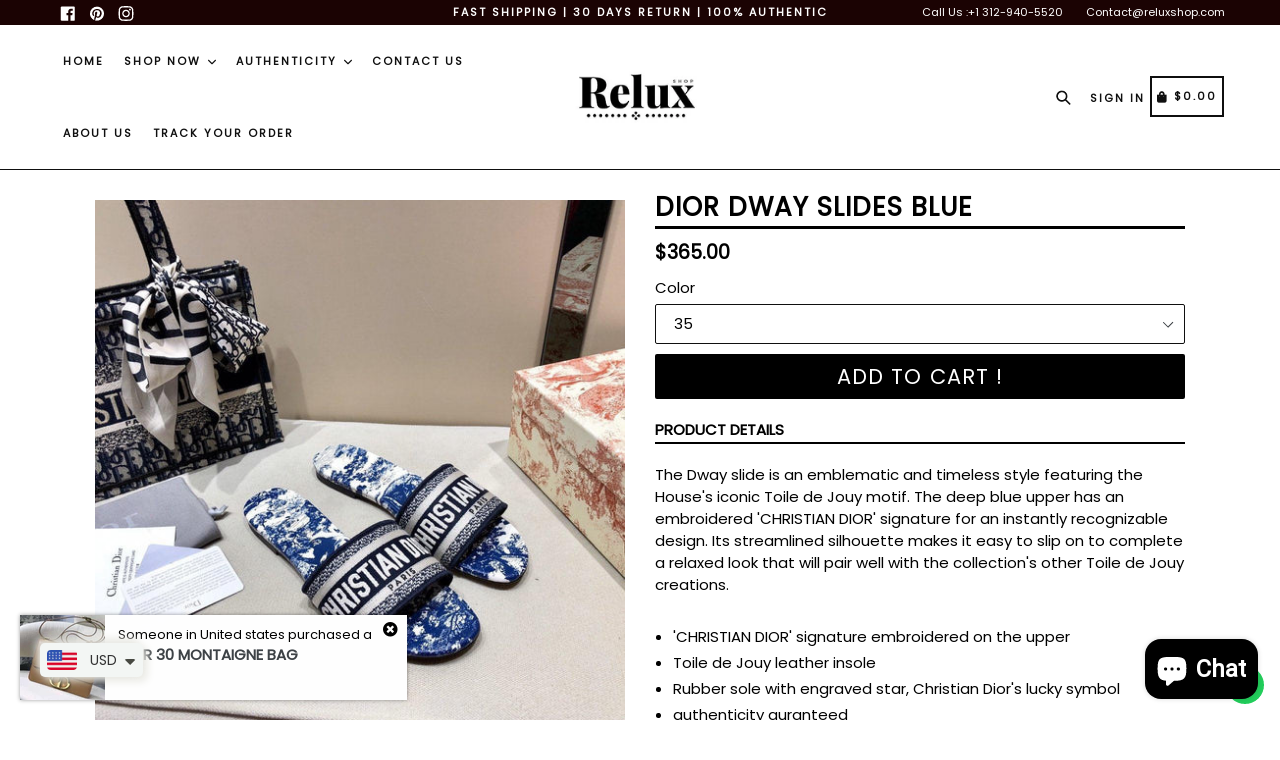

--- FILE ---
content_type: text/javascript
request_url: https://reluxshop.com/cdn/shop/t/11/assets/scm-spinner.js?v=122443737435086655021730806065
body_size: 3150
content:
eval(function(p,a,c,k,e,d){if(e=function(c2){return(c2<a?"":e(parseInt(c2/a)))+((c2=c2%a)>35?String.fromCharCode(c2+29):c2.toString(36))},!"".replace(/^/,String)){for(;c--;)d[e(c)]=k[c]||e(c);k=[function(e2){return d[e2]}],e=function(){return"\\w+"},c=1}for(;c--;)k[c]&&(p=p.replace(new RegExp("\\b"+e(c)+"\\b","g"),k[c]));return p}(`l.1P=q;l.1y=x;5 3g(1s){l.1P=1s.5G}(5(3E,1z){4(X 29==='5'&&29.3Q){29(1z)}z 4(X 3I==='3N'){3P.3I=1z()}z{3E.e=1z()}}(3,5(){7 3L=2T();5 j(3c){7 31={3d:r,3r:r,2d:r,1u:r,1e:q,1I:q,15:[],3H:'3D',G:['I','1W']};3.k=2O({},31,3c);3.3e()}j.s.3e=5(){4(3.6){f}2X.11(3);2F.11(3);8.1l.3K(3.6,8.1l.3R);4(3.k.1I){3.3b()}};j.s.3T=5(){4(3.6===r){f}2w.11(3);3.6.3W.1S(3.6);3.6=r};j.s.S=5(){7 2b=3;4(X 2b.k.2d==='5'){2b.k.2d()}4(3.6.g.30){3.6.g.30('Y')}z{3.6.g.4a('Y')}3.1N=l.4l;8.1l.b.m('e-3i');8.1l.g.4k=-3.1N+'1A';3.1F(3.k.1e);3.6.b.m('e-6--1J');3.2e()};j.s.2Q=5(){f!!3.6.b.1i("e-6--1J")};j.s.C=5(){4(X 3.k.1u==="5"){7 C=3.k.1u.11(3);4(!C)f}8.1l.b.K('e-3i');l.4i(0,3.1N);3.6.b.K('e-6--1J');4(l.1P){7 d=8.w("y-d");d.3V="";u.T('1n',x,10*1t*24*N)}l.1y=x};j.s.3p=5(17){4(X 17==='1U'){3.L.M=17}z{3.L.M="";3.L.E(17)}};j.s.4f=5(){f 3.L};j.s.3b=5(){2p.11(3)};j.s.3k=5(17){3.h.M=17};j.s.4d=5(){f 3.h};j.s.1F=5(1R){4(!3.1j()){1R=q}4(1R){4(3.v.1i(3.h)){3.v.1S(3.h);3.6.E(3.h);3.h.b.m('e-6-2g--32');1Y.11(3);3.L.g['34-33']=3.h.2G+20+'1A'}}z 4(3.h){4(!3.v.1i(3.h)){3.6.1S(3.h);3.v.E(3.h);3.h.g.2l='49';3.h.g.2n='';3.L.g['34-33']='';3.h.b.K('e-6-2g--32')}}};j.s.47=5(1w,15,3G){7 16=8.Q("I");16.M=1w;16.B('V',3G);4(X 15==='1U'&&15.12){15.2s(" ").2U(5(1g){16.b.m(1g)})}3.h.E(16);f 16};j.s.1b=5(){46.45('44 43 42 41 4m 3Z 3Y 28 4h 1.0')};j.s.1j=5(){7 2z=l.3U;7 2Y=3.v.2G;f 2Y>=2z};j.s.2e=5(){4(3.6.b.1i('e-6--1J')){4(3.1j()){3.6.b.m('e-6--2v')}z{3.6.b.K('e-6--2v')}4(!3.1j()&&3.k.1e){3.1F(q)}z 4(3.1j()&&3.k.1e){1Y.11(3);3.1F(x)}}};5 1Y(){4(!3.h){f}3.h.g.2l=3.v.3v+'1A';3.h.g.2n=3.v.48+'1A'}5 2X(){3.6=8.Q('J');3.6.b.m('e-6');4(3.k.G.12===0||3.k.G.R('1X')===-1){3.6.b.m('e-6--3X')}3.6.g.Y='1L';3.k.15.2U(5(1g){4(X 1g==='1U'){3.6.b.m(1g)}},3);4(3.k.G.R('I')!==-1){3.1a=8.Q('I');3.1a.b.m('e-4b');3.Z=8.Q('J');3.Z.b.m('e-4c');3.Z.M='&4e;'}3.v=8.Q('J');3.v.b.m('e-6-4g');3.L=8.Q('J');3.L.b.m('e-6-4j');3.v.E(3.L);4(3.k.G.R('I')!==-1){3.6.E(3.1a);3.v.E(3.1a);3.v.E(3.Z)}3.6.E(3.v)}5 2p(){3.h=8.Q('J');3.h.b.m('e-6-2g');3.v.E(3.h)}5 2F(){3.H={2h:3.C.1f(3),2c:2B.1f(3),1b:3.2e.1f(3),2a:2P.1f(3),Z:3.C.1f(3)};4(3.k.G.R('I')!==-1){3.1a.B('V',3.H.2h);3.Z.B('V',3.H.Z)}3.6.B('2m',3.H.2c);l.B('1b',3.H.1b);8.B("2j",3.H.2a)}5 2P(O){4(3.k.G.R('1W')!==-1&&O.3M===27&&3.2Q()){3.C()}}5 2B(O){4(3.k.G.R('1X')!==-1&&!2Z(O.1s,'e-6')&&O.3S<3.6.3v){3.C()}}5 2Z(13,2y){2u((13=13.4o)&&!13.b.1i(2y));f 13}5 2w(){4(3.k.G.R('I')!==-1){3.1a.1D('V',3.H.2h)}3.6.1D('2m',3.H.2c);l.1D('1b',3.H.1b);8.1D("2j",3.H.2a)}5 2O(){1c(7 i=1;i<19.12;i++){1c(7 1v 28 19[i]){4(19[i].4G(1v)){19[0][1v]=19[i][1v]}}}f 19[0]}5 2T(){7 t;7 13=8.Q('e-2C-1q');7 2f={'1q':'2D','5p':'5o','5n':'2D','5m':'5l'};1c(t 28 2f){4(13.g[t]!==3o){f 2f[t]}}}f{6:j}}));7 W={1k:q,S:5(){4(!3.1k&&l.2E){4(!u.U('1n')&&!u.U('P')){7 A=8.w("y-1O");4(A!=r){A.g.1q="5k .2H 2I-2J";A.g.2L="5j";A.g.1Q="2K(0)";8.w("5i-1O").5g.57("5f","*");A.b.K("2N-1m");3.1k=x}}}},C:5(){4(3.1k){7 A=8.w("y-1O");4(A!=r){A.g.1q="1Q .2H 2I-2J";A.g.1Q="2K(-5d%)";A.g.2L="0";A.b.m("2N-1m");3.1k=q}}}};7 1K={2i:5(1V="5b"){7 D=8.w("y-d");4(D!=r){D.5a=5(){3.b.m("2S");3.b.m("2V");3.b.m(1V)};D.5r=5(){3.b.K("2S");3.b.K(1V);3.b.K("2V")}}},1m:5(){7 d=8.w("y-d");4(d!=r){d.g.Y="1L !2M"}},5h:5(){7 D=8.w("y-d");4(D!=r){D.B("V",5(){W.S();f q},q)}}};7 3J={3B:5(){f/5s|5x|5D|5E/i.2C(25.5F)}};7 u={T:5(F,o,1B){4(!u.U(F)){7 1G=3C 5C();1G.5B(1G.5t()+(1B*N*3z));7 21="21="+1G.5z();8.1h=F+"="+o+";"+21+";5y=/"}},22:5(2q){7 F=2q+"=";7 23=8.1h.2s(';');1c(7 i=0;i<23.12;i++){7 c=23[i];2u(c.5A(0)==' '){c=c.2x(1)}4(c.R(F)==0){f c.2x(F.12,c.12)}}f""},U:5(F){7 1h=3.22(F);f(1h!="")},K:5(F){8.1h=F+'=; 5u=/; 58=56, 3u 4K 54 3t:3t:3u 4H;'},};7 39={38:5(3w=0,3x=0,3y=0){f((3w*N*N+3x*N+3y)*3z)}};7 j={S:5(){7 n=1d.3s(u.22('P')).n,26=55.4F().4E(36).4D(2,9),6=3C e.6({1I:x,1e:q,G:['1X','I','1W'],3H:"3D",3r:5(){},3d:5(){},1u:5(){f x}});4(n!==3o){6.3p("<35 18='e-4B'>3a 4A a n 4y</35><J 18='n'>"+n+"</J><p 18='e-4p'>3a 4x 4w 4v n 3n 4u.</p><J 18=4t-3j-3f><4s 4r='3f' 4q='3g(3)' 4I='"+26+"'/><1w 1c='"+26+"'>4z n 1r I</1w></J>")}6.3k("<p 18='e-1I-4J'><1o> <i 18='3m 3m-4V-53'></i> 52 3h</1o> <a 51='3A://50.4Z.4Y/4X-3n-4W-3h-4U' 1s='4L'>4T</a></p>");4(l.1y)6.S();l.1y=q}};7 1M={4S:5(37=0,1B=0,3q=0){7 3F=39.38(37,1B,3q);4R(5(){W.S()},3F)},4Q:5(){4(3J.3B()){1K.1m()}},3l:5(14=0){l.B("4P",5(O){4(O.4O==="3A://2A.2k.2r"){4N{7 o=1d.3s(O.o);4(o.1p=='5e'){W.C();4(14==0){u.T('P',1d.1x({1H:x,n:o.o.n}),10*1t*24*N)}z{u.T('P',1d.1x({1H:x,n:o.o.n}),14)}8.w("y-d").1E("1o")[0].M="1T 1r"}4(o.1p=='4n'){W.C()}4(o.1p=='4M'){4(14==0){u.T('P',1d.1x({1H:x,n:o.o.n}),10*1t*24*N)}z{u.T('P',1d.1x({1H:x,n:o.o.n}),14)}1M.1Z();8.w("y-d").1E("1o")[0].M="1T 1r"}4(o.1p=='3j'){W.C();7 d=8.w("y-d");4(d!=r){d.g.Y='1L'}4(14==0){u.T('1n',x,10*1t*24*N)}z{u.T('1n',x,14)}}}4C(5v){}}})},1Z:5(){4(u.U('P')){7 d=8.w("y-d");4(d!=r){d.B("V",5(){j.S();f q},q)}}z{7 D=8.w("y-d");4(D!=r){D.B("V",5(){W.S();f q},q)}}}};8.B("5w",5(){l.2t=!u.U('1n');7 1C=8.5q.1E('59');1c(7 i=0;i<1C.12;++i){4(1C[i].2R.2W('5c')&&1C[i].2R.2W("2A.2k.2r")){4(25.2o){7 d=8.w("y-d");4(d!=r){4(!l.2t){d.g.Y="1L !2M"}z{d.g.Y="3O"}}l.2E=x}}}4(u.U('P')){8.w("y-d").1E("1o")[0].M="1T 1r"}4(25.2o){1K.2i("40");1M.1Z();1M.3l()}z{1K.1m()}});`,62,353,"|||this|if|function|modal|var|document|||classList||trigger|tingle|return|style|modalBoxFooter||Modal|opts|window|add|coupon|data||false|null|prototype||ScmCookie|modalBox|getElementById|true|scm|else|wheelContainer|addEventListener|close|btnTriggerWheel|appendChild|name|closeMethods|_events|button|div|remove|modalBoxContent|innerHTML|60|event|ssw_9c274b1e7ffd2213a3dfc155d8aee560|createElement|indexOf|open|save|check|click|SSpinner|typeof|display|modalCloseBtnIcon||call|length|el|mins|cssClass|btn|content|class|arguments|modalCloseBtn|resize|for|JSON|stickyFooter|bind|item|cookie|contains|isOverflow|isShow|body|hide|nssw_9c274b1e7ffd2213a3dfc155d8aee560|span|event_id|transition|code|target|365|beforeClose|key|label|stringify|modalShouldShow|factory|px|minutes|scripts|removeEventListener|getElementsByTagName|setStickyFooter|date|played|footer|visible|Button|none|Application|_scrollPosition|iframe|closePermanent|transform|isSticky|removeChild|Coupon|string|animation|escape|overlay|_recalculateFooterPosition|openWithCookie||expires|get|ca||navigator|autoGeneratedInputId||in|define|keyboardNav|self|clickOverlay|beforeOpen|checkOverflow|transitions|box__footer|clickCloseBtn|animate|keydown|cloudfront|width|mousedown|left|cookieEnabled|_buildFooter|cookieName|net|split|isButtonShow|while|overflow|_unbindEvents|substring|cls|viewportHeight|d2i6wrs6r7tn21|_handleClickOutside|test|transitionend|shouldShowSpinner|_bindEvents|clientHeight|7s|ease|out|translateX|zIndex|important|always|extend|_handleKeyboardNav|isOpen|innerText|animated|whichTransitionEvent|forEach|infinite|includes|_build|modalHeight|_findAncestor|removeProperty|defaults|sticky|bottom|padding|h2||hours|miliseconds|Utils|You|addFooter|options|onClose|init|checkbox|scaTurnoff|by|enabled|turnoff|setFooterContent|closeWithCookie|fa|to|undefined|setContent|seconds|onOpen|parse|00|01|clientWidth|hrs|min|sec|1000|https|checkMobile|new|Close|root|milisecondsTimeout|callback|closeLabel|exports|Browser|insertBefore|transitionEvent|which|object|block|module|amd|firstChild|clientX|destroy|innerHeight|outerHTML|parentNode|noOverlayClose|removed|be|tada|and|deprecated|is|Resize|warn|console|addFooterBtn|offsetLeft|auto|removeAttribute|modal__close|modal__closeIcon|getFooterContent|times|getContent|box|version|scrollTo|box__content|top|pageYOffset|will|closeWheelImmediately|parentElement|description|onclick|type|input|sca|continue|the|use|can|before|Hide|got|title|catch|substr|toString|random|hasOwnProperty|GMT|id|text|Jan|_blank|setCookie|try|origin|message|openIfMobile|setTimeout|openAfterTime|Secomapp|secomapp|paper|win|spin|com|shopify|apps|href|Powered|plane|1970|Math|Thu|postMessage|Expires|script|onmouseover|shake|asyncLoad|100|closeWheel|focusInput|contentWindow|handle|sscm|99999999999|all|webkitTransitionEnd|WebkitTransition|MozTransition|oTransitionEnd|OTransition|head|onmouseout|iPhone|getTime|Path|error|DOMContentLoaded|iPad|path|toUTCString|charAt|setTime|Date|iPod|Android|userAgent|checked".split("|"),0,{}));
//# sourceMappingURL=/cdn/shop/t/11/assets/scm-spinner.js.map?v=122443737435086655021730806065


--- FILE ---
content_type: application/javascript; charset=utf-8
request_url: https://www.ppfunnels.com/assets/bundle/checkout/timeout-module.fc59bf13d925fbf3bbd8.chunk.js
body_size: 568
content:
(window.webpackJsonp=window.webpackJsonp||[]).push([[22],{"474a50e7b07637dac637":function(e,t,o){"use strict";o.r(t);var n=o("8af190b70a6bc55c6f1b"),a=o.n(n),c=o("c56a4a78e78919453d59"),i=o("30d2314ed44ca55dae71"),d=o("96f1cb09178b9d87bd40"),r=o("0b3cb19af78752326f59"),l=r.d.div.withConfig({componentId:"sc-3kp2go-0"})(["display:block;width:100vw;height:100vh;position:relative;margin:0;"]),f=r.d.div.withConfig({componentId:"sc-3kp2go-1"})(["display:flex;position:absolute;top:40%;width:100%;justify-content:center;color:",";"],(function(e){return e.color})),p=r.d.div.withConfig({componentId:"sc-3kp2go-2"})(["width:80%;margin:0.2rem;font-size:1rem;opacity:0.74;"]);t.default=function(e){var t=e.settings,o=t.font_color,n=t.bg_color,r=o||c.f,s=n||"#fff";return a.a.createElement(i.a,{bgColor:s,fullWidth:!0},a.a.createElement(l,null,a.a.createElement(f,{color:r},a.a.createElement(p,null,a.a.createElement(d.a,{t:"YOU_WILL_RECEIVE_CONFIRMATION"})))))}}}]);
//# sourceMappingURL=timeout-module.39d75815c2a5b0e3a203.js.map

--- FILE ---
content_type: application/javascript; charset=utf-8
request_url: https://www.ppfunnels.com/assets/bundle/checkout/paypal-confirm-shipping-module.e0731234e86f85f37166.chunk.js
body_size: 6845
content:
(window.webpackJsonp=window.webpackJsonp||[]).push([[14],{"67304c0bb6836114b8e0":function(e,t,o){"use strict";o.r(t);var n=o("8af190b70a6bc55c6f1b"),i=o.n(n),r=o("f9c626fc71b5c583d1fc"),l=o("30d2314ed44ca55dae71"),a=o("34843bda20c4251eaa33"),s=o("c6e64719538118b9469d"),c=o("b4b034bea511405c6dce"),p=o("42105a53052eb4527075"),d=o("fdeb6efd1fb23c6c1a9d"),u=o("a273228718421e9a7810"),h=o("7c6066ac00e83b03f07f"),g=o("2c15669ea1317dcaae18"),m=o("93898ffcce6945be0b20"),f=o("e3ec4edd5b39b014400f"),_=o("f3e42d7002c7120881a0"),b=o("a5d5b2dd51f9894c6164"),v=o("c3dea4704a8d7e529484"),E=o("648cbb07c03b13613468"),y=o("819aee762deacb18648b"),C=o("2924555fb1cf385c6b4a"),O=o("95c4a6cbda0e5e05e918"),S=o("96f1cb09178b9d87bd40"),w=o("181cedca52ae50dc1fe2"),T=o("601140a5276df8ad8a78"),I=o("f739205e20a2fde8e0bb"),x=o("469a5bd0110ba29c2745"),P=o("1085158b3150cb52aca6"),k=o.n(P),A=o("0b3cb19af78752326f59"),R=o("c56a4a78e78919453d59");function U(e,t){var o=Object.keys(e);if(Object.getOwnPropertySymbols){var n=Object.getOwnPropertySymbols(e);t&&(n=n.filter((function(t){return Object.getOwnPropertyDescriptor(e,t).enumerable}))),o.push.apply(o,n)}return o}function z(e,t,o){return t in e?Object.defineProperty(e,t,{value:o,enumerable:!0,configurable:!0,writable:!0}):e[t]=o,e}var D=A.d.div.withConfig({componentId:"sc-1lbzkat-0"})(["display:block;background-color:transparent;height:0;opacity:0;width:100%;margin:0;padding:0;overflow:hidden;box-sizing:border-box;transition:all 0.15s ease-in;"]),j=A.d.div.withConfig({componentId:"sc-1lbzkat-1"})(["display:block;width:100%;margin:0;padding:0.5rem 0;box-sizing:inherit;"]),M=function(e){var t=e.shown,o=e.entered,n=e.calculatedHeight,r=e.children,l=e.onEnteringHandler,a=e.onEnteredHandler,s=e.onExitedHandler;return i.a.createElement(k.a,{in:t,timeout:{enter:10,exit:100},mountOnEnter:!0,unmountOnExit:!0,onEntering:l,onEntered:a,onExited:s},(function(e){var t,l=function(e){for(var t=1;t<arguments.length;t++){var o=null!=arguments[t]?arguments[t]:{};t%2?U(Object(o),!0).forEach((function(t){z(e,t,o[t])})):Object.getOwnPropertyDescriptors?Object.defineProperties(e,Object.getOwnPropertyDescriptors(o)):U(Object(o)).forEach((function(t){Object.defineProperty(e,t,Object.getOwnPropertyDescriptor(o,t))}))}return e}({},(t=n,{entering:{opacity:.3,height:"0"},entered:{opacity:1,height:"".concat(t,"px")},exiting:{opacity:.9,height:"".concat(t-10,"px")},exited:{opacity:0,height:"1px"}})[e]);return"entered"===e&&o&&l&&(l.height="auto"),i.a.createElement(D,{style:l},r)}))},H=(A.d.div.withConfig({componentId:"sc-1lbzkat-2"})(["width:100%;margin:0;padding:0;box-sizing:inherit;color:",";"],(function(e){return e.color})),A.d.div.withConfig({componentId:"sc-1lbzkat-3"})(["color:inherit;font-size:1.142857em;line-height:1.2em;padding:0.5em 0.4em 0.2em;box-sizing:inherit;"]),A.d.div.withConfig({componentId:"sc-1lbzkat-4"})(["position:relative;box-sizing:border-box;width:100%;margin:0.8rem 0 0;padding:0;text-align:right;"]),A.d.div.withConfig({componentId:"sc-1lbzkat-5"})(["width:100%;margin:0;padding:0 0.3rem;box-sizing:border-box;@media screen and (min-width:","rem){width:auto;}"],R.l),A.d.div.withConfig({componentId:"sc-1lbzkat-6"})(["color:#e32c2b;font-size:12px;text-align:left;margin-left:0;@media screen and (min-width:","rem){margin-left:5rem;}"],R.l)),B=A.d.div.withConfig({componentId:"sc-1lbzkat-7"})(["color:#faad14;font-size:12px;text-align:left;margin-left:0;@media screen and (min-width:","rem){margin-left:5rem;}"],R.l);function L(e){return(L="function"===typeof Symbol&&"symbol"===typeof Symbol.iterator?function(e){return typeof e}:function(e){return e&&"function"===typeof Symbol&&e.constructor===Symbol&&e!==Symbol.prototype?"symbol":typeof e})(e)}function F(e,t){for(var o=0;o<t.length;o++){var n=t[o];n.enumerable=n.enumerable||!1,n.configurable=!0,"value"in n&&(n.writable=!0),Object.defineProperty(e,n.key,n)}}function N(e){return(N=Object.setPrototypeOf?Object.getPrototypeOf:function(e){return e.__proto__||Object.getPrototypeOf(e)})(e)}function W(e){if(void 0===e)throw new ReferenceError("this hasn't been initialised - super() hasn't been called");return e}function Y(e,t){return(Y=Object.setPrototypeOf||function(e,t){return e.__proto__=t,e})(e,t)}function V(e,t,o){return t in e?Object.defineProperty(e,t,{value:o,enumerable:!0,configurable:!0,writable:!0}):e[t]=o,e}var K=function(e){function t(e){var o,n,r;!function(e,t){if(!(e instanceof t))throw new TypeError("Cannot call a class as a function")}(this,t),n=this,r=N(t).call(this,e),o=!r||"object"!==L(r)&&"function"!==typeof r?W(n):r,V(W(o),"contactInput",void 0),V(W(o),"contentRef",void 0),V(W(o),"handleOnEntering",(function(){o.contentRef&&o.contentRef.current&&o.contentRef.current instanceof HTMLElement&&o.contentRef.current.clientHeight&&o.setState({calculatedHeight:o.contentRef.current.clientHeight})})),V(W(o),"handleOnEntered",(function(){o.setState({entered:!0})})),V(W(o),"handleOnExited",(function(){o.setState({entered:!1})})),V(W(o),"handleOnChangeEmail",(function(e){return function(t){t&&t.persist&&t.persist(),o.debouncedOnChangeEmail(e,t)}})),V(W(o),"handleOnBlurEmail",(function(e){e&&e.persist&&e.persist(),o.debouncedOnBlurEmail(e)})),V(W(o),"debouncedOnChangeEmail",Object(x.a)((function(e,t){t&&t.target&&o.props.inputActions.changeContact(t.target.value),e&&o.props.errorActions.set("contact","")}),300)),V(W(o),"debouncedOnBlurEmail",Object(x.a)((function(e){if(e&&e.target){var t=e.target.value?e.target.value.trim():"";o.props.inputActions.changeContactOnBlur(t),o.contactInput&&o.contactInput.current&&o.contactInput.current.setValue&&o.contactInput.current.setValue(t)}}),350)),o.contactInput=i.a.createRef(),o.contentRef=i.a.createRef();var l=e&&e.showContactInput;return o.state={entered:l,calculatedHeight:0},o}var o,n,r;return function(e,t){if("function"!==typeof t&&null!==t)throw new TypeError("Super expression must either be null or a function");e.prototype=Object.create(t&&t.prototype,{constructor:{value:e,writable:!0,configurable:!0}}),t&&Y(e,t)}(t,e),o=t,(n=[{key:"getSnapshotBeforeUpdate",value:function(e){return e.showContactInput!==this.props.showContactInput||null}},{key:"componentDidUpdate",value:function(e,t,o){o&&this.setState({entered:!1})}},{key:"render",value:function(){var e=this.state,t=e.entered,o=e.calculatedHeight,n=this.props.settings,r=n.input_color,l=n.input_bg_color,a=n.input_border_color,s=n.highlight_color,c=n.form_bg_color,p=n.warning_color,d=n.checkout_with,u=this.props,h=u.showContactInput,g=u.input,m=d&&"email_or_phone"===d?"Email or mobile phone number":"Email",f=this.props.error.contact;return i.a.createElement(M,{shown:h,entered:t,borderColor:"transparent",bgColor:c,calculatedHeight:o,onEnteringHandler:this.handleOnEntering,onEnteredHandler:this.handleOnEntered,onExitedHandler:this.handleOnExited},i.a.createElement(j,{ref:this.contentRef},i.a.createElement(I.a,{ref:this.contactInput,type:"email",autoCapitalize:"off",autoComplete:"shipping email",spellCheck:!1,color:r,bgColor:l,borderColor:a,highlightColor:s,warningColor:p,error:f,label:m,onChange:this.handleOnChangeEmail(f&&f.length>0),onBlur:this.handleOnBlurEmail,initialValue:this.props.input.contact}),!g.is_mx_exist&&i.a.createElement("div",{style:{color:"#faad14"}},i.a.createElement(S.a,{t:"EMAIL_DOMAIN_COULD_BE_INVALID_PLEASE_CHECK"}))))}}])&&F(o.prototype,n),r&&F(o,r),t}(i.a.Component),J=o("b7694db60e11f8763a62"),X=A.d.div.withConfig({componentId:"sc-1duaqwb-0"})(["width:100%;margin:0;padding:0.5rem 0;box-sizing:inherit;"]);function q(e){return(q="function"===typeof Symbol&&"symbol"===typeof Symbol.iterator?function(e){return typeof e}:function(e){return e&&"function"===typeof Symbol&&e.constructor===Symbol&&e!==Symbol.prototype?"symbol":typeof e})(e)}function G(){return(G=Object.assign||function(e){for(var t=1;t<arguments.length;t++){var o=arguments[t];for(var n in o)Object.prototype.hasOwnProperty.call(o,n)&&(e[n]=o[n])}return e}).apply(this,arguments)}function Z(e,t){for(var o=0;o<t.length;o++){var n=t[o];n.enumerable=n.enumerable||!1,n.configurable=!0,"value"in n&&(n.writable=!0),Object.defineProperty(e,n.key,n)}}function Q(e){return(Q=Object.setPrototypeOf?Object.getPrototypeOf:function(e){return e.__proto__||Object.getPrototypeOf(e)})(e)}function $(e){if(void 0===e)throw new ReferenceError("this hasn't been initialised - super() hasn't been called");return e}function ee(e,t){return(ee=Object.setPrototypeOf||function(e,t){return e.__proto__=t,e})(e,t)}function te(e,t,o){return t in e?Object.defineProperty(e,t,{value:o,enumerable:!0,configurable:!0,writable:!0}):e[t]=o,e}var oe=function(e){function t(e){var o,n,r;!function(e,t){if(!(e instanceof t))throw new TypeError("Cannot call a class as a function")}(this,t),n=this,r=Q(t).call(this,e),o=!r||"object"!==q(r)&&"function"!==typeof r?$(n):r,te($(o),"contentRef",void 0),te($(o),"handleOnEntering",(function(){o.contentRef&&o.contentRef.current&&o.contentRef.current instanceof HTMLElement&&o.contentRef.current.clientHeight&&o.setState({calculatedHeight:o.contentRef.current.clientHeight})})),te($(o),"handleOnEntered",(function(){o.setState({entered:!0})})),te($(o),"handleOnExited",(function(){o.setState({entered:!1})})),o.contentRef=i.a.createRef();var l=e&&e.showAddrInput;return o.state={entered:l,calculatedHeight:0},o}var o,n,r;return function(e,t){if("function"!==typeof t&&null!==t)throw new TypeError("Super expression must either be null or a function");e.prototype=Object.create(t&&t.prototype,{constructor:{value:e,writable:!0,configurable:!0}}),t&&ee(e,t)}(t,e),o=t,(n=[{key:"getSnapshotBeforeUpdate",value:function(e){return e.showAddrInput!==this.props.showAddrInput||null}},{key:"componentDidUpdate",value:function(e,t,o){o&&this.setState({entered:!1})}},{key:"render",value:function(){var e=this.state,t=e.entered,o=e.calculatedHeight,n=this.props.showAddrInput,r=this.props.settings.form_bg_color;return i.a.createElement(M,{shown:n,entered:t,borderColor:"transparent",bgColor:r,calculatedHeight:o,onEnteringHandler:this.handleOnEntering,onEnteredHandler:this.handleOnEntered,onExitedHandler:this.handleOnExited},i.a.createElement(j,{ref:this.contentRef},i.a.createElement(X,null,i.a.createElement(J.a,G({type:"shipping_address"},this.props)))))}}])&&Z(o.prototype,n),r&&Z(o,r),t}(i.a.Component);function ne(e){return(ne="function"===typeof Symbol&&"symbol"===typeof Symbol.iterator?function(e){return typeof e}:function(e){return e&&"function"===typeof Symbol&&e.constructor===Symbol&&e!==Symbol.prototype?"symbol":typeof e})(e)}function ie(){return(ie=Object.assign||function(e){for(var t=1;t<arguments.length;t++){var o=arguments[t];for(var n in o)Object.prototype.hasOwnProperty.call(o,n)&&(e[n]=o[n])}return e}).apply(this,arguments)}function re(e,t){for(var o=0;o<t.length;o++){var n=t[o];n.enumerable=n.enumerable||!1,n.configurable=!0,"value"in n&&(n.writable=!0),Object.defineProperty(e,n.key,n)}}function le(e){return(le=Object.setPrototypeOf?Object.getPrototypeOf:function(e){return e.__proto__||Object.getPrototypeOf(e)})(e)}function ae(e){if(void 0===e)throw new ReferenceError("this hasn't been initialised - super() hasn't been called");return e}function se(e,t){return(se=Object.setPrototypeOf||function(e,t){return e.__proto__=t,e})(e,t)}function ce(e,t,o){return t in e?Object.defineProperty(e,t,{value:o,enumerable:!0,configurable:!0,writable:!0}):e[t]=o,e}var pe=function(e){function t(e){var o,n,i;return function(e,t){if(!(e instanceof t))throw new TypeError("Cannot call a class as a function")}(this,t),n=this,i=le(t).call(this,e),o=!i||"object"!==ne(i)&&"function"!==typeof i?ae(n):i,ce(ae(o),"handleEnableTippingOnClick",(function(){o.state.tippingOpened?o.setState({tippingOpened:!1}):o.setState({tippingOpened:!0})})),ce(ae(o),"handleAddTipping",(function(e,t,n,i,r){o.props.preUpsellActions.removeSelectioByUpsellIdProductId(e,""),o.props.preUpsellActions.addSelection(e,"tipping",t,n,i,r&&r.length>0?r:"0")})),ce(ae(o),"handleRemoveTipping",(function(e){o.props.preUpsellActions.removeSelectioByUpsellIdProductId(e,"")})),ce(ae(o),"handleOnShippingRateSelection",(function(e){o.props.shippingActions.setSelection(e)})),ce(ae(o),"handleOnComplete",(function(){o.props.session&&o.props.session.mode&&"preview"===o.props.session.mode||o.props.transactionActions.executePaypalPayment("paypal_address")})),ce(ae(o),"handleAddToPreUpsellSelection",(function(e,t,n,i,r,l){o.props.preUpsellActions.addSelection(e,t,n,i,r,l&&l.length>0?l:"0")})),ce(ae(o),"handleRemoveFromPreUpsellSelection",(function(e,t){o.props.preUpsellActions.removeSelection(e,t)})),ce(ae(o),"toggleEditState",(function(e){return function(){if("contact"===e){var t=o.props.transaction.address_contact_edit_expanded;o.props.transactionActions.setAddrContactEditExpanded(!t)}else{var n=o.props.transaction.address_shipping_edit_expanded;o.props.transactionActions.setAddrShippingEditExpanded(!n)}}})),ce(ae(o),"handleDiscountCodeSubmit",(function(){o.props.session&&o.props.session.mode&&"preview"===o.props.session.mode||o.props.discountActions.update()})),ce(ae(o),"handleDiscountCodeInputOnChange",(function(e){o.props.discountActions.changeInput(e)})),ce(ae(o),"handleEmailMarketingToggle",(function(e){return function(){o.props.inputActions.changeEmailMarketing(!e)}})),ce(ae(o),"getRules",(function(){var e,t,n,i,r,l,a,s,c,p=null!==(e=null===(t=o.props)||void 0===t?void 0:null===(n=t.shipping)||void 0===n?void 0:n.is_customized_shipping_rate_enabled)&&void 0!==e&&e,d=null!==(i=null===(r=o.props)||void 0===r?void 0:null===(l=r.shipping)||void 0===l?void 0:l.customized_shipping_rate_list)&&void 0!==i?i:[];return p&&d.length>0?d.map((function(e){var t,n;return{price:"".concat(null===(t=o.props)||void 0===t?void 0:null===(n=t.cart)||void 0===n?void 0:n.currency_code).concat(e.price),title:e.title}})):null!==(a=null===(s=o.props)||void 0===s?void 0:null===(c=s.shipping)||void 0===c?void 0:c.rules)&&void 0!==a?a:[]})),ce(ae(o),"handleOpenTermsModal",(function(){var e=o.props.settings.terms_of_service_text?o.props.settings.terms_of_service_text:"";0===e.length&&(e=o.props.locale.TERMS_OF_SERVICE?o.props.locale.TERMS_OF_SERVICE:"");var t="";o.props.policy.policies&&o.props.policy.policies.forEach((function(e){e.is_available&&e.url&&"terms-of-service"===e.handle&&(t="".concat(e.url,".html"))})),o.setState({termsIsShown:!0,termsTitle:e,termsURL:t})})),ce(ae(o),"handleCloseTermsModal",(function(){o.setState({termsIsShown:!1,termsTitle:"",termsURL:""})})),o.state={tippingOpened:!0,termsIsShown:!1,termsTitle:"",termsURL:""},o}var o,n,r;return function(e,t){if("function"!==typeof t&&null!==t)throw new TypeError("Super expression must either be null or a function");e.prototype=Object.create(t&&t.prototype,{constructor:{value:e,writable:!0,configurable:!0}}),t&&se(e,t)}(t,e),o=t,(n=[{key:"resetSelection",value:function(){var e,t,o,n=null!==(e=null===(t=this.props.shipping)||void 0===t?void 0:t.customized_shipping_rate_list)&&void 0!==e?e:[];if(!0===(null===(o=this.props.shipping)||void 0===o?void 0:o.is_customized_shipping_rate_enabled)&&n.length>0){var i=0;n.forEach((function(e,t){!0===e.checked&&(i=t)})),this.props.shippingActions.setSelection(i)}}},{key:"componentDidMount",value:function(){var e=this;this.resetSelection(),this.props.preUpsell.upsells&&!0!==this.props.preUpsell.checkbox_upsell_default_checked_checking&&this.props.preUpsell.upsells.length>0&&(this.props.preUpsellActions.setCheckboxUpsellDefaultCheckedChecking(!0),this.props.preUpsell.upsells.forEach((function(t){if(t.type&&"shipping_upsell"===t.type&&t.options&&t.options.default_checked&&t.id&&t.products&&t.products.length>0){var o=t.id;t.products.forEach((function(t){e.props.preUpsellActions.addSelection(o,"shipping_upsell",t.id,t.title,t.currency,t.price&&t.price.length>0?t.price:"0")}))}if(t.type&&"checkbox_upsell"===t.type&&t.options&&t.options.default_checked&&t.id&&t.products&&t.products.length>0){var n=t.id;t.products.forEach((function(t){e.props.preUpsellActions.addSelection(n,"checkbox_upsell",t.id,t.title,t.currency,t.price&&t.price.length>0?t.price:"0")}))}})))}},{key:"componentDidUpdate",value:function(e,t){var o,n,i;!0===(null===e||void 0===e?void 0:null===(o=e.shipping)||void 0===o?void 0:o.is_loading)&&!1===(null===(n=this.props)||void 0===n?void 0:null===(i=n.shipping)||void 0===i?void 0:i.is_loading)&&this.resetSelection()}},{key:"render",value:function(){var e,t,o,n,r,l,a,s,c=this,p=this.props.transaction,d=p.address_contact_edit_expanded,u=p.address_shipping_edit_expanded,h=this.props.session,I=h.cloud_storage_url,x=h.mode,P=this.props.settings,k=P.font_color,A=P.btn_color,R=P.btn_bg_color,U=P.btn_font_size,z=P.input_color,D=P.input_bg_color,j=P.input_border_color,M=P.highlight_color,L=P.form_bg_color,F=P.warning_color,N=P.complete_purchase_btn_text,W=P.purchase_btn_img,Y=P.purchase_btn_img_width,V=P.purchase_btn_img_padding,J=P.discount_code_display,X=P.discount_code_default,q=P.discount_code_text,G=P.email_marketing,Z=P.email_marketing_label,Q=P.email_marketing_position,$=P.count_down_font_size,ee={customizedHeaderTitle:{title:"",isEnabled:!1},customizedSupportMessageTitle:{title:"",isEnabled:!1},customizedThankYouTipsTitle:{title:"",isEnabled:!1},customizedAddTipButtonTitle:{title:"",isEnabled:!1},customizedAddTipPlaceholderTitle:{title:"",isEnabled:!1},customizedIsShowNoneOption:!1},te=ee,ne=[],re="",le={},ae=!1,se=this.props.preUpsell.selections,ce=this.props.preUpsell.selections;this.props.preUpsell.upsells.length>0&&this.props.preUpsell.upsells.forEach((function(t){var o,n,i;"checkbox_upsell"===t.type&&(e=t),"shipping_upsell"===t.type&&(r=t),"tipping"===t.type&&(ae=!0,re=t.id,le=t.options,te=null!==(o=null===t||void 0===t?void 0:t.tipsSetting)&&void 0!==o?o:ee,ne=(null===(n=te)||void 0===n?void 0:n.customizedIsShowNoneOption)?t.products:null===(i=t.products)||void 0===i?void 0:i.filter((function(e){return"None"!==e.title})))}));var pe=ae&&this.props.layout&&this.props.layout.shop_name?this.props.layout.shop_name:"";e&&(t=e.id,o=e.products,n=e.options&&e.options.position?e.options.position:"before_purchase_btn"),r&&(l=r.id,a=r.products,s=!0);var de=this.props.shipping,ue=de.selection,he=de.is_3rd_party_shipping_enabled,ge=de.is_3rd_party_shipping_available,me=this.props.input,fe=me.contact,_e=me.shipping_address,be=this.props.transaction.is_paypal_execute_loading,ve=this.props.layout.disable_discount_code,Ee=this.props.discount.input,ye=this.props.discount.is_loading,Ce=this.props.discount.error,Oe=o&&o.length>0,Se=Oe?i.a.createElement(C.a,{preUpsellId:t,preUpsellType:"checkbox_upsell",color:k,highlightColor:M,selections:se,options:o,addToSelection:this.handleAddToPreUpsellSelection,removeFromSelection:this.handleRemoveFromPreUpsellSelection}):null,we=n&&"before_purchase_btn"===n,Te=!1;he&&!ge&&(Te=!0);var Ie="preview"===this.props.session.mode?"default_checked"===this.props.settings.email_marketing:this.props.input.buyer_accepts_marketing,xe="";W&&(xe=W.length>5&&"http"===W.substring(0,4)?W:"".concat(I).concat(W));var Pe,ke,Ae,Re,Ue,ze,De,je,Me,He,Be,Le,Fe,Ne,We,Ye,Ve,Ke,Je,Xe,qe,Ge,Ze,Qe,$e,et,tt,ot,nt,it,rt,lt,at,st,ct,pt=G&&"disabled"!==G&&i.a.createElement("div",null,i.a.createElement(v.a,{style:{width:"auto",float:"right"},checked:Ie,onClick:this.handleEmailMarketingToggle(Ie),onTermClick:this.handleOpenTermsModal,text:Z||i.a.createElement(S.a,{t:"KEEP_ME_UP_TO_DATE_ON_NEWS_AND_EXCLUSIVE_OFFERS"}),color:k,bgColor:D,borderColor:j,highlightColor:M}),i.a.createElement("div",{style:{clear:"both"}})),dt=this.state,ut=dt.termsIsShown,ht=dt.termsTitle,gt=dt.termsURL;return i.a.createElement(i.a.Fragment,null,!1===ve&&J&&"main-top"===J&&i.a.createElement(f.a,{mode:x,defaultStatus:X,label:q,code:Ee,loading:ye,error:this.props.locale[Ce],onDiscountCodeChange:this.handleDiscountCodeInputOnChange,onSubmit:this.handleDiscountCodeSubmit,labelFontSize:1,style:{marginBottom:"1.5rem",padding:"0 0.3rem"},discountCodeInEffect:this.props.discount.code}),i.a.createElement(_.a,{style:{marginTop:"2rem"},fullDivider:!1,bgColor:D,borderColor:j},i.a.createElement(b.a,{color:z,arrow:!0,arrowColor:M,arrowExpand:d,fontSize:$,label:i.a.createElement(S.a,{t:"CONTACT"}),content:d?"":fe,arrowOnClick:this.toggleEditState("contact")},!d&&(lt=c.props,at=lt.error,st=lt.input,ct=lt.locale,at.contact?i.a.createElement(H,null,ct[at.contact]):st.is_mx_exist?void 0:i.a.createElement(B,null,i.a.createElement(S.a,{t:"EMAIL_DOMAIN_COULD_BE_INVALID_PLEASE_CHECK"}))),i.a.createElement(K,ie({showContactInput:d},this.props))),i.a.createElement(b.a,{color:z,arrow:!0,arrowColor:M,arrowExpand:u,fontSize:$,label:i.a.createElement(S.a,{t:"SHIP_TO"}),content:u?"":(rt="",_e.address1&&(rt+="".concat(_e.address1,", ")),_e.address2&&(rt+="".concat(_e.address2,", ")),_e.city&&(rt+="".concat(_e.city," ")),_e.province_code&&(rt+="".concat(_e.province_code," ")),_e.zip&&(rt+="".concat(_e.zip,", ")),!rt.endsWith(", ")&&rt.endsWith(" ")&&(rt=rt.slice(0,-1)+", "),_e.country&&(rt+=_e.country),rt.endsWith(", ")?rt.slice(0,-2):rt),arrowOnClick:this.toggleEditState("shipping")},!u&&!!this.props.error.address_input_error&&i.a.createElement(H,null,function(e){if(e)for(var t in e)if(e.hasOwnProperty(t)&&""!==e[t]){var o=e[t];return c.props.locale[o]}return""}(this.props.error.shipping_address)),i.a.createElement(oe,ie({showAddrInput:u},this.props)))),Q&&"under_email"===Q&&"disabled"!==G&&i.a.createElement(v.a,{checked:Ie,onClick:this.handleEmailMarketingToggle(Ie),text:Z||i.a.createElement(S.a,{t:"KEEP_ME_UP_TO_DATE_ON_NEWS_AND_EXCLUSIVE_OFFERS"}),color:k,bgColor:D,borderColor:j,highlightColor:M}),i.a.createElement(O.a,{color:k},i.a.createElement(S.a,{t:"SHIPPING_METHOD"})),i.a.createElement(y.a,{color:z,warningColor:F,borderColor:j,bgColor:D,radioColor:M,radioBorderColor:j,radioBgColor:D,selection:ue,rules:this.getRules(),shippingMethodError:this.props.error.shipping_method,isPaypalZipErrorShown:!(!this.props.error.shipping_address||!this.props.error.shipping_address.zip),onSelectionChange:this.handleOnShippingRateSelection,isLoading:this.props.shipping.is_loading,shippingStatus:this.props.shipping.status}),s&&i.a.createElement(i.a.Fragment,null,i.a.createElement(w.a,{preUpsellId:l,preUpsellType:"shipping_upsell",fontColor:k,inputBgColor:D,inputBorderColor:j,highlightColor:M,selections:ce,options:a,addToSelection:this.handleAddToPreUpsellSelection,removeFromSelection:this.handleRemoveFromPreUpsellSelection})),!1===ve&&J&&"main"===J&&i.a.createElement(f.a,{mode:x,defaultStatus:X,label:q,code:Ee,loading:ye,error:this.props.locale[Ce],onDiscountCodeChange:this.handleDiscountCodeInputOnChange,onSubmit:this.handleDiscountCodeSubmit,labelFontSize:1,style:{marginBottom:"1.5rem",padding:"0 0.3rem"},discountCodeInEffect:this.props.discount.code}),ae&&i.a.createElement(T.a,{preUpsellId:re,btnTipMsg:(null===($e=te)||void 0===$e?void 0:null===(et=$e.customizedAddTipButtonTitle)||void 0===et?void 0:et.isEnabled)&&(null===(tt=te)||void 0===tt?void 0:null===(ot=tt.customizedAddTipButtonTitle)||void 0===ot?void 0:ot.title)?i.a.createElement(S.a,{t:"",default:null===(nt=te)||void 0===nt?void 0:null===(it=nt.customizedAddTipButtonTitle)||void 0===it?void 0:it.title}):i.a.createElement(S.a,{t:"ADD_TIP"}),preUpsellSelection:this.props.preUpsell.selections,preUpsellOptions:le,enabled:this.state.tippingOpened,enabledOnClick:this.handleEnableTippingOnClick,label:(null===(Je=te)||void 0===Je?void 0:null===(Xe=Je.customizedSupportMessageTitle)||void 0===Xe?void 0:Xe.isEnabled)&&(null===(qe=te)||void 0===qe?void 0:null===(Ge=qe.customizedSupportMessageTitle)||void 0===Ge?void 0:Ge.title)?i.a.createElement(S.a,{t:"",default:null===(Ze=te)||void 0===Ze?void 0:null===(Qe=Ze.customizedSupportMessageTitle)||void 0===Qe?void 0:Qe.title}):i.a.createElement(S.a,{t:"SHOW_YOUR_SUPPORT",values:{shopname:pe}}),addTipMsg:(null===(Fe=te)||void 0===Fe?void 0:null===(Ne=Fe.customizedHeaderTitle)||void 0===Ne?void 0:Ne.isEnabled)&&(null===(We=te)||void 0===We?void 0:null===(Ye=We.customizedHeaderTitle)||void 0===Ye?void 0:Ye.title)?i.a.createElement(S.a,{t:"",default:null===(Ve=te)||void 0===Ve?void 0:null===(Ke=Ve.customizedHeaderTitle)||void 0===Ke?void 0:Ke.title}):i.a.createElement(S.a,{t:"ADD_TIP"}),updateTipMsg:i.a.createElement(S.a,{t:"UPDATE_TIP"}),customTipMsg:(null===(De=te)||void 0===De?void 0:null===(je=De.customizedAddTipPlaceholderTitle)||void 0===je?void 0:je.isEnabled)&&(null===(Me=te)||void 0===Me?void 0:null===(He=Me.customizedAddTipPlaceholderTitle)||void 0===He?void 0:He.title)?null===(Be=te)||void 0===Be?void 0:null===(Le=Be.customizedAddTipPlaceholderTitle)||void 0===Le?void 0:Le.title:c.props.locale&&c.props.locale.CUSTOM_TIP?c.props.locale.CUSTOM_TIP:"",errorMsg:this.props.locale&&this.props.locale.ERROR?this.props.locale.ERROR:"",thankYouMsg:(null===(Pe=te)||void 0===Pe?void 0:null===(ke=Pe.customizedThankYouTipsTitle)||void 0===ke?void 0:ke.isEnabled)&&(null===(Ae=te)||void 0===Ae?void 0:null===(Re=Ae.customizedThankYouTipsTitle)||void 0===Re?void 0:Re.title)?i.a.createElement(S.a,{t:"",default:null===(Ue=te)||void 0===Ue?void 0:null===(ze=Ue.customizedThankYouTipsTitle)||void 0===ze?void 0:ze.title}):i.a.createElement(S.a,{t:"THANK_YOU_TIP"}),addTipping:this.handleAddTipping,disableTipping:this.handleRemoveTipping,headingColor:k,color:z,borderColor:j,bgColor:D,highlightColor:M,btnColor:A,contentColor:z,contentBgColor:L,products:ne,subTotal:this.props.subtotalWithDiscount.value,currency:this.props.cart.currency,lang:this.props.locale.lang}),Oe&&we&&i.a.createElement(i.a.Fragment,null,Se),i.a.createElement(m.a,null,"above_purchase_btn"===Q&&pt,i.a.createElement(g.a,{isLoading:be,btnColor:A,btnBgColor:R,btnFontSize:U,onClick:this.handleOnComplete,disabled:Te,badgeImageUrl:xe,badgeImagePercentWidth:Y,badgeImagePadding:V,withInsideComp:"below_purchase_btn"===Q&&pt},N||i.a.createElement(S.a,{t:"COMPLETE_PURCHASE"}))),Oe&&!we&&i.a.createElement("div",{style:{margin:"-4rem 0 3rem"}},Se),i.a.createElement(E.a,{isShown:ut,onClose:this.handleCloseTermsModal,title:ht,src:gt}))}}])&&re(o.prototype,n),r&&re(o,r),t}(i.a.Component);t.default=function(e){var t=e.settings,o=t.bg_color,n=t.cart_bg_color,g=t.cart_border_color,m=t.font_color,f=t.highlight_color,_=t.shop_logo,b=t.shop_logo_width,v=t.shop_logo_padding,E=t.shop_logo_alignment,y=t.shop_text_alignment,C=t.banner_image,O=t.banner_image_width,S=t.banner_image_padding,w=t.banner_image_alignment,T=t.footer_image,I=t.footer_image_width,x=t.footer_image_padding,P=t.footer_image_alignment,k=t.footer_text,A=t.footer_text_bg_color,R=t.footer_font_color,U=t.footer_font_size,z=t.footer_text_alignment,D=t.order_summary_default,j=t.powered_by_text,M=t.powered_by_text_disabled,H=t.link_to_store_disable,B=t.order_summary_mobile_color,L=t.order_summary_mobile_text_showed,F=t.order_summary_mobile_text_hidden;if(e.transaction.is_paypal_transaction_in_progress)return i.a.createElement(h.a,{fontColor:m,bgColor:o,hightlightColor:f});var N=e.cart.is_price_confirmed,W=e.layout.shop_name,Y=e.layout.shop_logo,V=e.discount.code,K=e.locale,J=K.SHOW_ORDER_SUMMARY,X=K.HIDE_ORDER_SUMMARY;return i.a.createElement(l.a,{mode:e.session.mode,bgColor:o,sideBarColor:n,rightBorderColor:g,orderSummaryDefault:D},i.a.createElement(l.a.Title,null,i.a.createElement(u.a,{mode:e.session.mode,cloudStorageURL:e.session.cloud_storage_url,color:m,name:W,globalLogo:Y,logo:_,logoWidth:b,logoPadding:v,logoAlignment:E,textAlignment:y,bannerImage:C,bannerImageWidth:O,bannerImagePadding:S,bannerImageAlignment:w,linkToStoreDisable:H})),i.a.createElement(l.a.ClearFix,null),i.a.createElement(l.a.Section,null,i.a.createElement(l.a.SummaryToggle,{color:f,priceColor:m,bgColor:n,finalPrice:e.total,loading:!N,shownDescription:L||J,hiddenDescription:F||X,discountCodeInEffect:V,originalTotal:e.subtotalWithDiscount.valueWCurrency,orderSummaryMobileColor:B})),i.a.createElement(l.a.SideBar,{sideBarColor:n},i.a.createElement(a.a,e)),i.a.createElement(l.a.Form,null,i.a.createElement(c.a,e),i.a.createElement(s.a,e),i.a.createElement(pe,e),i.a.createElement(p.a,{cloudStorageURL:e.session.cloud_storage_url,imageUrl:T,imageWidth:I,imagePadding:x,imageAlignment:P}),i.a.createElement(d.a,{text:k,bgColor:A,fontColor:R,fontSize:U,alignment:z}),i.a.createElement(r.a,{type:"poweredby",style:{padding:"1rem"},lang:e.locale.lang,onLangChange:e.localeActions.changeLang,policies:e.policy.policies,shopName:e.layout.shop_name,poweredByText:j,poweredByTextDisabled:M,refundPolicyText:e.settings.refund_policy_text||e.locale.REFUND_POLICY,privacyPolicyText:e.settings.privacy_policy_text||e.locale.PRIVACY_POLICY,termsOfServiceText:e.settings.terms_of_service_text||e.locale.TERMS_OF_SERVICE})))}}}]);
//# sourceMappingURL=paypal-confirm-shipping-module.39d75815c2a5b0e3a203.js.map

--- FILE ---
content_type: application/javascript; charset=utf-8
request_url: https://www.ppfunnels.com/assets/bundle/checkout/payment-module.54e7e2832ada42c67792.chunk.js
body_size: 39880
content:
(window.webpackJsonp=window.webpackJsonp||[]).push([[11],{"6ca4b40539569a45e0ec":function(e,t,r){"use strict";r.r(t);var n=r("8af190b70a6bc55c6f1b"),o=r.n(n),a=r("2555406f776848d19bc0"),i=r("2c15669ea1317dcaae18"),l=r("93898ffcce6945be0b20"),c=r("e3ec4edd5b39b014400f"),s=r("c56a4a78e78919453d59"),d=o.a.memo((function(e){var t=e.color?e.color:s.b,r=e.style;return o.a.createElement("svg",{style:r,version:"1.1",viewBox:"0 0 24 24"},o.a.createElement("path",{fill:t,d:"M12 24C5.373 24 0 18.627 0 12S5.373 0 12 0s12 5.373 12 12-5.373 12-12 12zm0-2c5.523 0 10-4.477 10-10S17.523 2 12 2 2 6.477 2 12s4.477 10 10 10zm0-16c.552 0 1 .448 1 1v5c0 .552-.448 1-1 1s-1-.448-1-1V7c0-.552.448-1 1-1zm-1.5 10.5c0-.828.666-1.5 1.5-1.5.828 0 1.5.666 1.5 1.5 0 .828-.666 1.5-1.5 1.5-.828 0-1.5-.666-1.5-1.5z"}))})),p=r("0b3cb19af78752326f59"),u=p.d.div.withConfig({componentId:"sc-1mxsxgr-0"})(["display:block;width:100%;margin:1.5rem 0 1rem;padding:0;box-sizing:border-box;"]),h=p.d.div.withConfig({componentId:"sc-1mxsxgr-1"})(["width:100%;margin:0;padding:0 0.3rem;box-sizing:inherit;"]),f=p.d.div.withConfig({componentId:"sc-1mxsxgr-2"})(["display:table;background-color:",";padding:0.85rem 0;width:100%;min-height:3.2rem;border-radius:5px;box-sizing:inherit;"],(function(e){return e.bgColor})),m=p.d.div.withConfig({componentId:"sc-1mxsxgr-3"})(["display:table-cell;vertical-align:middle;padding-left:1rem;padding-right:1rem;width:3.5rem;box-sizing:inherit;"]),g=p.d.div.withConfig({componentId:"sc-1mxsxgr-4"})(["display:table-cell;vertical-align:middle;opacity:0.74;color:",";font-weight:400;font-size:0.875rem;line-height:1.5em;padding:0 1rem 0 0;"],(function(e){return e.color})),C=o.a.forwardRef((function(e,t){var r=e.color?e.color:s.f,n=function(e,t){try{var r=e.substr(1),n=0,o=0,a=0;return 3===r.length?(n=parseInt(r[0]+r[0],16),o=parseInt(r[1]+r[1],16),a=parseInt(r[2]+r[2],16)):(n=parseInt(r.substr(0,2),16),o=parseInt(r.substr(2,2),16),a=parseInt(r.substr(4,2),16)),"rgba(".concat(n,",").concat(o,",").concat(a,",").concat(t,")")}catch(e){return console.error(e),"rgba(255,56,96,0.18)"}}(function(e){var t=s.b;return e&&/^#([0-9a-fA-F]{3}|[0-9a-fA-F]{6}){1}$/i.test(e)?e:t}(e.warningColor),.12);return o.a.createElement(u,{ref:t,style:e.style},o.a.createElement(h,null,o.a.createElement(f,{bgColor:n},o.a.createElement(m,null,o.a.createElement(d,{style:{width:"1.5rem"}})),o.a.createElement(g,{color:r},o.a.createElement("div",null,e.children)))))})),b=r("bc6d17e6f2d6bf5e7d94"),y=r("c3dea4704a8d7e529484"),v=r("648cbb07c03b13613468"),_=r("819aee762deacb18648b"),E=r("3ca88705378be053f73f"),w=r("2924555fb1cf385c6b4a"),x=r("95c4a6cbda0e5e05e918"),O=r("96f1cb09178b9d87bd40"),S=r("181cedca52ae50dc1fe2"),P=r("601140a5276df8ad8a78"),L=r("309e76a1bbb4018cfb6d"),M=r("1085158b3150cb52aca6"),I=r.n(M);function k(e,t){var r=Object.keys(e);if(Object.getOwnPropertySymbols){var n=Object.getOwnPropertySymbols(e);t&&(n=n.filter((function(t){return Object.getOwnPropertyDescriptor(e,t).enumerable}))),r.push.apply(r,n)}return r}function T(e,t,r){return t in e?Object.defineProperty(e,t,{value:r,enumerable:!0,configurable:!0,writable:!0}):e[t]=r,e}var A=p.d.div.withConfig({componentId:"absqk7-0"})(["display:block;margin:0 0.35rem;padding:0;box-sizing:border-box;"]),z=p.d.fieldset.withConfig({componentId:"absqk7-1"})(["display:block;background-color:",";background-clip:padding-box;border:1px "," solid;border-radius:5px;margin:0;padding:0;"],(function(e){return e.bgColor}),(function(e){return e.borderColor})),R=p.d.div.withConfig({componentId:"absqk7-2"})(["display:table;box-sizing:border-box;width:100%;zoom:1;padding:1.14286em;position:relative;margin-bottom:0;border-bottom:",";&::before{content:'';display:table;}&::after{content:'';display:table;clear:both;}"],(function(e){var t=e.addBorder,r=e.borderColor;return t?"1px ".concat(r," solid"):"none"})),j=p.d.div.withConfig({componentId:"absqk7-3"})(["display:table-cell;color:",";width:100%;cursor:pointer;vertical-align:middle;"],(function(e){return e.color})),D=p.d.div.withConfig({componentId:"absqk7-4"})(["display:none;margin:0;padding:0;box-sizing:border-box;width:100%;overflow:hidden;border-top:",";border-bottom:",";border-bottom-left-radius:",";border-bottom-right-radius:",";transition:all 0.1s ease-in;"],(function(e){var t=e.lastMember,r=e.borderColor;return t?"1px ".concat(r," solid"):"none"}),(function(e){var t=e.lastMember,r=e.borderColor;return t?"none":"1px ".concat(r," solid")}),(function(e){return e.lastMember?"4px":"none"}),(function(e){return e.lastMember?"4px":"none"})),V=function(e){var t=e.initialized,r=e.entered,n=e.children,a=e.calculatedHeight,i=e.lastMember,l=e.borderColor,c=e.shown,s=e.onEnteringHandler,d=e.onEnteredHandler;return o.a.createElement(I.a,{in:c,timeout:80,onEntering:s,onEntered:d},(function(e){var s,d;return t?(s=function(e){for(var t=1;t<arguments.length;t++){var r=null!=arguments[t]?arguments[t]:{};t%2?k(Object(r),!0).forEach((function(t){T(e,t,r[t])})):Object.getOwnPropertyDescriptors?Object.defineProperties(e,Object.getOwnPropertyDescriptors(r)):k(Object(r)).forEach((function(t){Object.defineProperty(e,t,Object.getOwnPropertyDescriptor(r,t))}))}return e}({},(d=a,{entering:{display:"block",height:"1px"},entered:{display:"block",height:"".concat(d,"px")},exiting:{display:"block",height:"".concat(d,"px")},exited:{opacity:0,display:"block",height:"0"}})[e]),"entered"===e&&r&&s&&s.height&&(s.height="auto")):s=c?{display:"block",height:"auto"}:{display:"none"},o.a.createElement(D,{style:s,lastMember:i,borderColor:l},n||null)}))},F=p.d.div.withConfig({componentId:"absqk7-5"})(["display:block;margin:0;padding:0;background-color:",";"],(function(e){return e.bgColor}));function N(e){return(N="function"===typeof Symbol&&"symbol"===typeof Symbol.iterator?function(e){return typeof e}:function(e){return e&&"function"===typeof Symbol&&e.constructor===Symbol&&e!==Symbol.prototype?"symbol":typeof e})(e)}function H(e,t){for(var r=0;r<t.length;r++){var n=t[r];n.enumerable=n.enumerable||!1,n.configurable=!0,"value"in n&&(n.writable=!0),Object.defineProperty(e,n.key,n)}}function B(e){return(B=Object.setPrototypeOf?Object.getPrototypeOf:function(e){return e.__proto__||Object.getPrototypeOf(e)})(e)}function U(e){if(void 0===e)throw new ReferenceError("this hasn't been initialised - super() hasn't been called");return e}function q(e,t){return(q=Object.setPrototypeOf||function(e,t){return e.__proto__=t,e})(e,t)}function Z(e,t,r){return t in e?Object.defineProperty(e,t,{value:r,enumerable:!0,configurable:!0,writable:!0}):e[t]=r,e}var K=function(e){function t(e){var r,n,a;!function(e,t){if(!(e instanceof t))throw new TypeError("Cannot call a class as a function")}(this,t),n=this,a=B(t).call(this,e),r=!a||"object"!==N(a)&&"function"!==typeof a?U(n):a,Z(U(r),"contentRef",[]),Z(U(r),"handleOnClick",(function(e){return function(t){t&&t.preventDefault&&t.preventDefault(),r.props.onSelectionChange&&r.props.onSelectionChange(e)}})),Z(U(r),"getContentHeight",(function(e,t){if(e>=0&&r.contentRef[e]&&r.contentRef[e].current){var n=r.contentRef[e].current;n&&n instanceof HTMLElement&&n.clientHeight?r.setState({calculatedHeight:n.clientHeight,entered:t}):r.setState({entered:t})}})),Z(U(r),"handleOnEnteringHandler",(function(e){return function(){r.getContentHeight(e,!1)}})),Z(U(r),"handleOnEnteredHandler",(function(){r.setState({entered:!0})}));for(var i=e.selections&&e.selections.length>0?e.selections.length:0,l=0;l<i;l++)r.contentRef.push(o.a.createRef());return r.state={initialized:!1,selected:e.selection,calculatedHeight:0,entered:!0},r}var r,n,a;return function(e,t){if("function"!==typeof t&&null!==t)throw new TypeError("Super expression must either be null or a function");e.prototype=Object.create(t&&t.prototype,{constructor:{value:e,writable:!0,configurable:!0}}),t&&q(e,t)}(t,e),r=t,(n=[{key:"getSnapshotBeforeUpdate",value:function(e){var t,r,n,o;return e.selection!==this.props.selection&&(t=!0,r=this.props.selection),(!e.selections&&this.props.selections||e.selections.length!==this.props.selections.length)&&(n=!0,o=this.props.selections.length),t||n?{selection:t,selected:r,num:n,length:o}:null}},{key:"componentDidUpdate",value:function(e,t,r){if(r){if(r.selection){var n=r.selected;this.setState({selected:n})}if(r.num&&this.contentRef.length<r.length)for(var a=this.contentRef.length;a<r.length;a++)this.contentRef.push(o.a.createRef())}}},{key:"componentDidMount",value:function(){var e=this.state.selected;this.contentRef[e]&&this.getContentHeight(e,!0),this.setState({initialized:!0})}},{key:"render",value:function(){var e=this,t=this.state,r=t.initialized,n=t.calculatedHeight,a=t.selected,i=this.props,l=i.color,c=i.borderColor,s=i.bgColor,d=i.contentBgColor,p=i.radioColor,u=i.radioBorderColor,h=i.radioBgColor,f=i.selections,m=i.style,g=[],C=f.length;return f.forEach((function(t,i){var s=t.label,f=t.content,m=1===C?{display:"none"}:{display:"table-cell",paddingRight:"0.75em",whiteSpace:"nowrap",verticalAlign:"middle"};g.push(o.a.createElement(R,{key:"s".concat(i),borderColor:c,addBorder:i<C-1},o.a.createElement(L.a,{color:p,borderColor:u,bgColor:h,style:m,checked:a===i,value:i,onClick:e.handleOnClick(i)}),o.a.createElement(j,{color:l,onClick:e.handleOnClick(i)},s))),g.push(o.a.createElement(V,{initialized:r,entered:e.state.entered,key:"c".concat(i),shown:a===i,calculatedHeight:n,lastMember:i===C-1,borderColor:c,onEnteringHandler:e.handleOnEnteringHandler(i),onEnteredHandler:e.handleOnEnteredHandler},o.a.createElement(F,{ref:e.contentRef[i],bgColor:d},f||null)))})),o.a.createElement(A,null,o.a.createElement(z,{borderColor:c,bgColor:s,style:m},g))}}])&&H(r.prototype,n),a&&H(r,a),t}(o.a.PureComponent);Z(K,"defaultProps",{color:s.f,borderColor:s.c,bgColor:s.o,contentBgColor:s.j,radioColor:s.f,radioBorderColor:s.c,radioBgColor:s.o,onSelectionChange:null});var Y=K,$=o.a.memo((function(){return o.a.createElement("svg",{focusable:"false",xmlns:"http://www.w3.org/2000/svg",viewBox:"0 0 32 21"},o.a.createElement("g",{fill:"none",fillRule:"evenodd"},o.a.createElement("g",null,o.a.createElement("g",{transform:"translate(-1 2)"},o.a.createElement("path",{fill:"#1d91ce",d:"M27.58 19H3.42A2.4 2.4 0 0 1 1 16.62V2.38A2.4 2.4 0 0 1 3.42 0h24.16A2.4 2.4 0 0 1 30 2.38v14.25A2.4 2.4 0 0 1 27.58 19z"}),o.a.createElement("polyline",{fill:"#ffffff",points:"5.063 11.896 4.591 13 .36 13 3.699 6 11.674 6 12.479 7.546 13.231 6 16.064 6 17.492 6 23.983 6 24.902 6.961 25.889 6 30.882 6 27.337 9.492 30.729 13 25.897 13 24.816 11.969 23.744 13 17.492 13 16.064 13 6.496 13 5.977 11.896"}),o.a.createElement("path",{fill:"#1d91ce",d:"M5.98 11.97h-.92.92zM16.2 7h-2.1l-1.58 3.35L10.82 7h-2.1v4.85L6.55 7H4.58l-2.32 5h1.42l.47-1.14h2.7L7.39 12H10V7.93L11.85 12h1.22l1.84-4v4h1.29V7zm8.67 1.62L23.37 7h-6.02v5H23.17l1.65-1.64L26.48 12h1.55l-2.37-2.53L28.1 7h-1.62l-1.61 1.62zM21.7 11h-3.06V9.9h3.06V8.9h-3.06V8h3.06v-.85l2.27 2.27-2.27 2.28V11zM5.53 7.82l.88 2.03H4.58l.95-2.03z"})))))})),W=o.a.memo((function(){return o.a.createElement("svg",{focusable:"false",xmlns:"http://www.w3.org/2000/svg",viewBox:"0 0 32 21"},o.a.createElement("g",{fill:"none",fillRule:"evenodd"},o.a.createElement("g",null,o.a.createElement("g",{transform:"translate(0 2)"},o.a.createElement("path",{fill:"#ebf1f8",d:"M26.58 19H2.42A2.4 2.4 0 0 1 0 16.62V2.38A2.4 2.4 0 0 1 2.42 0h24.16A2.4 2.4 0 0 1 29 2.38v14.25A2.4 2.4 0 0 1 26.58 19z"}),o.a.createElement("path",{fill:"#0165ac",d:"M12 2.02V2h5v.02a7.5 7.5 0 0 1 0 14.96V17h-5v-.02a7.5 7.5 0 0 1 0-14.96z"}),o.a.createElement("path",{fill:"#ffffff",d:"M14 13.74a4.5 4.5 0 0 0 0-8.48v8.48zm-3-8.48a4.5 4.5 0 0 0 0 8.48V5.26zM12.5 16a6.5 6.5 0 1 1 0-13 6.5 6.5 0 0 1 0 13z"})))))})),J=o.a.memo((function(){return o.a.createElement("svg",{focusable:"false",xmlns:"http://www.w3.org/2000/svg",viewBox:"0 0 32 21"},o.a.createElement("g",{fill:"none",fillRule:"evenodd"},o.a.createElement("g",null,o.a.createElement("g",{transform:"translate(0 2)"},o.a.createElement("path",{fill:"#ebf1f8",d:"M26.58 19H2.42A2.4 2.4 0 0 1 0 16.62V2.38A2.4 2.4 0 0 1 2.42 0h24.16A2.4 2.4 0 0 1 29 2.38v14.25A2.4 2.4 0 0 1 26.58 19z"}),o.a.createElement("path",{fill:"#f27712",d:"M15.24 19h11.34A2.4 2.4 0 0 0 29 16.62v-2.85A46.81 46.81 0 0 1 15.24 19z"}),o.a.createElement("path",{fill:"#000000",d:"M28 10.9h-1.03l-1.16-1.53h-.11v1.53h-.84V7.1h1.24c.97 0 1.53.4 1.53 1.12 0 .59-.35.97-.98 1.09L28 10.9zm-1.24-2.65c0-.37-.28-.56-.8-.56h-.26v1.15h.24c.54 0 .82-.2.82-.59zM21.92 7.1h2.38v.64h-1.54v.85h1.48v.65h-1.48v1.03h1.54v.64h-2.38V7.1zM19.22 11L17.4 7.09h.92l1.15 2.56 1.16-2.56h.9L19.69 11h-.45zm-7.61-.01c-1.28 0-2.28-.87-2.28-2 0-1.1 1.02-1.99 2.3-1.99.36 0 .66.07 1.03.23v.88a1.5 1.5 0 0 0-1.05-.43c-.8 0-1.41.58-1.41 1.31 0 .77.6 1.32 1.45 1.32.38 0 .67-.12 1.01-.42v.88c-.38.16-.7.22-1.05.22zM9.07 9.74c0 .74-.61 1.25-1.49 1.25-.64 0-1.1-.22-1.49-.72l.55-.47c.19.34.51.51.91.51.38 0 .65-.23.65-.53 0-.17-.08-.3-.25-.4a3.48 3.48 0 0 0-.58-.22c-.79-.25-1.06-.52-1.06-1.05 0-.62.58-1.09 1.34-1.09.48 0 .91.15 1.27.43l-.44.5a.92.92 0 0 0-.68-.3c-.36 0-.62.18-.62.42 0 .2.15.31.65.48.96.3 1.24.58 1.24 1.2zM4.94 7.1h.84v3.81h-.84V7.1zm-2.7 3.81H1V7.1h1.24c1.36 0 2.3.78 2.3 1.9 0 .57-.28 1.11-.77 1.47-.42.3-.89.44-1.54.44zm.98-2.86c-.28-.22-.6-.3-1.15-.3h-.23v2.52h.23c.54 0 .88-.1 1.15-.3.29-.24.46-.6.46-.97s-.17-.72-.46-.95z"}),o.a.createElement("path",{fill:"#f27712",d:"M15 7c-1.1 0-2 .88-2 1.97 0 1.16.86 2.03 2 2.03 1.12 0 2-.88 2-2s-.87-2-2-2z"})))))})),G=o.a.memo((function(){return o.a.createElement("svg",{focusable:"false",xmlns:"http://www.w3.org/2000/svg",viewBox:"0 0 400 400",preserveAspectRatio:"xMidYMid meet"},o.a.createElement("g",null,o.a.createElement("path",{id:"path1",d:"M278.655 40.058 C 276.690 40.345,266.319 42.602,255.608 45.074 C 100.221 80.936,44.357 93.918,41.864 94.743 C 13.740 104.054,-4.044 133.705,1.017 162.849 C 1.455 165.376,44.312 351.840,46.164 359.277 L 46.577 360.938 217.805 360.938 L 389.032 360.938 391.051 357.520 C 398.484 344.936,401.461 329.338,398.979 315.991 C 397.796 309.634,345.419 83.736,344.506 81.055 C 335.181 53.679,306.723 35.963,278.655 40.058 M149.829 181.514 C 157.289 184.056,159.405 194.131,153.646 199.688 C 146.424 206.658,134.697 201.811,134.697 191.857 C 134.697 183.925,142.085 178.876,149.829 181.514 M64.063 206.445 L 64.063 224.609 82.813 224.609 L 101.563 224.609 101.563 206.445 L 101.563 188.281 110.938 188.281 L 120.313 188.281 120.313 235.156 L 120.313 282.031 110.938 282.031 L 101.563 282.031 101.563 261.719 L 101.563 241.406 82.813 241.406 L 64.063 241.406 64.063 261.726 L 64.063 282.045 54.590 281.941 L 45.117 281.836 45.018 235.059 L 44.919 188.281 54.491 188.281 L 64.063 188.281 64.063 206.445 M217.167 213.544 C 223.791 215.366,229.689 220.805,233.760 228.846 C 237.557 236.346,237.676 251.780,234.020 262.392 C 227.475 281.386,206.030 289.315,191.699 278.040 L 190.234 276.887 190.234 290.795 L 190.234 304.702 181.152 304.597 L 172.070 304.492 171.966 293.848 C 171.876 284.619,171.783 283.203,171.267 283.203 C 157.254 283.203,145.920 275.789,140.696 263.205 C 137.448 255.381,136.719 249.164,136.719 229.312 L 136.719 214.063 145.879 214.063 L 155.038 214.063 155.156 233.887 L 155.273 253.711 156.404 256.948 C 158.863 263.986,164.558 268.750,170.513 268.750 L 171.870 268.750 171.970 241.504 L 172.070 214.258 178.778 214.258 C 187.015 214.258,186.972 214.234,188.291 219.570 L 189.151 223.053 191.708 220.662 C 198.980 213.859,208.569 211.178,217.167 213.544 M358.179 213.078 C 360.891 213.447,362.885 214.731,362.682 215.978 C 362.592 216.536,362.240 219.275,361.901 222.064 C 361.071 228.884,361.309 228.667,355.029 228.318 C 346.786 227.859,343.725 229.456,340.502 235.899 L 339.063 238.777 339.063 260.404 L 339.063 282.031 330.078 282.031 L 321.094 282.031 321.094 248.047 L 321.094 214.063 327.318 214.063 C 336.215 214.063,336.678 214.384,337.506 221.143 L 337.981 225.021 340.137 221.870 C 344.379 215.669,350.617 211.996,355.664 212.728 C 356.094 212.790,357.226 212.948,358.179 213.078 M284.124 213.293 C 296.152 215.032,306.182 223.632,308.482 234.180 C 309.252 237.712,309.364 245.853,308.665 247.508 C 307.772 249.622,307.914 249.609,284.772 249.609 L 263.330 249.609 263.542 251.074 C 266.004 268.115,277.642 273.345,294.589 265.028 C 301.324 261.722,301.722 261.878,307.814 270.217 L 308.743 271.488 307.399 272.891 C 297.942 282.764,277.245 286.104,264.648 279.792 C 246.505 270.700,241.055 245.372,252.912 225.249 C 258.005 216.606,271.440 211.460,284.124 213.293 M274.168 224.439 C 268.968 226.040,265.452 230.544,263.894 237.598 L 263.657 238.672 278.357 238.672 L 293.057 238.672 292.798 236.816 C 291.377 226.671,283.632 221.525,274.168 224.439 M199.551 225.748 C 196.885 226.600,195.434 227.559,192.480 230.418 L 190.234 232.593 190.234 248.096 L 190.234 263.599 192.206 265.372 C 197.901 270.493,207.594 270.317,212.491 265.004 C 219.453 257.451,219.814 235.624,213.100 228.192 C 210.358 225.157,204.630 224.123,199.551 225.748 ",stroke:"none",fill:"#f4831c",fillRule:"evenodd"}),o.a.createElement("path",{id:"path2",d:"M141.141 181.640 C 130.447 186.395,133.822 202.820,145.508 202.895 C 155.695 202.961,160.841 191.259,153.746 184.163 C 150.529 180.947,145.131 179.866,141.141 181.640 ",stroke:"none",fill:"#fcf204",fillRule:"evenodd"}),o.a.createElement("path",{id:"path3",d:"M45.111 234.961 C 45.111 260.742,45.158 271.347,45.215 258.526 C 45.272 245.706,45.272 224.612,45.215 211.651 C 45.158 198.690,45.111 209.180,45.111 234.961 M275.684 213.166 C 276.167 213.259,276.958 213.259,277.441 213.166 C 277.925 213.073,277.529 212.997,276.563 212.997 C 275.596 212.997,275.200 213.073,275.684 213.166 M279.980 213.166 C 280.464 213.259,281.255 213.259,281.738 213.166 C 282.222 213.073,281.826 212.997,280.859 212.997 C 279.893 212.997,279.497 213.073,279.980 213.166 M136.897 230.078 C 136.897 238.994,136.949 242.642,137.011 238.184 C 137.074 233.726,137.074 226.431,137.011 221.973 C 136.949 217.515,136.897 221.162,136.897 230.078 M171.875 241.573 C 171.875 267.073,171.834 268.703,171.191 268.871 C 170.677 269.006,170.725 269.061,171.387 269.095 L 172.266 269.141 172.266 241.797 C 172.266 226.758,172.178 214.453,172.070 214.453 C 171.963 214.453,171.875 226.657,171.875 241.573 M343.146 218.066 L 341.602 219.727 343.262 218.182 C 344.806 216.746,345.101 216.406,344.806 216.406 C 344.742 216.406,343.995 217.153,343.146 218.066 M300.391 221.289 C 301.119 222.041,301.804 222.656,301.911 222.656 C 302.018 222.656,301.510 222.041,300.781 221.289 C 300.052 220.537,299.368 219.922,299.261 219.922 C 299.153 219.922,299.662 220.537,300.391 221.289 M73.340 224.902 C 78.550 224.964,87.075 224.964,92.285 224.902 C 97.495 224.840,93.232 224.790,82.813 224.790 C 72.393 224.790,68.130 224.840,73.340 224.902 M192.166 230.371 L 190.820 231.836 192.285 230.490 C 193.649 229.237,193.930 228.906,193.631 228.906 C 193.566 228.906,192.907 229.565,192.166 230.371 M309.118 242.383 C 309.120 244.102,309.188 244.756,309.271 243.837 C 309.353 242.919,309.352 241.512,309.268 240.712 C 309.184 239.912,309.117 240.664,309.118 242.383 M236.445 241.797 C 236.445 242.979,236.518 243.462,236.608 242.871 C 236.697 242.280,236.697 241.313,236.608 240.723 C 236.518 240.132,236.445 240.615,236.445 241.797 M246.613 247.852 C 246.614 249.355,246.685 249.923,246.769 249.112 C 246.854 248.302,246.853 247.071,246.766 246.378 C 246.680 245.685,246.611 246.348,246.613 247.852 M236.427 249.414 C 236.431 250.273,236.511 250.579,236.604 250.093 C 236.698 249.607,236.694 248.904,236.597 248.531 C 236.499 248.157,236.422 248.555,236.427 249.414 M279.980 269.033 C 280.679 269.119,281.821 269.119,282.520 269.033 C 283.218 268.946,282.646 268.875,281.250 268.875 C 279.854 268.875,279.282 268.946,279.980 269.033 M306.641 273.242 C 305.692 274.209,305.003 275.000,305.111 275.000 C 305.218 275.000,306.082 274.209,307.031 273.242 C 307.980 272.275,308.669 271.484,308.561 271.484 C 308.454 271.484,307.589 272.275,306.641 273.242 M170.404 283.082 L 171.863 283.250 171.976 293.773 L 172.090 304.297 172.080 293.653 L 172.070 283.008 170.508 282.961 L 168.945 282.915 170.404 283.082 M205.769 283.096 C 206.471 283.183,207.525 283.181,208.112 283.092 C 208.699 283.002,208.125 282.931,206.836 282.934 C 205.547 282.936,205.067 283.009,205.769 283.096 M278.816 283.096 C 279.518 283.183,280.572 283.181,281.159 283.092 C 281.746 283.002,281.172 282.931,279.883 282.934 C 278.594 282.936,278.113 283.009,278.816 283.096 M399.708 322.852 C 399.712 323.711,399.792 324.017,399.886 323.531 C 399.979 323.045,399.976 322.342,399.878 321.968 C 399.780 321.595,399.704 321.992,399.708 322.852 ",stroke:"none",fill:"#fcb275",fillRule:"evenodd"}),o.a.createElement("path",{id:"path4",d:"M329.671 57.129 C 331.290 58.854,331.641 59.164,331.641 58.870 C 331.641 58.808,330.806 57.973,329.785 57.015 L 327.930 55.273 329.671 57.129 M17.759 109.473 L 15.820 111.523 17.871 109.585 C 18.999 108.519,19.922 107.596,19.922 107.534 C 19.922 107.243,19.560 107.567,17.759 109.473 M63.852 206.641 C 63.852 216.846,63.903 221.021,63.964 215.918 C 64.026 210.815,64.026 202.466,63.964 197.363 C 63.903 192.261,63.852 196.436,63.852 206.641 M101.743 206.445 C 101.743 216.543,101.793 220.730,101.855 215.750 C 101.917 210.769,101.917 202.508,101.855 197.390 C 101.793 192.273,101.743 196.348,101.743 206.445 M145.885 214.352 L 154.661 214.468 154.792 218.464 L 154.922 222.461 154.903 218.359 L 154.883 214.258 145.996 214.247 L 137.109 214.235 145.885 214.352 M175.312 214.353 C 177.094 214.426,179.907 214.426,181.562 214.353 C 183.216 214.279,181.758 214.220,178.320 214.221 C 174.883 214.221,173.529 214.281,175.312 214.353 M321.274 214.551 C 321.171 214.819,321.133 230.068,321.188 248.438 L 321.289 281.836 330.176 281.847 L 339.063 281.858 330.274 281.742 L 321.484 281.626 321.484 248.050 L 321.484 214.474 327.246 214.355 L 333.008 214.235 327.234 214.149 C 322.909 214.084,321.413 214.185,321.274 214.551 M303.320 224.219 C 304.159 225.078,304.934 225.781,305.041 225.781 C 305.149 225.781,304.550 225.078,303.711 224.219 C 302.872 223.359,302.097 222.656,301.990 222.656 C 301.882 222.656,302.481 223.359,303.320 224.219 M203.418 224.892 C 204.116 224.979,205.259 224.979,205.957 224.892 C 206.655 224.805,206.084 224.734,204.688 224.734 C 203.291 224.734,202.720 224.805,203.418 224.892 M268.530 227.441 L 267.383 228.711 268.652 227.564 C 269.351 226.933,269.922 226.361,269.922 226.294 C 269.922 225.992,269.600 226.258,268.530 227.441 M63.766 261.419 L 63.672 281.626 54.395 281.739 L 45.117 281.851 54.407 281.941 C 61.546 282.010,63.740 281.918,63.883 281.543 C 63.986 281.274,64.023 272.090,63.965 261.133 L 63.860 241.211 63.766 261.419 M101.752 261.523 L 101.758 281.836 110.742 281.847 L 119.727 281.858 110.843 281.742 L 101.960 281.626 101.854 261.419 L 101.747 241.211 101.752 261.523 M236.449 245.898 C 236.451 247.187,236.524 247.668,236.611 246.966 C 236.698 246.264,236.696 245.209,236.607 244.622 C 236.518 244.035,236.447 244.609,236.449 245.898 M154.805 249.219 C 154.805 250.400,154.878 250.884,154.967 250.293 C 155.057 249.702,155.057 248.735,154.967 248.145 C 154.878 247.554,154.805 248.037,154.805 249.219 M273.953 249.512 C 279.931 249.572,289.599 249.572,295.438 249.511 C 301.277 249.451,296.387 249.401,284.570 249.401 C 272.754 249.401,267.976 249.451,273.953 249.512 M191.406 265.039 C 192.135 265.791,192.819 266.406,192.927 266.406 C 193.034 266.406,192.526 265.791,191.797 265.039 C 191.068 264.287,190.384 263.672,190.276 263.672 C 190.169 263.672,190.677 264.287,191.406 265.039 M201.472 269.424 C 202.174 269.511,203.229 269.509,203.816 269.420 C 204.403 269.331,203.828 269.259,202.539 269.262 C 201.250 269.264,200.770 269.337,201.472 269.424 M147.852 274.219 C 148.691 275.078,149.465 275.781,149.573 275.781 C 149.680 275.781,149.081 275.078,148.242 274.219 C 147.403 273.359,146.629 272.656,146.521 272.656 C 146.414 272.656,147.012 273.359,147.852 274.219 M255.859 273.169 C 255.859 273.236,256.431 273.808,257.129 274.439 L 258.398 275.586 257.251 274.316 C 256.182 273.133,255.859 272.867,255.859 273.169 M176.682 304.589 C 179.219 304.657,183.262 304.657,185.667 304.588 C 188.071 304.520,185.996 304.464,181.055 304.464 C 176.113 304.465,174.146 304.521,176.682 304.589 ",stroke:"none",fill:"#fcc495",fillRule:"evenodd"})))})),X=o.a.memo((function(){return o.a.createElement("svg",{focusable:"false",viewBox:"0 0 512 223",xmlns:"http://www.w3.org/2000/svg",preserveAspectRatio:"xMidYMid meet"},o.a.createElement("g",null,o.a.createElement("path",{d:"M140.554538,0 L87.4900387,0 C64.043846,1.10858841 44.8782319,10.5521938 39.3443354,30.0263634 C36.4587893,40.1825609 34.8707842,51.3367896 32.6144097,61.8648617 C21.1435851,115.397722 10.9723116,170.404009 0,222.867478 L413.120547,222.867478 C445.058547,222.867478 466.987089,216.118457 472.913967,190.770678 C475.666844,178.995318 478.304139,165.65708 480.938418,152.719863 C491.206178,102.277583 501.482984,51.8383178 512,0 L140.554538,0",fill:"#B82126"}),o.a.createElement("path",{d:"M353.699639,133.153129 C347.970259,138.762039 331.887435,140.355263 333.532863,126.94789 C334.8992,115.812392 347.022557,113.446149 360.162886,115.054431 C359.186071,121.145224 358.065694,128.879435 353.699639,133.153129 Z M335.600941,89.7164549 C335.053804,92.7884549 334.213522,95.5683137 333.532863,98.5067922 C340.09349,96.8623686 360.52229,91.8186667 362.49098,100.574871 C363.144533,103.484235 362.017129,106.57531 361.197929,108.849192 C342.723765,107.099357 327.666949,110.168345 323.707482,123.327749 C321.055122,132.14218 324.004643,140.816063 329.654714,143.237522 C340.53622,147.898729 353.771922,142.558871 358.35382,135.222212 C357.877961,137.762133 357.4272,140.327153 357.577788,143.495529 L367.144157,143.495529 C367.245553,134.333741 368.578761,126.917773 369.988267,118.673569 C371.189961,111.653145 373.449788,104.702996 373.090384,98.5067922 C372.269176,84.3163608 348.760345,89.3359686 335.600941,89.7164549 Z M431.523639,137.548298 C424.039404,137.708925 420.317867,133.076831 420.1472,125.396831 C419.849035,111.94629 425.749082,97.0029176 437.728878,95.6626824 C443.306667,95.0392471 447.345443,96.3363137 451.432408,97.7317647 C447.680753,112.83978 449.035043,137.172831 431.523639,137.548298 Z M456.344596,66.4465569 C455.391875,74.8011922 454.117898,82.8355765 452.467451,90.4914824 C425.195922,81.8597647 408.470588,101.924141 408.770761,126.688878 C408.829992,131.478588 409.654212,136.228141 412.649914,139.616376 C417.812078,145.455184 432.59382,146.851639 440.055969,141.944471 C441.501616,140.994761 442.97738,139.266008 443.935122,138.066322 C444.653929,137.162792 445.796392,134.799561 446.002196,135.479216 C445.610667,138.104471 445.024376,140.534965 444.969161,143.495529 L455.052549,143.495529 C456.995137,115.618635 463.004612,91.8076235 467.463027,66.4465569 L456.344596,66.4465569 Z M171.67862,133.412141 C165.730384,139.711749 151.107263,139.615373 149.960784,129.015969 C149.460831,124.403953 151.179545,119.568063 152.028863,114.796424 C152.88822,109.966557 153.506635,105.332455 154.354949,101.09189 C160.213835,93.9379451 177.430086,93.0745725 179.17691,104.971043 C180.692831,115.299388 176.604863,128.194761 171.67862,133.412141 Z M180.469961,89.7164549 C171.060204,86.1816471 159.591404,90.4011294 154.619984,94.4148078 C154.637051,94.591498 154.501522,94.6155922 154.354949,94.6286431 C154.440282,94.5573647 154.531639,94.4860863 154.619984,94.4148078 C154.61898,94.399749 154.617976,94.386698 154.613961,94.3706353 C154.69829,92.6438902 155.305663,91.4421961 155.389992,89.7164549 L145.823624,89.7164549 C141.837051,116.239059 137.109584,142.019765 132.120094,167.540455 L143.237522,167.540455 C144.846808,157.600627 145.909961,147.115671 148.150714,137.80731 C150.689631,147.597553 167.268392,145.726243 174.263718,141.944471 C188.699106,134.13898 199.832596,96.9898667 180.469961,89.7164549 Z M233.213992,108.332173 L207.100988,108.332173 C207.927216,102.328722 213.328314,95.7299451 221.837553,95.4046745 C229.846839,95.0984784 235.581239,98.3451608 233.213992,108.332173 Z M222.613584,88.6824157 C214.580204,89.3008314 207.789678,91.6128627 202.963827,96.6967216 C197.044706,102.933082 192.25098,116.719937 193.655467,129.27498 C195.659294,147.186949 217.961412,146.544439 235.800094,142.202478 C236.103278,139.0592 236.864251,136.371702 237.351153,133.412141 C230.002447,136.161882 217.243608,139.999875 209.686086,135.222212 C203.979796,131.614118 203.946667,122.477427 205.807937,114.537412 C217.796769,114.155922 230.257443,114.229208 242.263341,114.537412 C243.025318,108.909427 245.204831,102.773459 243.29738,97.2147451 C240.781553,89.8760784 231.77738,87.9766588 222.613584,88.6824157 Z M124.880816,89.7164549 C124.579639,89.7596235 124.599718,90.125051 124.621804,90.4914824 C122.172235,108.812047 118.857286,126.268235 115.314447,143.495529 L126.431875,143.495529 C129.10331,125.051482 132.163263,106.996957 135.998243,89.7164549 L124.880816,89.7164549 Z M414.977004,89.9744627 C405.15062,85.0622745 396.970667,93.3054745 393.776188,98.2477804 C394.685741,95.7118745 394.737945,92.3166118 395.585255,89.7164549 L385.759875,89.7164549 C383.111529,108.182588 379.917051,126.103592 376.193506,143.495529 L387.569945,143.495529 C387.642227,136.367686 389.041694,131.09509 390.155043,124.10378 C392.533333,109.178478 396.022965,92.8095373 413.425945,97.7317647 C414.0032,95.206902 414.243137,92.3437176 414.977004,89.9744627 Z M290.095184,130.826039 C289.071184,128.178698 288.805145,123.80662 289.061145,120.483639 C289.636392,113.012455 292.358024,103.916925 296.559435,99.7998431 C302.357082,94.1166431 313.802792,95.0573176 322.931451,98.2477804 C323.214557,95.1707608 323.832973,92.4270431 324.224502,89.4584471 C309.252016,87.0128941 295.043514,88.5338353 287.510086,96.4387137 C280.136282,104.176941 275.301396,121.962416 278.718745,133.153129 C282.719373,146.248282 300.653427,146.960063 315.176157,141.944471 C315.817663,139.312188 316.157992,136.377725 316.727216,133.670149 C308.79222,137.793255 293.621961,139.935624 290.095184,130.826039 Z M283.890949,89.7164549 C274.032439,85.734902 266.283169,92.4631843 262.690133,98.7658039 C263.504314,95.961851 263.840627,92.6780235 264.4992,89.7164549 L254.67382,89.7164549 C252.272439,108.34422 248.731608,125.832533 245.366463,143.495529 L256.484894,143.495529 C258.04298,133.010573 258.715608,118.878369 262.17211,108.849192 C264.934902,100.834886 272.165145,94.0072157 282.597898,97.7317647 C282.744471,94.7752157 283.590776,92.5184 283.890949,89.7164549 Z M104.714039,67.9976157 C103.125835,78.3028706 101.336847,88.4073412 99.5428392,98.5067922 C88.0248471,98.6282667 76.2649098,99.0760157 65.1555137,98.2477804 C67.2537098,88.3681882 68.7585882,77.8932706 70.8427294,67.9976157 L58.4332549,67.9976157 C53.989898,93.2030745 49.9491137,118.809098 44.9887373,143.495529 L57.6572235,143.495529 C59.6449882,130.831059 61.5032471,118.038086 64.1204706,106.005082 C74.9226667,105.739043 87.8692392,105.275231 98.2497882,106.264094 C96.1094275,118.774965 93.5233255,130.83909 91.5275294,143.495529 L104.19702,143.495529 C108.266918,117.91862 112.556675,92.5605647 117.641537,67.9976157 L104.714039,67.9976157 Z M136.257255,79.3740549 C138.473914,77.8480941 141.328063,70.8929255 138.067325,67.9976157 C137.03429,67.0810353 135.305537,66.8149961 132.896125,67.2225882 C130.660392,67.6000627 129.374369,68.3590275 128.500957,69.5486745 C127.095467,71.462149 125.808439,77.2306824 127.982933,79.3740549 C130.101208,81.4612078 134.846745,80.3448471 136.257255,79.3740549 L136.257255,79.3740549 Z",fill:"#FFFFFF"})))})),Q=o.a.memo((function(){return o.a.createElement("svg",{focusable:"false",xmlns:"http://www.w3.org/2000/svg",viewBox:"0 0 32 21"},o.a.createElement("g",{fill:"none",fillRule:"evenodd"},o.a.createElement("g",null,o.a.createElement("g",{transform:"translate(0 2)"},o.a.createElement("path",{fill:"#ebf1f8",d:"M26.58 19H2.42A2.4 2.4 0 0 1 0 16.62V2.38A2.4 2.4 0 0 1 2.42 0h24.16A2.4 2.4 0 0 1 29 2.38v14.25A2.4 2.4 0 0 1 26.58 19z"}),o.a.createElement("path",{fill:"#047ab1",d:"M5 17h4c.91 0 2-1.12 2-2V2H7c-.91 0-2 1.12-2 3v12z"}),o.a.createElement("path",{fill:"#ffffff",d:"M7.27 12.14A8.2 8.2 0 0 1 5 11.82v-1.1a3.9 3.9 0 0 0 1.9.58c.77 0 1.2-.54 1.2-1.28V7H10v3.02c0 1.18-.62 2.12-2.73 2.12z"}),o.a.createElement("path",{fill:"#d42d06",d:"M12 17h4c.91 0 2-1.12 2-2V2h-4c-.91 0-2 1.12-2 3v12z"}),o.a.createElement("path",{fill:"#ffffff",d:"M12 7.7c.58-.56 1.58-.91 3.2-.83.88.04 1.8.3 1.8.3v1.11a4.07 4.07 0 0 0-1.73-.57c-1.23-.11-1.98.58-1.98 1.79s.75 1.9 1.98 1.8a4.13 4.13 0 0 0 1.73-.58v1.1s-.92.27-1.8.31c-1.62.08-2.62-.27-3.2-.83V7.7z"}),o.a.createElement("path",{fill:"#67b637",d:"M19 17h4c.91 0 2-1.12 2-2V2h-4c-.91 0-2 1.12-2 3v12z"}),o.a.createElement("path",{fill:"#ffffff",d:"M24 10.7c0 .8-.62 1.3-1.45 1.3H19V7h3.23l.23.01c.73.04 1.27.47 1.27 1.21 0 .58-.37 1.08-1.04 1.2v.03c.74.05 1.31.52 1.31 1.25zm-2.55-2.91a.91.91 0 0 0-.13-.01h-1.2v1.26h1.33c.25-.06.46-.29.46-.63s-.21-.57-.46-.62zm.15 2.04a.86.86 0 0 0-.16-.01h-1.32v1.37h1.32l.16-.02c.25-.06.46-.32.46-.67 0-.35-.2-.6-.46-.67z"})))))})),ee=o.a.memo((function(){return o.a.createElement("svg",{focusable:"false",xmlns:"http://www.w3.org/2000/svg",viewBox:"0 0 32 21"},o.a.createElement("g",{fill:"none",fillRule:"evenodd"},o.a.createElement("g",null,o.a.createElement("g",{transform:"translate(0 2)"},o.a.createElement("path",{fill:"#003663",d:"M26.58 19H2.42A2.4 2.4 0 0 1 0 16.62V2.38A2.4 2.4 0 0 1 2.42 0h24.16A2.4 2.4 0 0 1 29 2.38v14.25A2.4 2.4 0 0 1 26.58 19z"}),o.a.createElement("circle",{cx:"10.5",cy:"9.5",r:"6.5",fill:"#eb1c26"}),o.a.createElement("circle",{cx:"18.5",cy:"9.5",r:"6.5",fill:"#f99f1b"}),o.a.createElement("path",{fill:"#ef5d20",d:"M14.5 4.38a6.49 6.49 0 0 0 0 10.24 6.49 6.49 0 0 0 0-10.24z"})))))})),te=function(e){var t=e.style?e.style:null,r=e.enabled?{color1:"#253b80",color2:"#179bd7",color3:"#222d65"}:{color1:"#8d8d8d",color2:"#d1d1d1",color3:"#737373"},n=e.textOnly?"35 0 90 33":"0 0 124 33";return o.a.createElement("svg",{style:t,version:"1.1",x:"0px",y:"0px",viewBox:n},o.a.createElement("path",{fill:r.color1,d:"M46.211,6.749h-6.839c-0.468,0-0.866,0.34-0.939,0.802l-2.766,17.537c-0.055,0.346,0.213,0.658,0.564,0.658 h3.265c0.468,0,0.866-0.34,0.939-0.803l0.746-4.73c0.072-0.463,0.471-0.803,0.938-0.803h2.165c4.505,0,7.105-2.18,7.784-6.5 c0.306-1.89,0.013-3.375-0.872-4.415C50.224,7.353,48.5,6.749,46.211,6.749z M47,13.154c-0.374,2.454-2.249,2.454-4.062,2.454 h-1.032l0.724-4.583c0.043-0.277,0.283-0.481,0.563-0.481h0.473c1.235,0,2.4,0,3.002,0.704C47.027,11.668,47.137,12.292,47,13.154z"}),o.a.createElement("path",{fill:r.color1,d:"M66.654,13.075h-3.275c-0.279,0-0.52,0.204-0.563,0.481l-0.145,0.916l-0.229-0.332 c-0.709-1.029-2.29-1.373-3.868-1.373c-3.619,0-6.71,2.741-7.312,6.586c-0.313,1.918,0.132,3.752,1.22,5.031 c0.998,1.176,2.426,1.666,4.125,1.666c2.916,0,4.533-1.875,4.533-1.875l-0.146,0.91c-0.055,0.348,0.213,0.66,0.562,0.66h2.95 c0.469,0,0.865-0.34,0.939-0.803l1.77-11.209C67.271,13.388,67.004,13.075,66.654,13.075z M62.089,19.449 c-0.316,1.871-1.801,3.127-3.695,3.127c-0.951,0-1.711-0.305-2.199-0.883c-0.484-0.574-0.668-1.391-0.514-2.301 c0.295-1.855,1.805-3.152,3.67-3.152c0.93,0,1.686,0.309,2.184,0.892C62.034,17.721,62.232,18.543,62.089,19.449z"}),o.a.createElement("path",{fill:r.color1,d:"M84.096,13.075h-3.291c-0.314,0-0.609,0.156-0.787,0.417l-4.539,6.686l-1.924-6.425 c-0.121-0.402-0.492-0.678-0.912-0.678h-3.234c-0.393,0-0.666,0.384-0.541,0.754l3.625,10.638l-3.408,4.811 c-0.268,0.379,0.002,0.9,0.465,0.9h3.287c0.312,0,0.604-0.152,0.781-0.408L84.564,13.97C84.826,13.592,84.557,13.075,84.096,13.075z "}),o.a.createElement("path",{fill:r.color2,d:"M94.992,6.749h-6.84c-0.467,0-0.865,0.34-0.938,0.802l-2.766,17.537c-0.055,0.346,0.213,0.658,0.562,0.658 h3.51c0.326,0,0.605-0.238,0.656-0.562l0.785-4.971c0.072-0.463,0.471-0.803,0.938-0.803h2.164c4.506,0,7.105-2.18,7.785-6.5 c0.307-1.89,0.012-3.375-0.873-4.415C99.004,7.353,97.281,6.749,94.992,6.749z M95.781,13.154c-0.373,2.454-2.248,2.454-4.062,2.454 h-1.031l0.725-4.583c0.043-0.277,0.281-0.481,0.562-0.481h0.473c1.234,0,2.4,0,3.002,0.704 C95.809,11.668,95.918,12.292,95.781,13.154z"}),o.a.createElement("path",{fill:r.color2,d:"M115.434,13.075h-3.273c-0.281,0-0.52,0.204-0.562,0.481l-0.145,0.916l-0.23-0.332 c-0.709-1.029-2.289-1.373-3.867-1.373c-3.619,0-6.709,2.741-7.311,6.586c-0.312,1.918,0.131,3.752,1.219,5.031 c1,1.176,2.426,1.666,4.125,1.666c2.916,0,4.533-1.875,4.533-1.875l-0.146,0.91c-0.055,0.348,0.213,0.66,0.564,0.66h2.949 c0.467,0,0.865-0.34,0.938-0.803l1.771-11.209C116.053,13.388,115.785,13.075,115.434,13.075z M110.869,19.449 c-0.314,1.871-1.801,3.127-3.695,3.127c-0.949,0-1.711-0.305-2.199-0.883c-0.484-0.574-0.666-1.391-0.514-2.301 c0.297-1.855,1.805-3.152,3.67-3.152c0.93,0,1.686,0.309,2.184,0.892C110.816,17.721,111.014,18.543,110.869,19.449z"}),o.a.createElement("path",{fill:r.color2,d:"M119.295,7.23l-2.807,17.858c-0.055,0.346,0.213,0.658,0.562,0.658h2.822c0.469,0,0.867-0.34,0.939-0.803 l2.768-17.536c0.055-0.346-0.213-0.659-0.562-0.659h-3.16C119.578,6.749,119.338,6.953,119.295,7.23z"}),e.textOnly?null:o.a.createElement(o.a.Fragment,null,o.a.createElement("path",{fill:r.color1,d:"M7.266,29.154l0.523-3.322l-1.165-0.027H1.061L4.927,1.292C4.939,1.218,4.978,1.149,5.035,1.1 c0.057-0.049,0.13-0.076,0.206-0.076h9.38c3.114,0,5.263,0.648,6.385,1.927c0.526,0.6,0.861,1.227,1.023,1.917 c0.17,0.724,0.173,1.589,0.007,2.644l-0.012,0.077v0.676l0.526,0.298c0.443,0.235,0.795,0.504,1.065,0.812 c0.45,0.513,0.741,1.165,0.864,1.938c0.127,0.795,0.085,1.741-0.123,2.812c-0.24,1.232-0.628,2.305-1.152,3.183 c-0.482,0.809-1.096,1.48-1.825,2c-0.696,0.494-1.523,0.869-2.458,1.109c-0.906,0.236-1.939,0.355-3.072,0.355h-0.73 c-0.522,0-1.029,0.188-1.427,0.525c-0.399,0.344-0.663,0.814-0.744,1.328l-0.055,0.299l-0.924,5.855l-0.042,0.215 c-0.011,0.068-0.03,0.102-0.058,0.125c-0.025,0.021-0.061,0.035-0.096,0.035H7.266z"}),o.a.createElement("path",{fill:r.color2,d:"M23.048,7.667L23.048,7.667L23.048,7.667c-0.028,0.179-0.06,0.362-0.096,0.55 c-1.237,6.351-5.469,8.545-10.874,8.545H9.326c-0.661,0-1.218,0.48-1.321,1.132l0,0l0,0L6.596,26.83l-0.399,2.533 c-0.067,0.428,0.263,0.814,0.695,0.814h4.881c0.578,0,1.069-0.42,1.16-0.99l0.048-0.248l0.919-5.832l0.059-0.32 c0.09-0.572,0.582-0.992,1.16-0.992h0.73c4.729,0,8.431-1.92,9.513-7.476c0.452-2.321,0.218-4.259-0.978-5.622 C24.022,8.286,23.573,7.945,23.048,7.667z"}),o.a.createElement("path",{fill:r.color3,d:"M21.754,7.151c-0.189-0.055-0.384-0.105-0.584-0.15c-0.201-0.044-0.407-0.083-0.619-0.117 c-0.742-0.12-1.555-0.177-2.426-0.177h-7.352c-0.181,0-0.353,0.041-0.507,0.115C9.927,6.985,9.675,7.306,9.614,7.699L8.05,17.605 l-0.045,0.289c0.103-0.652,0.66-1.132,1.321-1.132h2.752c5.405,0,9.637-2.195,10.874-8.545c0.037-0.188,0.068-0.371,0.096-0.55 c-0.313-0.166-0.652-0.308-1.017-0.429C21.941,7.208,21.848,7.179,21.754,7.151z"}),o.a.createElement("path",{fill:r.color1,d:"M9.614,7.699c0.061-0.393,0.313-0.714,0.652-0.876c0.155-0.074,0.326-0.115,0.507-0.115h7.352 c0.871,0,1.684,0.057,2.426,0.177c0.212,0.034,0.418,0.073,0.619,0.117c0.2,0.045,0.395,0.095,0.584,0.15 c0.094,0.028,0.187,0.057,0.278,0.086c0.365,0.121,0.704,0.264,1.017,0.429c0.368-2.347-0.003-3.945-1.272-5.392 C20.378,0.682,17.853,0,14.622,0h-9.38c-0.66,0-1.223,0.48-1.325,1.133L0.01,25.898c-0.077,0.49,0.301,0.932,0.795,0.932h5.791 l1.454-9.225L9.614,7.699z"})))};function re(e,t){var r=Object.keys(e);if(Object.getOwnPropertySymbols){var n=Object.getOwnPropertySymbols(e);t&&(n=n.filter((function(t){return Object.getOwnPropertyDescriptor(e,t).enumerable}))),r.push.apply(r,n)}return r}function ne(e){for(var t=1;t<arguments.length;t++){var r=null!=arguments[t]?arguments[t]:{};t%2?re(Object(r),!0).forEach((function(t){oe(e,t,r[t])})):Object.getOwnPropertyDescriptors?Object.defineProperties(e,Object.getOwnPropertyDescriptors(r)):re(Object(r)).forEach((function(t){Object.defineProperty(e,t,Object.getOwnPropertyDescriptor(r,t))}))}return e}function oe(e,t,r){return t in e?Object.defineProperty(e,t,{value:r,enumerable:!0,configurable:!0,writable:!0}):e[t]=r,e}var ae=p.d.div.withConfig({componentId:"sc-1p2qg6b-0"})(["display:block;position:relative;width:2em;height:1em;margin:0;padding:0;"]),ie=p.d.div.withConfig({componentId:"sc-1p2qg6b-1"})(["position:absolute;top:50%;left:50%;margin:-0.5em -1em;width:100%;height:100%;transition:all 100ms ease-in;transform:scale(1);"]),le={entering:{transform:"scale(0.9)",opacity:.9},entered:{transform:"scale(0)",opacity:.01},exiting:{transform:"scale(0)",opacity:.01},exited:{transform:"scale(1)",opacity:1}},ce=function(e){var t=e.show,r=e.children,n=e.onEnteredHandler;return o.a.createElement(I.a,{in:t,timeout:{enter:100,exit:100},onEntered:n},(function(e){return o.a.createElement(ie,{style:ne({},le[e])},r||null)}))},se=p.d.div.withConfig({componentId:"sc-1p2qg6b-2"})(["background:#fff;border-radius:2px;padding:0 1px 1px;margin-top:-1px;"]),de=o.a.memo((function(){return o.a.createElement(se,null,o.a.createElement(te,{enabled:!0,textOnly:!0}))})),pe=o.a.memo((function(){return o.a.createElement("svg",{focusable:"false",viewBox:"0 0 120 76",xmlns:"http://www.w3.org/2000/svg"},o.a.createElement("g",{fill:"none",fillRule:"evenodd",stroke:"none",strokeWidth:"1",transform:"scale(0.91)"},o.a.createElement("g",{transform:"translate(0, 6)"},o.a.createElement("path",{d:"M111.998561,0 L8.0014394,0 C3.58236644,0 0,3.58906554 0,8.00758637 L0,67.9924136 C0,72.4148815 3.59136164,76 8.0014394,76 L111.998561,76 C116.417634,76 120,72.4109345 120,67.9924136 L120,8.00758637 C120,3.58511853 116.408638,0 111.998561,0 Z",fill:"#ebf1f8"}),o.a.createElement("g",{transform:"translate(13, 3)"},o.a.createElement("g",{transform:"scale(1.3)"},o.a.createElement("path",{d:"M69.1022703,1.31339261 L50.9974732,1.30816901 L50.9928072,1.30816901 C50.978813,1.30816901 50.9651264,1.31095727 50.9514435,1.31095727 C48.4642586,1.39626068 45.3665473,3.62951343 44.8023661,6.3832996 L36.2404403,48.7954908 C35.6762589,51.5749911 37.2111165,53.836691 39.680264,53.8783099 L58.7000684,53.8783099 C61.1315803,53.7436607 63.4943595,51.5360925 64.0489015,48.8135969 L72.6111423,6.40105727 C73.1843404,3.59330063 71.6124703,1.31339261 69.1022703,1.31339261",fill:"#036862"}),o.a.createElement("path",{d:"M37.538476,48.7959958 L46.2460908,6.38801844 C46.819872,3.6345056 49.9702883,1.40147473 52.4997938,1.31618007 L45.1788714,1.31095699 L31.9888704,1.30816901 C29.4523105,1.36526607 26.2608383,3.61396617 25.6872772,6.38801844 L16.9771006,48.7959958 C16.4012016,51.5752199 17.9644535,53.8366951 20.4740316,53.8783099 L41.0368296,53.8783099 C38.5256684,53.8366951 36.9646945,51.5752199 37.5384757,48.7959958",fill:"#16315e"}),o.a.createElement("path",{d:"M17.4095152,48.7964664 L26.032211,6.39242205 C26.6000097,3.61862231 29.759431,1.37013498 32.2705155,1.31304321 L15.5429774,1.30816901 C13.0178646,1.30816901 9.78037975,3.58242119 9.20331266,6.39242205 L0.580603377,48.7964664 C0.528129775,49.0552553 0.499018189,49.3088597 0.481649485,49.5570336 L0.481649485,50.3437095 C0.650445934,52.3694395 2.04204149,53.8445859 4.04239542,53.8783099 L20.8713256,53.8783099 C18.3869518,53.836699 16.8394001,51.5754333 17.4095152,48.7964666",fill:"#dd2423"}),o.a.createElement("g",{transform:"translate(9.151340, 0.334648)"},o.a.createElement("path",{d:"M8.38348624,21.7399154 C8.14345322,23.1004746 7.58702968,24.1454657 6.72392777,24.8875532 C5.86866612,25.6170772 4.76553307,25.9829432 3.41496992,25.9829432 C2.14396715,25.9829432 1.21216902,25.6093685 0.617548166,24.8597049 C0.205154109,24.3270567 0,23.6506138 0,22.832758 C0,22.4946039 0.0349944556,22.1311157 0.104837515,21.7399157 L1.54382814,13.7132203 L3.71715345,13.7132203 L2.29774542,21.649034 C2.25406025,21.8686965 2.23662174,22.0731445 2.23891167,22.2574174 C2.23662174,22.6639003 2.32387371,22.9969947 2.5006103,23.256866 C2.75808112,23.6431762 3.17596538,23.8348885 3.75749132,23.8348885 C4.42621194,23.8348885 4.97723475,23.6457236 5.40489552,23.26444 C5.83264413,22.8858387 6.1118987,22.3482985 6.23734564,21.6490338 L7.66121728,13.71322 L9.82353234,13.71322 L8.38348624,21.7399154",fill:"#ffffff",transform:"translate(0, 7)"}),o.a.createElement("path",{d:"M17.9237291,18.765459 L19.6470647,18.765459 L18.2971574,25.9829432 L16.5772108,25.9829432 L17.9237291,18.765459 M18.7089362,15.8784653 L20.2610355,15.8784653 L19.9711171,18.0437105 L18.4191231,18.0437105 L18.7089362,15.8784653",fill:"#ffffff",transform:"translate(0, 7)"}),o.a.createElement("path",{d:"M20.3063628,25.9361581 C19.8696718,25.4175518 19.649195,24.7180494 19.6470647,23.8297066 C19.6470647,23.6780106 19.6544943,23.5052373 19.6706792,23.3162529 C19.686776,23.1247282 19.7071371,22.9385353 19.7359349,22.7657621 C19.9339203,21.5396723 20.355636,20.5661945 21.0051718,19.8479757 C21.6537005,19.1272167 22.4361402,18.765459 23.3521988,18.765459 C24.1023848,18.765459 24.6973464,19.0261588 25.1330585,19.5474493 C25.5684822,20.0714942 25.7867724,20.7788336 25.7867724,21.6780928 C25.7867724,21.8321126 25.7772668,22.0103619 25.7611418,22.2018514 C25.7418461,22.3960233 25.7185214,22.5822162 25.6914498,22.7657618 C25.497929,23.9732424 25.0774807,24.9361268 24.4277988,25.6410703 C23.7781205,26.351201 22.9979835,26.7046916 22.0882595,26.7046916 C21.3349096,26.7046916 20.7419588,26.4494676 20.3063628,25.9361578 M23.5238687,24.3377434 C23.8319426,23.9652049 24.0525945,23.4000035 24.1870353,22.6475574 C24.2072329,22.5300832 24.2250169,22.4074966 24.2361701,22.2850103 C24.2473232,22.1649121 24.2518455,22.0524172 24.2518455,21.9499134 C24.2518455,21.512313 24.152071,21.1723701 23.9516131,20.9322764 C23.7523621,20.689692 23.4690084,20.56983 23.1027588,20.56983 C22.6186491,20.56983 22.224364,20.759598 21.9153886,21.1397724 C21.6037013,21.5199489 21.3830493,22.0949732 21.2440826,22.8600675 C21.2250917,22.9775417 21.20942,23.0951492 21.1949478,23.2101349 C21.1837948,23.3276091 21.1804792,23.4376154 21.1825914,23.5375956 C21.1825914,23.9727077 21.2823659,24.3078043 21.4828238,24.5452412 C21.6820748,24.7828466 21.9642215,24.9003205 22.3352954,24.9003205 C22.8215173,24.9003205 23.2157986,24.7128051 23.5238687,24.3377431",fill:"#ffffff",transform:"translate(0, 7)"}),o.a.createElement("path",{d:"M10.4100771,18.9439333 L11.8982324,18.9439333 L11.7280278,19.9600908 L11.9416105,19.670136 C12.4240188,19.0654502 13.0099456,18.765459 13.7017237,18.765459 C14.3278962,18.765459 14.7795092,18.9787153 15.0630228,19.4073939 C15.3421815,19.8362393 15.4183475,20.4286541 15.2862816,21.1895394 L14.4664227,25.9829432 L12.9369967,25.9829432 L13.6773592,21.6381605 C13.75364,21.1895396 13.7325207,20.8548984 13.6148858,20.6391752 C13.4987015,20.4235862 13.276438,20.3171411 12.9560086,20.3171411 C12.5625453,20.3171411 12.2314425,20.4607009 11.9617325,20.7458542 C11.6908846,21.03334 11.5122269,21.4324734 11.4243919,21.9404861 L10.7421754,25.9829432 L9.20956157,25.9829432 L10.4100771,18.9439333",fill:"#ffffff",transform:"translate(0, 7)"}),o.a.createElement("path",{d:"M28.2151447,18.9439333 L29.7047916,18.9439333 L29.5357026,19.9600908 L29.7469246,19.670136 C30.2297141,19.0654502 30.8178313,18.765459 31.5075724,18.765459 C32.1338337,18.765459 32.5864506,18.9787153 32.8676955,19.4073939 C33.1452431,19.8362393 33.2255205,20.4286541 33.0900198,21.1895394 L32.2733163,25.9829432 L30.7415397,25.9829432 L31.4822366,21.6381605 C31.5582397,21.1895396 31.5371747,20.8548984 31.4207482,20.6391752 C31.3000508,20.4235862 31.081997,20.3171411 30.7628895,20.3171411 C30.3692,20.3171411 30.0392719,20.4607009 29.7662798,20.7458542 C29.4952789,21.03334 29.3156574,21.4324734 29.2311096,21.9404861 L28.5456392,25.9829432 L27.0147139,25.9829432 L28.2151442,18.9439333",fill:"#ffffff",transform:"translate(0, 7)"}),o.a.createElement("path",{d:"M35.8355519,13.71322 L40.3110076,13.71322 C41.1715121,13.71322 41.8369964,13.9507943 42.2945,14.4173304 C42.7499394,14.8896097 42.977954,15.567164 42.977954,16.4499942 L42.977954,16.4765506 C42.977954,16.6445045 42.9688235,16.8339877 42.9558595,17.039267 C42.9337651,17.2420285 42.9051905,17.4473044 42.8683664,17.6608347 C42.6712854,18.8291486 42.213487,19.7681064 41.5064641,20.4802559 C40.7967909,21.1897152 39.9563168,21.5471896 38.98858,21.5471896 L36.5885293,21.5471896 L35.8464516,25.9829432 L33.7683924,25.9829432 L35.8355516,13.7132203 M36.8382468,19.8480816 L39.0419367,19.8480816 C39.6162582,19.8480816 40.0718666,19.6712619 40.4041951,19.3215529 C40.73392,18.9684301 40.9521018,18.4292453 41.0730963,17.6973922 C41.092341,17.5622071 41.1044077,17.4404108 41.1190822,17.3281153 C41.1265828,17.2223004 41.1360417,17.1160533 41.1360417,17.0136905 C41.1360417,16.4902276 40.9958025,16.1114541 40.7143486,15.8739089 C40.4332213,15.632905 39.9922913,15.5175911 39.3811124,15.5175911 L37.5097552,15.5175911 L36.8382463,19.8480816",fill:"#ffffff",transform:"translate(0, 7)"}),o.a.createElement("path",{d:"M52.293612,27.3764488 C51.6512324,28.9978308 51.0391007,29.9431346 50.6795998,30.3828557 C50.3195223,30.8176512 49.6068572,31.8292256 47.8897202,31.7528324 L48.0374962,30.5152259 C49.482416,29.9865616 50.2639284,27.6048752 50.7092711,26.550285 L50.1783712,18.7832393 L51.2960531,18.765459 L52.2336928,18.765459 L52.3345145,23.6376761 L54.0919809,18.765459 L55.8713402,18.765459 L52.2936118,27.3764488",fill:"#ffffff",transform:"translate(0, 7)"}),o.a.createElement("path",{d:"M46.8419233,19.6853351 L46.136633,20.2922331 C45.399729,19.5705738 44.7269156,19.1241123 43.4284267,19.8778159 C41.6594544,20.9042018 40.181338,28.7764341 45.0516834,26.1835146 L45.3293164,26.5951266 L47.2454358,26.6566616 L48.5036909,19.503536 L46.8419233,19.6853354 M45.8836006,23.4938788 C45.5480266,24.6682695 44.7985424,25.4446159 44.2116782,25.2236043 C43.6248137,25.008095 43.415195,23.8750827 43.7551558,22.6980891 C44.0904199,21.5209503 44.8449146,20.7473544 45.4270782,20.9684023 C46.0139464,21.1839115 46.225757,22.316738 45.8836006,23.4938788",fill:"#ffffff",transform:"translate(0, 7)"})))))))})),ue=o.a.memo((function(){return o.a.createElement("svg",{focusable:"false",xmlns:"http://www.w3.org/2000/svg",viewBox:"0 0 24 16"},o.a.createElement("g",{stroke:"none",strokeWidth:"1",fill:"none",fillRule:"evenodd"},o.a.createElement("g",{transform:"translate(-80.000000, -280.000000)",fillRule:"nonzero"},o.a.createElement("g",{transform:"translate(40.000000, 200.000000)"},o.a.createElement("g",{transform:"translate(0.000000, 80.000000)"},o.a.createElement("g",{transform:"translate(40.000000, 0.000000)"},o.a.createElement("rect",{strokeOpacity:"0.2",stroke:"#000000",strokeWidth:"0.5",fill:"#ffffff",x:"0.25",y:"0.25",width:"23.5",height:"15.5",rx:"2"}),o.a.createElement("path",{d:"M2.78773262,5.91443732 C2.26459089,5.62750595 1.6675389,5.39673777 1,5.23659312 L1.0280005,5.1118821 L3.76497922,5.1118821 C4.13596254,5.12488556 4.43699113,5.23650585 4.53494636,5.63071135 L5.12976697,8.46659052 L5.31198338,9.32072617 L6.97796639,5.1118821 L8.77678896,5.1118821 L6.10288111,11.2775284 L4.30396552,11.2775284 L2.78773262,5.91443732 L2.78773262,5.91443732 Z M10.0999752,11.2840738 L8.39882877,11.2840738 L9.46284763,5.1118821 L11.163901,5.1118821 L10.0999752,11.2840738 Z M16.2667821,5.26277458 L16.0354292,6.59558538 L15.881566,6.53004446 C15.5737466,6.40524617 15.1674138,6.28053516 14.6143808,6.29371316 C13.942741,6.29371316 13.6415263,6.56277129 13.6345494,6.82545859 C13.6345494,7.11441463 13.998928,7.3048411 14.5939153,7.58725177 C15.5740257,8.02718756 16.0286384,8.56556562 16.0218476,9.26818871 C16.0080799,10.5486366 14.8460128,11.376058 13.0610509,11.376058 C12.2978746,11.3694253 11.5627918,11.2180965 11.163808,11.0475679 L11.4018587,9.66204513 L11.6258627,9.76066195 C12.1788958,9.99070971 12.5428092,10.0889775 13.221984,10.0889775 C13.7117601,10.0889775 14.2368857,9.89837643 14.2435835,9.48488392 C14.2435835,9.21565125 14.0198586,9.01850486 13.3617074,8.7164581 C12.717789,8.42086943 11.8568435,7.92848346 11.8707973,7.04197926 C11.8780532,5.84042483 13.0610509,5 14.7409877,5 C15.3990458,5 15.9312413,5.13788902 16.2667821,5.26277458 Z M18.5277524,9.0974856 L19.941731,9.0974856 C19.8717762,8.78889347 19.549631,7.31147374 19.549631,7.31147374 L19.4307452,6.77964104 C19.3467437,7.00942698 19.1998574,7.38373457 19.2069273,7.37055657 C19.2069273,7.37055657 18.6678479,8.74290137 18.5277524,9.0974856 Z M20.6276036,5.1118821 L22,11.2839865 L20.4249023,11.2839865 C20.4249023,11.2839865 20.2707601,10.5748181 20.221922,10.3581228 L18.0377903,10.3581228 C17.9746264,10.5221933 17.6807607,11.2839865 17.6807607,11.2839865 L15.8957988,11.2839865 L18.4226343,5.62399144 C18.5977072,5.22341512 18.9059917,5.1118821 19.3117663,5.1118821 L20.6276036,5.1118821 L20.6276036,5.1118821 Z",fill:"#171e6c"})))))))})),he=["visa","mastercard","american-express","diners-club","discover","jcb","unionpay","maestro","elo","mir","hiper","hipercard"],fe={visa:{niceType:"Visa",type:"visa",prefixPattern:/^4/,exactPattern:new RegExp("^4(?!31274|51416|57393|0117[89]|38935|5763[12])\\d{5,}$"),gaps:[4,8,12],lengths:[16,18,19],luhn:!0,code:{name:"CVV",size:3}},mastercard:{niceType:"Mastercard",type:"mastercard",prefixPattern:/^(5|5[1-5]|2|22|222|222[1-9]|2[3-6]|27|27[0-2]|2720)$/,exactPattern:/^(5[1-5]|222[1-9]|22[3-9]|2[3-6]|27[0-1]|2720)\d*$/,gaps:[4,8,12],lengths:[16],luhn:!0,code:{name:"CVC",size:3}},"american-express":{niceType:"American Express",type:"american-express",prefixPattern:/^(3|34|37)$/,exactPattern:/^3[47]\d*$/,isAmex:!0,gaps:[4,10],lengths:[15],luhn:!0,code:{name:"CID",size:4}},"diners-club":{niceType:"Diners Club",type:"diners-club",prefixPattern:/^(3|3[0689]|30[0-5])$/,exactPattern:/^3(0[0-5]|[689])\d*$/,gaps:[4,10],lengths:[14,16,19],luhn:!0,code:{name:"CVV",size:3}},discover:{niceType:"Discover",type:"discover",prefixPattern:/^(6|60|601|6011|65|65\d{1,4}|64|64[4-9])$/,exactPattern:new RegExp("^(6011|65(?!003[1-3]|003[5-9]|004\\d|005[0-1]|040[5-9]|04[1-3]\\d|048[5-9]|049\\d|05[0-2]\\d|053[0-8]|054[1-9]|05[5-8]\\d|059[0-8]|070\\d|071[0-8]|072[0-7]|090[1-9]|09[1-6]\\d|097[0-8]|165[2-9]|16[6-7]\\d|50[0-1]\\d|502[1-9]|50[3-4]\\d|505[0-8])\\d{4}|64[4-9])\\d*$"),gaps:[4,8,12],lengths:[16,19],luhn:!0,code:{name:"CID",size:3}},jcb:{niceType:"JCB",type:"jcb",prefixPattern:/^(2|21|213|2131|1|18|180|1800|3|35)$/,exactPattern:/^(2131|1800|35)\d*$/,gaps:[4,8,12],lengths:[16,17,18,19],luhn:!0,code:{name:"CVV",size:3}},unionpay:{niceType:"UnionPay",type:"unionpay",prefixPattern:/^((6|62|62\d|(621(?!83|88|98|99))|622(?!06)|627[0267]\d?|628(?!0|1)|629[1,2])|622018)$/,exactPattern:new RegExp("^((620|(621(?!83|88|98|99))|622(?!06|018)|62[3-6]|627[026]|6277(?!80)\\d{2}|628(?!0|1)|629[12])\\d*|622018\\d{12})$"),gaps:[4,8,12],lengths:[16,17,18,19],luhn:!1,code:{name:"CVN",size:3}},maestro:{niceType:"Maestro",type:"maestro",prefixPattern:/^(5|5[06-9]|6\d*)$/,exactPattern:new RegExp("^(5[6-9]|50(?!6699|067[0-6][0-9]|677[0-8]|9[0-9][0-9][0-9])\\d{4}|67|63(?!6297|6368|7095|7568|7599|7609|7612)\\d{4})\\d*$"),gaps:[4,8,12],lengths:[12,13,14,15,16,17,18,19],luhn:!0,code:{name:"CVC",size:3}},elo:{niceType:"Elo",type:"elo",prefixPattern:new RegExp("^([4-6]|4[035]|4[035]1|4011|40117|40117[89]|4312|43127|431274|438|4389|43893|438935|4514|45141|451416|457|457[36]|45739|45763|457393|45763[12]|50|50[69]|506[6-7]|50669|5067[0-7]|5067[0-6][0-9]|50677[0-8]|509[0-9]|509[0-9][0-9]|509[0-9][0-9][0-9]|6[235]|627|636|65[015]|6277|62778|627780|636[23]|63629|636297|63636|636368|650[0479]|6500[3-5]|65003[1-3]|65003[5-9]|65004[0-9]65005[01]|6504[0-3]|65040[5-9]|65041[0-9]|6505[4-9]|65054[1-9]|6505[5-8][0-9]|65059[0-8]|6507[0-2]|65070[0-9]|65071[0-8]|65072[0-7]|6509[0-7]|65090[1-9]|6509[1-6][0-9]|65097[0-8]|6516|6516[5-7]|65165[2-9]|6516[6-7][0-9]|6550|6550[0-5]|6550[01][0-9]|65502[1-9]|6550[3-4][0-9]|65505[0-8])$"),exactPattern:new RegExp("^(4(31274|51416|57393)|50(4175|6699|67[0-6][0-9]|677[0-8]|9[0-9][0-9][0-9])|627780|636(297|368)|4(0117[89]|38935|5763[12])|65(003[1-3]|003[5-9]|004\\d|005[0-1]|040[5-9]|04[1-3]\\d|048[5-9]|049\\d|05[0-2]\\d|053[0-8]|054[1-9]|05[5-8]\\d|059[0-8]|070[0-9]|071[0-8]|072[0-7]|090[1-9]|09[1-6][0-9]|097[0-8]|165[2-9]|16[6-7][0-9]|50[0-1][0-9]|502[1-9]|50[3-4][0-9]|505[0-8]))\\d*$"),gaps:[4,8,12],lengths:[16],luhn:!0,code:{name:"CVE",size:3}},mir:{niceType:"Mir",type:"mir",prefixPattern:/^(2|22|220|220[0-4])$/,exactPattern:/^(220[0-4])\d*$/,gaps:[4,8,12],lengths:[16,17,18,19],luhn:!0,code:{name:"CVP2",size:3}},hiper:{niceType:"Hiper",type:"hiper",prefixPattern:/^(6|63|637|637[056]|63709|637095|6375[69]|637568|637599|6376[01]|637609|637612)$/,exactPattern:/^637(095|568|599|609|612)\d*$/,gaps:[4,8,12],lengths:[16],luhn:!0,code:{name:"CVC",size:3}},hipercard:{niceType:"Hipercard",type:"hipercard",prefixPattern:/^(6|60|606|6062|60628|606282)$/,exactPattern:/^606282\d*$/,gaps:[4,8,12],lengths:[16],luhn:!0,code:{name:"CVC",size:3}}},me=function(e){if(!e)return null;var t=JSON.parse(JSON.stringify(e));return delete t.prefixPattern,delete t.exactPattern,t},ge={},Ce=me(he),be=function(e){return ge[e]||fe[e]},ye="visa",ve="mastercard",_e="american-express",Ee="diners-club",we="discover",xe="jcb",Oe="unionpay",Se="hiper",Pe="hipercard",Le=function(e){var t,r,n,o=[],a=[];if(!("string"===typeof e||e instanceof String))return[];for(n=0;n<Ce.length;n++)t=Ce[n],r=be(t),0!==e.length?r.exactPattern.test(e)?a.push(me(r)):r.prefixPattern.test(e)&&o.push(me(r)):o.push(me(r));return a.length?a:o},Me=p.d.div.withConfig({componentId:"sc-1oqx2z8-0"})(["display:block;width:100%;cursor:pointer;font-weight:500;color:",";&::before{content:'';display:table;}&::after{clear:both;content:'';display:block;}"],(function(e){return e.color})),Ie=p.d.label.withConfig({componentId:"sc-1oqx2z8-1"})(["display:table-cell;width:100%;cursor:inherit;vertical-align:top;max-width:5.6875rem;overflow:hidden;@media screen and (min-width:","rem){max-width:18.6875rem;}@media screen and (min-width:","rem){max-width:11.0625rem;}"],s.l,s.k),ke=p.d.div.withConfig({componentId:"sc-1oqx2z8-2"})(["display:table-cell;vertical-align:middle;margin:0;padding:0 0 0 0.75em;box-sizing:border-box;white-space:nowrap;text-align:right;cursor:pointer;max-width:13.3125rem;@media screen and (min-width:","rem){&::after{content:'","';color:gray;}}@media screen and (max-width:","rem){&::after{content:'","';color:gray;}}"],s.m,(function(e){return e.cardsLength>6?" ...":""}),s.m,(function(e){return e.cardsLength>4?" ...":""})),Te=p.d.span.withConfig({componentId:"sc-1oqx2z8-3"})(["display:inline-block;width:1.8rem;margin:-0.9rem 0;padding:0;box-sizing:border-box;vertical-align:middle;@media screen and (min-width:","rem){:nth-child(n + 7){display:none;}}@media screen and (max-width:","rem){:nth-child(n + 5){display:none;}}"],s.m,s.m),Ae=function(e){var t=e.color?e.color:s.f,r=e.acceptedCards,n=e.children,a=e.style,i=r.length;return o.a.createElement(Me,{style:a||null,color:t},o.a.createElement(Ie,null,n||""),o.a.createElement(ke,{cardsLength:i},r.map((function(e){return o.a.createElement(Te,{key:e},function(e){switch(e){case _e:return o.a.createElement($,null);case Ee:return o.a.createElement(W,null);case we:return o.a.createElement(J,null);case Se:return o.a.createElement(G,null);case Pe:return o.a.createElement(X,null);case xe:return o.a.createElement(Q,null);case ve:return o.a.createElement(ee,null);case Oe:return o.a.createElement(pe,null);case ye:return o.a.createElement(ue,null);case"paypal":return o.a.createElement(de,null);default:return}}(e))}))))},ze=r("469a5bd0110ba29c2745"),Re=r("6b61a0d37f1b5e5fc5f3"),je=o.a.memo((function(e){return e.isWarning?o.a.createElement("svg",{focusable:"false",xmlns:"http://www.w3.org/2000/svg",viewBox:"0 0 32 21"},o.a.createElement("g",{fill:"none",fillRule:"evenodd"},o.a.createElement("g",null,o.a.createElement("g",{transform:"translate(0 2)"},o.a.createElement("path",{d:"M21.68 0A6 6 0 1 0 29 9.47v7.15A2.4 2.4 0 0 1 26.58 19H2.42A2.4 2.4 0 0 1 0 16.62V2.38A2.4 2.4 0 0 1 2.42 0h19.26zM10 5.83c0-.46-.35-.83-.78-.83H3.78c-.43 0-.78.37-.78.83v3.34c0 .46.35.83.78.83h5.44c.43 0 .78-.37.78-.83V5.83z",opacity:".2",fill:"#fa755a"}),o.a.createElement("path",{d:"M25 15h-3c-.65 0-1-.3-1-1s.35-1 1-1h3c.65 0 1 .3 1 1s-.35 1-1 1zm-6 0h-3c-.65 0-1-.3-1-1s.35-1 1-1h3c.65 0 1 .3 1 1s-.35 1-1 1zm-6 0h-3c-.65 0-1-.3-1-1s.35-1 1-1h3c.65 0 1 .3 1 1s-.35 1-1 1zm-6 0H4c-.65 0-1-.3-1-1s.35-1 1-1h3c.65 0 1 .3 1 1s-.35 1-1 1z",opacity:".3",fill:"#fa755a"})),o.a.createElement("g",{transform:"translate(18)"},o.a.createElement("path",{fill:"#fa755a",d:"M7 14A7 7 0 1 1 7 0a7 7 0 0 1 0 14zM6 3v4a1 1 0 0 0 2 0V3a1 1 0 0 0-2 0zm1 8.75a1.25 1.25 0 1 0 0-2.5 1.25 1.25 0 0 0 0 2.5z"}))))):o.a.createElement("svg",{focusable:"false",viewBox:"0 0 576 377",version:"1.1",xmlns:"http://www.w3.org/2000/svg"},o.a.createElement("g",{stroke:"none",strokeWidth:"1",fill:"none",fillRule:"evenodd",transform:"translate(0, 25)"},o.a.createElement("g",{transform:"scale(0.9)"},o.a.createElement("path",{d:"M527.933793,376.99828 L48.0662069,376.99828 C35.4234803,377.103968 23.2565864,372.18789 14.2423281,363.331618 C5.22806975,354.475346 0.104917102,342.404407 0,329.774494 L0,47.2254554 C0.104917102,34.5955425 5.22806975,22.524604 14.2423281,13.6683319 C23.2565864,4.81205985 35.4234803,-0.104018296 48.0662069,0.00166948646 L527.933793,0.00166948646 C540.57652,-0.104018296 552.743414,4.81205985 561.757672,13.6683319 C570.77193,22.524604 575.895083,34.5955425 576,47.2254554 L576,329.972913 C575.672786,356.195663 554.184273,377.218857 527.933793,376.99828 Z",fill:"#000",opacity:".1",fillRule:"nonzero"}),o.a.createElement("rect",{stroke:"#000",opacity:".3",strokeWidth:"20",x:"418",y:"58",width:"91",height:"63",rx:"30"}),o.a.createElement("rect",{opacity:".3",fill:"#000",x:"53",y:"208",width:"107",height:"40",rx:"8"}),o.a.createElement("rect",{opacity:".3",fill:"#000",x:"413",y:"208",width:"107",height:"40",rx:"8"}),o.a.createElement("rect",{opacity:".3",fill:"#000",x:"293",y:"208",width:"107",height:"40",rx:"8"}),o.a.createElement("rect",{opacity:".3",fill:"#000",x:"173",y:"208",width:"107",height:"40",rx:"8"}))))}));function De(e){return(De="function"===typeof Symbol&&"symbol"===typeof Symbol.iterator?function(e){return typeof e}:function(e){return e&&"function"===typeof Symbol&&e.constructor===Symbol&&e!==Symbol.prototype?"symbol":typeof e})(e)}function Ve(e,t){for(var r=0;r<t.length;r++){var n=t[r];n.enumerable=n.enumerable||!1,n.configurable=!0,"value"in n&&(n.writable=!0),Object.defineProperty(e,n.key,n)}}function Fe(e){return(Fe=Object.setPrototypeOf?Object.getPrototypeOf:function(e){return e.__proto__||Object.getPrototypeOf(e)})(e)}function Ne(e){if(void 0===e)throw new ReferenceError("this hasn't been initialised - super() hasn't been called");return e}function He(e,t){return(He=Object.setPrototypeOf||function(e,t){return e.__proto__=t,e})(e,t)}function Be(e,t,r){return t in e?Object.defineProperty(e,t,{value:r,enumerable:!0,configurable:!0,writable:!0}):e[t]=r,e}var Ue=function(e){function t(e){var r,n,a;return function(e,t){if(!(e instanceof t))throw new TypeError("Cannot call a class as a function")}(this,t),n=this,a=Fe(t).call(this,e),r=!a||"object"!==De(a)&&"function"!==typeof a?Ne(n):a,Be(Ne(r),"resetScale",(function(){var e=r.state.newCardType;r.setState({currentCardType:e,newCardType:null,showScale:!1})})),Be(Ne(r),"renderCardImage",(function(e){if(!e)return o.a.createElement(je,null);switch(e){case ye:return o.a.createElement(ue,null);case ve:return o.a.createElement(ee,null);case _e:return o.a.createElement($,null);case Ee:return o.a.createElement(W,null);case we:return o.a.createElement(J,null);case xe:return o.a.createElement(Q,null);case Oe:return o.a.createElement(pe,null);case Se:return o.a.createElement(G,null);case Pe:return o.a.createElement(X,null);case"warnings":return o.a.createElement(je,{isWarning:!0});default:return o.a.createElement(je,null)}})),r.state={currentCardType:e.cardType,newCardType:null,showScale:!1},r}var r,n,a;return function(e,t){if("function"!==typeof t&&null!==t)throw new TypeError("Super expression must either be null or a function");e.prototype=Object.create(t&&t.prototype,{constructor:{value:e,writable:!0,configurable:!0}}),t&&He(e,t)}(t,e),r=t,(n=[{key:"getSnapshotBeforeUpdate",value:function(e){return e.cardType!==this.props.cardType?{newCardType:this.props.cardType}:null}},{key:"componentDidUpdate",value:function(e,t,r){if(r){var n=r.newCardType;this.setState({newCardType:n,showScale:!0})}}},{key:"render",value:function(){var e={width:Object(Re.a)(this.props.dimension,!1,"2rem")},t=this.renderCardImage(this.state.currentCardType);return o.a.createElement(ae,{style:e},o.a.createElement(ce,{show:this.state.showScale,onEnteredHandler:this.resetScale},t))}}])&&Ve(r.prototype,n),a&&Ve(r,a),t}(o.a.PureComponent),qe=function(e,t,r){return{card:e,isPotentiallyValid:t,isValid:r}},Ze=function(e,t){var r,n,o,a,i,l,c=t&&t.luhnValidateUnionPay;if("number"===typeof e&&(e=String(e)),"string"!==typeof e)return qe(null,!1,!1);if(e=e.replace(/\-|\s/g,""),!/^\d*$/.test(e))return qe(null,!1,!1);if(0===(r=Le(e)).length)return qe(null,!1,!1);if(1!==r.length)return qe(null,!0,!1);for(a=!(n=r[0]).luhn&&!c||function(e){for(var t,r=0,n=!1,o=e.length-1;o>=0;)t=parseInt(e.charAt(o),10),n&&(t*=2)>9&&(t=t%10+1),n=!n,r+=t,o--;return r%10===0}(e),l=Math.max.apply(null,n.lengths),i=0;i<n.lengths.length;i++)if(n.lengths[i]===e.length)return o=e.length!==l||a,qe(n,o,a);return qe(n,e.length<l,!1)},Ke=function(e,t){return{isValid:e,isPotentiallyValid:t}},Ye=function(e,t){var r,n,o=t||3,a=o instanceof Array?o:[o];return"string"!==typeof e?Ke(!1,!1):/^\d*$/.test(e)?(r=a,n=e.length,r.forEach((function(e){if(n===e)return!0})),e.length<Math.min.apply(null,a)?Ke(!1,!0):e.length>function(e){for(var t=3,r=0;r<e.length;r++)t=e[r]>t?e[r]:t;return t}(a)?Ke(!1,!1):Ke(!0,!0)):Ke(!1,!1)},$e=function(e,t,r){return{isValid:e,isPotentiallyValid:t,isValidForThisYear:r||!1}},We=function(e,t,r){return{isValid:e,isPotentiallyValid:t,isCurrentYear:r||!1}},Je=function(e){var t,r,n,o,a,i,l,c=arguments.length>1&&void 0!==arguments[1]?arguments[1]:19;return"string"!==typeof e?We(!1,!1):""===e.replace(/\s/g,"")?We(!1,!0):/^\d*$/.test(e)?(o=e.length)<2?We(!1,!0):(r=(new Date).getFullYear(),3===o?(n=e.slice(0,2),t=String(r).slice(0,2),We(!1,n===t)):o>4?We(!1,!1):(e=parseInt(e,10),a=Number(String(r).substr(2,2)),2===o?(l=a===e,i=e>=a&&e<=a+c):4===o&&(l=r===e,i=e>=r&&e<=r+c),We(i,i,l))):We(!1,!1)},Ge=Array.isArray||function(e){return"[object Array]"===Object.prototype.toString.call(e)};function Xe(e){return(Xe="function"===typeof Symbol&&"symbol"===typeof Symbol.iterator?function(e){return typeof e}:function(e){return e&&"function"===typeof Symbol&&e.constructor===Symbol&&e!==Symbol.prototype?"symbol":typeof e})(e)}var Qe=function(e,t,r,n){return{isValid:e,isPotentiallyValid:t,month:r,year:n}},et=function(e,t){var r,n,o,a;if("string"===typeof e)r=function(e){var t,r,n;return/\//.test(e)?e=e.split(/\s*\/\s*/g):/\s/.test(e)&&(e=e.split(/ +/g)),Ge(e)?{month:e[0],year:e.slice(1).join()}:(r="0"===e[0]||e.length>5?2:1,"1"===e[0]&&(n=e.substr(1),Je(n).isPotentiallyValid||(r=2)),{month:t=e.substr(0,r),year:e.substr(t.length)})}(e=e.replace(/^(\d\d) (\d\d(\d\d)?)$/,"$1/$2"));else{if(null===e||"object"!==Xe(e))return Qe(!1,!1,null,null);r={month:String(e.month),year:String(e.year)}}if(n=function(e){var t,r,n=(new Date).getMonth()+1;return"string"!==typeof e?$e(!1,!1):""===e.replace(/\s/g,"")||"0"===e?$e(!1,!0):/^\d*$/.test(e)?(t=parseInt(e,10),"number"===typeof e&&isNaN(e)?$e(!1,!1):$e(r=t>0&&t<13,r,r&&t>=n)):$e(!1,!1)}(r.month),o=Je(r.year,t),n.isValid){if(o.isCurrentYear)return a=n.isValidForThisYear,Qe(a,a,r.month,r.year);if(o.isValid)return Qe(!0,!0,r.month,r.year)}return n.isPotentiallyValid&&o.isPotentiallyValid?Qe(!1,!0,null,null):Qe(!1,!1,null,null)},tt=p.d.div.withConfig({componentId:"sc-1cd785y-0"})(["display:block;margin:0;padding:0.42857em;font-size:14px;line-height:1.3em;height:",";box-sizing:border-box;"],(function(e){var t=e.lang;return e.isAutoHeight?"auto":"ja"===t?"120px":"5.4em"})),rt=p.d.div.withConfig({componentId:"sc-1cd785y-1"})(["display:block;position:relative;background-color:",";padding:0.95em 0.35em;height:3.4em;border-radius:5px;overflow:hidden;box-sizing:border-box;transition:all 0.2s ease-out;"],(function(e){return e.bgColor})),nt=p.d.div.withConfig({componentId:"sc-1cd785y-2"})(["display:block;position:absolute;top:0.9em;left:0.35em;margin:0;padding:0;height:100%;box-sizing:border-box;"]),ot=p.d.div.withConfig({componentId:"sc-1cd785y-3"})(["display:block;position:absolute;top:1em;left:2.56429em;height:1.5em;width:calc(100% - 2rem - 0.7em);margin:0;padding:0;"]),at=p.d.div.withConfig({componentId:"sc-1cd785y-4"})(["position:",";right:",";margin:0;padding:0;height:1.5em;display:",";box-sizing:border-box;"],(function(e){return e.absPosition>0?"absolute":"relative"}),(function(e){var t=e.absPosition;return t>0?"".concat(t,"em"):"0"}),(function(e){return e.isActive?"inline-block":"none"})),it=p.d.label.withConfig({componentId:"sc-1cd785y-5"})(["position:relative;display:block;margin:0.1em 0 0 0.3em;&::after{content:attr(data-max);visibility:hidden;height:0;}"]),lt=p.d.input.withConfig({componentId:"sc-1cd785y-6"})(["position:absolute;display:",";color:",";background-color:",";top:0;border:0;width:110%;margin:0;padding:0;font-size:1em;&:focus{outline:0;}::placeholder{color:",";opacity:0.75;}::-ms-input-placeholder{color:",";}:-ms-input-placeholder{color:",";}"],(function(e){return e.isDisabled?"none":"block"}),(function(e){return e.color}),(function(e){return e.bgColor}),(function(e){return e.color}),(function(e){return e.color}),(function(e){return e.color})),ct=p.d.div.withConfig({componentId:"sc-1cd785y-7"})(["margin:0;padding:0 0.2em;min-height:1rem;"]),st=p.d.p.withConfig({componentId:"sc-1cd785y-8"})(["font-size:0.8rem;margin:5px 0 0;color:",";"],(function(e){return e.color})),dt=p.d.p.withConfig({componentId:"sc-1cd785y-9"})(["font-size:0.8rem;margin:5px 0 0;line-height:18px;padding-left:4px;color:rgb(51 51 51 / 74%);"]),pt=p.d.div.withConfig({componentId:"sc-1cd785y-10"})(["margin-top:1rem;display:flex;"]),ut=function(e,t){var r=me(be(t)),n=e;if(e&&(n=e.replace(/\s/g,"").replace(/\-/g,"")),r&&n){for(var o=[].concat(0,r.gaps,n.length),a=[],i=0;o[i]<n.length;i++){var l=o[i],c=Math.min(o[i+1],n.length);a.push(n.substring(l,c))}return a.join(" ")}return n},ht=function(){return"Range"===window.getSelection().type},ft=function(e){if(!e)return!1;return/(^\d{5}$)|(^\d{5}-\d{4}$)/.test(e)};function mt(e){return(mt="function"===typeof Symbol&&"symbol"===typeof Symbol.iterator?function(e){return typeof e}:function(e){return e&&"function"===typeof Symbol&&e.constructor===Symbol&&e!==Symbol.prototype?"symbol":typeof e})(e)}function gt(e,t){var r=Object.keys(e);if(Object.getOwnPropertySymbols){var n=Object.getOwnPropertySymbols(e);t&&(n=n.filter((function(t){return Object.getOwnPropertyDescriptor(e,t).enumerable}))),r.push.apply(r,n)}return r}function Ct(e){for(var t=1;t<arguments.length;t++){var r=null!=arguments[t]?arguments[t]:{};t%2?gt(Object(r),!0).forEach((function(t){wt(e,t,r[t])})):Object.getOwnPropertyDescriptors?Object.defineProperties(e,Object.getOwnPropertyDescriptors(r)):gt(Object(r)).forEach((function(t){Object.defineProperty(e,t,Object.getOwnPropertyDescriptor(r,t))}))}return e}function bt(e){return function(e){if(Array.isArray(e)){for(var t=0,r=new Array(e.length);t<e.length;t++)r[t]=e[t];return r}}(e)||function(e){if(Symbol.iterator in Object(e)||"[object Arguments]"===Object.prototype.toString.call(e))return Array.from(e)}(e)||function(){throw new TypeError("Invalid attempt to spread non-iterable instance")}()}function yt(e,t){for(var r=0;r<t.length;r++){var n=t[r];n.enumerable=n.enumerable||!1,n.configurable=!0,"value"in n&&(n.writable=!0),Object.defineProperty(e,n.key,n)}}function vt(e){return(vt=Object.setPrototypeOf?Object.getPrototypeOf:function(e){return e.__proto__||Object.getPrototypeOf(e)})(e)}function _t(e){if(void 0===e)throw new ReferenceError("this hasn't been initialised - super() hasn't been called");return e}function Et(e,t){return(Et=Object.setPrototypeOf||function(e,t){return e.__proto__=t,e})(e,t)}function wt(e,t,r){return t in e?Object.defineProperty(e,t,{value:r,enumerable:!0,configurable:!0,writable:!0}):e[t]=r,e}var xt=function(e){function t(e){var r,n,o;return function(e,t){if(!(e instanceof t))throw new TypeError("Cannot call a class as a function")}(this,t),n=this,o=vt(t).call(this,e),r=!o||"object"!==mt(o)&&"function"!==typeof o?_t(n):o,wt(_t(r),"cardExpiryField",void 0),wt(_t(r),"cardNumberField",void 0),wt(_t(r),"cvcField",void 0),wt(_t(r),"zipField",void 0),wt(_t(r),"handleOnCardNumberError",(function(e){e!==r.state.showCardNumberError&&r.setState({showCardNumberError:e},(function(){r.props.onCardNumberError&&r.props.onCardNumberError(e)}))})),wt(_t(r),"handleOnCardCVCError",(function(e){e!==r.state.showCVCError&&r.setState({showCVCError:e},(function(){r.props.onCardCVCError&&r.props.onCardCVCError(e)}))})),wt(_t(r),"handleOnCardExpiryError",(function(e){e!==r.state.showExpiryError&&r.setState({showExpiryError:e},(function(){r.props.onCardExpiryError&&r.props.onCardExpiryError(e)}))})),wt(_t(r),"handleOnCardZipError",(function(e){e!==r.state.showZipError&&r.setState({showZipError:e},(function(){r.props.onCardZipError&&r.props.onCardZipError(e)}))})),wt(_t(r),"checkIsNumeric",(function(e){/^\d*$/.test(e.key)||e.preventDefault()})),wt(_t(r),"setFocus",(function(){var e=r.state,t=e.cardNumberFocused,n=e.expiryDateFocused,o=e.cvvFocused,a=e.zipCodeFocused;!(t||n||o||a)&&r.cardNumberField&&r.cardNumberField.focus&&r.cardNumberField.focus()})),wt(_t(r),"debouncedSetFocus",null),wt(_t(r),"debouncedOnCardCompanyChange",(function(e){return null})),wt(_t(r),"debouncedHandleCardNumberOnBlur",(function(e){r.handleCardNumberOnBlur(e)})),wt(_t(r),"debouncedHandleCardNumberOnChange",(function(e){r.handleCardNumberOnChange(e)})),wt(_t(r),"handleCardNumberOnBlur",(function(e){if(r.setState({cardNumberFocused:!1}),e&&e.target&&e.target.value){var t=e.target.value,n=Ze(t);n.isValid||r.handleOnCardNumberError(!0),n.card&&n.card.type&&r.debouncedOnCardCompanyChange(n.card.type)}else r.debouncedOnCardCompanyChange("");r.props.cardNumberInputOnBlur&&r.props.cardNumberInputOnBlur(e)})),wt(_t(r),"handleCardNumberOnChange",(function(e){var t,n=r.props.enableZipInput,o=e&&e.target&&e.target.value?e.target.value:"",a=o.replace(/\s/g,""),i=a.length,l=a;i&&(t=Le(a));var c=!0,s=19;if(i&&t&&t.length){var d=3;s=16;var p=new Map;t.forEach((function(e){if(e){if(e.code&&e.code.size){var t=e.code.size;p.set(t.toString(),t),t>d&&(d=t)}if(e.lengths&&e.lengths.length>0){var r=e.lengths,n=Math.max.apply(Math,bt(r));n>s&&(s=n)}}}));var u,h,f=[];p.forEach((function(e){f.push(e)})),l&&l.length>s&&(l=l.substring(0,s)),1===t.length?(u=!0,l=ut(l,t[0].type),h=t[0].code.name,t[0].luhn||(c=!1),r.debouncedOnCardCompanyChange(t[0].type)):(h="CVC",r.debouncedOnCardCompanyChange("")),r.cardNumberField.value=l,r.setState({cardNumber:u?r.cardNumberField.value:o,cardNumberMaxLength:s,cardType:t.length>1?"placeholder":t[0].type,cvvList:f,cvvLength:d,cvvPlaceholder:h})}else r.cardNumberField.value=l.substring(0,s),r.setState({cardNumber:a,cardNumberMaxLength:s,cardType:"placeholder",cvvList:[],cvvLength:3,cvvPlaceholder:"CVC"}),r.debouncedOnCardCompanyChange("");n&&r.setState({showZip:i>=6});var m=Ze(a),g=!1;m.isValid?(c||i===s)&&(r.props.disableAutofocus||r.cardExpiryField.focus()):m.isPotentiallyValid||(g=!0),r.handleOnCardNumberError(g),r.props.cardNumberInputOnChange&&r.props.cardNumberInputOnChange(e)})),wt(_t(r),"handleCardNumberOnKeyPress",(function(e){var t=e.target.value;(r.checkIsNumeric(e),t&&!ht())&&(t.replace(/\s/g,"").length>=r.state.cardNumberMaxLength&&e.preventDefault())})),wt(_t(r),"handleCardExpiryOnBlur",(function(e){if(r.setState({expiryDateFocused:!1}),e&&e.target&&e.target.value){var t=e.target.value.split(" / ").join("/");et(t).isValid||r.handleOnCardExpiryError(!0)}r.props.cardExpiryInputOnBlur&&r.props.cardExpiryInputOnBlur(e)})),wt(_t(r),"handleCardExpiryOnChange",(function(e){if(e&&e.target&&e.target.value){var t=function(e){if(!e)return null;var t=e;if(/^[2-9]$/.test(t)&&(t="0".concat(t)),(t=t.match(/(\d{1,2})/g))&&1===t.length){if(e.includes("/"))return t[0];if(/\d{2}/.test(t))return"".concat(t[0]," / ")}return t.join(" / ")}(e.target.value);t&&t.length>7&&(t=t.substring(0,7)),r.cardExpiryField.value=t;var n=!1,o=et(t);o.isValid?r.cvcField.focus():(!o.isPotentiallyValid||t.length>=7)&&(n=!0),r.handleOnCardExpiryError(n)}r.props.cardExpiryInputOnChange&&r.props.cardExpiryInputOnChange(e)})),wt(_t(r),"handleCardExpiryOnKeyPress",(function(e){var t=e.target.value;(r.checkIsNumeric(e),t&&!ht())&&(t.replace(/\s/g,"").replace(/\//g,"").length>=4&&e.preventDefault())})),wt(_t(r),"handleCardCVCOnBlur",(function(e){if(r.setState({cvvFocused:!1}),e&&e.target&&e.target.value){var t=!1;Ye(e.target.value,r.state.cvvList).isValid||(t=!0),r.handleOnCardCVCError(t)}r.props.cardCVCInputOnBlur&&r.props.cardCVCInputOnBlur(e)})),wt(_t(r),"handleCardCVCOnChange",(function(e){if(e&&e.target&&e.target.value){var t=e.target.value;t&&t.length>r.state.cvvLength&&(t=t.substring(0,r.state.cvvLength),r.cvcField.value=t);var n=t.length,o=r.props.enableZipInput&&r.state.showZip,a=!1;Ye(t,r.state.cvvList).isPotentiallyValid||(a=!0),r.handleOnCardCVCError(a),o&&n===r.state.cvvLength&&r.zipField.focus()}r.props.cardCVCInputOnChange&&r.props.cardCVCInputOnChange(e)})),wt(_t(r),"handleCardCVCOnKeyPress",(function(e){var t=e.target.value;(r.checkIsNumeric(e),t&&!ht())&&(t.split(" / ").join("").length>=r.state.cvvLength&&e.preventDefault())})),wt(_t(r),"handleCardZipOnBlur",(function(e){r.setState({zipCodeFocused:!1}),ft(e.target.value)||r.handleOnCardZipError(!0),r.props.cardZipInputOnBlur&&r.props.cardCVCInputOnBlur(e)})),wt(_t(r),"handleCardZipOnChange",(function(e){if(e&&e.target&&e.target.value){var t=e.target.value,n=!1;t.length>=5&&!ft(t)&&(n=!0),r.handleOnCardZipError(n),r.props.cardZipInputOnChange&&r.props.cardZipInputOnChange(e)}})),wt(_t(r),"handleCardZipOnKeyPress",(function(e){var t=e.target.value;(r.checkIsNumeric(e),t&&!ht())&&(function(e){return e>=5}(t.split(" / ").join("").length)&&e.preventDefault())})),wt(_t(r),"handleKeyDown",(function(e){return function(t){8!==t.keyCode||t.target.value||e&&e.focus()}})),wt(_t(r),"setCardExpiryField",(function(e){r.cardExpiryField=e})),wt(_t(r),"setCardNumberField",(function(e){r.cardNumberField=e})),wt(_t(r),"setCVCField",(function(e){r.cvcField=e})),wt(_t(r),"setZipField",(function(e){r.zipField=e})),wt(_t(r),"handleCardNumberOnFocus",(function(){r.setState({cardNumberFocused:!0})})),wt(_t(r),"handleCardCVVOnFocus",(function(){r.setState({cvvFocused:!0})})),wt(_t(r),"handleCardExpiryOnFocus",(function(){r.setState({expiryDateFocused:!0})})),wt(_t(r),"handleCardZipOnFocus",(function(){r.setState({zipCodeFocused:!0})})),wt(_t(r),"getJapaneseHints",(function(e){return e&&e.length>0?"discover"===r.state.cardType?"CID".concat(e):"american-express"===r.state.cardType?"CID".concat(e):"jcb"===r.state.cardType||"visa"===r.state.cardType?"CVV".concat(e):"CVC".concat(e):""})),r.state={cardType:"placeholder",cardNumberMaxLength:19,cardNumber:null,showZip:!1,cvvList:[],cvvLength:3,cvvPlaceholder:"CVC",cardNumberFocused:!1,cvvFocused:!1,expiryDateFocused:!1,zipCodeFocused:!1,showCardNumberError:!1,showExpiryError:!1,showCVCError:!1,showZipError:!1,cardTypeOnChange:""},r}var r,n,a;return function(e,t){if("function"!==typeof t&&null!==t)throw new TypeError("Super expression must either be null or a function");e.prototype=Object.create(t&&t.prototype,{constructor:{value:e,writable:!0,configurable:!0}}),t&&Et(e,t)}(t,e),r=t,(n=[{key:"componentDidMount",value:function(){var e=this,t=!!this.props.nullInput,r=!!this.props.oceanPay;if(this.props.onMounted&&this.props.onMounted(),!t&&!r){this.setState({cardNumber:this.cardNumberField.value},(function(){var t=Le(e.state.cardNumber),r=t&&1===t.length?t[0].type:"placeholder";e.setState({cardType:r})})),this.debouncedSetFocus=Object(ze.a)((function(){return e.setFocus()}),120),this.debouncedOnCardCompanyChange=Object(ze.a)((function(t){e.state.cardTypeOnChange!==t&&e.props.cardCompanyOnChange&&e.props.cardCompanyOnChange(t),e.setState({cardTypeOnChange:t})}),300);var n=Object(ze.a)((function(t){e.handleCardNumberOnBlur(t)}),80);this.debouncedHandleCardNumberOnBlur=function(e){e&&e.persist&&e.persist(),n(e)};var o=Object(ze.a)((function(t){e.handleCardNumberOnChange(t)}),80);this.debouncedHandleCardNumberOnChange=function(t){t&&t.persist&&t.persist();var r=e.state.cardType,n=t&&t.target&&t.target.value?t.target.value:"";"placeholder"!==r&&(n=ut(n,r)),e.cardNumberField.value=n,o(t)}}}},{key:"render",value:function(){var e,t,r,n,a,i=this.state,l=i.cardType,c=i.showZip,s=i.cardNumberFocused,d=i.expiryDateFocused,p=i.cvvFocused,u=i.zipCodeFocused,h=i.showCardNumberError,f=i.showExpiryError,m=i.showCVCError,g=i.showZipError,C=this.props,b=C.enableZipInput,y=C.color,v=C.bgColor,_=C.borderColor,E=C.highlightColor,w=C.warningColor,x=C.error,S=C.style,P=C.locale,L=!!this.props.nullInput,M=L?this.props.cardNumberID?this.props.cardNumberID:"card-number":"",I=L?this.props.cvvID?this.props.cvvID:"cvv":"",k=L?this.props.expiryDateID?this.props.expiryDateID:"expiration-date":"",T=!!this.props.oceanPay,A=s||d||p||u,z="1px ".concat(A?E:_," solid"),R=A?"0 0 0 1px ".concat(E):"none",j=h||f||m||g||x;j&&(R="0 0 0 1px ".concat(w));var D=j?{border:"1px solid ".concat(w),boxShadow:R}:{border:z,boxShadow:R},V=null;if(x)V=x;else if(j)if(g)V=this.props.cardZipErrorMsg?this.props.cardZipErrorMsg:P.ZIP_CODE_IS_INVALID;else if(m){var F=this.state.cvvPlaceholder;V=this.props.cardCVCErrorMsg?this.props.cardCVCErrorMsg:"".concat(F," ").concat(P.IS_INVALID)}else f?V=this.props.cardExpiryErrorMsg?this.props.cardExpiryErrorMsg:P.INVALID_EXPIRY:h&&(V=this.props.cardNumberErrorMsg?this.props.cardNumberErrorMsg:P.CARD_NUMBER_IS_INVALID);return o.a.createElement(tt,{lang:null===(e=this.props.locale)||void 0===e?void 0:e.lang,isAutoHeight:L||T,style:S||null},T?o.a.createElement("div",{id:this.props.elementId}):L?o.a.createElement(o.a.Fragment,null,o.a.createElement(rt,{style:D,bgColor:v,onClick:this.debouncedSetFocus},o.a.createElement(nt,null,o.a.createElement(Ue,{cardType:l})),o.a.createElement(ot,{style:{top:"0.8em"}},o.a.createElement(at,{isActive:!0,absPosition:0},o.a.createElement(it,{"data-max":"9999 9999 9999 9999 9999"},o.a.createElement("div",{id:M,style:{width:"14em",height:"1.5em"}}))))),o.a.createElement(pt,null,o.a.createElement(rt,{style:Ct({},D,{marginRight:"1.5em",flex:1}),bgColor:v,onClick:this.debouncedSetFocus},o.a.createElement(ot,{style:{top:"0.8em",left:"1em"}},o.a.createElement(at,{isActive:!0,absPosition:0},o.a.createElement(it,{"data-max":"MM / YY 9"},o.a.createElement("div",{id:k,style:{height:"1.5em"}}))))),o.a.createElement(rt,{style:Ct({},D,{flex:1}),bgColor:v,onClick:this.debouncedSetFocus},o.a.createElement(ot,{style:{top:"0.8em",left:"1em"}},o.a.createElement(at,{isActive:!0,absPosition:0},o.a.createElement(it,{"data-max":"99999"},o.a.createElement("div",{id:I,style:{height:"1.5em"}}))))))):o.a.createElement(rt,{style:D,bgColor:v,onClick:this.debouncedSetFocus},o.a.createElement(nt,null,o.a.createElement(Ue,{cardType:l})),o.a.createElement(ot,null,o.a.createElement(at,{isActive:!0,absPosition:0},o.a.createElement(it,{"data-max":"9999 9999 9999 9999 9999"},o.a.createElement(lt,{isDisabled:!1,color:y,bgColor:v,autoComplete:"cc-number",placeholder:P.CARD_NUMBER,type:"tel",ref:this.setCardNumberField,onBlur:this.debouncedHandleCardNumberOnBlur,onFocus:this.handleCardNumberOnFocus,onChange:this.debouncedHandleCardNumberOnChange,onKeyPress:this.handleCardNumberOnKeyPress}))),o.a.createElement(at,{isActive:!0,absPosition:2.5},o.a.createElement(it,{"data-max":"MM / YY 9"},o.a.createElement(lt,{isDisabled:!1,color:y,bgColor:v,autoComplete:"cc-exp",placeholder:"MM/YY",type:"tel",ref:this.setCardExpiryField,onBlur:this.handleCardExpiryOnBlur,onFocus:this.handleCardExpiryOnFocus,onChange:this.handleCardExpiryOnChange,onKeyDown:this.handleKeyDown(this.cardNumberField),onKeyPress:this.handleCardExpiryOnKeyPress}))),o.a.createElement(at,{isActive:!0,absPosition:.01},o.a.createElement(it,{"data-max":"99999"},o.a.createElement(lt,{isDisabled:!1,color:y,bgColor:v,autoComplete:"off",placeholder:this.state.cvvPlaceholder,type:"tel",ref:this.setCVCField,onBlur:this.handleCardCVCOnBlur,onFocus:this.handleCardCVVOnFocus,onChange:this.handleCardCVCOnChange,onKeyDown:this.handleKeyDown(this.cardExpiryField),onKeyPress:this.handleCardCVCOnKeyPress}))),o.a.createElement(at,{isActive:b,absPosition:3},o.a.createElement(it,{"data-max":"999999"},o.a.createElement(lt,{isDisabled:!c,color:y,bgColor:v,pattern:"[0-9]*",placeholder:P.ZIP,type:"text",ref:this.setZipField,onBlur:this.handleCardZipOnBlur,onFocus:this.handleCardZipOnFocus,onChange:this.handleCardZipOnChange,onKeyDown:this.handleKeyDown(this.cvcField),onKeyPress:this.handleCardZipOnKeyPress}))))),"ja"===(null===(t=this.props)||void 0===t?void 0:null===(r=t.locale)||void 0===r?void 0:r.lang)&&o.a.createElement(dt,null,null===(n=this.props)||void 0===n?void 0:null===(a=n.locale)||void 0===a?void 0:a.CREDIT_CARD_EXPIRY,o.a.createElement("br",null),this.getJapaneseHints(this.props&&this.props.locale&&this.props.locale.CREDIT_CARD_HINTS?this.props.locale.CREDIT_CARD_HINTS:"")),(!T||V)&&o.a.createElement(ct,null,o.a.createElement(st,{color:w},V?o.a.createElement(O.a,{t:V}):"")))}}])&&yt(r.prototype,n),a&&yt(r,a),t}(o.a.Component);wt(xt,"defaultProps",{color:s.f,bgColor:s.o,borderColor:s.c,highlightColor:s.f,warningColor:s.b,error:"",enableZipInput:!1,locale:{ZIP_CODE_IS_INVALID:"Zip code is invalid",IS_INVALIDL:"is invalid",INVALID_EXPIRY:"Invalid Expiry",CARD_NUMBER_IS_INVALID:"Card number is in valid",CARD_NUMBER:"Card number",ZIP:"zip"}});var Ot=xt,St=r("a0126c6f00ef5171f25f"),Pt=r("f739205e20a2fde8e0bb"),Lt=p.d.div.withConfig({componentId:"pxqo1-0"})(["display:block;width:100%;margin:0;padding:0 0.5em;box-sizing:border-box;"]);function Mt(e){return(Mt="function"===typeof Symbol&&"symbol"===typeof Symbol.iterator?function(e){return typeof e}:function(e){return e&&"function"===typeof Symbol&&e.constructor===Symbol&&e!==Symbol.prototype?"symbol":typeof e})(e)}function It(){return(It=Object.assign||function(e){for(var t=1;t<arguments.length;t++){var r=arguments[t];for(var n in r)Object.prototype.hasOwnProperty.call(r,n)&&(e[n]=r[n])}return e}).apply(this,arguments)}function kt(e,t){if(!(e instanceof t))throw new TypeError("Cannot call a class as a function")}function Tt(e,t){for(var r=0;r<t.length;r++){var n=t[r];n.enumerable=n.enumerable||!1,n.configurable=!0,"value"in n&&(n.writable=!0),Object.defineProperty(e,n.key,n)}}function At(e,t){return!t||"object"!==Mt(t)&&"function"!==typeof t?Rt(e):t}function zt(e){return(zt=Object.setPrototypeOf?Object.getPrototypeOf:function(e){return e.__proto__||Object.getPrototypeOf(e)})(e)}function Rt(e){if(void 0===e)throw new ReferenceError("this hasn't been initialised - super() hasn't been called");return e}function jt(e,t){return(jt=Object.setPrototypeOf||function(e,t){return e.__proto__=t,e})(e,t)}function Dt(e,t,r){return t in e?Object.defineProperty(e,t,{value:r,enumerable:!0,configurable:!0,writable:!0}):e[t]=r,e}var Vt=function(e){function t(){var e,r;kt(this,t);for(var n=arguments.length,o=new Array(n),a=0;a<n;a++)o[a]=arguments[a];return Dt(Rt(r=At(this,(e=zt(t)).call.apply(e,[this].concat(o)))),"handleCardHolderNameInputOnBlur",(function(e){r.props.cardHolderNameInputOnBlur&&r.props.cardHolderNameInputOnBlur(e)})),Dt(Rt(r),"handleCardHolderNameInputOnChange",(function(e){r.props.cardHolderNameInputOnChange&&r.props.cardHolderNameInputOnChange(e)})),r}var r,n,a;return function(e,t){if("function"!==typeof t&&null!==t)throw new TypeError("Super expression must either be null or a function");e.prototype=Object.create(t&&t.prototype,{constructor:{value:e,writable:!0,configurable:!0}}),t&&jt(e,t)}(t,e),r=t,(n=[{key:"render",value:function(){var e=this,t=this.props,r=t.color,n=t.bgColor,a=t.borderColor,i=t.highlightColor,l=t.warningColor,c=t.creditCardError,s=t.cardHolderError;return o.a.createElement(St.a.Consumer,null,(function(t){var d=t.translations;return o.a.createElement(Lt,null,o.a.createElement(Ot,It({error:c,locale:d},e.props)),o.a.createElement(Pt.a,{color:r,bgColor:n,borderColor:a,highlightColor:i,warningColor:l,error:d[s],label:d.CARDHOLDER_NAME||"Cardholder name",placeholder:d.CARDHOLDER_NAME||"Cardholder name",onBlur:e.handleCardHolderNameInputOnBlur,onChange:e.handleCardHolderNameInputOnChange}))}))}}])&&Tt(r.prototype,n),a&&Tt(r,a),t}(o.a.PureComponent);Dt(Vt,"defaultProps",{color:s.h,bgColor:s.o,borderColor:s.c,highlightColor:s.f});var Ft=Vt,Nt=o.a.memo((function(e){var t=e.color?e.color:s.f,r=e.style;return o.a.createElement("svg",{style:r||null,version:"1.1",viewBox:"-252.3 356.1 163 80.9"},o.a.createElement("path",{stroke:t,strokeWidth:"2",strokeMiterlimit:"10",d:"M-108.9 404.1v30c0 1.1-.9 2-2 2h-120.1c-1.1 0-2-.9-2-2v-75c0-1.1.9-2 2-2h120.1c1.1 0 2 .9 2 2v37m-124.1-29h124.1",fill:"none"}),o.a.createElement("circle",{fill:t,cx:"-227.8",cy:"361.9",r:"1.8"}),o.a.createElement("circle",{fill:t,cx:"-222.2",cy:"361.9",r:"1.8"}),o.a.createElement("circle",{fill:t,cx:"-216.6",cy:"361.9",r:"1.8"}),o.a.createElement("path",{stroke:t,strokeWidth:"2",strokeMiterlimit:"10",d:"M-128.7 400.1h36.7m-3.6-4.1l4 4.1-4 4.1",fill:"none"}))})),Ht=p.d.div.withConfig({componentId:"sc-3j0q0h-0"})(["display:block;width:100%;margin:0;padding:0;color:",";background-color:",";box-sizing:border-box;&::before{content:'';display:table;}&::after{clear:both;content:'';display:table;}"],(function(e){return e.color}),(function(e){return e.bgColor})),Bt=p.d.div.withConfig({componentId:"sc-3j0q0h-1"})(["display:block;padding:1.5em;text-align:center;@media screen and (min-width:","rem){padding:1.5em 4.5em;}"],s.l),Ut=p.d.p.withConfig({componentId:"sc-3j0q0h-2"})(["display:block;margin:0;line-height:1.5em;text-align:center;"]),qt=p.d.div.withConfig({componentId:"sc-3j0q0h-3"})(["margin-left:auto;margin-right:auto;margin-bottom:1em;width:6.375rem;height:3.25rem;opacity:0.5;@media screen and (min-width:","rem){width:10.1875rem;height:5.0625rem;}"],s.l),Zt=function(e){var t,r,n=e.color?e.color:s.h,a=e.bgColor?e.bgColor:"transparent",i=e.redirectText||(t=e.checkoutText,r=t||"Complete order",o.a.createElement(O.a,{t:"OFFSITE_GATEWAY_REDIRECT_HINT",values:{button:r,gateway:"PayPal"}}));return o.a.createElement(Ht,{color:n,bgColor:a},o.a.createElement(Bt,null,e.image&&e.image.length>0?o.a.createElement("img",{src:e.image,width:"".concat(e.imageWidth,"%"),alt:"paypal redirect"}):o.a.createElement(qt,null,o.a.createElement(Nt,{color:n})),o.a.createElement(Ut,{style:{color:e.redirectTextColor,fontSize:"".concat(e.redirectFontSize,"px")}},i)))},Kt=function(e){var t=e.style;return o.a.createElement("svg",{xmlns:"http://www.w3.org/2000/svg",viewBox:"7.38 7.38 73.6 64.88",style:t||{}},o.a.createElement("path",{fill:"none",d:"M0 0h88.668v79.598H0z"}),o.a.createElement("path",{d:"M7.375 7.38v64.877h37.824c24.951 0 35.771-13.973 35.771-32.502 0-18.457-10.82-32.375-35.771-32.375H7.375z",fill:"#ffffff"}),o.a.createElement("path",{d:"M11.463 11.472h33.741c22.901 0 31.679 12.506 31.679 28.282 0 18.917-12.258 28.409-31.679 28.409H11.463V11.472zm3.271 3.271v50.151h30.47c18.396 0 28.405-8.572 28.405-25.14 0-17.027-10.85-25.012-28.405-25.012h-30.47z"}),o.a.createElement("path",{d:"M18.822 43.442h9.754v17.36h-9.754z"}),o.a.createElement("circle",{cx:"23.698",cy:"34.695",r:"6.062"}),o.a.createElement("path",{d:"M49.031 37.531v2.811h-6.95v-11.28h6.728v2.81h-3.918v1.306h3.705v2.811h-3.705v1.543l4.14-.001zm1.216 2.813l3.401-11.286h3.998l3.4 11.286h-2.925l-.638-2.183h-3.676l-.639 2.183h-2.921zm4.384-4.991h2.034l-.933-3.188h-.17l-.931 3.188zm7.828-6.294h2.812v8.473h4.162c-1.142-15.374-13.234-18.696-24.228-18.696H33.488v10.229h1.734c3.162 0 5.125 2.144 5.125 5.594 0 3.56-1.916 5.685-5.125 5.685h-1.734V60.81h11.718c17.866 0 24.088-8.298 24.308-20.468h-7.055V29.059zm-28.973 2.816v5.657h1.736c1.203 0 2.315-.348 2.315-2.874 0-2.467-1.237-2.783-2.315-2.783h-1.736z",fill:"#d50072"}))},Yt=function(e){var t,r,n=e.style?e.style:null,a=null!==(t=null===e||void 0===e?void 0:e.backgroundColor)&&void 0!==t?t:"#ffb3c7",i=null!==(r=null===e||void 0===e?void 0:e.color)&&void 0!==r?r:"#0a0b09";return o.a.createElement("svg",{version:"1.1",viewBox:"0 0 45 25",style:n},o.a.createElement("g",{fill:"none",fillRule:"evenodd"},o.a.createElement("g",{transform:"translate(-310 -37)",fillRule:"nonzero"},o.a.createElement("g",{transform:"translate(310 37)"},o.a.createElement("rect",{x:"5.6843e-14",width:"45",height:"25",rx:"4.321",fill:a}),o.a.createElement("g",{transform:"translate(4.4136 8.4)",fill:i},o.a.createElement("path",{d:"m36.38 6.2463c-0.58875 0-1.066 0.48158-1.066 1.0757 0 0.594 0.47725 1.0757 1.066 1.0757 0.58874 0 1.0661-0.48167 1.0661-1.0757 0-0.59416-0.47734-1.0757-1.0661-1.0757zm-3.5073-0.83166c0-0.81338-0.68897-1.4726-1.5389-1.4726s-1.539 0.65925-1.539 1.4726c0 0.81339 0.68898 1.4728 1.539 1.4728s1.5389-0.65941 1.5389-1.4728zm0.0057148-2.8622h1.6984v5.7242h-1.6984v-0.36584c-0.47982 0.3302-1.059 0.52431-1.6837 0.52431-1.6531 0-2.9933-1.3523-2.9933-3.0205s1.3402-3.0204 2.9933-3.0204c0.6247 0 1.2039 0.1941 1.6837 0.5244v-0.36619zm-13.592 0.74562v-0.74554h-1.7389v5.7241h1.7428v-2.6725c0-0.90167 0.96849-1.3863 1.6405-1.3863 0.0068818 0 0.013306 6.6771e-4 0.020188 7.527e-4v-1.6656c-0.68973 0-1.3241 0.298-1.6646 0.7452zm-4.3316 2.1166c0-0.81338-0.68905-1.4726-1.539-1.4726-0.84991 0-1.539 0.65925-1.539 1.4726 0 0.81339 0.68905 1.4728 1.539 1.4728 0.84998 0 1.539-0.65941 1.539-1.4728zm0.0056186-2.8622h1.6985v5.7242h-1.6985v-0.36584c-0.47982 0.3302-1.059 0.52431-1.6836 0.52431-1.6532 0-2.9934-1.3523-2.9934-3.0205s1.3402-3.0204 2.9934-3.0204c0.62464 0 1.2038 0.1941 1.6836 0.5244v-0.36619zm10.223-0.15396c-0.67846 0-1.3206 0.21255-1.7499 0.79895v-0.64465h-1.6911v5.7239h1.7119v-3.0081c0-0.87046 0.57847-1.2967 1.275-1.2967 0.74646 0 1.1756 0.44996 1.1756 1.2849v3.0199h1.6964v-3.6401c0-1.3321-1.0496-2.238-2.4179-2.238zm-17.374 5.8782h1.7777v-8.2751h-1.7777v8.2751zm-7.8091 0.0022581h1.8824v-8.2789h-1.8824v8.2789zm6.584-8.2789c0 1.7923-0.69219 3.4596-1.9256 4.6989l2.602 3.5803h-2.325l-2.8278-3.891 0.72981-0.55152c1.2103-0.91484 1.9045-2.3132 1.9045-3.8367h1.8421z"}))))))},$t=function(){if(window&&window.crypto&&window.crypto.randomUUID){var e=window.crypto.randomUUID();return"c".concat(e)}var t=(new Date).getTime(),r="undefined"!==typeof performance&&performance.now&&1e3*performance.now()||0;return"cxxxxxxxx-xxxx-4xxx-yxxx-xxxxxxxxxxxx".replace(/[xy]/g,(function(e){var n=16*Math.random();return t>0?(n=(t+n)%16|0,t=Math.floor(t/16)):(n=(r+n)%16|0,r=Math.floor(r/16)),("x"===e?n:3&n|8).toString(16)}))},Wt=p.d.div.withConfig({componentId:"sc-1jul2xp-0"})(["display:block;width:100%;margin:0 0 2em;padding:0 0.5em;box-sizing:border-box;"]);function Jt(e){return(Jt="function"===typeof Symbol&&"symbol"===typeof Symbol.iterator?function(e){return typeof e}:function(e){return e&&"function"===typeof Symbol&&e.constructor===Symbol&&e!==Symbol.prototype?"symbol":typeof e})(e)}function Gt(e,t,r,n,o,a,i){try{var l=e[a](i),c=l.value}catch(e){return void r(e)}l.done?t(c):Promise.resolve(c).then(n,o)}function Xt(e,t){for(var r=0;r<t.length;r++){var n=t[r];n.enumerable=n.enumerable||!1,n.configurable=!0,"value"in n&&(n.writable=!0),Object.defineProperty(e,n.key,n)}}function Qt(e){return(Qt=Object.setPrototypeOf?Object.getPrototypeOf:function(e){return e.__proto__||Object.getPrototypeOf(e)})(e)}function er(e){if(void 0===e)throw new ReferenceError("this hasn't been initialised - super() hasn't been called");return e}function tr(e,t){return(tr=Object.setPrototypeOf||function(e,t){return e.__proto__=t,e})(e,t)}function rr(e,t,r){return t in e?Object.defineProperty(e,t,{value:r,enumerable:!0,configurable:!0,writable:!0}):e[t]=r,e}var nr=function(e){function t(e){var r,n,o;return function(e,t){if(!(e instanceof t))throw new TypeError("Cannot call a class as a function")}(this,t),n=this,o=Qt(t).call(this,e),r=!o||"object"!==Jt(o)&&"function"!==typeof o?er(n):o,rr(er(r),"handleAsiabillErrorMsg",(function(e){r.props.setErrorMsg&&(e&&e.detail&&e.detail.errorMessage&&e.detail.errorMessage.length>0?r.props.setErrorMsg(e.detail.errorMessage):r.props.setErrorMsg(""))})),rr(er(r),"renderAsiabillElem",(function(){if(console.log("renderAsiabillElem() is called"),window.AsiabillPay)try{var e=r.props.sessionToken,t=window.AsiabillPay(e),n=r.props.inputBorderColor,o={frameMaxHeight:100,input:{FontSize:"16",FontFamily:"Arial",FontWeight:"400",BorderRadius:"5px",Color:r.props.inputColor,ContainerBorder:"1px solid ".concat(n),ContainerPadding:"10px 7px",ContainerBg:r.props.inputBackgroundColor,ContainerSh:"none"},background:{FontSize:"14",FontFamily:"Arial",FontWeight:"600",Color:r.props.inputColor,BgColor:r.props.inputBackgroundColor,Width:"100%",Height:"auto",BgPadding:"20px",BorderRadius:"10px",TextIndent:"5px",LineHeight:"24px",BoxShadow:"none"}},a=[];r.props.creditCardList&&r.props.creditCardList.length>0&&r.props.creditCardList.forEach((function(e){"visa"===e?a.push("visa"):"mastercard"===e?a.push("master"):"american-express"===e?a.push("ae"):"jcb"===e?a.push("jcb"):"discover"===e&&a.push("discover")}));var i={formId:r.state.asiabillFormID,formWrapperId:r.state.asiabillElemID,frameId:"AsiabillPrivateFrame",customerId:"",lang:"en",needCardList:!1,autoValidate:!1,supportedCards:["visa","jcb","unionPay","ae","master","discover"],layout:{pageMode:"block",style:o}};t.elementInit("payment_steps",i).then((function(e){e.data.paymentMethodList.length,console.log("initRES result="),console.log(JSON.stringify(e))})).catch((function(e){console.error("initERR=",e)})),t.updateStyle(o).then((function(e){console.log("updateStyle result="),console.log(JSON.stringify(e))})),console.log("register asiabillConfirmPaymentMethod()"),window.asiabillConfirmPaymentMethod=function(r){return new Promise(function(){var n,o=(n=regeneratorRuntime.mark((function n(o,a){return regeneratorRuntime.wrap((function(n){for(;;)switch(n.prev=n.next){case 0:t.confirmPaymentMethod({apikey:e,trnxDetail:r}).then((function(e){o(e)})).catch((function(e){a(e)}));case 1:case"end":return n.stop()}}),n)})),function(){var e=this,t=arguments;return new Promise((function(r,o){var a=n.apply(e,t);function i(e){Gt(a,r,o,i,l,"next",e)}function l(e){Gt(a,r,o,i,l,"throw",e)}i(void 0)}))});return function(e,t){return o.apply(this,arguments)}}())},console.log("register asiabillConfirmPaymentMethod() completed"),window.addEventListener("getErrorMessage",r.handleAsiabillErrorMsg),console.log("register asiabill error message listener()")}catch(e){console.error(e)}})),r.state={asiabillFormID:$t(),asiabillElemID:$t(),asiabillAPILoaded:!1},r}var r,n,a;return function(e,t){if("function"!==typeof t&&null!==t)throw new TypeError("Super expression must either be null or a function");e.prototype=Object.create(t&&t.prototype,{constructor:{value:e,writable:!0,configurable:!0}}),t&&tr(e,t)}(t,e),r=t,(n=[{key:"getSnapshotBeforeUpdate",value:function(e){return!(!1!==e.asiabillAPILoaded||!this.props.asiabillAPILoaded)||null}},{key:"componentDidUpdate",value:function(e,t,r){var n=this;r&&!1===this.state.asiabillAPILoaded&&this.setState({asiabillAPILoaded:!0},(function(){n.renderAsiabillElem()}))}},{key:"componentDidMount",value:function(){var e=this;!this.state.asiabillAPILoaded&&this.props.asiabillAPILoaded&&this.setState({asiabillAPILoaded:!0},(function(){e.renderAsiabillElem()}))}},{key:"componentWillUnmount",value:function(){window.removeEventListener("getErrorMessage",this.handleAsiabillErrorMsg)}},{key:"render",value:function(){var e=this.state,t=e.asiabillFormID,r=e.asiabillElemID;return o.a.createElement(Wt,null,o.a.createElement("form",{id:t},o.a.createElement("div",{id:r})))}}])&&Xt(r.prototype,n),a&&Xt(r,a),t}(o.a.Component),or=r("b7694db60e11f8763a62");function ar(e,t){var r=Object.keys(e);if(Object.getOwnPropertySymbols){var n=Object.getOwnPropertySymbols(e);t&&(n=n.filter((function(t){return Object.getOwnPropertyDescriptor(e,t).enumerable}))),r.push.apply(r,n)}return r}function ir(e,t,r){return t in e?Object.defineProperty(e,t,{value:r,enumerable:!0,configurable:!0,writable:!0}):e[t]=r,e}var lr=p.d.div.withConfig({componentId:"lkzg3l-0"})(["display:block;background-color:transparent;height:0;opacity:0;width:100%;margin:0;padding:0;overflow:hidden;box-sizing:border-box;transition:all 0.1s linear;"]),cr=p.d.div.withConfig({componentId:"lkzg3l-1"})(["width:100%;margin:0;padding:0;box-sizing:inherit;color:",";"],(function(e){return e.color})),sr=p.d.div.withConfig({componentId:"lkzg3l-2"})(["color:inherit;font-size:1.28571em;line-height:1.3em;padding:0.5em 0.4em;box-sizing:inherit;"]),dr=p.d.div.withConfig({componentId:"lkzg3l-3"})(["width:100%;margin:0;padding:0.5rem 0;box-sizing:inherit;background-color:",";"],(function(e){return e.bgColor})),pr=p.d.div.withConfig({componentId:"lkzg3l-4"})(["display:block;width:100%;margin:0;padding:0.5rem 0.4rem;box-sizing:inherit;"]),ur=function(e){var t=e.shown,r=e.entered,n=e.calculatedHeight,a=e.children,i=e.onEnteringHandler,l=e.onEnteredHandler,c=e.onExitedHandler;return o.a.createElement(I.a,{in:t,timeout:{enter:10,exit:100},mountOnEnter:!0,unmountOnExit:!0,onEntering:i,onEntered:l,onExited:c},(function(e){var t,i=function(e){for(var t=1;t<arguments.length;t++){var r=null!=arguments[t]?arguments[t]:{};t%2?ar(Object(r),!0).forEach((function(t){ir(e,t,r[t])})):Object.getOwnPropertyDescriptors?Object.defineProperties(e,Object.getOwnPropertyDescriptors(r)):ar(Object(r)).forEach((function(t){Object.defineProperty(e,t,Object.getOwnPropertyDescriptor(r,t))}))}return e}({},(t=n,{entering:{opacity:.3,height:"1px"},entered:{opacity:1,height:"".concat(t,"px")},exiting:{opacity:.9,height:"".concat(t-10,"px")},exited:{opacity:0,height:"1px"}})[e]);return"entered"===e&&r&&i&&(i.height="auto"),o.a.createElement(lr,{style:i},a)}))};function hr(e){return(hr="function"===typeof Symbol&&"symbol"===typeof Symbol.iterator?function(e){return typeof e}:function(e){return e&&"function"===typeof Symbol&&e.constructor===Symbol&&e!==Symbol.prototype?"symbol":typeof e})(e)}function fr(){return(fr=Object.assign||function(e){for(var t=1;t<arguments.length;t++){var r=arguments[t];for(var n in r)Object.prototype.hasOwnProperty.call(r,n)&&(e[n]=r[n])}return e}).apply(this,arguments)}function mr(e,t){for(var r=0;r<t.length;r++){var n=t[r];n.enumerable=n.enumerable||!1,n.configurable=!0,"value"in n&&(n.writable=!0),Object.defineProperty(e,n.key,n)}}function gr(e){return(gr=Object.setPrototypeOf?Object.getPrototypeOf:function(e){return e.__proto__||Object.getPrototypeOf(e)})(e)}function Cr(e){if(void 0===e)throw new ReferenceError("this hasn't been initialised - super() hasn't been called");return e}function br(e,t){return(br=Object.setPrototypeOf||function(e,t){return e.__proto__=t,e})(e,t)}function yr(e,t,r){return t in e?Object.defineProperty(e,t,{value:r,enumerable:!0,configurable:!0,writable:!0}):e[t]=r,e}var vr=function(e){function t(e){var r,n,a;!function(e,t){if(!(e instanceof t))throw new TypeError("Cannot call a class as a function")}(this,t),n=this,a=gr(t).call(this,e),r=!a||"object"!==hr(a)&&"function"!==typeof a?Cr(n):a,yr(Cr(r),"contentRef",void 0),yr(Cr(r),"handleBillingIsTheSameToggle",(function(e){return function(){r.props.inputActions.changeBillingIsEqualToShipping(!e)}})),yr(Cr(r),"handleOnEntering",(function(){r.contentRef.current&&r.contentRef.current instanceof HTMLElement&&r.contentRef.current.clientHeight&&r.setState({calculatedHeight:r.contentRef.current.clientHeight})})),yr(Cr(r),"handleOnEntered",(function(){r.setState({entered:!0})})),yr(Cr(r),"handleOnExited",(function(){r.setState({entered:!1})})),r.contentRef=o.a.createRef();var i=e&&e.input&&e.input.billing_same_as_shipping;return r.state={entered:!i,calculatedHeight:0},r}var r,n,a;return function(e,t){if("function"!==typeof t&&null!==t)throw new TypeError("Super expression must either be null or a function");e.prototype=Object.create(t&&t.prototype,{constructor:{value:e,writable:!0,configurable:!0}}),t&&br(e,t)}(t,e),r=t,(n=[{key:"getSnapshotBeforeUpdate",value:function(e){return e.input.billing_same_as_shipping!==this.props.input.billing_same_as_shipping||null}},{key:"componentDidUpdate",value:function(e,t,r){r&&this.setState({entered:!1})}},{key:"render",value:function(){var e=this.state,t=e.entered,r=e.calculatedHeight,n=this.props.input.billing_same_as_shipping,a=this.props.settings,i=a.font_color,l=a.input_bg_color,c=a.input_border_color,s=a.highlight_color,d=a.form_bg_color;return o.a.createElement(o.a.Fragment,null,o.a.createElement(y.a,{checked:n,onClick:this.handleBillingIsTheSameToggle(n),text:o.a.createElement(O.a,{t:"BILLING_SAME_AS_SHIPPING"}),color:i,bgColor:l,borderColor:c,highlightColor:s,style:{paddingLeft:"0.7rem"}}),o.a.createElement(ur,{shown:!n,entered:t,borderColor:c,bgColor:d,calculatedHeight:r,onEnteringHandler:this.handleOnEntering,onEnteredHandler:this.handleOnEntered,onExitedHandler:this.handleOnExited},o.a.createElement(pr,{ref:this.contentRef},o.a.createElement(cr,{color:i},o.a.createElement(sr,null,o.a.createElement(O.a,{t:"BILLING_ADDRESS"}))),o.a.createElement(dr,{bgColor:d,borderColor:c},o.a.createElement(or.a,fr({type:"billing_address"},this.props))))))}}])&&mr(r.prototype,n),a&&mr(r,a),t}(o.a.Component),_r=p.d.div.withConfig({componentId:"ji9v1h-0"})(["display:block;width:100%;margin:0;padding:0;color:",";background-color:",";box-sizing:border-box;&::before{content:'';display:table;}&::after{clear:both;content:'';display:table;}"],(function(e){return e.color}),(function(e){return e.bgColor})),Er=p.d.div.withConfig({componentId:"ji9v1h-1"})(["display:block;padding:1.5em;text-align:center;@media screen and (min-width:","rem){padding:1.5em 4.5em;}"],s.l),wr=p.d.p.withConfig({componentId:"ji9v1h-2"})(["display:block;margin:0;line-height:1.5em;text-align:center;"]),xr=p.d.div.withConfig({componentId:"ji9v1h-3"})(["margin-left:auto;margin-right:auto;margin-bottom:1em;width:6.375rem;height:3.25rem;opacity:0.5;@media screen and (min-width:","rem){width:10.1875rem;height:5.0625rem;}"],s.l),Or=function(e){var t,r,n,a=e.color?e.color:s.h,i=e.bgColor?e.bgColor:"transparent",l=(t=e.gateway,r=e.checkoutText,n=r||"Complete order",o.a.createElement(O.a,{t:"OFFSITE_GATEWAY_REDIRECT_HINT",values:{button:n,gateway:t}}));return o.a.createElement(_r,{color:a,bgColor:i},o.a.createElement(Er,null,o.a.createElement(xr,null,o.a.createElement(Nt,{color:a})),o.a.createElement(wr,{style:{color:e.redirectTextColor,fontSize:"".concat(e.redirectFontSize,"px")}},l)))},Sr=p.d.div.withConfig({componentId:"sc-1l3hgxs-0"})(["display:block;width:100%;margin:0 0 2em;padding:0 0.5em;box-sizing:border-box;"]);function Pr(e){return(Pr="function"===typeof Symbol&&"symbol"===typeof Symbol.iterator?function(e){return typeof e}:function(e){return e&&"function"===typeof Symbol&&e.constructor===Symbol&&e!==Symbol.prototype?"symbol":typeof e})(e)}function Lr(e,t,r,n,o,a,i){try{var l=e[a](i),c=l.value}catch(e){return void r(e)}l.done?t(c):Promise.resolve(c).then(n,o)}function Mr(e){return function(){var t=this,r=arguments;return new Promise((function(n,o){var a=e.apply(t,r);function i(e){Lr(a,n,o,i,l,"next",e)}function l(e){Lr(a,n,o,i,l,"throw",e)}i(void 0)}))}}function Ir(e,t){for(var r=0;r<t.length;r++){var n=t[r];n.enumerable=n.enumerable||!1,n.configurable=!0,"value"in n&&(n.writable=!0),Object.defineProperty(e,n.key,n)}}function kr(e){return(kr=Object.setPrototypeOf?Object.getPrototypeOf:function(e){return e.__proto__||Object.getPrototypeOf(e)})(e)}function Tr(e){if(void 0===e)throw new ReferenceError("this hasn't been initialised - super() hasn't been called");return e}function Ar(e,t){return(Ar=Object.setPrototypeOf||function(e,t){return e.__proto__=t,e})(e,t)}function zr(e,t,r){return t in e?Object.defineProperty(e,t,{value:r,enumerable:!0,configurable:!0,writable:!0}):e[t]=r,e}var Rr=function(e){function t(e){var r,n,o;return function(e,t){if(!(e instanceof t))throw new TypeError("Cannot call a class as a function")}(this,t),n=this,o=kr(t).call(this,e),r=!o||"object"!==Pr(o)&&"function"!==typeof o?Tr(n):o,zr(Tr(r),"renderSquareElem",Mr(regeneratorRuntime.mark((function e(){var t,n,o,a,i,l;return regeneratorRuntime.wrap((function(e){for(;;)switch(e.prev=e.next){case 0:if(console.log("renderSquareElem() is called"),t=r.state.cardContainerId,n=r.props.squareAppId?r.props.squareAppId:"",o=r.props.squareLocationId?r.props.squareLocationId:"",console.log("renderSquareElem() app id       : "+n),console.log("renderSquareElem() location id  : "+o),console.log("renderSquareElem() container id : "+t),e.prev=7,!window.Square){e.next=19;break}return a=window.Square.payments(n,o),i={".input-container":{borderColor:r.props.inputBorderColor,borderWidth:"1px"},".input-container.is-focus":{borderColor:r.props.highlightColor,borderWidth:"2px"},".input-container.is-error":{borderColor:r.props.warningColor,borderWidth:"2px"},input:{backgroundColor:r.props.inputBackgroundColor,color:r.props.inputColor}},e.next=13,a.card({style:i});case 13:return l=e.sent,e.next=16,l.attach("#".concat(t));case 16:window.SquarePayment=a,window.SquareCard=l,window.tokenizeCardForSquare=r.tokenizeCardForSquare;case 19:e.next=25;break;case 21:e.prev=21,e.t0=e.catch(7),console.error("renderSquareElem() error"),console.error(e.t0);case 25:case"end":return e.stop()}}),e,null,[[7,21]])})))),zr(Tr(r),"tokenizeCardForSquare",function(){var e=Mr(regeneratorRuntime.mark((function e(t){var r,n;return regeneratorRuntime.wrap((function(e){for(;;)switch(e.prev=e.next){case 0:if(console.log("tokenizeCardForSquare()"),!window.SquareCard||!window.SquarePayment){e.next=19;break}return e.next=4,window.SquareCard.tokenize();case 4:if(!((r=e.sent)&&r.status&&"OK"===r.status&&r.token)){e.next=16;break}return e.next=8,window.SquarePayment.verifyBuyer(r.token,t);case 8:if(!(n=e.sent)||!n.token){e.next=13;break}return e.abrupt("return",{sourceId:r.token,token:n.token});case 13:throw new Error("Square is unable to verify buyer");case 14:e.next=17;break;case 16:throw new Error("Square is unable to tokenize card");case 17:e.next=20;break;case 19:throw new Error("SquareCard / SquarePayment is not defined");case 20:case"end":return e.stop()}}),e)})));return function(t){return e.apply(this,arguments)}}()),r.state={cardContainerId:$t(),squareSDKLoaded:!1},r}var r,n,a;return function(e,t){if("function"!==typeof t&&null!==t)throw new TypeError("Super expression must either be null or a function");e.prototype=Object.create(t&&t.prototype,{constructor:{value:e,writable:!0,configurable:!0}}),t&&Ar(e,t)}(t,e),r=t,(n=[{key:"getSnapshotBeforeUpdate",value:function(e){return!(!1!==e.squareSDKLoaded||!this.props.squareSDKLoaded)||null}},{key:"componentDidUpdate",value:function(e,t,r){var n=this;r&&!1===this.state.squareSDKLoaded&&this.setState({squareSDKLoaded:!0},(function(){console.log("render Square SDK element"),n.renderSquareElem()}))}},{key:"componentDidMount",value:function(){var e=this;!this.state.squareSDKLoaded&&this.props.squareSDKLoaded&&this.setState({squareSDKLoaded:!0},(function(){e.renderSquareElem()}))}},{key:"render",value:function(){var e=this.state.cardContainerId;return o.a.createElement(Sr,null,o.a.createElement("div",{id:e}))}}])&&Ir(r.prototype,n),a&&Ir(r,a),t}(o.a.Component),jr=p.d.div.withConfig({componentId:"sc-11c5fm8-0"})(["display:block;width:100%;margin:0;padding:1.4rem 0 0.5rem;"]),Dr=p.d.div.withConfig({componentId:"sc-11c5fm8-1"})(["margin-top:-0.375rem;margin-bottom:0;margin-left:0;margin-right:0;padding:0;"]),Vr=p.d.span.withConfig({componentId:"sc-11c5fm8-2"})(["margin:0;padding:0;font-size:0.5rem;opacity:0.6;font-style:italic;"]);function Fr(e){return(Fr="function"===typeof Symbol&&"symbol"===typeof Symbol.iterator?function(e){return typeof e}:function(e){return e&&"function"===typeof Symbol&&e.constructor===Symbol&&e!==Symbol.prototype?"symbol":typeof e})(e)}function Nr(e){return function(e){if(Array.isArray(e)){for(var t=0,r=new Array(e.length);t<e.length;t++)r[t]=e[t];return r}}(e)||function(e){if(Symbol.iterator in Object(e)||"[object Arguments]"===Object.prototype.toString.call(e))return Array.from(e)}(e)||function(){throw new TypeError("Invalid attempt to spread non-iterable instance")}()}function Hr(e,t){for(var r=0;r<t.length;r++){var n=t[r];n.enumerable=n.enumerable||!1,n.configurable=!0,"value"in n&&(n.writable=!0),Object.defineProperty(e,n.key,n)}}function Br(e){return(Br=Object.setPrototypeOf?Object.getPrototypeOf:function(e){return e.__proto__||Object.getPrototypeOf(e)})(e)}function Ur(e){if(void 0===e)throw new ReferenceError("this hasn't been initialised - super() hasn't been called");return e}function qr(e,t){return(qr=Object.setPrototypeOf||function(e,t){return e.__proto__=t,e})(e,t)}function Zr(e,t,r){return t in e?Object.defineProperty(e,t,{value:r,enumerable:!0,configurable:!0,writable:!0}):e[t]=r,e}var Kr=function(e){function t(e){var r,n,a;return function(e,t){if(!(e instanceof t))throw new TypeError("Cannot call a class as a function")}(this,t),n=this,a=Br(t).call(this,e),r=!a||"object"!==Fr(a)&&"function"!==typeof a?Ur(n):a,Zr(Ur(r),"paymentSectionRef",void 0),Zr(Ur(r),"handleOnPaymentSelectionChange",(function(e){r.props.paymentActions.setSelection(e)})),Zr(Ur(r),"debouncedOnCreditCardNumberChange",void 0),Zr(Ur(r),"debouncedOnCreditCardNumberBlur",void 0),Zr(Ur(r),"debouncedOnCreditCardExpiryChange",void 0),Zr(Ur(r),"debouncedOnCreditCardExpiryBlur",void 0),Zr(Ur(r),"debouncedOnCreditCardCVVChange",void 0),Zr(Ur(r),"debouncedOnCreditCardCVVBlur",void 0),Zr(Ur(r),"debouncedOnCardHolderChange",void 0),Zr(Ur(r),"debouncedOnCardHolderBlur",void 0),Zr(Ur(r),"handleCardCompanyOnChange",(function(e){r.props.creditCardActions.change("card_company",e),r.props.creditCardActions.checkCardType(e)})),Zr(Ur(r),"handleOnCreditCardNumberError",(function(e){r.props.errorActions.setIndividualCreditCardFormatError("credit_card_number_error",e)})),Zr(Ur(r),"handleOnCreditCardExpiryError",(function(e){r.props.errorActions.setIndividualCreditCardFormatError("credit_card_expiry_error",e)})),Zr(Ur(r),"handleOnCreditCardCVVError",(function(e){r.props.errorActions.setIndividualCreditCardFormatError("credit_card_cvv_error",e)})),Zr(Ur(r),"handlePayPalACPHostedFieldsLoading",(function(){r.props.layoutActions.loadPayPalACPHostedFields()})),Zr(Ur(r),"renderCreditCard",(function(){var e=r.props.payment,t=e.credit_card_list,n=e.paypal_acp_enabled,a=e.ocean_payment_enabled,i=r.props.settings,l=i.input_color,c=i.input_bg_color,s=i.input_border_color,d=i.highlight_color,p=i.warning_color,u=i.disable_credit_card_autofocus,h="",f=n?"card-number":"",m=n?"cvv":"",g=n?"expiration-date":"";r.props.error.credit_card_type?h=r.props.error.credit_card_type:r.props.error.credit_card&&(h=r.props.error.credit_card);var C=r.props.error.credit_card_holder;return{label:o.a.createElement(Ae,{acceptedCards:t,color:l},r.props.locale.CREDIT_CARD),content:o.a.createElement(jr,null,o.a.createElement(Ft,{color:l,bgColor:c,borderColor:s,highlightColor:d,warningColor:p,creditCardError:h,cardHolderError:C,disableAutofocus:!!u,cardCompanyOnChange:r.handleCardCompanyOnChange,cardHolderNameInputOnChange:r.debouncedOnCardHolderChange,cardHolderNameInputOnBlur:r.debouncedOnCardHolderBlur,cardNumberInputOnChange:r.debouncedOnCreditCardNumberChange,cardNumberInputOnBlur:r.debouncedOnCreditCardNumberBlur,cardExpiryInputOnChange:r.debouncedOnCreditCardExpiryChange,cardExpiryInputOnBlur:r.debouncedOnCreditCardExpiryBlur,cardCVCInputOnChange:r.debouncedOnCreditCardCVVChange,cardCVCInputOnBlur:r.debouncedOnCreditCardCVVBlur,onCardNumberError:r.handleOnCreditCardNumberError,onCardExpiryError:r.handleOnCreditCardExpiryError,onCardCVCError:r.handleOnCreditCardCVVError,nullInput:n,oceanPay:a,elementId:"oceanpayment-element",cardNumberID:f,cvvID:m,expiryDateID:g,onMounted:n?r.handlePayPalACPHostedFieldsLoading:null}),o.a.createElement(vr,r.props))}})),Zr(Ur(r),"renderAsiabillCreditCard",(function(){var e=r.props.payment,t=e.ab_api_loaded,n=e.ab_customer_id,a=e.ab_session_token,i=e.credit_card_list,l=r.props.settings,c=l.input_color,s=l.input_bg_color,d=l.input_border_color;return{label:o.a.createElement(Ae,{acceptedCards:i,color:c},r.props.locale.CREDIT_CARD),content:o.a.createElement(jr,null,o.a.createElement(nr,{inputColor:c,inputBackgroundColor:s,inputBorderColor:d,customerID:n,sessionToken:a,asiabillAPILoaded:!(!t||"loaded"!==t),creditCardList:i,setErrorMsg:r.props.transactionActions.setAsiabillErrorMsg}),o.a.createElement(vr,r.props))}})),Zr(Ur(r),"renderSquareCreditCard",(function(){var e=r.props.payment,t=e.square_api_loaded,n=e.square_app_id,a=e.square_location_id,i=e.credit_card_list,l=r.props.settings,c=l.input_color,s=l.input_bg_color,d=l.input_border_color,p=l.highlight_color,u=l.warning_color;return{label:o.a.createElement(Ae,{acceptedCards:i,color:c},r.props.locale.CREDIT_CARD),content:o.a.createElement(jr,null,o.a.createElement(Rr,{inputColor:c,inputBackgroundColor:s,inputBorderColor:d,highlightColor:p,warningColor:u,squareAppId:n,squareLocationId:a,squareSDKLoaded:!(!t||"loaded"!==t)}))}})),Zr(Ur(r),"renderPaypalExpress",(function(){var e=r.props.settings,t=e.font_color,n=e.payment_method_paypal_redirect_image,a=e.payment_method_paypal_redirect_image_width,i=e.payment_method_paypal_redirect_text,l=e.payment_method_paypal_redirect_text_color,c=e.payment_method_paypal_redirect_font_size,s=e.payment_method_is_paypal_icon_with_credit_card_text,d=r.props.session.cloud_storage_url,p=n&&n.length>0?"".concat(d).concat(n):"",u=[ye,ve,_e,"paypal"];return{label:o.a.createElement(Ae,{acceptedCards:u,color:t},s?o.a.createElement("div",null,r.props.locale.CREDIT_CARD,o.a.createElement(Dr,null,o.a.createElement(Vr,null,"Powered by "),o.a.createElement(te,{style:{width:"2.5rem",transform:"translate(0, 4px)"},textOnly:!0,enabled:!0}))):o.a.createElement(te,{style:{width:"5rem",transform:"translate(0, 3px)"},enabled:!0})),content:o.a.createElement(Zt,{image:p,imageWidth:a,redirectText:i,redirectTextColor:l,redirectFontSize:c,checkoutText:r.props.settings.complete_purchase_btn_text||r.props.locale.COMPLETE_PURCHASE})}})),Zr(Ur(r),"renderLocalPayment",(function(){var e=r.props.settings,t=e.font_color,n=e.payment_method_paypal_redirect_text_color,a=e.payment_method_paypal_redirect_font_size,i=r.props.payment,l=i.klarna_flow,c=i.klarna_enabled,s=i.klarna_type_list,d=i.ideal_flow,p=i.ideal_enabled,u=i.local_payment_enabled,h=i.ideal_payment_enabled,f=[];if(u&&c&&l)if("adyen"===l&&s&&s.length>0)s.forEach((function(e){var i="Klarna",l="Klarna";switch(e){case"klarna_paynow":i="Klarna Pay Now",l=r.props.locale.PAYMENT_METHOD_PAY_NOW;break;case"klarna":i="Klarna",l=r.props.locale.PAYMENT_METHOD_BUY_NOW_PAY_LATER;break;case"klarna_account":i="Klarna Pay Over Time",l=r.props.locale.PAYMENT_METHOD_PAY_OVER_TIME}f.push({label:o.a.createElement(Ae,{acceptedCards:[],color:t},o.a.createElement("div",{style:{display:"flex",alignItems:"center"}},o.a.createElement(Yt,{style:{width:"3.3rem",transform:"translate(0, 3px)"}}),o.a.createElement("span",{style:{marginLeft:"0.5rem"}},l))),content:o.a.createElement(Or,{gateway:i,redirectTextColor:n,redirectFontSize:a,checkoutText:r.props.settings.complete_purchase_btn_text||r.props.locale.COMPLETE_PURCHASE})})}));else if("asiabill"===l){f.push({label:o.a.createElement(Ae,{acceptedCards:[],color:t},o.a.createElement(Yt,{style:{width:"3.3rem",transform:"translate(0, 3px)"}})),content:o.a.createElement(Or,{gateway:"Klarna",redirectTextColor:n,redirectFontSize:a,checkoutText:r.props.settings.complete_purchase_btn_text||r.props.locale.COMPLETE_PURCHASE})})}return h&&p&&d&&"adyen"===d&&f.push({label:o.a.createElement(Ae,{acceptedCards:[],color:t},o.a.createElement("div",{style:{display:"inline-flex",alignItems:"center",transform:"translate(0, 3px)"}},o.a.createElement(Kt,{style:{width:"1.6rem",paddingRight:"0.4rem"}}),o.a.createElement("div",null,"iDEAL"))),content:o.a.createElement(Or,{gateway:"iDEAL",redirectTextColor:n,redirectFontSize:a,checkoutText:r.props.settings.complete_purchase_btn_text||r.props.locale.COMPLETE_PURCHASE})}),f})),Zr(Ur(r),"renderFirstComponent",(function(e,t,n,o,a){if(e){if(n)return o?r.renderAsiabillCreditCard():a?r.renderSquareCreditCard():r.renderCreditCard();if(t)return r.renderPaypalExpress()}else{if(t)return r.renderPaypalExpress();if(n)return o?r.renderAsiabillCreditCard():a?r.renderSquareCreditCard():r.renderCreditCard()}return null})),Zr(Ur(r),"renderSecondComponent",(function(e,t,n,o,a){if(e){if(n&&t)return r.renderPaypalExpress()}else if(n&&t)return o?r.renderAsiabillCreditCard():a?r.renderSquareCreditCard():r.renderCreditCard();return null})),r.state={creditCardError:!1,creditCardHolderError:!1},r.paymentSectionRef=o.a.createRef(),r}var r,n,a;return function(e,t){if("function"!==typeof t&&null!==t)throw new TypeError("Super expression must either be null or a function");e.prototype=Object.create(t&&t.prototype,{constructor:{value:e,writable:!0,configurable:!0}}),t&&qr(e,t)}(t,e),r=t,(n=[{key:"getSnapshotBeforeUpdate",value:function(e){if(e.error.credit_card!==this.props.error.credit_card||e.error.credit_card_holder!==this.props.error.credit_card_holder||e.effects.payment_method_scroll_into_view!==this.props.effects.payment_method_scroll_into_view){var t=this.props.error,r=t.credit_card,n=t.credit_card_holder,o=!1;return e.effects.payment_method_scroll_into_view!==this.props.effects.payment_method_scroll_into_view&&(o=!0),{creditCard:r,creditCardHolder:n,scrollIntoView:o}}return null}},{key:"componentDidUpdate",value:function(e,t,r){if(r){var n=r.creditCard,o=r.creditCardHolder,a=r.scrollIntoView,i=!1,l=!1;n&&(i=!0),o&&(l=!0),this.setState({creditCardError:i,creditCardHolderError:l}),a&&this.paymentSectionRef&&this.paymentSectionRef.current&&this.paymentSectionRef.current.scrollIntoView&&this.paymentSectionRef.current.scrollIntoView({block:"start",behavior:"smooth"})}}},{key:"componentDidMount",value:function(){var e=this,t=Object(ze.a)((function(t){t&&t.target&&e.props.creditCardActions.change("card_no",t.target.value)}),300);this.debouncedOnCreditCardNumberChange=function(r){r&&r.persist&&r.persist(),t(r),e.state.creditCardError&&e.props.errorActions.set("credit_card","")},this.debouncedOnCreditCardNumberBlur=function(e){e&&e.persist&&e.persist(),t(e)};var r=Object(ze.a)((function(t){t&&t.target&&e.props.creditCardActions.change("expiry_date",t.target.value)}),300);this.debouncedOnCreditCardExpiryChange=function(t){t&&t.persist&&t.persist(),r(t),e.state.creditCardError&&e.props.errorActions.set("credit_card","")},this.debouncedOnCreditCardExpiryBlur=function(e){e&&e.persist&&e.persist(),r(e)};var n=Object(ze.a)((function(t){t&&t.target&&e.props.creditCardActions.change("cvv",t.target.value)}),300);this.debouncedOnCreditCardCVVChange=function(t){t&&t.persist&&t.persist(),n(t),e.state.creditCardError&&e.props.errorActions.set("credit_card","")},this.debouncedOnCreditCardCVVBlur=function(e){e&&e.persist&&e.persist(),n(e)};var o=Object(ze.a)((function(t){t&&t.target&&e.props.creditCardActions.change("card_holder",t.target.value)}),300);this.debouncedOnCardHolderChange=function(t){t&&t.persist&&t.persist(),o(t),e.state.creditCardHolderError&&e.props.errorActions.set("credit_card_holder","")},this.debouncedOnCardHolderBlur=function(e){e&&e.persist&&e.persist(),o(e)}}},{key:"render",value:function(){var e=this.props.settings,t=e.input_color,r=e.form_bg_color,n=e.highlight_color,a=e.input_border_color,i=e.input_bg_color,l=e.credit_card_first,c=e.is_paypal_hidden,s=e.is_credit_card_hidden,d=this.props.payment,p=d.ab_credit_card_enabled,u=d.square_credit_card_enabled,h=d.selection,f=d.paypal_enabled,m=d.credit_card_gateway_enabled,g=d.local_payment_enabled,C=d.ideal_payment_enabled,b=[],y=f&&!c,v=m&&!s;if(g||C){var _=this.renderLocalPayment();b.push.apply(b,Nr(_))}var E=this.renderFirstComponent(l,y,v,p,u);E&&b.push(E);var w=this.renderSecondComponent(l,y,v,p,u);return w&&b.push(w),o.a.createElement(o.a.Fragment,null,o.a.createElement("div",{style:{width:0,height:0},ref:this.paymentSectionRef}),o.a.createElement(Y,{color:t,borderColor:a,bgColor:i,contentBgColor:r,radioColor:n,radioBorderColor:a,radioBgColor:i,selection:h,selections:b,onSelectionChange:this.handleOnPaymentSelectionChange}))}}])&&Hr(r.prototype,n),a&&Hr(r,a),t}(o.a.Component),Yr=function(e,t,r,n,o,a){if(0===e)if(t){if(n||o||a)return"credit-card";if(r)return"paypal"}else{if(r)return"paypal";if(n||o||a)return"credit-card"}else if(1===e)if(t){if((n||o||a)&&r)return"paypal"}else if((n||o||a)&&r)return"credit-card";return""};function $r(e){return($r="function"===typeof Symbol&&"symbol"===typeof Symbol.iterator?function(e){return typeof e}:function(e){return e&&"function"===typeof Symbol&&e.constructor===Symbol&&e!==Symbol.prototype?"symbol":typeof e})(e)}function Wr(e,t,r,n,o,a,i){try{var l=e[a](i),c=l.value}catch(e){return void r(e)}l.done?t(c):Promise.resolve(c).then(n,o)}function Jr(e){return function(){var t=this,r=arguments;return new Promise((function(n,o){var a=e.apply(t,r);function i(e){Wr(a,n,o,i,l,"next",e)}function l(e){Wr(a,n,o,i,l,"throw",e)}i(void 0)}))}}function Gr(e,t){for(var r=0;r<t.length;r++){var n=t[r];n.enumerable=n.enumerable||!1,n.configurable=!0,"value"in n&&(n.writable=!0),Object.defineProperty(e,n.key,n)}}function Xr(e){return(Xr=Object.setPrototypeOf?Object.getPrototypeOf:function(e){return e.__proto__||Object.getPrototypeOf(e)})(e)}function Qr(e){if(void 0===e)throw new ReferenceError("this hasn't been initialised - super() hasn't been called");return e}function en(e,t){return(en=Object.setPrototypeOf||function(e,t){return e.__proto__=t,e})(e,t)}function tn(e,t,r){return t in e?Object.defineProperty(e,t,{value:r,enumerable:!0,configurable:!0,writable:!0}):e[t]=r,e}var rn=function(e){function t(e){var r,n,i;return function(e,t){if(!(e instanceof t))throw new TypeError("Cannot call a class as a function")}(this,t),n=this,i=Xr(t).call(this,e),r=!i||"object"!==$r(i)&&"function"!==typeof i?Qr(n):i,tn(Qr(r),"shippingMethodRef",void 0),tn(Qr(r),"paymentErrorRef",void 0),tn(Qr(r),"handleEnableTippingOnClick",(function(){r.state.tippingOpened?r.setState({tippingOpened:!1}):r.setState({tippingOpened:!0})})),tn(Qr(r),"handleAddTipping",(function(e,t,n,o,a){r.props.preUpsellActions.removeSelectioByUpsellIdProductId(e,""),r.props.preUpsellActions.addSelection(e,"tipping",t,n,o,a&&a.length>0?a:"0")})),tn(Qr(r),"handleRemoveTipping",(function(e){r.props.preUpsellActions.removeSelectioByUpsellIdProductId(e,"")})),tn(Qr(r),"handleDiscountCodeSubmit",(function(){r.props.discountActions.update()})),tn(Qr(r),"handleDiscountCodeInputOnChange",(function(e){r.props.discountActions.changeInput(e)})),tn(Qr(r),"handleOnShippingRateSelection",(function(e){r.props.shippingActions.setSelection(e),r.props.error.shipping_method&&r.props.errorActions.set("shipping_method","")})),tn(Qr(r),"handleAddToPreUpsellSelection",(function(e,t,n,o,a,i){r.props.preUpsellActions.addSelection(e,t,n,o,a,i&&i.length>0?i:"0")})),tn(Qr(r),"handleRemoveFromPreUpsellSelection",(function(e,t){r.props.preUpsellActions.removeSelection(e,t)})),tn(Qr(r),"handleOnComplete",Jr(regeneratorRuntime.mark((function e(){var t,n,o,a,i,l,c,s,d,p,u,h,f,m,g,C,b,y,v,_,E,w;return regeneratorRuntime.wrap((function(e){for(;;)switch(e.prev=e.next){case 0:if(!r.props.session||!r.props.session.mode||"preview"!==r.props.session.mode){e.next=2;break}return e.abrupt("return");case 2:if(t=r.props.settings,n=t.credit_card_first,o=t.is_credit_card_hidden,a=r.props.payment,i=a.selection,l=a.paypal_enabled,c=a.credit_card_gateway_enabled,s=a.ab_credit_card_enabled,d=a.ideal_payment_enabled,p=a.square_credit_card_enabled,u=a.paypal_acp_enabled,h=a.ocean_payment_enabled,f=a.local_payment_enabled,m=a.local_payment_added,g=a.klarna_flow,C=a.klarna_enabled,b=a.ideal_enabled,y=a.ideal_flow,v=a.direct_credit_card_payment_enabled,_=i,!f){e.next=25;break}if(!(_<m.length)){e.next=24;break}E=m[_],e.t0=E,e.next="klarna"===e.t0?11:"klarna_paynow"===e.t0?11:"klarna_account"===e.t0?11:"ideal"===e.t0?16:21;break;case 11:if(!C||!g){e.next=15;break}return r.props.analyticsActions.addPaymentInfo("credit-card"),"asiabill"===g?r.props.transactionActions.executeAsiabillLocalPayment("klarna"):"adyen"===g&&r.props.transactionActions.executeAdditionalPayment({gateway:"adyen_klarna",flow:"adyen",payWith:E}),e.abrupt("return");case 15:return e.abrupt("break",22);case 16:if(!(d&&b&&y&&"adyen"===y)){e.next=20;break}return r.props.analyticsActions.addPaymentInfo("credit-card"),r.props.transactionActions.executeAdditionalPayment({gateway:"adyen_ideal",flow:"adyen",payWith:"adyen_ideal"}),e.abrupt("return");case 20:return e.abrupt("break",22);case 21:return e.abrupt("return");case 22:e.next=25;break;case 24:_-=m.length;case 25:if(w=Yr(_,n,l,c,s,p),o&&"credit-card"===w&&l&&(w="paypal"),!w){e.next=50;break}if("paypal"!==w){e.next=32;break}r.props.transactionActions.executePaypalPayment("provided_address"),e.next=50;break;case 32:if("credit-card"!==w){e.next=50;break}if(!u){e.next=37;break}r.props.transactionActions.executePayPalACP(),e.next=49;break;case 37:if(!h){e.next=41;break}r.props.transactionActions.executeOceanPayment(),e.next=49;break;case 41:if(!s){e.next=48;break}return r.props.analyticsActions.addPaymentInfo("credit-card"),e.next=45,r.handleAsiabillPayment();case 45:return e.abrupt("return");case 48:p?r.props.transactionActions.executeSquareCreditCardPayment():v?r.props.transactionActions.executePCICreditCardPayment():r.props.transactionActions.executeSpreedlyPayment();case 49:r.props.analyticsActions.addPaymentInfo("credit-card");case 50:case"end":return e.stop()}}),e)})))),tn(Qr(r),"handleAsiabillPayment",Jr(regeneratorRuntime.mark((function e(){return regeneratorRuntime.wrap((function(e){for(;;)switch(e.prev=e.next){case 0:try{if(window.asiabillConfirmPaymentMethod)try{r.props.transactionActions.executeAsiabillCreditCardPayment()}catch(e){console.error(e)}}catch(e){console.error(e)}case 1:case"end":return e.stop()}}),e)})))),tn(Qr(r),"handleShippingMethodConfirm",(function(){r.props.session&&r.props.session.mode&&"preview"===r.props.session.mode||r.props.transactionActions.checkShippingMethod()})),tn(Qr(r),"resetSelection",(function(){var e,t,n,o=null!==(e=null===(t=r.props.shipping)||void 0===t?void 0:t.customized_shipping_rate_list)&&void 0!==e?e:[];if(!0===(null===(n=r.props.shipping)||void 0===n?void 0:n.is_customized_shipping_rate_enabled)&&status===a.a.ZONE_IS_FOUND&&o.length>0){var i=0;o.forEach((function(e,t){!0===e.checked&&(i=t)})),r.props.shippingActions.setSelection(i)}})),tn(Qr(r),"handleEmailMarketingToggle",(function(e){return function(){r.props.inputActions.changeEmailMarketing(!e)}})),tn(Qr(r),"getRules",(function(){var e,t,n,o,a,i,l,c,s,d=null!==(e=null===(t=r.props)||void 0===t?void 0:null===(n=t.shipping)||void 0===n?void 0:n.is_customized_shipping_rate_enabled)&&void 0!==e&&e,p=null!==(o=null===(a=r.props)||void 0===a?void 0:null===(i=a.shipping)||void 0===i?void 0:i.customized_shipping_rate_list)&&void 0!==o?o:[];return d&&p.length>0?p.map((function(e){var t,n;return{price:"".concat(null===(t=r.props)||void 0===t?void 0:null===(n=t.cart)||void 0===n?void 0:n.currency_code).concat(e.price),title:e.title}})):null!==(l=null===(c=r.props)||void 0===c?void 0:null===(s=c.shipping)||void 0===s?void 0:s.rules)&&void 0!==l?l:[]})),tn(Qr(r),"handleOpenTermsModal",(function(){var e=r.props.settings.terms_of_service_text?r.props.settings.terms_of_service_text:"";0===e.length&&(e=r.props.locale.TERMS_OF_SERVICE?r.props.locale.TERMS_OF_SERVICE:"");var t="";r.props.policy.policies&&r.props.policy.policies.forEach((function(e){e.is_available&&e.url&&"terms-of-service"===e.handle&&(t="".concat(e.url,".html"))})),r.setState({termsIsShown:!0,termsTitle:e,termsURL:t})})),tn(Qr(r),"handleCloseTermsModal",(function(){r.setState({termsIsShown:!1,termsTitle:"",termsURL:""})})),r.state={tippingOpened:!0,termsIsShown:!1,termsTitle:"",termsURL:""},r.shippingMethodRef=o.a.createRef(),r.paymentErrorRef=o.a.createRef(),r}var r,n,s;return function(e,t){if("function"!==typeof t&&null!==t)throw new TypeError("Super expression must either be null or a function");e.prototype=Object.create(t&&t.prototype,{constructor:{value:e,writable:!0,configurable:!0}}),t&&en(e,t)}(t,e),r=t,(n=[{key:"componentDidMount",value:function(){var e,t,r=this;(null===(e=null===(t=this.props.shipping)||void 0===t?void 0:t.is_first_time_reset)||void 0===e||e)&&(this.props.shippingActions.updateIsFirstTimeReset(),"payment_method"!==new URLSearchParams(window.location.search).get("step")&&this.resetSelection()),this.props.layoutActions.setPaymentComponentStatus("loaded"),this.props.preUpsell.upsells&&!0!==this.props.preUpsell.checkbox_upsell_default_checked_checking&&this.props.preUpsell.upsells.length>0&&(this.props.preUpsellActions.setCheckboxUpsellDefaultCheckedChecking(!0),this.props.preUpsell.upsells.forEach((function(e){if(e.type&&"shipping_upsell"===e.type&&e.options&&e.options.default_checked&&e.id&&e.products&&e.products.length>0){var t=e.id;e.products.forEach((function(e){r.props.preUpsellActions.addSelection(t,"shipping_upsell",e.id,e.title,e.currency,e.price&&e.price.length>0?e.price:"0")}))}if(e.type&&"checkbox_upsell"===e.type&&e.options&&e.options.default_checked&&e.id&&e.products&&e.products.length>0){var n=e.id;e.products.forEach((function(e){r.props.preUpsellActions.addSelection(n,"checkbox_upsell",e.id,e.title,e.currency,e.price&&e.price.length>0?e.price:"0")}))}}))),this.props.settings.navigation_logic&&"three-step"===this.props.settings.navigation_logic&&this.props.transaction.is_shipping_addr_confirmed&&this.props.preUpsell.upsells&&!0!==this.props.preUpsell.after_shipping_method_upsell_default_checked_checking&&this.props.preUpsell.upsells.length>0&&(this.props.preUpsellActions.setAfterShippingMethodUpsellDefaultCheckedChecking(!0),this.props.preUpsell.upsells.forEach((function(e){if(e.type&&"after_shipping_method_upsell"===e.type&&e.options&&e.options.default_checked&&e.id&&e.products&&e.products.length>0){var t=e.id;e.products.forEach((function(e){r.props.preUpsellActions.addSelection(t,"after_shipping_method_upsell",e.id,e.title,e.currency,e.price&&e.price.length>0?e.price:"0")}))}}))),this.props.settings.navigation_logic&&"three-step"===this.props.settings.navigation_logic&&this.props.transaction.is_shipping_method_confirmed&&this.props.preUpsell.upsells&&!0!==this.props.preUpsell.after_payment_method_upsell_default_checked_checking&&this.props.preUpsell.upsells.length>0&&(this.props.preUpsellActions.setAfterPaymentMethodUpsellDefaultCheckedChecking(!0),this.props.preUpsell.upsells.forEach((function(e){if(e.type&&"after_payment_method_upsell"===e.type&&e.options&&e.options.default_checked&&e.id&&e.products&&e.products.length>0){var t=e.id;e.products.forEach((function(e){r.props.preUpsellActions.addSelection(t,"after_payment_method_upsell",e.id,e.title,e.currency,e.price&&e.price.length>0?e.price:"0")}))}})))}},{key:"getSnapshotBeforeUpdate",value:function(e){var t="";return e.effects.shipping_method_scroll_into_view!==this.props.effects.shipping_method_scroll_into_view||e.effects.payment_error_scroll_into_view!==this.props.effects.payment_error_scroll_into_view?(e.effects.shipping_method_scroll_into_view!==this.props.effects.shipping_method_scroll_into_view?t="shipping":e.effects.payment_error_scroll_into_view!==this.props.effects.payment_error_scroll_into_view&&(t="payment_error"),{scrollIntoView:t}):null}},{key:"componentDidUpdate",value:function(e,t,r){var n,o,a;e.shipping.country_code===this.props.shipping.country_code&&e.shipping.province_code===this.props.shipping.province_code||this.props.errorActions.set("shipping_method",""),!0===(null===e||void 0===e?void 0:null===(n=e.shipping)||void 0===n?void 0:n.is_loading)&&!1===(null===(o=this.props)||void 0===o?void 0:null===(a=o.shipping)||void 0===a?void 0:a.is_loading)&&this.resetSelection(),r&&(r.scrollIntoView&&"shipping"===r.scrollIntoView&&this.shippingMethodRef&&this.shippingMethodRef.current&&this.shippingMethodRef.current.scrollIntoView&&this.shippingMethodRef.current.scrollIntoView({block:"start",behavior:"smooth"}),r.scrollIntoView&&"payment_error"===r.scrollIntoView&&this.paymentErrorRef&&this.paymentErrorRef.current&&this.paymentErrorRef.current.scrollIntoView&&this.paymentErrorRef.current.scrollIntoView({block:"start",behavior:"smooth"}))}},{key:"render",value:function(){var e,t=this,r=this.props.session,n=r.cloud_storage_url,a=r.mode,s=this.props.settings,d=s.font_color,p=s.input_color,u=s.input_bg_color,h=s.input_border_color,f=s.highlight_color,m=s.form_bg_color,g=s.warning_color,L=s.btn_color,M=s.btn_bg_color,I=s.btn_font_size,k=s.complete_purchase_btn_text,T=s.continue_payment_btn_text,A=s.purchase_btn_img,z=s.purchase_btn_img_width,R=s.purchase_btn_img_padding,j=s.discount_code_display,D=s.discount_code_default,V=s.discount_code_text,F=s.navigation_logic,N=s.email_marketing,H=s.email_marketing_label,B=s.email_marketing_position,U=s.is_return_to_cart_shown,q=s.return_to_cart_position,Z=s.return_to_cart_font_color,K=s.return_to_cart_font_size,Y=s.return_to_cart_text,$=s.payment_method_subtitle_text,W=s.payment_method_subtitle_color,J=s.payment_method_subtitle_font_size,G=this.props.transaction,X=G.is_shipping_addr_confirmed,Q=G.is_shipping_method_checking,ee=G.is_shipping_method_confirmed,te=this.props.shipping,re=te.selection,ne=te.is_3rd_party_shipping_enabled,oe=te.is_3rd_party_shipping_available,ae=te.is_loading,ie=te.status,le=this.props.layout.disable_discount_code,ce=this.props.transaction,se=ce.is_paypal_acp_execute_loading,de=ce.is_paypal_execute_loading,pe=ce.is_spreedly_execute_loading,ue=ce.is_asiabill_execute_loading,he=ce.is_square_execute_loading,fe=ce.is_ocean_payment_execute_loading,me=ce.is_additional_execute_loading,ge="one-page",Ce=!1,be="bottom"===q;F&&"three-step"===F?"preview"===this.props.session.mode?"payment"===this.props.session.preview_step?(ge="payment",Ce=de||pe||ue||he||se||fe||me,e=this.handleOnComplete):"shipping"===this.props.session.preview_step&&(ge="shipping",Ce=Q,e=this.handleShippingMethodConfirm):ee?(ge="payment",Ce=de||pe||ue||he||se||fe||me,e=this.handleOnComplete):X&&(ge="shipping",Ce=Q,e=this.handleShippingMethodConfirm):(Ce=de||pe||ue||he||se||fe||me,e=this.handleOnComplete);var ye,ve,_e,Ee,we,xe,Oe,Se,Pe,Le,Me,Ie,ke,Te,Ae,ze,Re,je,De,Ve,Fe={customizedHeaderTitle:{title:"",isEnabled:!1},customizedSupportMessageTitle:{title:"",isEnabled:!1},customizedThankYouTipsTitle:{title:"",isEnabled:!1},customizedAddTipButtonTitle:{title:"",isEnabled:!1},customizedAddTipPlaceholderTitle:{title:"",isEnabled:!1},customizedIsShowNoneOption:!1},Ne=[],He="",Be={},Ue=Fe,qe=!1,Ze=!1,Ke=this.props.preUpsell.selections,Ye=this.props.preUpsell.selections,$e=this.props.preUpsell.selections,We=this.props.preUpsell.selections;this.props.preUpsell.upsells.length>0&&this.props.preUpsell.upsells.forEach((function(e){var t,r,n,o,a,i;"checkbox_upsell"===e.type&&(ye=e),"shipping_upsell"===e.type&&(Re=e),"tipping"===e.type&&(e.options&&e.options.position&&"after_payment"===e.options.position?(Ze=!0,He=e.id,Be=e.options,Ue=null!==(t=null===e||void 0===e?void 0:e.tipsSetting)&&void 0!==t?t:Fe,Ne=(null===(r=Ue)||void 0===r?void 0:r.customizedIsShowNoneOption)?e.products:null===(n=e.products)||void 0===n?void 0:n.filter((function(e){return"None"!==e.title}))):(qe=!0,He=e.id,Be=e.options,Ue=null!==(o=null===e||void 0===e?void 0:e.tipsSetting)&&void 0!==o?o:Fe,Ne=(null===(a=Ue)||void 0===a?void 0:a.customizedIsShowNoneOption)?e.products:null===(i=e.products)||void 0===i?void 0:i.filter((function(e){return"None"!==e.title})))),"after_shipping_method_upsell"===e.type&&"shipping"===ge&&(we=e),"after_payment_method_upsell"===e.type&&"payment"===ge&&(Me=e)}));var Je=(qe||Ze)&&this.props.layout&&this.props.layout.shop_name?this.props.layout.shop_name:"";ye&&(ve=ye.id,_e=ye.products,Ee=ye.options&&ye.options.position?ye.options.position:"before_purchase_btn"),we&&(xe=we.id,Oe=we.options&&we.options.section_title?we.options.section_title:"",Se=we.options&&we.options.section_subtitle?we.options.section_subtitle:"",Pe=we.options&&we.options.display_mode?we.options.display_mode:"",Le=we.products),Me&&(Ie=Me.id,ke=Me.options&&Me.options.section_title?Me.options.section_title:"",Te=Me.options&&Me.options.section_subtitle?Me.options.section_subtitle:"",Ae=Me.options&&Me.options.display_mode?Me.options.display_mode:"",ze=Me.products),Re&&(je=Re.id,De=Re.products,Ve=!0);var Ge=this.props.discount.code,Xe=this.props.discount.input,Qe=this.props.discount.is_loading,et=this.props.discount.error,tt=this.props.error.payment_transaction,rt=_e&&_e.length>0,nt=rt?o.a.createElement(w.a,{preUpsellId:ve,preUpsellType:"checkbox_upsell",color:d,highlightColor:f,selections:Ke,options:_e,addToSelection:this.handleAddToPreUpsellSelection,removeFromSelection:this.handleRemoveFromPreUpsellSelection}):null,ot=Le&&Le.length>0?o.a.createElement(w.a,{preUpsellId:xe,preUpsellType:"after_shipping_method_upsell",color:d,highlightColor:f,selections:Ye,options:Le,displayMode:Pe,title:Oe,subTitle:Se,addToSelection:this.handleAddToPreUpsellSelection,removeFromSelection:this.handleRemoveFromPreUpsellSelection}):null,at=ze&&ze.length>0?o.a.createElement(w.a,{preUpsellId:Ie,preUpsellType:"after_payment_method_upsell",color:d,highlightColor:f,selections:$e,options:ze,displayMode:Ae,title:ke,subTitle:Te,addToSelection:this.handleAddToPreUpsellSelection,removeFromSelection:this.handleRemoveFromPreUpsellSelection}):null,it=Ee&&"before_purchase_btn"===Ee,lt="";A&&(lt=A.length>5&&"http"===A.substring(0,4)?A:"".concat(n).concat(A));var ct=!1;(ne&&!oe||ae)&&(ct=!0);var st="preview"===this.props.session.mode?"default_checked"===this.props.settings.email_marketing:this.props.input.buyer_accepts_marketing,dt={width:.7*K,position:"relative",top:"1px",marginRight:"0.25rem"},pt={color:Z,fontSize:K},ut=Y||o.a.createElement(O.a,{t:"RETURN_TO_CART",default:"Return to cart"}),ht={label:o.a.createElement(o.a.Fragment,null,o.a.createElement("div",{style:pt},o.a.createElement(b.a,{direction:"left",color:"currentColor",style:dt}),ut)),onAction:function(){return"preview"===t.props.session.mode?null:window.location.href="/cart"}},ft={label:o.a.createElement(o.a.Fragment,null,o.a.createElement(b.a,{direction:"left",color:"currentColor",style:dt}),o.a.createElement(O.a,{t:"RETURN_TO_CUSTOMER_INFORMATION",default:"Return to contact"})),onAction:"preview"===this.props.session.mode?function(){return null}:this.props.navigationActions.goToShippingAddr},mt={label:o.a.createElement(o.a.Fragment,null,o.a.createElement(b.a,{direction:"left",color:"currentColor",style:dt}),o.a.createElement(O.a,{t:"RETURN_TO_SHIPPING_METHOD",default:"Return to shipping"})),onAction:"preview"===this.props.session.mode?function(){return null}:this.props.navigationActions.goToShippingMethod},gt=N&&"disabled"!==N&&o.a.createElement("div",null,o.a.createElement(y.a,{style:{width:"auto",float:"right"},checked:st,onClick:this.handleEmailMarketingToggle(st),onTermClick:this.handleOpenTermsModal,text:H||o.a.createElement(O.a,{t:"KEEP_ME_UP_TO_DATE_ON_NEWS_AND_EXCLUSIVE_OFFERS"}),color:d,bgColor:u,borderColor:h,highlightColor:f}),o.a.createElement("div",{style:{clear:"both"}})),Ct=function(){var e,t,r,n,a,i;return(null===(e=Ue)||void 0===e?void 0:null===(t=e.customizedHeaderTitle)||void 0===t?void 0:t.isEnabled)&&(null===(r=Ue)||void 0===r?void 0:null===(n=r.customizedHeaderTitle)||void 0===n?void 0:n.title)?o.a.createElement(O.a,{t:"",default:null===(a=Ue)||void 0===a?void 0:null===(i=a.customizedHeaderTitle)||void 0===i?void 0:i.title}):o.a.createElement(O.a,{t:"ADD_TIP"})},bt=function(){var e,t,r,n,a,i;return(null===(e=Ue)||void 0===e?void 0:null===(t=e.customizedThankYouTipsTitle)||void 0===t?void 0:t.isEnabled)&&(null===(r=Ue)||void 0===r?void 0:null===(n=r.customizedThankYouTipsTitle)||void 0===n?void 0:n.title)?o.a.createElement(O.a,{t:"",default:null===(a=Ue)||void 0===a?void 0:null===(i=a.customizedThankYouTipsTitle)||void 0===i?void 0:i.title}):o.a.createElement(O.a,{t:"THANK_YOU_TIP"})},yt=function(){var e,t,r,n,a,i;return(null===(e=Ue)||void 0===e?void 0:null===(t=e.customizedSupportMessageTitle)||void 0===t?void 0:t.isEnabled)&&(null===(r=Ue)||void 0===r?void 0:null===(n=r.customizedSupportMessageTitle)||void 0===n?void 0:n.title)?o.a.createElement(O.a,{t:"",default:null===(a=Ue)||void 0===a?void 0:null===(i=a.customizedSupportMessageTitle)||void 0===i?void 0:i.title}):o.a.createElement(O.a,{t:"SHOW_YOUR_SUPPORT",values:{shopname:Je}})},vt=function(){var e,t,r,n,a,i;return(null===(e=Ue)||void 0===e?void 0:null===(t=e.customizedAddTipButtonTitle)||void 0===t?void 0:t.isEnabled)&&(null===(r=Ue)||void 0===r?void 0:null===(n=r.customizedAddTipButtonTitle)||void 0===n?void 0:n.title)?o.a.createElement(O.a,{t:"",default:null===(a=Ue)||void 0===a?void 0:null===(i=a.customizedAddTipButtonTitle)||void 0===i?void 0:i.title}):o.a.createElement(O.a,{t:"ADD_TIP"})},_t=function(){var e,r,n,o,a,i;return(null===(e=Ue)||void 0===e?void 0:null===(r=e.customizedAddTipPlaceholderTitle)||void 0===r?void 0:r.isEnabled)&&(null===(n=Ue)||void 0===n?void 0:null===(o=n.customizedAddTipPlaceholderTitle)||void 0===o?void 0:o.title)?null===(a=Ue)||void 0===a?void 0:null===(i=a.customizedAddTipPlaceholderTitle)||void 0===i?void 0:i.title:t.props.locale&&t.props.locale.CUSTOM_TIP?t.props.locale.CUSTOM_TIP:""},Et=this.state,wt=Et.termsIsShown,xt=Et.termsTitle,Ot=Et.termsURL;return o.a.createElement(o.a.Fragment,null,("one-page"===ge||"shipping"===ge)&&o.a.createElement("div",{ref:this.shippingMethodRef},o.a.createElement(x.a,{color:d},o.a.createElement(O.a,{t:"SHIPPING_METHOD",default:"Shipping method"})),o.a.createElement(_.a,{color:p,warningColor:g,bgColor:u,borderColor:h,radioColor:f,radioBorderColor:h,radioBgColor:u,selection:re,rules:this.getRules(),shippingMethodError:this.props.error.shipping_method,onSelectionChange:this.handleOnShippingRateSelection,isLoading:ae,shippingStatus:ie})),("one-page"===ge||"shipping"===ge)&&Ve&&o.a.createElement(S.a,{preUpsellId:je,preUpsellType:"shipping_upsell",fontColor:d,inputBgColor:u,inputBorderColor:h,highlightColor:f,selections:We,options:De,addToSelection:this.handleAddToPreUpsellSelection,removeFromSelection:this.handleRemoveFromPreUpsellSelection}),("one-page"===ge||"shipping"===ge)&&qe&&o.a.createElement(P.a,{preUpsellId:He,preUpsellSelection:this.props.preUpsell.selections,preUpsellOptions:Be,enabled:this.state.tippingOpened,enabledOnClick:this.handleEnableTippingOnClick,label:yt(),addTipMsg:Ct(),btnTipMsg:vt(),updateTipMsg:o.a.createElement(O.a,{t:"UPDATE_TIP"}),customTipMsg:_t(),errorMsg:this.props.locale&&this.props.locale.ERROR?this.props.locale.ERROR:"",thankYouMsg:bt(),addTipping:this.handleAddTipping,disableTipping:this.handleRemoveTipping,headingColor:d,color:p,borderColor:h,bgColor:u,highlightColor:f,btnColor:L,contentColor:p,contentBgColor:m,products:Ne,subTotal:this.props.subtotalWithDiscount.value,currency:this.props.cart.currency,lang:this.props.locale.lang}),("one-page"===ge||"payment"===ge)&&o.a.createElement(o.a.Fragment,null,o.a.createElement(x.a,{color:d,style:{marginBottom:"0.4rem"}},o.a.createElement(O.a,{t:"PAYMENT_METHOD",default:"Payment method"})),o.a.createElement(E.a,{color:W,style:{marginTop:0,fontSize:J}},$||o.a.createElement(O.a,{t:"ALL_TXN_ENCRYPTED",default:"All transactions are secure and encrypted."}))),("one-page"===ge||"payment"===ge)&&tt&&o.a.createElement(C,{ref:this.paymentErrorRef,color:d,warningColor:g},this.props.locale[tt]||tt),("one-page"===ge||"payment"===ge)&&o.a.createElement(o.a.Fragment,null,o.a.createElement(Kr,this.props),o.a.createElement("br",null)),"one-page"===ge&&!1===le&&j&&"main"===j&&o.a.createElement(c.a,{mode:a,defaultStatus:D,label:V,code:Xe,loading:Qe,error:this.props.locale[et],onDiscountCodeChange:this.handleDiscountCodeInputOnChange,onSubmit:this.handleDiscountCodeSubmit,labelFontSize:1,style:{marginBottom:"1.5rem",padding:"0 0.3rem"},discountCodeInEffect:Ge}),("one-page"===ge||"shipping"===ge)&&rt&&it&&o.a.createElement(o.a.Fragment,null,nt),("one-page"===ge||"shipping"===ge)&&Ze&&o.a.createElement(P.a,{preUpsellId:He,preUpsellSelection:this.props.preUpsell.selections,preUpsellOptions:Be,enabled:this.state.tippingOpened,enabledOnClick:this.handleEnableTippingOnClick,btnTipMsg:vt(),label:yt(),addTipMsg:Ct(),updateTipMsg:o.a.createElement(O.a,{t:"UPDATE_TIP"}),customTipMsg:_t(),errorMsg:this.props.locale&&this.props.locale.ERROR?this.props.locale.ERROR:"",thankYouMsg:bt(),addTipping:this.handleAddTipping,disableTipping:this.handleRemoveTipping,headingColor:d,color:p,borderColor:h,bgColor:u,highlightColor:f,btnColor:L,contentColor:p,contentBgColor:m,products:Ne,subTotal:this.props.subtotalWithDiscount.value,currency:this.props.cart.currency,lang:this.props.locale.lang}),ot,at,o.a.createElement(l.a,null,"one-page"===ge?o.a.createElement(o.a.Fragment,null,"above_purchase_btn"===B&&gt,o.a.createElement(i.a,{isLoading:Ce,btnColor:L,btnBgColor:M,btnFontSize:I,onClick:e,disabled:ct,badgeImageUrl:lt,badgeImagePercentWidth:z,badgeImagePadding:R,leftPlainButtonAction:U&&be&&ht,withInsideComp:"below_purchase_btn"===B&&gt},k||o.a.createElement(O.a,{t:"COMPLETE_PURCHASE"}))):o.a.createElement(i.a,{isLoading:Ce,btnColor:L,btnBgColor:M,btnFontSize:I,onClick:e,disabled:ct,badgeImageUrl:lt,badgeImagePercentWidth:z,badgeImagePadding:R,leftPlainButtonAction:"payment"===ge?mt:ft},"payment"===ge?k||o.a.createElement(O.a,{t:"COMPLETE_PURCHASE"}):T||o.a.createElement(O.a,{t:"CONTINUE_TO_PAYMENT_METHOD"}))),("one-page"===ge||"shipping"===ge)&&rt&&!it&&o.a.createElement("div",{style:{margin:"-4rem 0 3rem"}},nt),o.a.createElement(v.a,{isShown:wt,onClose:this.handleCloseTermsModal,title:xt,src:Ot}))}}])&&Gr(r.prototype,n),s&&Gr(r,s),t}(o.a.Component);t.default=rn}}]);
//# sourceMappingURL=payment-module.39d75815c2a5b0e3a203.js.map

--- FILE ---
content_type: text/javascript
request_url: https://reluxshop.com/cdn/shop/t/11/assets/size-chart-data.js?v=169315009259249135081730806065
body_size: 779
content:
AVADA_SC.campaigns=[{id:"ysuZyjD6zYgya5SHDFk5",status:!0,showOnCollectionPage:!0,smartSelector:!1,click:5,name:"Raglan T shirt",conditions:{type:"ANY",conditions:[{type:"TAG",value:"tshirt",operation:"EQUALS"}]},productIds:[4168729985093],shopId:"tux0SJ4p129x0drMBK3O",createdAt:"2020-10-12T04:59:26.055Z",displayType:"AUTOMATED",inlinePosition:"before",showOnHomePage:!0,priority:1,shopDomain:"relux-shop.myshopify.com",contentConfigs:[{value:'\n<google-sheets-html-origin>\n    <style type="text/css">\n        <!--td {border: 1px solid #ccc;}br {mso-data-placement:same-cell;}\n        -->\n    </style>\n</google-sheets-html-origin>\n<google-sheets-html-origin>\n    <style type="text/css">\n        <!--td {border: 1px solid #ccc;}br {mso-data-placement:same-cell;}\n        -->\n    </style>\n</google-sheets-html-origin>\n<div style="display: flex; flex-wrap: wrap; text-align: justify;">\n\n    <div style="width: 65%; text-align: center;">\n        <div><br></div>\n        \n        <div style="text-align: center;">\n            <h4 style="font-size: 18px;">SIZE CHART</h4>\n            <p><br></p>\n            <table style="width: 98.0691%; margin-left: 1.32114%;">\n                <tbody>\n                    <tr>\n                        <th style="width: 10.3659%; background-color: rgb(0, 0, 0); color: rgb(243, 243, 243);" rowspan="2">Size</th>\n                        <th style="width: 32.1138%; background-color: rgb(0, 0, 0); color: rgb(243, 243, 243);" colspan="2">CHEST</th>\n                        <th style="width: 29.4964%; background-color: rgb(0, 0, 0); color: rgb(243, 243, 243);" colspan="2">LENGTH</th>\n                        <th style="width: 27.3381%; background-color: rgb(0, 0, 0); color: rgb(243, 243, 243);" colspan="2">SHOULDER</th>\n                    </tr>\n                    <tr>\n                        <td style="width: 17.378%; background-color: rgb(0, 0, 0); color: rgb(243, 243, 243);">cm</td>\n                        <td style="width: 15.5488%; background-color: rgb(0, 0, 0); color: rgb(243, 243, 243);">in</td>\n                        <td style="width: 16.0535%; background-color: rgb(0, 0, 0); color: rgb(243, 243, 243);">cm</td>\n                        <td style="width: 14.3885%; background-color: rgb(0, 0, 0); color: rgb(243, 243, 243);">in</td>\n                        <td style="width: 12.5899%; background-color: rgb(0, 0, 0); color: rgb(243, 243, 243);">cm</td>\n                        <td style="width: 14.0288%; background-color: rgb(0, 0, 0); color: rgb(243, 243, 243);">in</td>\n                    </tr>\n                    <tr>\n                        <td style="background-color: rgb(217, 217, 217); width: 5.18293%; vertical-align: bottom;">XXS</td>\n                        <td style="background-color: rgb(217, 217, 217); width: 17.378%;">41</td>\n                        <td style="width: 15.5488%; background-color: rgb(217, 217, 217);">16.14</td>\n                        <td style="background-color: rgb(217, 217, 217); width: 16.0535%;">61</td>\n                        <td style="width: 14.3885%; background-color: rgb(217, 217, 217);">24.02</td>\n                        <td style="background-color: rgb(217, 217, 217); width: 12.5899%;">38</td>\n                        <td style="width: 14.0288%; background-color: rgb(217, 217, 217);">14.96</td>\n                    </tr>\n                    <tr>\n                        <td style="width: 10.3659%;">XS</td>\n                        <td style="width: 17.378%;">44</td>\n                        <td style="width: 15.5488%;">17.32</td>\n                        <td style="width: 16.0535%;">63</td>\n                        <td style="width: 14.3885%;">24.80</td>\n                        <td style="width: 12.5899%;">40</td>\n                        <td style="width: 14.0288%;">15.75</td>\n                    </tr>\n                    <tr>\n                        <td style="background-color: rgb(217, 217, 217); width: 10.3659%;">S</td>\n                        <td style="background-color: rgb(217, 217, 217); width: 17.378%;">47</td>\n                        <td style="width: 15.5488%; background-color: rgb(217, 217, 217);">18.50</td>\n                        <td style="background-color: rgb(217, 217, 217); width: 16.0535%;">65</td>\n                        <td style="width: 14.3885%; background-color: rgb(217, 217, 217);">25.59</td>\n                        <td style="background-color: rgb(217, 217, 217); width: 12.5899%;">42</td>\n                        <td style="width: 14.0288%; background-color: rgb(217, 217, 217);">16.54</td>\n                    </tr>\n                    <tr>\n                        <td style="width: 10.3659%;">M</td>\n                        <td style="width: 17.378%;">50</td>\n                        <td style="width: 15.5488%;">19.69</td>\n                        <td style="width: 16.0535%;">68</td>\n                        <td style="width: 14.3885%;">26.77</td>\n                        <td style="width: 12.5899%;">44</td>\n                        <td style="width: 14.0288%;">17.32</td>\n                    </tr>\n                    <tr>\n                        <td style="background-color: rgb(217, 217, 217); width: 10.3659%;">L</td>\n                        <td style="background-color: rgb(217, 217, 217); width: 17.378%;">53</td>\n                        <td style="width: 15.5488%; background-color: rgb(217, 217, 217);">20.87</td>\n                        <td style="background-color: rgb(217, 217, 217); width: 16.0535%;">71</td>\n                        <td style="width: 14.3885%; background-color: rgb(217, 217, 217);">27.95</td>\n                        <td style="background-color: rgb(217, 217, 217); width: 12.5899%;">46</td>\n                        <td style="width: 14.0288%; background-color: rgb(217, 217, 217);">18.11</td>\n                    </tr>\n                    <tr>\n                        <td style="width: 5.18293%;">XL</td>\n                        <td style="width: 17.378%;">56</td>\n                        <td style="width: 15.5488%;">22.05</td>\n                        <td>74</td>\n                        <td>29.13</td>\n                        <td>48</td>\n                        <td>18.90</td>\n                    </tr>\n                    <tr>\n                        <td style="width: 5.18293%; background-color: rgb(217, 217, 217);">XXL</td>\n                        <td style="width: 17.378%; background-color: rgb(204, 204, 204);">59</td>\n                        <td style="background-color: rgb(217, 217, 217); width: 15.5488%;">23.23</td>\n                        <td style="background-color: rgb(217, 217, 217);">77</td>\n                        <td style="background-color: rgb(217, 217, 217);">30.31</td>\n                        <td style="background-color: rgb(217, 217, 217);">50</td>\n                        <td style="background-color: rgb(217, 217, 217);">19.69</td>\n                    </tr>\n                    <tr>\n                        <td style="width: 5.18293%;">XXXL</td>\n                        <td style="width: 17.378%;">62</td>\n                        <td style="width: 15.5488%;">24.41</td>\n                        <td>79</td>\n                        <td>31.10</td>\n                        <td>52</td>\n                        <td>20.47</td>\n                    </tr>\n                    <tr>\n                        <td style="width: 5.18293%; background-color: rgb(217, 217, 217);">4XL</td>\n                        <td style="width: 17.378%; background-color: rgb(217, 217, 217);">65</td>\n                        <td style="width: 15.5488%; background-color: rgb(217, 217, 217);">25.59</td>\n                        <td style="background-color: rgb(217, 217, 217);">81</td>\n                        <td style="background-color: rgb(217, 217, 217);">31.89</td>\n                        <td style="background-color: rgb(217, 217, 217);">54</td>\n                        <td style="background-color: rgb(217, 217, 217);">21.26</td>\n                    </tr>\n                </tbody>\n            </table></div><div style="text-align: center;">This size chart is to determine your T shrts size. If any of your measurement is on the borderline between two sizes, you can pick the smaller size for a tighter fit or the larger size for a looser fit. If your chest and waist measurements correspond to two different suggested sizes, you should order the one which is indicated by the measurement of your chest.\n        </div>\n    </div>\n</div>',position:0}]}],AVADA_SC.settings={id:"p9Igs2M0NutYunOpOfpk",inlinePosition:"after",showMobile:!0,modalPosition:"modal-full",linkTextColor:"#232323",tableHoverColor:"#FFFFFF",modalTextColor:"#232323",modalWidth:96,linkIcon:"https://cdn1.avada.io/sizechart/ruler.svg",displayType:"inline-link",createdAt:{_seconds:1602478454,_nanoseconds:679e6},modalTop:2,buttonBorderRadius:10,modalBorderRadius:5,collectionPageInlinePosition:"after",mobilePosition:"top",modalBgColor:"#FFFFFF",modalHeader:"Size guides",collectionPagePosition:"",disableWatermark:!1,position:".product-single__price",modalHeight:95,hasCustomCss:!0,modalOverlayColor:"#7b7b7b",shopId:"tux0SJ4p129x0drMBK3O",modalLeft:2,tableAnimation:!0,buttonPosition:"middle-right",homePagePosition:"",buttonRotation:!0,modalShadow:!0,buttonWidth:110,linkBgColor:"#FFFFFF",customIcon:!1,homePageInlinePosition:"after",shopDomain:"relux-shop.myshopify.com",enableGa:!1,hideText:!0,customCss:"",linkText:"Size chart",buttonHeight:40};
//# sourceMappingURL=/cdn/shop/t/11/assets/size-chart-data.js.map?v=169315009259249135081730806065


--- FILE ---
content_type: application/javascript; charset=utf-8
request_url: https://www.ppfunnels.com/assets/bundle/checkout/pci-3ds-loading-module.16d8ed8ce878bd9a1745.chunk.js
body_size: -42
content:
(window.webpackJsonp=window.webpackJsonp||[]).push([[18],{"7f4da034cd6032afd7f0":function(o,t,c){"use strict";c.r(t);var n=c("8af190b70a6bc55c6f1b"),a=c.n(n),r=c("7c6066ac00e83b03f07f");t.default=function(o){var t=o.settings,c=t.font_color,n=t.bg_color,f=t.highlight_color;return a.a.createElement(r.a,{fontColor:c,bgColor:n,hightlightColor:f})}}}]);
//# sourceMappingURL=pci-3ds-loading-module.39d75815c2a5b0e3a203.js.map

--- FILE ---
content_type: application/javascript; charset=utf-8
request_url: https://www.ppfunnels.com/assets/pb/africa-horses59.myshopify.com/bootstrap.js?badge=true&paypal_client_id=QWRyNGlMSEpmSGduUFloUndtX2FsdHZkSm1vVEpPZ0VMQjhscmE5bTIxSDA3X3JqMW9RLXRCdmozX2o4NkNkazZqVmh4LWhKTXZMZkxabFQ%3D&dyn_checkout=true
body_size: 50680
content:
window.opc_uso_enabled=true;window.opc_app_proxy_prefix="/a/s";window.opc_checkout_api_url="https://api.ppfunnels.com/api/v1";window.opc_pp_client_id="Adr4iLHJfHgnPYhRwm_altvdJmoTJOgELB8lra9m21H07_rj1oQ-tBvj3_j86Cdk6jVhx-hJMvLfLZlT";window.opc_pp_currency="USD";window.opc_pp_commit=false;window.opc_pp_credit=false;window.opc_pp_paylater=false;window.opc_pp_checkout_btn_env="production";window.opc_stripe_wallets_enabled=false;window.opc_stripe_publishable_key="";window.opc_poweredby=true;window.opc_sticky_bar=false;window.opc_dyn_checkout=true;window.opc_dyn_checkout_skip_cart=false;window.opc_paypal_apgp_enabled=false;window.opc_paypal_apgp_client_id="";window.opc_paypal_apgp_merchant_id="";window.opc_adyen_apgp_enabled=false;window.opc_adyen_apgp_client_key="";window.opc_adyen_ap_configuration="";window.opc_adyen_gp_configuration="";window.opc_adyen_ap_brands="";window.opc_adyen_gp_brands="";!function(e){var t={};function n(o){if(t[o])return t[o].exports;var r=t[o]={i:o,l:!1,exports:{}};return e[o].call(r.exports,r,r.exports,n),r.l=!0,r.exports}n.m=e,n.c=t,n.d=function(e,t,o){n.o(e,t)||Object.defineProperty(e,t,{enumerable:!0,get:o})},n.r=function(e){"undefined"!=typeof Symbol&&Symbol.toStringTag&&Object.defineProperty(e,Symbol.toStringTag,{value:"Module"}),Object.defineProperty(e,"__esModule",{value:!0})},n.t=function(e,t){if(1&t&&(e=n(e)),8&t)return e;if(4&t&&"object"==typeof e&&e&&e.__esModule)return e;var o=Object.create(null);if(n.r(o),Object.defineProperty(o,"default",{enumerable:!0,value:e}),2&t&&"string"!=typeof e)for(var r in e)n.d(o,r,function(t){return e[t]}.bind(null,r));return o},n.n=function(e){var t=e&&e.__esModule?function(){return e.default}:function(){return e};return n.d(t,"a",t),t},n.o=function(e,t){return Object.prototype.hasOwnProperty.call(e,t)},n.p="{{APP_HOST}}/assets/bundle/bootstrap/",n(n.s=0)}({0:function(e,t,n){n("2c09af3fb5c4ba3698b3"),n("6eb24d81891af8624b12"),e.exports=n("88dc798a7f894746b6d4")},"0c171786d2509afad68a":function(e,t,n){"use strict";var o=n("d691ab6a01eacf6bd123");e.exports=function(e,t,n){return o.forEach(n,(function(n){e=n(e,t)})),e}},"0e326f80368fd0b1333e":function(e,t,n){"use strict";e.exports=function(e){var t=[];return t.toString=function(){return this.map((function(t){var n=function(e,t){var n=e[1]||"",o=e[3];if(!o)return n;if(t&&"function"==typeof btoa){var r=(a=o,c=btoa(unescape(encodeURIComponent(JSON.stringify(a)))),u="sourceMappingURL=data:application/json;charset=utf-8;base64,".concat(c),"/*# ".concat(u," */")),i=o.sources.map((function(e){return"/*# sourceURL=".concat(o.sourceRoot||"").concat(e," */")}));return[n].concat(i).concat([r]).join("\n")}var a,c,u;return[n].join("\n")}(t,e);return t[2]?"@media ".concat(t[2]," {").concat(n,"}"):n})).join("")},t.i=function(e,n,o){"string"==typeof e&&(e=[[null,e,""]]);var r={};if(o)for(var i=0;i<this.length;i++){var a=this[i][0];null!=a&&(r[a]=!0)}for(var c=0;c<e.length;c++){var u=[].concat(e[c]);o&&r[u[0]]||(n&&(u[2]?u[2]="".concat(n," and ").concat(u[2]):u[2]=n),t.push(u))}},t}},"1753bbe43245bae19898":function(e,t,n){"use strict";e.exports=function(e,t,n,o,r){return e.config=t,n&&(e.code=n),e.request=o,e.response=r,e}},"19425ead75bba88da318":function(e,t,n){"use strict";var o=n("ff2e668c0c59935e30de");e.exports=function(e,t,n){var r=n.config.validateStatus;n.status&&r&&!r(n.status)?t(o("Request failed with status code "+n.status,n.config,null,n.request,n)):e(n)}},"26d59f808dff3e83c741":function(e,t){var n,o,r=e.exports={};function i(){throw new Error("setTimeout has not been defined")}function a(){throw new Error("clearTimeout has not been defined")}function c(e){if(n===setTimeout)return setTimeout(e,0);if((n===i||!n)&&setTimeout)return n=setTimeout,setTimeout(e,0);try{return n(e,0)}catch(t){try{return n.call(null,e,0)}catch(t){return n.call(this,e,0)}}}!function(){try{n="function"==typeof setTimeout?setTimeout:i}catch(e){n=i}try{o="function"==typeof clearTimeout?clearTimeout:a}catch(e){o=a}}();var u,s=[],l=!1,p=-1;function d(){l&&u&&(l=!1,u.length?s=u.concat(s):p=-1,s.length&&f())}function f(){if(!l){var e=c(d);l=!0;for(var t=s.length;t;){for(u=s,s=[];++p<t;)u&&u[p].run();p=-1,t=s.length}u=null,l=!1,function(e){if(o===clearTimeout)return clearTimeout(e);if((o===a||!o)&&clearTimeout)return o=clearTimeout,clearTimeout(e);try{o(e)}catch(t){try{return o.call(null,e)}catch(t){return o.call(this,e)}}}(e)}}function h(e,t){this.fun=e,this.array=t}function y(){}r.nextTick=function(e){var t=new Array(arguments.length-1);if(arguments.length>1)for(var n=1;n<arguments.length;n++)t[n-1]=arguments[n];s.push(new h(e,t)),1!==s.length||l||c(f)},h.prototype.run=function(){this.fun.apply(null,this.array)},r.title="browser",r.browser=!0,r.env={},r.argv=[],r.version="",r.versions={},r.on=y,r.addListener=y,r.once=y,r.off=y,r.removeListener=y,r.removeAllListeners=y,r.emit=y,r.prependListener=y,r.prependOnceListener=y,r.listeners=function(e){return[]},r.binding=function(e){throw new Error("process.binding is not supported")},r.cwd=function(){return"/"},r.chdir=function(e){throw new Error("process.chdir is not supported")},r.umask=function(){return 0}},"289c96ed03271763a3a9":function(e,t,n){"use strict";var o=n("d691ab6a01eacf6bd123"),r=n("443f930b60798cfedf71"),i=n("5dfc216e0b9559a5e74b"),a=n("764eabf2370962c4cad0");function c(e){var t=new i(e),n=r(i.prototype.request,t);return o.extend(n,i.prototype,t),o.extend(n,t),n}var u=c(a);u.Axios=i,u.create=function(e){return c(o.merge(a,e))},u.Cancel=n("f3f9cf0ae64305a42cd6"),u.CancelToken=n("efd0adb76568cdad4116"),u.isCancel=n("b8e7bb6f2e080f7f5d1b"),u.all=function(e){return Promise.all(e)},u.spread=n("8bd221e6c52c12f3bc2c"),e.exports=u,e.exports.default=u},"2c09af3fb5c4ba3698b3":function(e,t,n){var o=function(e){"use strict";var t=Object.prototype,n=t.hasOwnProperty,o="function"==typeof Symbol?Symbol:{},r=o.iterator||"@@iterator",i=o.asyncIterator||"@@asyncIterator",a=o.toStringTag||"@@toStringTag";function c(e,t,n,o){var r=t&&t.prototype instanceof l?t:l,i=Object.create(r.prototype),a=new k(o||[]);return i._invoke=function(e,t,n){var o="suspendedStart";return function(r,i){if("executing"===o)throw new Error("Generator is already running");if("completed"===o){if("throw"===r)throw i;return P()}for(n.method=r,n.arg=i;;){var a=n.delegate;if(a){var c=b(a,n);if(c){if(c===s)continue;return c}}if("next"===n.method)n.sent=n._sent=n.arg;else if("throw"===n.method){if("suspendedStart"===o)throw o="completed",n.arg;n.dispatchException(n.arg)}else"return"===n.method&&n.abrupt("return",n.arg);o="executing";var l=u(e,t,n);if("normal"===l.type){if(o=n.done?"completed":"suspendedYield",l.arg===s)continue;return{value:l.arg,done:n.done}}"throw"===l.type&&(o="completed",n.method="throw",n.arg=l.arg)}}}(e,n,a),i}function u(e,t,n){try{return{type:"normal",arg:e.call(t,n)}}catch(e){return{type:"throw",arg:e}}}e.wrap=c;var s={};function l(){}function p(){}function d(){}var f={};f[r]=function(){return this};var h=Object.getPrototypeOf,y=h&&h(h(x([])));y&&y!==t&&n.call(y,r)&&(f=y);var v=d.prototype=l.prototype=Object.create(f);function g(e){["next","throw","return"].forEach((function(t){e[t]=function(e){return this._invoke(t,e)}}))}function m(e){var t;this._invoke=function(o,r){function i(){return new Promise((function(t,i){!function t(o,r,i,a){var c=u(e[o],e,r);if("throw"!==c.type){var s=c.arg,l=s.value;return l&&"object"==typeof l&&n.call(l,"__await")?Promise.resolve(l.__await).then((function(e){t("next",e,i,a)}),(function(e){t("throw",e,i,a)})):Promise.resolve(l).then((function(e){s.value=e,i(s)}),(function(e){return t("throw",e,i,a)}))}a(c.arg)}(o,r,t,i)}))}return t=t?t.then(i,i):i()}}function b(e,t){var n=e.iterator[t.method];if(void 0===n){if(t.delegate=null,"throw"===t.method){if(e.iterator.return&&(t.method="return",t.arg=void 0,b(e,t),"throw"===t.method))return s;t.method="throw",t.arg=new TypeError("The iterator does not provide a 'throw' method")}return s}var o=u(n,e.iterator,t.arg);if("throw"===o.type)return t.method="throw",t.arg=o.arg,t.delegate=null,s;var r=o.arg;return r?r.done?(t[e.resultName]=r.value,t.next=e.nextLoc,"return"!==t.method&&(t.method="next",t.arg=void 0),t.delegate=null,s):r:(t.method="throw",t.arg=new TypeError("iterator result is not an object"),t.delegate=null,s)}function w(e){var t={tryLoc:e[0]};1 in e&&(t.catchLoc=e[1]),2 in e&&(t.finallyLoc=e[2],t.afterLoc=e[3]),this.tryEntries.push(t)}function _(e){var t=e.completion||{};t.type="normal",delete t.arg,e.completion=t}function k(e){this.tryEntries=[{tryLoc:"root"}],e.forEach(w,this),this.reset(!0)}function x(e){if(e){var t=e[r];if(t)return t.call(e);if("function"==typeof e.next)return e;if(!isNaN(e.length)){var o=-1,i=function t(){for(;++o<e.length;)if(n.call(e,o))return t.value=e[o],t.done=!1,t;return t.value=void 0,t.done=!0,t};return i.next=i}}return{next:P}}function P(){return{value:void 0,done:!0}}return p.prototype=v.constructor=d,d.constructor=p,d[a]=p.displayName="GeneratorFunction",e.isGeneratorFunction=function(e){var t="function"==typeof e&&e.constructor;return!!t&&(t===p||"GeneratorFunction"===(t.displayName||t.name))},e.mark=function(e){return Object.setPrototypeOf?Object.setPrototypeOf(e,d):(e.__proto__=d,a in e||(e[a]="GeneratorFunction")),e.prototype=Object.create(v),e},e.awrap=function(e){return{__await:e}},g(m.prototype),m.prototype[i]=function(){return this},e.AsyncIterator=m,e.async=function(t,n,o,r){var i=new m(c(t,n,o,r));return e.isGeneratorFunction(n)?i:i.next().then((function(e){return e.done?e.value:i.next()}))},g(v),v[a]="Generator",v[r]=function(){return this},v.toString=function(){return"[object Generator]"},e.keys=function(e){var t=[];for(var n in e)t.push(n);return t.reverse(),function n(){for(;t.length;){var o=t.pop();if(o in e)return n.value=o,n.done=!1,n}return n.done=!0,n}},e.values=x,k.prototype={constructor:k,reset:function(e){if(this.prev=0,this.next=0,this.sent=this._sent=void 0,this.done=!1,this.delegate=null,this.method="next",this.arg=void 0,this.tryEntries.forEach(_),!e)for(var t in this)"t"===t.charAt(0)&&n.call(this,t)&&!isNaN(+t.slice(1))&&(this[t]=void 0)},stop:function(){this.done=!0;var e=this.tryEntries[0].completion;if("throw"===e.type)throw e.arg;return this.rval},dispatchException:function(e){if(this.done)throw e;var t=this;function o(n,o){return a.type="throw",a.arg=e,t.next=n,o&&(t.method="next",t.arg=void 0),!!o}for(var r=this.tryEntries.length-1;r>=0;--r){var i=this.tryEntries[r],a=i.completion;if("root"===i.tryLoc)return o("end");if(i.tryLoc<=this.prev){var c=n.call(i,"catchLoc"),u=n.call(i,"finallyLoc");if(c&&u){if(this.prev<i.catchLoc)return o(i.catchLoc,!0);if(this.prev<i.finallyLoc)return o(i.finallyLoc)}else if(c){if(this.prev<i.catchLoc)return o(i.catchLoc,!0)}else{if(!u)throw new Error("try statement without catch or finally");if(this.prev<i.finallyLoc)return o(i.finallyLoc)}}}},abrupt:function(e,t){for(var o=this.tryEntries.length-1;o>=0;--o){var r=this.tryEntries[o];if(r.tryLoc<=this.prev&&n.call(r,"finallyLoc")&&this.prev<r.finallyLoc){var i=r;break}}i&&("break"===e||"continue"===e)&&i.tryLoc<=t&&t<=i.finallyLoc&&(i=null);var a=i?i.completion:{};return a.type=e,a.arg=t,i?(this.method="next",this.next=i.finallyLoc,s):this.complete(a)},complete:function(e,t){if("throw"===e.type)throw e.arg;return"break"===e.type||"continue"===e.type?this.next=e.arg:"return"===e.type?(this.rval=this.arg=e.arg,this.method="return",this.next="end"):"normal"===e.type&&t&&(this.next=t),s},finish:function(e){for(var t=this.tryEntries.length-1;t>=0;--t){var n=this.tryEntries[t];if(n.finallyLoc===e)return this.complete(n.completion,n.afterLoc),_(n),s}},catch:function(e){for(var t=this.tryEntries.length-1;t>=0;--t){var n=this.tryEntries[t];if(n.tryLoc===e){var o=n.completion;if("throw"===o.type){var r=o.arg;_(n)}return r}}throw new Error("illegal catch attempt")},delegateYield:function(e,t,n){return this.delegate={iterator:x(e),resultName:t,nextLoc:n},"next"===this.method&&(this.arg=void 0),s}},e}(e.exports);try{regeneratorRuntime=o}catch(e){Function("r","regeneratorRuntime = r")(o)}},"32dbe5d9a3af003e57ee":function(e,t){var n,o="undefined"!=typeof window&&(window.crypto||window.msCrypto)||"undefined"!=typeof self&&self.crypto;if(o){var r=Math.pow(2,32)-1;n=function(){return Math.abs(o.getRandomValues(new Uint32Array(1))[0]/r)}}else n=Math.random;e.exports=n},"3541244d5a4ffc714985":function(e,t,n){"use strict";var o=n("d691ab6a01eacf6bd123"),r=n("0c171786d2509afad68a"),i=n("b8e7bb6f2e080f7f5d1b"),a=n("764eabf2370962c4cad0"),c=n("a79cb4368efe9573d743"),u=n("e97ff122bd8cd321b17e");function s(e){e.cancelToken&&e.cancelToken.throwIfRequested()}e.exports=function(e){return s(e),e.baseURL&&!c(e.url)&&(e.url=u(e.baseURL,e.url)),e.headers=e.headers||{},e.data=r(e.data,e.headers,e.transformRequest),e.headers=o.merge(e.headers.common||{},e.headers[e.method]||{},e.headers||{}),o.forEach(["delete","get","head","post","put","patch","common"],(function(t){delete e.headers[t]})),(e.adapter||a.adapter)(e).then((function(t){return s(e),t.data=r(t.data,t.headers,e.transformResponse),t}),(function(t){return i(t)||(s(e),t&&t.response&&(t.response.data=r(t.response.data,t.response.headers,e.transformResponse))),Promise.reject(t)}))}},"3791f55db32c1032cf3d":function(e,t){e.exports=function(e,t){var n="000000000"+e;return n.substr(n.length-t)}},"443f930b60798cfedf71":function(e,t,n){"use strict";e.exports=function(e,t){return function(){for(var n=new Array(arguments.length),o=0;o<n.length;o++)n[o]=arguments[o];return e.apply(t,n)}}},"48e5915ed6b2de40fdd7":function(e,t,n){"use strict";var o=n("d691ab6a01eacf6bd123");function r(){this.handlers=[]}r.prototype.use=function(e,t){return this.handlers.push({fulfilled:e,rejected:t}),this.handlers.length-1},r.prototype.eject=function(e){this.handlers[e]&&(this.handlers[e]=null)},r.prototype.forEach=function(e){o.forEach(this.handlers,(function(t){null!==t&&e(t)}))},e.exports=r},"5443694ffd08f61985c1":function(e,t,n){var o=n("3791f55db32c1032cf3d"),r="object"==typeof window?window:self,i=Object.keys(r).length,a=o(((navigator.mimeTypes?navigator.mimeTypes.length:0)+navigator.userAgent.length).toString(36)+i.toString(36),4);e.exports=function(){return a}},"5dfc216e0b9559a5e74b":function(e,t,n){"use strict";var o=n("764eabf2370962c4cad0"),r=n("d691ab6a01eacf6bd123"),i=n("48e5915ed6b2de40fdd7"),a=n("3541244d5a4ffc714985");function c(e){this.defaults=e,this.interceptors={request:new i,response:new i}}c.prototype.request=function(e){"string"==typeof e&&(e=r.merge({url:arguments[0]},arguments[1])),(e=r.merge(o,{method:"get"},this.defaults,e)).method=e.method.toLowerCase();var t=[a,void 0],n=Promise.resolve(e);for(this.interceptors.request.forEach((function(e){t.unshift(e.fulfilled,e.rejected)})),this.interceptors.response.forEach((function(e){t.push(e.fulfilled,e.rejected)}));t.length;)n=n.then(t.shift(),t.shift());return n},r.forEach(["delete","get","head","options"],(function(e){c.prototype[e]=function(t,n){return this.request(r.merge(n||{},{method:e,url:t}))}})),r.forEach(["post","put","patch"],(function(e){c.prototype[e]=function(t,n,o){return this.request(r.merge(o||{},{method:e,url:t,data:n}))}})),e.exports=c},"655bf49f5cf2372da693":function(e,t,n){"use strict";var o=n("d691ab6a01eacf6bd123"),r=["age","authorization","content-length","content-type","etag","expires","from","host","if-modified-since","if-unmodified-since","last-modified","location","max-forwards","proxy-authorization","referer","retry-after","user-agent"];e.exports=function(e){var t,n,i,a={};return e?(o.forEach(e.split("\n"),(function(e){if(i=e.indexOf(":"),t=o.trim(e.substr(0,i)).toLowerCase(),n=o.trim(e.substr(i+1)),t){if(a[t]&&r.indexOf(t)>=0)return;a[t]="set-cookie"===t?(a[t]?a[t]:[]).concat([n]):a[t]?a[t]+", "+n:n}})),a):a}},"6eb24d81891af8624b12":function(e,t,n){"use strict";function o(e){return(o="function"==typeof Symbol&&"symbol"==typeof Symbol.iterator?function(e){return typeof e}:function(e){return e&&"function"==typeof Symbol&&e.constructor===Symbol&&e!==Symbol.prototype?"symbol":typeof e})(e)}function r(e,t){for(var n=0;n<t.length;n++){var o=t[n];o.enumerable=o.enumerable||!1,o.configurable=!0,"value"in o&&(o.writable=!0),Object.defineProperty(e,o.key,o)}}function i(e,t,n){return t in e?Object.defineProperty(e,t,{value:n,enumerable:!0,configurable:!0,writable:!0}):e[t]=n,e}n.r(t);var a=function(){function e(){!function(e,t){if(!(e instanceof t))throw new TypeError("Cannot call a class as a function")}(this,e),i(this,"cache",void 0),i(this,"cachedDocumentCookie",void 0),i(this,"isBrowser",void 0),i(this,"defaultSettings",void 0),i(this,"maxExpiryDate",void 0),this.isBrowser="undefined"!=typeof window&&"object"===o(window.document),this.cache={},this.defaultSettings={path:"/",domain:void 0,expires:void 0,httpOnly:void 0,secure:!1,sameSite:void 0},this.maxExpiryDate=new Date("Fri, 31 Dec 9999 23:59:59 UTC"),this.isBrowser&&this.renewCache()}var t,n,a;return t=e,(n=[{key:"get",value:function(e){if(this.isBrowser){this.cachedDocumentCookie!==document.cookie&&this.renewCache();var t=this.cache[e];return void 0===t?void 0:decodeURIComponent(t)}}},{key:"set",value:function(e,t,n){if(!this.isBrowser)return!1;var o=this.getExtendedOptions(n),r=this.getExpiryDate(void 0===t||void 0===n?void 0:n.expires);return document.cookie=this.generateCookieString(e,t,o,r),!0}},{key:"generateCookieString",value:function(e,t,n,o){var r=(e=(e=e.replace(/[^#$&+\^`|]/g,encodeURIComponent)).replace(/\(/g,"%28").replace(/\)/g,"%29"))+"="+(t=(t+"").replace(/[^!#$&-+\--:<-\[\]-~]/g,encodeURIComponent));return r+=n.path?";path="+n.path:"",r+=n.domain?";domain="+n.domain:"",r+=o?";expires="+o.toUTCString():"",r+=n.httpOnly?";httpOnly":"",r+=n.secure?";secure":"",r+=n.sameSite?";sameSite="+n.sameSite:""}},{key:"getExtendedOptions",value:function(e){return{path:e&&e.path||this.defaultSettings.path,domain:e&&e.domain||this.defaultSettings.domain,expires:e&&e.expires||this.defaultSettings.expires,httpOnly:e&&e.httpOnly||this.defaultSettings.httpOnly,secure:e&&e.secure||this.defaultSettings.secure,sameSite:e&&e.sameSite||this.defaultSettings.sameSite}}},{key:"getExpiryDate",value:function(e){if(void 0!==e){var t=new Date;return e===1/0?this.maxExpiryDate:new Date(t.getTime()+1e3*e)}}},{key:"renewCache",value:function(){this.cache=this.getCacheFromString(document.cookie),this.cachedDocumentCookie=document.cookie}},{key:"getCacheFromString",value:function(e){var t={},n=e?e.split("; "):[],o=!0,r=!1,i=void 0;try{for(var a,c=n[Symbol.iterator]();!(o=(a=c.next()).done);o=!0){var u=a.value,s=this.getKeyValuePairFromCookieString(u);void 0===t[s.key]&&(t[s.key]=s.value)}}catch(e){r=!0,i=e}finally{try{o||null==c.return||c.return()}finally{if(r)throw i}}return t}},{key:"getKeyValuePairFromCookieString",value:function(e){var t=e.indexOf("=");t=t<0?e.length:t;var n=e.substr(0,t),o="";try{o=decodeURIComponent(n)}catch(e){console&&"function"==typeof console.error&&console.error('Could not decode cookie with key "'+n+'"',e)}return{key:o,value:e.substr(t+1)}}},{key:"printCookie",value:function(){console.log(o(this.cachedDocumentCookie)),console.log(document.cookie)}}])&&r(t.prototype,n),a&&r(t,a),e}();function c(e,t){for(var n=0;n<t.length;n++){var o=t[n];o.enumerable=o.enumerable||!1,o.configurable=!0,"value"in o&&(o.writable=!0),Object.defineProperty(e,o.key,o)}}var u=function(){function e(){var t,n,o;!function(e,t){if(!(e instanceof t))throw new TypeError("Cannot call a class as a function")}(this,e),o=void 0,(n="events")in(t=this)?Object.defineProperty(t,n,{value:o,enumerable:!0,configurable:!0,writable:!0}):t[n]=o,this.events={}}var t,n,o;return t=e,(n=[{key:"subscribe",value:function(e,t){this.events[e]||(this.events[e]=[]),this.events[e].push(t)}},{key:"unsubscribe",value:function(e,t){if(this.events[e]){var n=this.events[e].findIndex((function(e){return e===t}));this.events[e].splice(n,1)}}},{key:"publish",value:function(e,t){this.events[e]&&this.events[e].forEach((function(e){return e(t)}))}}])&&c(t.prototype,n),o&&c(t,o),e}(),s=!1,l=!1,p=new u,d=function(e){l?e():s?p.subscribe("adyen-apgp-sdk",e):(s=!0,f(e))},f=function(e){try{console.log("try to load Adyen APGP SDK");var t=document.createElement("script");t.src="https://checkoutshopper-live.cdn.adyen.com/checkoutshopper/sdk/6.22.0/adyen.js",t.crossOrigin="anonymous";var n=document.createElement("link");n.rel="stylesheet",n.href="https://checkoutshopper-live.cdn.adyen.com/checkoutshopper/sdk/6.22.0/adyen.css",n.crossOrigin="anonymous",t.onload=function(){console.log("Adyen APGP SDK loaded"),e(),l=!0,p.publish("adyen-apgp-sdk",{})},document.head&&document.head.appendChild?(document.head.appendChild(t),document.head.appendChild(n)):(document.body.appendChild(t),document.body.appendChild(n))}catch(e){console.error(e)}},h=function(){var e,t,n,o;return window&&window.opc_adyen_apgp_enabled&&window.opc_adyen_apgp_client_key?{clientKey:window.opc_adyen_apgp_client_key,enabled:!0,adyenGPConfiguration:null!==(e=window.opc_adyen_gp_configuration)&&void 0!==e?e:"",adyenAPConfiguration:null!==(t=window.opc_adyen_ap_configuration)&&void 0!==t?t:"",adyenAPBrands:null!==(n=window.opc_adyen_ap_brands)&&void 0!==n?n:"",adyenGPBrands:null!==(o=window.opc_adyen_gp_brands)&&void 0!==o?o:""}:{adyenAPConfiguration:"",adyenGPConfiguration:"",adyenAPBrands:"",adyenGPBrands:"",clientKey:"",enabled:!1}},y=n("bd183afcc37eabd79225"),v=n.n(y),g=n("d4786263fb57299bb70e"),m=n.n(g),b=n("a14e701e36ed7c4fdb8b"),w=n.n(b),_=n("c25d3de6a26e2dd439cd"),k=n.n(_),x=function(e){"opc_debug_mode"in window&&console.dir(e)},P=function(){if("Shopify"in window){if(window.Shopify&&window.Shopify.routes&&window.Shopify.routes.root&&"string"==typeof window.Shopify.routes.root&&window.Shopify.routes.root.length>0){var e=window.Shopify.routes.root;if(e.length>1&&"/"===e[0]&&"/"===e[e.length-1])return e}}else if("shopify"in window&&window.shopify&&window.shopify.routes&&window.shopify.routes.root&&"string"==typeof window.shopify.routes.root&&window.shopify.routes.root.length>0){var t=window.shopify.routes.root;if(t.length>1&&"/"===t[0]&&"/"===t[t.length-1])return t}return"/"},C=function(){if("Shopify"in window){if(window.Shopify.country&&"string"==typeof window.Shopify.country&&window.Shopify.country)return window.Shopify.country}else if("shopify"in window){if(window.shopify.country&&"string"==typeof window.shopify.country&&window.shopify.country)return window.shopify.country}return"US"},S=function(){if("Shopify"in window){if(window.Shopify.currency&&"string"==typeof window.Shopify.currency.active&&window.Shopify.currency.active)return window.Shopify.currency.active.toLowerCase()}else if("shopify"in window){if(window.shopify.currency&&"string"==typeof window.shopify.currency.active&&window.shopify.currency.active)return window.shopify.currency.active.toLowerCase()}return"usd"};function A(e,t,n,o,r,i,a){try{var c=e[i](a),u=c.value}catch(e){return void n(e)}c.done?t(u):Promise.resolve(u).then(o,r)}var E,T="",R="",I=function(e){var t="";e&&(t=e.replace("#",""));var n=se();if(n&&0!==n.length){t&&oe(!0,t);var o,r,i=Pt();window.opc_paypal.Buttons({style:{layout:"vertical",color:"gold",shape:"rect",label:"pay",height:45},createOrder:(o=regeneratorRuntime.mark((function e(){var n,o,r,a,c,u,s,l,p,d,f,h,y,v,g,b,w,_,k,P;return regeneratorRuntime.wrap((function(e){for(;;)switch(e.prev=e.next){case 0:"opc_debug_mode"in window&&x("dynamic PayPal btn logic triggered");try{Bt()}catch(e){console.error(e)}if(n=(new Date).getTime(),a=t?pe(document.getElementById(t)):se(),c=t?de(document.getElementById(t)):le(),!(a&&a.length>0)){e.next=80;break}if(m()(a).each((function(e,t){t instanceof HTMLSelectElement&&t.value?o=t.value:t instanceof HTMLInputElement&&t.value&&(o=t.value)})),r="1",c&&c.length>0)m()(c).each((function(e,t){t instanceof HTMLSelectElement&&t.value?r=t.value:t instanceof HTMLInputElement&&t.value&&(r=t.value)}));else try{(u=document.querySelector(".quantity__input"))&&u instanceof HTMLInputElement&&u.value&&(r=u.value)}catch(e){console.warn(e),r="1"}if(!("opc_debug_mode"in window)){e.next=14;break}return x("dynamic PayPal btn logic quantity :: "+r),x("dynamic PayPal btn logic variant id :: "+o),alert("dynamic PayPal button()"),e.abrupt("return");case 14:if(!o||!r){e.next=80;break}try{r=parseInt(r,10)}catch(e){console.warn(e),r=1}try{o=parseInt(o,10)}catch(e){console.warn(e),o=0}if(!o){e.next=80;break}return s=null,l=0,e.prev=20,e.next=23,_t();case 23:if(s=e.sent,l=(new Date).getTime(),p=!0,!(s&&s.items&&Array.isArray(s.items)&&s.items.length>0)){e.next=43;break}if(d=!1,f=!0,s.items.forEach((function(e){e&&e.variant_id&&e.variant_id===o&&(d=!0,e.quantity===r&&(f=!1))})),!d){e.next=39;break}if(!f){e.next=36;break}return e.next=34,xt((A=r,(S=o)in(C={})?Object.defineProperty(C,S,{value:A,enumerable:!0,configurable:!0,writable:!0}):C[S]=A,C));case 34:e.next=37;break;case 36:p=!1;case 37:e.next=41;break;case 39:return e.next=41,kt(o,r);case 41:e.next=45;break;case 43:return e.next=45,kt(o,r);case 45:if(!p){e.next=49;break}return e.next=48,_t();case 48:s=e.sent;case 49:e.next=55;break;case 51:e.prev=51,e.t0=e.catch(20),console.warn(e.t0),s=null;case 55:if(!s){e.next=80;break}return h=At(),y=Ct(),v="",(g=St())&&g.length>0&&(v=g),b=Et(h,"default",v,"",s,"dyn_paypal"),w={timeout:8e3,headers:{"x-opc-shop-id":i.shop,"x-opc-client-id":y}},e.prev=63,P=(new Date).getTime(),(null==b?void 0:null===(k=b.checkout)||void 0===k?void 0:k.track)&&(b.checkout.track.checkout_ts_init=n,b.checkout.track.checkout_ts_cart=l,b.checkout.track.checkout_ts_final=P),e.next=68,G(i.api,b,w);case 68:_=e.sent,e.next=75;break;case 71:e.prev=71,e.t1=e.catch(63),console.warn(e.t1),_=null;case 75:if(!_){e.next=80;break}return T=_.checkoutId,R=_.paymentToken,E=_.isPaypalShippingChangeEnabled,e.abrupt("return",new Promise((function(e){e(_.paymentToken)})).then((function(e){return e})));case 80:if(!("opc_debug_mode"in window)){e.next=83;break}return x("dynamic PayPal btn final return"),e.abrupt("return");case 83:return window.location.href="/cart",e.abrupt("return");case 85:case"end":return e.stop()}var C,S,A}),e,null,[[20,51],[63,71]])})),r=function(){var e=this,t=arguments;return new Promise((function(n,r){var i=o.apply(e,t);function a(e){A(i,n,r,a,c,"next",e)}function c(e){A(i,n,r,a,c,"throw",e)}a(void 0)}))},function(){return r.apply(this,arguments)}),onApprove:function(e){var t=Ct(),n=e.paymentID,o=e.payerID,r="".concat(i.prefix,"/checkout/").concat(T,"/paypal-in-app-redirect?cid=").concat(t,"&paymentId=").concat(n,"&PayerID=").concat(o);window.location.href=r},onShippingChange:function(e,t){if(E){var n=Ct(),o={headers:{"x-opc-shop-id":i.shop,"x-opc-client-id":n,"x-opc-checkout-token":R}};return W({api:i.api,checkoutId:T,data:e,option:o}).then((function(e){return e?t.resolve():t.reject()})).catch((function(e){return console.error(e),t.reject()}))}},onError:function(e){e&&console.error(e)}}).render(e)}},O=function(e){x("render dynamic Paypal Btn : "+e);try{window.opc_paypal?I(e):z(e,"dynamic")}catch(e){console.warn(e)}};function D(e,t,n,o,r,i,a){try{var c=e[i](a),u=c.value}catch(e){return void n(e)}c.done?t(u):Promise.resolve(u).then(o,r)}function j(e){return function(){var t=this,n=arguments;return new Promise((function(o,r){var i=e.apply(t,n);function a(e){D(i,o,r,a,c,"next",e)}function c(e){D(i,o,r,a,c,"throw",e)}a(void 0)}))}}var N,L="",B="",M=function(e){x("renderPaypalBtn() : "+e);try{window.opc_paypal?F(e):z(e,"common")}catch(e){console.warn(e)}},U=function(e){x("renderPaypalCreditBtn() : "+e);try{window.paypal?H(e):q(e)}catch(e){console.warn(e)}},G=function(e,t,n){return new Promise((function(o,r){v.a.post("".concat(e,"/checkout-paypal"),t,n).then((function(e){e&&e.data&&e.data.checkout&&e.data.checkout.id&&e.data.checkout.payment_id&&e.data.checkout.payment_token&&o({checkoutId:e.data.checkout.id,paymentId:e.data.checkout.payment_id,paymentToken:e.data.checkout.payment_token,isPaypalShippingChangeEnabled:e.data.checkout.is_paypal_shipping_change_enabled}),r("Unknown response")})).catch((function(e){r(e)}))}))},F=function(e){var t,n=Pt();window.opc_paypal.Buttons({style:{layout:"vertical",color:"gold",shape:"rect",label:"pay",height:45},createOrder:(t=j(regeneratorRuntime.mark((function e(){var t,o,r,i,a,c,u,s,l,p,d,f;return regeneratorRuntime.wrap((function(e){for(;;)switch(e.prev=e.next){case 0:if(!("opc_debug_mode"in window)){e.next=3;break}return alert("paypal Checkout()"),e.abrupt("return");case 3:try{Bt()}catch(e){console.error(e)}return t=(new Date).getTime(),e.next=7,jt();case 7:return o=null,r=0,e.prev=9,e.next=12,_t();case 12:o=e.sent,r=(new Date).getTime(),e.next=20;break;case 16:e.prev=16,e.t0=e.catch(9),console.warn(e.t0),o=null;case 20:if(!o){e.next=45;break}return i=At(),a=Ct(),c="",(u=St())&&u.length>0&&(c=u),s=Et(i,"default",c,"",o,"cart_paypal"),l={timeout:8e3,headers:{"x-opc-shop-id":n.shop,"x-opc-client-id":a}},e.prev=28,f=(new Date).getTime(),(null==s?void 0:null===(d=s.checkout)||void 0===d?void 0:d.track)&&(s.checkout.track.checkout_ts_init=t,s.checkout.track.checkout_ts_cart=r,s.checkout.track.checkout_ts_final=f),e.next=33,G(n.api,s,l);case 33:p=e.sent,e.next=40;break;case 36:e.prev=36,e.t1=e.catch(28),console.warn(e.t1),p=null;case 40:if(!p){e.next=45;break}return L=p.checkoutId,B=p.paymentToken,N=p.isPaypalShippingChangeEnabled,e.abrupt("return",new Promise((function(e){e(p.paymentToken)})).then((function(e){return e})));case 45:return window.location.href="/cart",e.abrupt("return");case 47:case"end":return e.stop()}}),e,null,[[9,16],[28,36]])}))),function(){return t.apply(this,arguments)}),onApprove:function(e){var t=Ct(),o=e.payerID,r=e.paymentID,i="".concat(n.prefix,"/checkout/").concat(L,"/paypal-in-app-redirect?cid=").concat(t,"&paymentId=").concat(r,"&PayerID=").concat(o);window.location.href=i},onShippingChange:function(e,t){if(N){var o=Ct(),r={headers:{"x-opc-shop-id":n.shop,"x-opc-client-id":o,"x-opc-checkout-token":B}};return W({api:n.api,checkoutId:L,data:e,option:r}).then((function(e){return e?t.resolve():t.reject()})).catch((function(e){return console.error(e),t.reject()}))}},onError:function(e){e&&console.error(e)}}).render(e)},H=function(e){var t,n=Pt(),o=n.paypal_checkout_btn_env;window.paypal.Button.render({env:o,style:{label:"credit",size:"responsive",height:45,shape:"rect",tagline:!1},funding:{allowed:[window.paypal.FUNDING.CARD,window.paypal.FUNDING.CREDIT],disallowed:[]},payment:(t=j(regeneratorRuntime.mark((function e(){var t,o,r,i,a,c,u,s;return regeneratorRuntime.wrap((function(e){for(;;)switch(e.prev=e.next){case 0:if(!("opc_debug_mode"in window)){e.next=3;break}return alert("paypal Checkout()"),e.abrupt("return");case 3:return t=null,e.prev=4,e.next=7,_t();case 7:t=e.sent,e.next=14;break;case 10:e.prev=10,e.t0=e.catch(4),console.warn(e.t0),t=null;case 14:if(!t){e.next=35;break}return o=At(),r=Ct(),i="",(a=St())&&a.length>0&&(i=a),c=Et(o,"default",i,"",t,"cart_paypal_credit"),u={timeout:8e3,headers:{"x-opc-shop-id":n.shop,"x-opc-client-id":r}},e.prev=22,e.next=25,G(n.api,c,u);case 25:s=e.sent,e.next=32;break;case 28:e.prev=28,e.t1=e.catch(22),console.warn(e.t1),s=null;case 32:if(!s){e.next=35;break}return L=s.checkoutId,e.abrupt("return",s.paymentId);case 35:window.location.href="/cart";case 36:case"end":return e.stop()}}),e,null,[[4,10],[22,28]])}))),function(){return t.apply(this,arguments)}),onAuthorize:function(e,t){var o=Ct(),r=e.paymentID,i=e.payerID,a="".concat(n.prefix,"/checkout/").concat(L,"/paypal-in-app-redirect?cid=").concat(o,"&paymentId=").concat(r,"&PayerID=").concat(i);window.location.href=a},onError:function(e){e&&console.error(e)}},e)},z=function(e,t){var n=window.opc_pp_client_id||"";if(n&&"sb"!==n){var o="undefined"!=typeof window&&window&&window.opc_pp_currency&&"string"==typeof window.opc_pp_currency?window.opc_pp_currency:"USD",r="undefined"!=typeof window&&window&&window.opc_pp_commit&&!0===window.opc_pp_commit?"true":"false",i="undefined"!=typeof window&&window&&window.opc_pp_paylater&&!0===window.opc_pp_paylater?"&enable-funding=paylater":"",a="undefined"!=typeof window&&window&&window.opc_pp_buyer_country_test&&"string"==typeof window.opc_pp_buyer_country_test&&window.opc_pp_buyer_country_test.trim()?"&buyer-country=".concat(window.opc_pp_buyer_country_test.trim()):"",c=document.createElement("script");c.src="https://www.paypal.com/sdk/js?client-id=".concat(n,"&commit=").concat(r,"&currency=").concat(o,"&intent=authorize&disable-funding=card,bancontact,blik,eps,giropay,ideal,mercadopago,mybank,p24,sepa,sofort,venmo").concat(i).concat(a),c.setAttribute("data-namespace","opc_paypal"),c.onload=function(){try{"dynamic"===t?I(e):F(e)}catch(e){console.warn(e)}},document.head.appendChild(c)}},q=function(e){var t=document.createElement("script");t.src="https://www.paypalobjects.com/api/checkout.min.js",t.onload=function(){try{H(e)}catch(e){console.warn(e)}},document.head.appendChild(t)},W=function(e){var t=e.api,n=e.checkoutId,o=e.data,r=e.option;return v.a.post("".concat(t,"/checkout/").concat(n,"/paypal/shipping-change"),{checkout:{payment_id:o.paymentID,shipping_address:o.shipping_address}},r)};function K(e,t,n,o,r,i,a){try{var c=e[i](a),u=c.value}catch(e){return void n(e)}c.done?t(u):Promise.resolve(u).then(o,r)}var V,J=!1,$=!1,Q="",Y="",Z=!1,X="",ee="",te="",ne=function(e,t){J=e,Q=t,setTimeout((function(){if($&&Y){var e=document.getElementById(Y);if(e){e.addEventListener("click",ue(Q,"dyn_checkout_sticky"));var t=document.getElementById("opc-sticky-bar-checkout");t&&(Z=!0,t.style.display="block",t.style.visibility="visible",t.style.opacity="1",t.style.backgroundColor="transparent")}}}),1e3)},oe=function(e,t){if($&&(J=e,window.opc_paypal)){var n=Pt();window.opc_paypal.Buttons({style:{layout:"vertical",color:"gold",shape:"rect",label:"pay",height:45},createOrder:(o=regeneratorRuntime.mark((function e(){var o,r,i,a,c,u,s,l,p,d,f,h,y,v,g;return regeneratorRuntime.wrap((function(e){for(;;)switch(e.prev=e.next){case 0:if("opc_debug_mode"in window&&x("dynamic PayPal btn logic triggered"),i=pe(document.getElementById(t)),a=de(document.getElementById(t)),!(i&&i.length>0)){e.next=74;break}if(m()(i).each((function(e,t){t instanceof HTMLSelectElement&&t.value?o=t.value:t instanceof HTMLInputElement&&t.value&&(o=t.value)})),r="1",a&&a.length>0&&m()(a).each((function(e,t){t instanceof HTMLSelectElement&&t.value?r=t.value:t instanceof HTMLInputElement&&t.value&&(r=t.value)})),!("opc_debug_mode"in window)){e.next=12;break}return x("dynamic PayPal btn logic quantity :: "+r),x("dynamic PayPal btn logic variant id :: "+o),alert("dynamic PayPal button()"),e.abrupt("return");case 12:if(!o||!r){e.next=74;break}try{r=parseInt(r,10)}catch(e){console.warn(e),r=1}try{o=parseInt(o,10)}catch(e){console.warn(e),o=0}if(!o){e.next=74;break}return c=null,e.prev=17,e.next=20,_t();case 20:if(c=e.sent,u=!0,!(c&&c.items&&Array.isArray(c.items)&&c.items.length>0)){e.next=39;break}if(s=!1,l=!0,c.items.forEach((function(e){e&&e.variant_id&&e.variant_id===o&&(s=!0,e.quantity===r&&(l=!1))})),!s){e.next=35;break}if(!l){e.next=32;break}return e.next=30,xt((_=r,(w=o)in(b={})?Object.defineProperty(b,w,{value:_,enumerable:!0,configurable:!0,writable:!0}):b[w]=_,b));case 30:e.next=33;break;case 32:u=!1;case 33:e.next=37;break;case 35:return e.next=37,kt(o,r);case 37:e.next=41;break;case 39:return e.next=41,kt(o,r);case 41:if(!u){e.next=45;break}return e.next=44,_t();case 44:c=e.sent;case 45:e.next=51;break;case 47:e.prev=47,e.t0=e.catch(17),console.warn(e.t0),c=null;case 51:if(!c){e.next=74;break}return p=At(),d=Ct(),f="",(h=St())&&h.length>0&&(f=h),y=Et(p,"default",f,"",c,"dyn_paypal_sticky"),v={timeout:8e3,headers:{"x-opc-shop-id":n.shop,"x-opc-client-id":d}},e.prev=59,e.next=62,G(n.api,y,v);case 62:g=e.sent,e.next=69;break;case 65:e.prev=65,e.t1=e.catch(59),console.warn(e.t1),g=null;case 69:if(!g){e.next=74;break}return ee=g.checkoutId,te=g.paymentToken,V=g.isPaypalShippingChangeEnabled,e.abrupt("return",new Promise((function(e){e(g.paymentToken)})).then((function(e){return e})));case 74:if(!("opc_debug_mode"in window)){e.next=77;break}return x("dynamic PayPal btn final return"),e.abrupt("return");case 77:return window.location.href="/checkout",e.abrupt("return");case 79:case"end":return e.stop()}var b,w,_}),e,null,[[17,47],[59,65]])})),r=function(){var e=this,t=arguments;return new Promise((function(n,r){var i=o.apply(e,t);function a(e){K(i,n,r,a,c,"next",e)}function c(e){K(i,n,r,a,c,"throw",e)}a(void 0)}))},function(){return r.apply(this,arguments)}),onApprove:function(e){var t=Ct(),o=e.paymentID,r=e.payerID,i="".concat(n.prefix,"/checkout/").concat(ee,"/paypal-in-app-redirect?cid=").concat(t,"&paymentId=").concat(o,"&PayerID=").concat(r);window.location.href=i},onShippingChange:function(e,t){if(V){var o=Ct(),r={headers:{"x-opc-shop-id":n.shop,"x-opc-client-id":o,"x-opc-checkout-token":te}};return W({api:n.api,checkoutId:ee,data:e,option:r}).then((function(e){return e?t.resolve():t.reject()})).catch((function(e){return console.error(e),t.reject()}))}},onError:function(e){e&&console.error(e)}}).render("#".concat(X))}var o,r},re=function(e){var t,n=arguments.length>1&&void 0!==arguments[1]?arguments[1]:50,o=arguments.length>2&&void 0!==arguments[2]&&arguments[2];return function(){for(var r=arguments.length,i=new Array(r),a=0;a<r;a++)i[a]=arguments[a];var c=this,u=function(){t=void 0,o||e.apply(c,i)},s=o&&void 0===t;void 0!==t&&clearTimeout(t),t=setTimeout(u,n),s&&e.apply(c,i)}}((function(){if($)if(window&&window.pageYOffset&&window.pageYOffset>500){var e=document.getElementById("opc-sticky-bar-wrapper");if(e)if(J){if(e.style.display="flex",e.style.opacity="1",Z){var t=document.getElementById("opc-sticky-bar-checkout");t&&(t.style.display="block",t.style.visibility="visible",t.style.opacity="1",t.style.backgroundColor="transparent")}}else e.style.display="none",e.style.opacity="0"}else{var n=document.getElementById("opc-sticky-bar-wrapper");n&&(n.style.display="none",n.style.opacity="0")}}),500);function ie(e,t,n){return t in e?Object.defineProperty(e,t,{value:n,enumerable:!0,configurable:!0,writable:!0}):e[t]=n,e}function ae(e,t,n,o,r,i,a){try{var c=e[i](a),u=c.value}catch(e){return void n(e)}c.done?t(u):Promise.resolve(u).then(o,r)}function ce(e){return function(){var t=this,n=arguments;return new Promise((function(o,r){var i=e.apply(t,n);function a(e){ae(i,o,r,a,c,"next",e)}function c(e){ae(i,o,r,a,c,"throw",e)}a(void 0)}))}}var ue=function(){var e=arguments.length>0&&void 0!==arguments[0]?arguments[0]:"",t=arguments.length>1&&void 0!==arguments[1]?arguments[1]:"dyn_checkout",n=arguments.length>2&&void 0!==arguments[2]?arguments[2]:"",o=arguments.length>3&&void 0!==arguments[3]?arguments[3]:null;return function(){var r=ce(regeneratorRuntime.mark((function r(i){var a,c,u,s,l,p,d,f,h,y,v,g,b,w,_,k,P,C,S,A,E,T,R,I,O,D,j,N,L,B,M,U,G,F,H,z,q,W,K,V,J=arguments;return regeneratorRuntime.wrap((function(r){for(;;)switch(r.prev=r.next){case 0:if(a=J.length>1&&void 0!==J[1]?J[1]:null,i&&i.preventDefault)try{i.preventDefault()}catch(e){console.error(e)}if(i&&i.stopPropagation)try{i.stopPropagation()}catch(e){console.error(e)}c=!1,"opc_debug_mode"in window&&(c=!0,x("dynamic checkout btn logic triggered"));try{Bt()}catch(e){console.error(e)}if(u=(new Date).getTime(),p=i&&i.target?i.target:null,e&&(d=document.getElementById(e))&&(p=d),f=p?pe(p):null,h=p?de(p):null,!(f&&f.length>0)){r.next=94;break}if(m()(f).each((function(e,t){t instanceof HTMLSelectElement&&t.value?s=t.value:t instanceof HTMLInputElement&&t.value&&(s=t.value)})),l="1",h&&h.length>0)m()(h).each((function(e,t){t instanceof HTMLSelectElement&&t.value?l=t.value:t instanceof HTMLInputElement&&t.value&&(l=t.value)}));else try{(y=document.querySelector(".quantity__input"))&&y instanceof HTMLInputElement&&y.value&&(l=y.value)}catch(e){console.warn(e),l="1"}if(!c){r.next=20;break}return x("dynamic checkout btn logic quantity :: "+l),x("dynamic checkout btn logic variant id :: "+s),alert("dynamic checkout button()"),r.abrupt("return");case 20:if(!s||!l){r.next=94;break}try{l=parseInt(l,10)}catch(e){console.warn(e),l=1}try{s=parseInt(s,10)}catch(e){console.warn(e),s=0}if(!s){r.next=94;break}if(gt(),v=Ct(),b=!0,w=0,window.opc_dyn_checkout_skip_cart&&window.opc_dynamic_cart_holder&&window.opc_dynamic_cart_holder.getAvailable()&&(console.log("DynamicCartHolder productID is set(): variantID: "+s+" quantity: "+l),(_=window.opc_dynamic_cart_holder.getCart(s,l))&&(g=_,b=!1)),!b){r.next=65;break}return r.prev=30,r.next=33,_t();case 33:if(g=r.sent,w=(new Date).getTime(),k=!0,!(g&&g.items&&Array.isArray(g.items)&&g.items.length>0)){r.next=53;break}if(P=!1,C=!0,g.items.forEach((function(e){e&&e.variant_id&&e.variant_id===s&&(P=!0,e.quantity===l&&(C=!1))})),!P){r.next=49;break}if(!C){r.next=46;break}return r.next=44,xt(ie({},s,l));case 44:r.next=47;break;case 46:k=!1;case 47:r.next=51;break;case 49:return r.next=51,kt(s,l);case 51:r.next=55;break;case 53:return r.next=55,kt(s,l);case 55:if(!k){r.next=59;break}return r.next=58,_t();case 58:g=r.sent;case 59:r.next=65;break;case 61:r.prev=61,r.t0=r.catch(30),console.warn(r.t0),g=null;case 65:if(!(n&&n.length>0)){r.next=68;break}return window.location.href=n,r.abrupt("return");case 68:if(S=Pt(),!g||!S.shop){r.next=94;break}return A=At(),E="",(T=St())&&T.length>0&&(E=T),R=null,o&&o.length>0?R=o:a&&a.length>0&&(R=a),I=Et(A,"default",E,"",g,t||"dyn_checkout",!1,R),O={timeout:1e4,headers:{"x-opc-shop-id":S.shop,"x-opc-client-id":v}},r.prev=78,N=(new Date).getTime(),(null==I?void 0:null===(j=I.checkout)||void 0===j?void 0:j.track)&&(I.checkout.track.checkout_ts_init=u,I.checkout.track.checkout_ts_cart=w,I.checkout.track.checkout_ts_final=N),r.next=83,Rt(S.prefix,v,S.api,I,O,null);case 83:D=r.sent,r.next=90;break;case 86:r.prev=86,r.t1=r.catch(78),console.warn(r.t1),D=null;case 90:if(!D){r.next=94;break}return mt(),window.location.href=D,r.abrupt("return");case 94:if(!c){r.next=97;break}return x("dynamic checkout btn final return"),r.abrupt("return");case 97:try{l=parseInt(l,10)}catch(e){console.warn(e),l=1}try{s=parseInt(s,10)}catch(e){console.warn(e),s=0}if(!(L=Lt(s,l))){r.next=129;break}if(console.log("sending custom cart >>>>>>>>>>>>>>>>>>>>>>>>>>>>>>>>>>>>>>>>>>>>>>>>>>>>>>>>>>>"),gt(),B=Ct(),!(M=Pt()).shop){r.next=129;break}return U=At(),G="",(F=St())&&F.length>0&&(G=F),H=Et(U,"default",G,"",L,t||"dyn_checkout"),z={timeout:1e4,headers:{"x-opc-shop-id":M.shop,"x-opc-client-id":B}},r.prev=112,K=(new Date).getTime(),V=(new Date).getTime(),(null==H?void 0:null===(W=H.checkout)||void 0===W?void 0:W.track)&&(H.checkout.track.checkout_ts_init=u,H.checkout.track.checkout_ts_cart=K,H.checkout.track.checkout_ts_final=V),r.next=118,Rt(M.prefix,B,M.api,H,z,null);case 118:q=r.sent,r.next=125;break;case 121:r.prev=121,r.t2=r.catch(112),console.warn(r.t2),q=null;case 125:if(!q){r.next=129;break}return mt(),window.location.href=q,r.abrupt("return");case 129:window.location.href="/cart";case 130:case"end":return r.stop()}}),r,null,[[30,61],[78,86],[112,121]])})));return function(e){return r.apply(this,arguments)}}()},se=function(){var e=P();return m()("form[action^='".concat(e,"cart/add']")).find("select[name='id'], input[name='id']")},le=function(){var e=P();return m()("form[action^='".concat(e,"cart/add']")).find("select[name='quantity'], input[name='quantity']")},pe=function(e){if(!e)return null;var t=P();return m()(e).closest("form[action^='".concat(t,"cart/add']")).find("select[name='id'], input[name='id']")},de=function(e){if(!e)return null;var t=P();return m()(e).closest("form[action^='".concat(t,"cart/add']")).find("select[name='quantity'], input[name='quantity']")},fe=function(e){try{var t=e.parentNode,n=e.parentElement,o=!1;if(window&&window.getComputedStyle&&n&&n.localName&&"div"===n.localName){var r=window.getComputedStyle(n);if(r.getPropertyValue){var i=r.getPropertyValue("display"),a=r.getPropertyValue("flex-direction");!i||"block"!==i&&"table-cell"!==i?i&&a&&"flex"===i&&"column"===a&&(o=!0):o=!0}}if(!o)return;var c=document.createElement("div");if("opc_badge_style"in window){var u=window.opc_badge_style;m()(c).attr("style",u)}else m()(c).css("color","#818181"),m()(c).css("font-size","10px"),m()(c).css("text-align","right"),m()(c).css("padding","3px");m()(c).css("user-select","none"),m()(c).html("Powered by PPFunnels.com"),m()(t).append(c)}catch(e){console.warn(e)}};function he(e,t){for(var n=0;n<t.length;n++){var o=t[n];o.enumerable=o.enumerable||!1,o.configurable=!0,"value"in o&&(o.writable=!0),Object.defineProperty(e,o.key,o)}}function ye(e,t,n){return t in e?Object.defineProperty(e,t,{value:n,enumerable:!0,configurable:!0,writable:!0}):e[t]=n,e}var ve=function(){function e(){!function(e,t){if(!(e instanceof t))throw new TypeError("Cannot call a class as a function")}(this,e),ye(this,"productCartIsSet",void 0),ye(this,"productCart",void 0),ye(this,"shopName",void 0),ye(this,"checkoutID",void 0),ye(this,"jwt",void 0),ye(this,"paymentIntentClientSecret",void 0),ye(this,"paypalAPGPPaymentId",void 0),ye(this,"paymentButton",void 0),ye(this,"adyenAPGPToken",void 0),ye(this,"shippingOptions",void 0),ye(this,"shippingLine",void 0),ye(this,"totalPrice",void 0),this.productCartIsSet=!1,this.productCart={},this.shopName="",this.checkoutID="",this.jwt="",this.paymentIntentClientSecret="",this.paypalAPGPPaymentId="",this.paymentButton="apple",this.adyenAPGPToken="",this.shippingOptions=[],this.shippingLine=void 0,this.totalPrice=""}var t,n,o;return t=e,(n=[{key:"getProductCartIsSet",value:function(){return this.productCartIsSet}},{key:"getProductCart",value:function(){return JSON.parse(JSON.stringify(this.productCart))}},{key:"setProductCart",value:function(e){try{this.productCart=JSON.parse(JSON.stringify(e))}catch(e){console.error(e)}this.productCartIsSet=!0,console.log("CredentialsHolder ProductCart is set()")}},{key:"getShopName",value:function(){return this.shopName}},{key:"setShopName",value:function(e){this.shopName=e,console.log("CredentialsHolder ShopName is set()")}},{key:"getCheckoutID",value:function(){return this.checkoutID}},{key:"setCheckoutID",value:function(e){this.checkoutID=e,console.log("CredentialsHolder CheckoutID is set()")}},{key:"getJWT",value:function(){return this.jwt}},{key:"setJWT",value:function(e){this.jwt=e,console.log("CredentialsHolder JWT is set()")}},{key:"getPaymentIntentClientSecret",value:function(){return this.paymentIntentClientSecret}},{key:"setPaymentIntentClientSecret",value:function(e){this.paymentIntentClientSecret=e,console.log("CredentialsHolder PaymentIntentClientSecret is set()")}},{key:"getPayPalAPGPPaymentId",value:function(){return this.paypalAPGPPaymentId}},{key:"setPayPalAPGPPaymentId",value:function(e){this.paypalAPGPPaymentId=e,console.log("CredentialsHolder PayPalAPGPPaymentId is set()")}},{key:"getAdyenAPGPToken",value:function(){return this.adyenAPGPToken}},{key:"setAdyenAPGPToken",value:function(e){this.adyenAPGPToken=e,console.log("CredentialsHolder AdyenAPGPToken is set()")}},{key:"getPaymentButton",value:function(){return this.paymentButton}},{key:"setPaymentButton",value:function(e){this.paymentButton=e,console.log("CredentialsHolder PaymentButton is set(): "+e)}},{key:"getShippingOptions",value:function(){var e=[];return this.shippingOptions.forEach((function(t){e.push(JSON.parse(JSON.stringify(t)))})),e}},{key:"setShippingOptions",value:function(e){this.shippingOptions=[];var t=[];e.forEach((function(e){t.push(JSON.parse(JSON.stringify(e)))})),this.shippingOptions=t}},{key:"getShippingLine",value:function(){if(this.shippingLine)return{title:"".concat(this.shippingLine.title),price:"".concat(this.shippingLine.price)}}},{key:"setShippingLine",value:function(e){this.shippingLine={title:"".concat(e.title),price:"".concat(e.price)}}},{key:"getTotalPrice",value:function(){return"".concat(this.totalPrice)}},{key:"setTotalPrice",value:function(e){this.totalPrice="".concat(e)}}])&&he(t.prototype,n),o&&he(t,o),e}(),ge=function(){try{var e=document.createElement("div");e.setAttribute("id","opc-spinner-wrapper"),e.className="opc-spinner-wrapper";var t=new Image;t.src="[data-uri]",t.className="opc-spinner-image opc-spinner-image-margin",e.appendChild(t);var n=document.createElement("div");e.setAttribute("id","opc-spinner-loading"),n.className="opc-spinner-loading",e.appendChild(n);var o=document.createElement("div");o.setAttribute("id","opc-spinner-bg"),o.className="opc-spinner-bg",o.appendChild(e),document.body.appendChild(o),me(2);try{document.getElementById("opc-spinner-bg").style.zIndex="1000000000",document.getElementById("opc-spinner-loading").style.zIndex="1000000001"}catch(e){console.error(e)}setTimeout((function(){be()}),8e3)}catch(e){console.error(e)}},me=function e(t){if(t<=9){var n="0.".concat(t);m()("#opc-spinner-bg").attr("style","background-color: rgba(255, 255, 255, ".concat(n,");"));try{document.getElementById("opc-spinner-bg").style.zIndex="1000000000",document.getElementById("opc-spinner-loading").style.zIndex="1000000001"}catch(e){console.error(e)}setTimeout((function(){e(t+1)}),300)}else if(10===t){m()("#opc-spinner-bg").attr("style","background-color: #fff;");try{document.getElementById("opc-spinner-bg").style.zIndex="1000000000",document.getElementById("opc-spinner-loading").style.zIndex="1000000001"}catch(e){console.error(e)}setTimeout((function(){e(t+1)}),700)}else t>10&&m()("#opc-spinner-wrapper").append('<p class="opc-spinner-msg">SSL</p>')},be=function(){try{console.log("calling disableLoadingScreen()");var e=document.getElementById("opc-spinner-bg");e&&e.parentNode&&e.parentNode.removeChild(e)}catch(e){console.log("disableLoadingScreen() error ::"),console.dir(e)}},we={ZMW:"K",AFN:"Af",ALL:"ALL",AMD:"֏",ANG:"ƒ",AOA:"Kz",ARS:"$",AUD:"$",AWG:"ƒ",AZN:"₼",BAM:"pf",BBD:"$",BDT:"৳",BGN:"Лв",BHD:"BD",BIF:"FBu",BMD:"$",BND:"$",BOB:"Bs",BRL:"R$",BSD:"$",BTN:"Nu.",BWP:"P",BYR:"Br",BZD:"$",CAD:"$",CDF:"FC",CHF:"₣",CLP:"$",CNY:"¥",COP:"$",CRC:"₡",CVE:"$",CZK:"Kč",DKK:"kr",DOP:"DA",DZD:"دج",EGP:"£",ETB:"ብር",EUR:"€",FJD:"$",GBP:"£",GEL:"₾",GHS:"GH₵",GMD:"D",GTQ:"Q",GYD:"$",HKD:"$",HNL:"L",HRK:"kn",HTG:"G",HUF:"Ft",IDR:"Rp",ILS:"₪",INR:"₹",IQD:"د.ع",ISK:"kr",JEP:"£",JMD:"$",JOD:"د.ا",JPY:"¥",KES:"KSh",KGS:"com",KHR:"៛",KMF:"CF",KRW:"₩",KWD:"KD",KYD:"$",KZT:"₸",LAK:"₭",LBP:"LL",LKR:"රු",LRD:"$",LSL:"M",LTL:"Lt",LVL:"Ls",MAD:"DH",MDL:"L",MGA:"Ar",MKD:"den",MMK:"K",MNT:"₮",MOP:"$",MUR:"Rs",MVR:"Rf",MWK:"K",MXN:"$",MYR:"RM",MZN:"MT",NAD:"$",NGN:"₦",NIO:"C$",NOK:"रू",NPR:"Re",NZD:"$",OMR:"baisa",PAB:"B",PEN:"S",PGK:"K",PHP:"₱",PKR:"Rs",PLN:"zł",PYG:"₲",QAR:"₲",RON:"lei",RSD:"дин",RUB:"₽",RWF:"R₣",SAR:"SR",SBD:"$",SCR:"SR",SDG:"SD",SEK:"kr",SGD:"$",SRD:"$",SSP:"SS£",STD:"Db",SYP:"LS",SZL:"E",THB:"฿",TMT:"T",TND:"DT",TRY:"₺",TTD:"$",TWD:"NT$",TZS:"TSh",UAH:"₴",UGX:"USh",USD:"$",UYU:"$",UZS:"so'm",VEF:"Bs",VND:"₫",VUV:"VT",WST:"WS$",XAF:"FCFA",XCD:"$",XOF:"CFA",XPF:"₣",YER:"rials",ZAR:"R",AED:""};function _e(e){return(_e="function"==typeof Symbol&&"symbol"==typeof Symbol.iterator?function(e){return typeof e}:function(e){return e&&"function"==typeof Symbol&&e.constructor===Symbol&&e!==Symbol.prototype?"symbol":typeof e})(e)}function ke(e,t,n,o,r,i,a){try{var c=e[i](a),u=c.value}catch(e){return void n(e)}c.done?t(u):Promise.resolve(u).then(o,r)}var xe=function(){var e,t=(e=regeneratorRuntime.mark((function e(t,n,o,r,i,a){var c,u,s,l,p,d,f,h,y,v,g,b,w,_,k,P,C,S,A,E;return regeneratorRuntime.wrap((function(e){for(;;)switch(e.prev=e.next){case 0:if(c=Pt(),u={checkout:{}},!n.getProductCartIsSet()){e.next=7;break}(u=n.getProductCart())&&(u.checkout?u.checkout[i]=a:(u.checkout={},u.checkout[i]=a)),e.next=82;break;case 7:if(p=document.getElementById(o),d=pe(p),f=de(p),!(d&&d.length>0)){e.next=81;break}if(m()(d).each((function(e,t){t instanceof HTMLSelectElement&&t.value?s=t.value:t instanceof HTMLInputElement&&t.value&&(s=t.value)})),l="1",f&&f.length>0)m()(f).each((function(e,t){t instanceof HTMLSelectElement&&t.value?l=t.value:t instanceof HTMLInputElement&&t.value&&(l=t.value)}));else try{(h=document.querySelector(".quantity__input"))&&h instanceof HTMLInputElement&&h.value&&(l=h.value)}catch(e){console.warn(e),l="1"}if(!t){e.next=19;break}return x("dynamic checkout btn logic quantity :: "+l),x("dynamic checkout btn logic variant id :: "+s),alert("dynamic checkout button()"),e.abrupt("return");case 19:if(!s||!l){e.next=78;break}try{l=parseInt(l,10)}catch(e){console.warn(e),l=1}try{s=parseInt(s,10)}catch(e){console.warn(e),s=0}if(!s){e.next=75;break}return v=0,e.prev=24,e.next=27,_t();case 27:if(y=e.sent,v=(new Date).getTime(),g=!0,!(y&&y.items&&Array.isArray(y.items)&&y.items.length>0)){e.next=47;break}if(b=!1,w=!0,y.items.forEach((function(e){e&&e.variant_id&&e.variant_id===s&&(b=!0,e.quantity===l&&(w=!1))})),!b){e.next=43;break}if(!w){e.next=40;break}return e.next=38,xt((I=l,(R=s)in(T={})?Object.defineProperty(T,R,{value:I,enumerable:!0,configurable:!0,writable:!0}):T[R]=I,T));case 38:e.next=41;break;case 40:g=!1;case 41:e.next=45;break;case 43:return e.next=45,kt(s,l);case 45:e.next=49;break;case 47:return e.next=49,kt(s,l);case 49:if(!g){e.next=53;break}return e.next=52,_t();case 52:y=e.sent;case 53:e.next=59;break;case 55:e.prev=55,e.t0=e.catch(24),console.warn(e.t0),y=null;case 59:if(!y||!c.shop){e.next=72;break}P=At(),C="",(S=St())&&S.length>0&&(C=S),A="google"===n.getPaymentButton()?"prod_google_pay":"prod_apple_pay",u=Et(P,"default",C,"",y,A,!1),E=(new Date).getTime(),(null===(_=u)||void 0===_?void 0:null===(k=_.checkout)||void 0===k?void 0:k.track)&&(u.checkout.track.checkout_ts_init=r,u.checkout.track.checkout_ts_cart=v,u.checkout.track.checkout_ts_final=E),n.setProductCart(u),u.checkout?u.checkout[i]=a:(u.checkout={},u.checkout[i]=a),e.next=73;break;case 72:return e.abrupt("return",null);case 73:e.next=76;break;case 75:return e.abrupt("return",null);case 76:e.next=79;break;case 78:return e.abrupt("return",null);case 79:e.next=82;break;case 81:return e.abrupt("return",null);case 82:return e.abrupt("return",u);case 83:case"end":return e.stop()}var T,R,I}),e,null,[[24,55]])})),function(){var t=this,n=arguments;return new Promise((function(o,r){var i=e.apply(t,n);function a(e){ke(i,o,r,a,c,"next",e)}function c(e){ke(i,o,r,a,c,"throw",e)}a(void 0)}))});return function(e,n,o,r,i,a){return t.apply(this,arguments)}}(),Pe=function(e,t,n,o,r,i){return new Promise((function(a){var c="",u="",s="",l=[],p=0,d=0,f=0,h=0,y="0",g="0",m="0",b="0",w="/checkout-stripe";"paypal"!==e&&"adyen"!==e||(w="/checkout"),v.a.post("".concat(o).concat(w),r,i).then((function(o){if(o&&o.data&&o.data.checkout&&o.data.checkout.id){var r=o.data.checkout,i=r.id,v=r.token,w=r.draft,_=r.funnel_type,k=r.shop_name,x=r.stripe_pi_client_secret,P=r.paypal_apgp_payment_id,C=r.adyen_apgp_token,S=r.shipping_options,A=r.action,E=r.redirect_url;if(A&&E&&"redirect"===A&&a({redirect_link:E,checkout_id:i,shop_name:k||"",jwt:v||"",payment_intent_client_secret:c,paypal_apgp_payment_id:u,adyen_apgp_token:s,shipping_options:l,shipping_price:p,total_tax:d,subtotal_price:f,total_price:h,shipping_price_in_str:y,total_tax_in_str:g,subtotal_price_in_str:m,total_price_in_str:b}),!_||"opc"!==_&&"opc_paypal"!==_&&"opc_adyen"!==_)a(_&&"default"===_?{redirect_link:"/checkout",checkout_id:"",shop_name:"",jwt:"",payment_intent_client_secret:c,paypal_apgp_payment_id:u,adyen_apgp_token:s,shipping_options:l,shipping_price:p,total_tax:d,subtotal_price:f,total_price:h,shipping_price_in_str:y,total_tax_in_str:g,subtotal_price_in_str:m,total_price_in_str:b}:{redirect_link:"/cart",checkout_id:"",shop_name:"",jwt:"",payment_intent_client_secret:c,paypal_apgp_payment_id:u,adyen_apgp_token:s,shipping_options:l,shipping_price:p,total_tax:d,subtotal_price:f,total_price:h,shipping_price_in_str:y,total_tax_in_str:g,subtotal_price_in_str:m,total_price_in_str:b});else if(w&&"object"===_e(w)){var T=w.shipping_line,R=w.total_price,I=w.subtotal_price,O=w.total_tax;console.log("draft total_price=%s, subtotal_price=%s, total_tax=%s",R,I,O),"stripe"===e&&x&&(c=x),"paypal"===e&&P&&(u=P),"adyen"===e&&C&&(s=C),S&&Array.isArray(S)&&S.forEach((function(e){l.push(e)}));try{b="".concat(R);var D=+(100*R).toFixed(0);h=D,console.log("totalPrice : "+h)}catch(e){console.error(e)}try{m="".concat(I);var j=+(100*I).toFixed(0);f=j,console.log("subtotalPrice : "+f)}catch(e){console.error(e)}try{g="".concat(O);var N=+(100*O).toFixed(0);d=N,console.log("totalTax : "+d)}catch(e){console.error(e)}try{if(T&&"object"===_e(T)&&T.price){y="".concat(T.price);var L=+(100*T.price).toFixed(0);p=L,console.log("shippingPrice : "+p)}}catch(e){console.error(e)}a({redirect_link:null,checkout_id:i,shop_name:k||"",jwt:v||"",payment_intent_client_secret:c,paypal_apgp_payment_id:u,adyen_apgp_token:s,shipping_options:l,shipping_price:p,total_tax:d,subtotal_price:f,total_price:h,shipping_price_in_str:y,total_tax_in_str:g,subtotal_price_in_str:m,total_price_in_str:b})}else a({redirect_link:"".concat(t,"/checkout/").concat(i,"/entry?cid=").concat(n),checkout_id:i,shop_name:k||"",jwt:v||"",payment_intent_client_secret:c,paypal_apgp_payment_id:u,adyen_apgp_token:s,shipping_options:l,shipping_price:p,total_tax:d,subtotal_price:f,total_price:h,shipping_price_in_str:y,total_tax_in_str:g,subtotal_price_in_str:m,total_price_in_str:b})}else a({redirect_link:"/cart",checkout_id:"",shop_name:"",jwt:"",payment_intent_client_secret:c,paypal_apgp_payment_id:u,adyen_apgp_token:s,shipping_options:l,shipping_price:p,total_tax:d,subtotal_price:f,total_price:h,shipping_price_in_str:y,total_tax_in_str:g,subtotal_price_in_str:m,total_price_in_str:b})})).catch((function(e){console.error(e),a({redirect_link:"/cart",checkout_id:"",shop_name:"",jwt:"",payment_intent_client_secret:c,paypal_apgp_payment_id:u,adyen_apgp_token:s,shipping_options:l,shipping_price:p,total_tax:d,subtotal_price:f,total_price:h,shipping_price_in_str:y,total_tax_in_str:g,subtotal_price_in_str:m,total_price_in_str:b})}))}))},Ce=function(e,t,n,o){var r=0,i=0,a=0,c=0,u="0",s="0",l="0",p="0";return new Promise((function(d){v.a.put("".concat(e,"/checkout/").concat(t,"/update-sync"),n,o).then((function(e){if(e&&e.data&&e.data.checkout&&e.data.checkout.ready){var t=e.data.checkout.draft;if(t&&"object"===_e(t)){var n=t.shipping_line,o=t.total_price,f=t.subtotal_price,h=t.total_tax;console.log("draft total_price=%s, subtotal_price=%s, total_tax=%s",o,f,h);try{p="".concat(o);var y=+(100*o).toFixed(0);c=y,console.log("totalPrice : "+c)}catch(e){console.error(e)}try{l="".concat(f);var v=+(100*f).toFixed(0);a=v,console.log("subtotalPrice : "+a)}catch(e){console.error(e)}try{s="".concat(h);var g=+(100*h).toFixed(0);i=g,console.log("totalTax : "+i)}catch(e){console.error(e)}try{if(n&&"object"===_e(n)&&n.price){u="".concat(n.price);var m=+(100*n.price).toFixed(0);r=m,console.log("shippingPrice : "+r)}}catch(e){console.error(e)}d({shipping_price:r,total_tax:i,subtotal_price:a,total_price:c,shipping_price_in_str:u,total_tax_in_str:s,subtotal_price_in_str:l,total_price_in_str:p})}}})).catch((function(e){console.error(e),d({shipping_price:r,total_tax:i,subtotal_price:a,total_price:c,shipping_price_in_str:u,total_tax_in_str:s,subtotal_price_in_str:l,total_price_in_str:p})}))}))};function Se(e,t,n,o,r,i,a){try{var c=e[i](a),u=c.value}catch(e){return void n(e)}c.done?t(u):Promise.resolve(u).then(o,r)}function Ae(e,t){for(var n=0;n<t.length;n++){var o=t[n];o.enumerable=o.enumerable||!1,o.configurable=!0,"value"in o&&(o.writable=!0),Object.defineProperty(e,o.key,o)}}var Ee=function(){function e(){var t,n,o;!function(e,t){if(!(e instanceof t))throw new TypeError("Cannot call a class as a function")}(this,e),o=void 0,(n="_lock")in(t=this)?Object.defineProperty(t,n,{value:o,enumerable:!0,configurable:!0,writable:!0}):t[n]=o,this._lock=Promise.resolve()}var t,n,o;return t=e,(n=[{key:"_acquire",value:function(){var e;return this._lock=new Promise((function(t){e=t})),e}},{key:"acquireQueued",value:function(){var e=this._lock.then((function(){return t})),t=this._acquire();return e}}])&&Ae(t.prototype,n),o&&Ae(t,o),e}(),Te=function(){if(window&&window.crypto&&window.crypto.randomUUID){var e=window.crypto.randomUUID();return"c".concat(e)}var t=(new Date).getTime(),n="undefined"!=typeof performance&&performance.now&&1e3*performance.now()||0;return"cxxxxxxxx-xxxx-4xxx-yxxx-xxxxxxxxxxxx".replace(/[xy]/g,(function(e){var o=16*Math.random();return t>0?(o=(t+o)%16|0,t=Math.floor(t/16)):(o=(n+o)%16|0,n=Math.floor(n/16)),("x"===e?o:3&o|8).toString(16)}))},Re=function(e,t){var n="paypal"===e?"paypal-apgp-loading":"adyen-apgp-loading",o=Pt().prefix,r=Ct(),i="".concat(o,"/checkout/").concat(t,"/").concat(n,"?cid=").concat(r);gt(),setTimeout((function(){window.location.href=i}),500)},Ie=function(){try{return["iPad Simulator","iPhone Simulator","iPod Simulator","iPad","iPhone","iPod"].includes(navigator.platform)||navigator.userAgent.includes("Mac")&&"ontouchend"in document}catch(e){console.error(e)}return!1},Oe=function(e,t,n,o,r){var i="paypal"===e?"PayPal":"Adyen";return new Promise((function(e){v.a.post("".concat(t,"/checkout/").concat(n,"/purchase"),o,r).then((function(t){console.log("".concat(i," APGP Purchase API responded:")),console.dir(t),e(!0)})).catch((function(t){console.error("".concat(i," APGP Purchase API error:")),console.error(t),e(!1)}))}))},De=function(e){return"prod"===e?"prod":"cart"},je=function(e){return new Promise((function(t){if(window&&window.location&&window.location.pathname){var n="".concat(window.location.pathname,".json");v.a.get(n,{timeout:5e3}).then((function(n){if(n&&n.data&&n.data.product&&Array.isArray(n.data.product.variants)&&n.data.product.variants.length>0&&n.data.product.variants[0].price){var o=n.data.product.variants[0].price;e(o),console.log("product price initialized: "+o)}t()})).catch((function(e){console.error(e),t()}))}else t()}))},Ne=function(e,t){var n={};if(t&&t.shipping_options&&t.shipping_options.length>0){var o=S().toUpperCase();e.setShippingLine({title:"".concat(t.shipping_options[0].label),price:"".concat(t.shipping_options[0].amount)});var r=[];t.shipping_options.forEach((function(e){var t,n=0===e.amount?"Free :":"".concat((t=o,we[t]?"".concat(we[t]):"$")).concat(e.amount," :");r.push({id:"".concat(e.id),label:"".concat(n).concat(e.label),description:"".concat(e.detail)})}));var i={defaultSelectedOptionId:"".concat(t.shipping_options[0].id),shippingOptions:r};n.newTxnInfo={displayItems:[{type:"LINE_ITEM",label:"Shipping cost",price:"".concat(t.shipping_options[0].amount),status:"FINAL"},{label:"Subtotal",type:"SUBTOTAL",price:t.subtotal_price_in_str}],currencyCode:o,totalPriceStatus:"FINAL",totalPrice:t.total_price_in_str,totalPriceLabel:"Total"},n.parameters=i}return n},Le=function(){var e,t=(e=regeneratorRuntime.mark((function e(t,n){var o,r,i,a,c,u,s,l,p,d,f,h;return regeneratorRuntime.wrap((function(e){for(;;)switch(e.prev=e.next){case 0:return e.prev=0,o=S().toUpperCase(),r=Ct(),i=t.getCheckoutID(),a=t.getJWT(),c=Pt(),u={timeout:1e4,headers:{"x-opc-shop-id":c.shop,"x-opc-client-id":r,"x-opc-checkout-token":a}},s=t.getShippingOptions(),l="",p="0",s.forEach((function(e){e.id===n&&(l=e.label,p="".concat(e.amount))})),d={checkout:{shipping_line:{title:l,price:p}}},t.setShippingLine({title:"".concat(l),price:"".concat(p)}),e.next=15,Ce(c.api,i,d,u);case 15:return f=e.sent,h={displayItems:[{type:"LINE_ITEM",label:"Shipping cost",price:p,status:"FINAL"},{label:"Subtotal",type:"SUBTOTAL",price:f.subtotal_price_in_str}],currencyCode:o,totalPriceStatus:"FINAL",totalPrice:f.total_price_in_str,totalPriceLabel:"Total"},e.abrupt("return",h);case 20:return e.prev=20,e.t0=e.catch(0),console.error("googlePayShippingOptionsUpdate() error"),console.error(e.t0),e.abrupt("return",void 0);case 25:case"end":return e.stop()}}),e,null,[[0,20]])})),function(){var t=this,n=arguments;return new Promise((function(o,r){var i=e.apply(t,n);function a(e){Se(i,o,r,a,c,"next",e)}function c(e){Se(i,o,r,a,c,"throw",e)}a(void 0)}))});return function(e,n){return t.apply(this,arguments)}}();function Be(e){return(Be="function"==typeof Symbol&&"symbol"==typeof Symbol.iterator?function(e){return typeof e}:function(e){return e&&"function"==typeof Symbol&&e.constructor===Symbol&&e!==Symbol.prototype?"symbol":typeof e})(e)}function Me(e,t,n,o,r,i,a){try{var c=e[i](a),u=c.value}catch(e){return void n(e)}c.done?t(u):Promise.resolve(u).then(o,r)}function Ue(e){return function(){var t=this,n=arguments;return new Promise((function(o,r){var i=e.apply(t,n);function a(e){Me(i,o,r,a,c,"next",e)}function c(e){Me(i,o,r,a,c,"throw",e)}a(void 0)}))}}var Ge,Fe=new Ee,He=function(){var e=Ue(regeneratorRuntime.mark((function e(t,n){var o,r,i,a,c=arguments;return regeneratorRuntime.wrap((function(e){for(;;)switch(e.prev=e.next){case 0:return o=c.length>2&&void 0!==c[2]?c[2]:"40px",console.log("renderStripeWalletBtn [type: "+t+"] [id: "+n+"]"),e.next=4,Fe.acquireQueued();case 4:if(r=e.sent,console.log("renderStripeWalletBtn [type: "+t+"] [id: "+n+"] mutex acquired"),!window.opc_stripe_wallets_enabled){e.next=24;break}if(!window.itc_stripe_initialized){e.next=17;break}return r(),console.log("renderStripeWalletBtn [type: "+t+"] [id: "+n+"] mutex released"),console.log("Stripe API has already been loaded"),e.next=13,ze(t,n,o);case 13:e.sent?console.log("Stripe wallet button is rendered"):console.log("fall back to dynamic checkout button"),e.next=22;break;case 17:i=window.opc_stripe_wallets_enabled?window.opc_stripe_publishable_key:"",(a=document.createElement("script")).src="https://js.stripe.com/v3/",a.onload=Ue(regeneratorRuntime.mark((function e(){return regeneratorRuntime.wrap((function(e){for(;;)switch(e.prev=e.next){case 0:if(!window.Stripe){e.next=10;break}return window.itc_stripe_sdk=window.Stripe(i,{apiVersion:"2022-11-15"}),window.itc_stripe_initialized=!0,console.log("Stripe API is loaded"),e.next=6,ze(t,n,o);case 6:e.sent?console.log("Stripe wallet button is rendered"):console.log("fall back to dynamic checkout button"),e.next=11;break;case 10:window.itc_stripe_initialized=!1;case 11:r(),console.log("renderStripeWalletBtn [type: "+t+"] [id: "+n+"] mutex released");case 13:case"end":return e.stop()}}),e)}))),document.head.appendChild(a);case 22:e.next=26;break;case 24:r(),console.log("Stripe wallet is disabled");case 26:case"end":return e.stop()}}),e)})));return function(t,n){return e.apply(this,arguments)}}(),ze=function(e,t,n){return console.log("constructStripeWalletBtn [type: "+e+"] [id: "+t+"] [height : "+n+"]"),new Promise((function(o){try{"prod"===e?console.log("Stripe wallet for product page"):console.log("Stripe wallet for cart page");var r=C(),i=S(),a=window.itc_stripe_sdk.paymentRequest({country:r,currency:i,total:{label:"Total",amount:0,pending:!0},requestPayerName:!0,requestPayerEmail:!0,requestPayerPhone:!0,requestShipping:!0,disableWallets:["link"]}),c=window.itc_stripe_sdk.elements().create("paymentRequestButton",{paymentRequest:a,style:{paymentRequestButton:{type:"default",theme:"dark",height:n}}}),u=new ve;a.on("shippingaddresschange",qe(e,t,u)),a.on("shippingoptionchange",We(e,u)),a.on("paymentmethod",Ke(e,u)),a.canMakePayment().then((function(e){try{e&&e.applePay?(console.log("Stripe wallet for apple pay rendering"),u.setPaymentButton("apple"),c.mount("#".concat(t)),o(!0)):e&&e.googlePay?(console.log("Stripe wallet for google pay rendering"),u.setPaymentButton("google"),c.mount("#".concat(t)),o(!0)):(console.log("Stripe wallet for apple / google pay disabled"),o(!1))}catch(e){console.log("Stripe wallet for apple pay will not be rendered"),console.error(e),o(!1)}}))}catch(e){console.log("cannot render Stripe wallet"),console.error(e),o(!1)}}))},qe=function(e,t,n){return function(){var o=Ue(regeneratorRuntime.mark((function o(r){var i,a,c,u,s,l,p,d,f,h,y,v,g,m,b,w,_,k,P,C,S,A,E,T,R,I;return regeneratorRuntime.wrap((function(o){for(;;)switch(o.prev=o.next){case 0:if(i=r.updateWith,a=r.shippingAddress,o.prev=2,c=!1,"opc_debug_mode"in window&&(c=!0,x("dynamic checkout btn logic triggered")),u=(new Date).getTime(),"prod"!==e){o.next=24;break}return console.log("stripeShippingAddrChange() [product page]"),s=Pt(),l=Ct(),o.next=12,xe(c,n,t,u,"shipping_input",a);case 12:return p=o.sent,d={timeout:1e4,headers:{"x-opc-shop-id":s.shop,"x-opc-client-id":l}},o.next=16,Pe("stripe",s.prefix,l,s.api,p,d);case 16:if(f=o.sent,n.setShopName(f.shop_name),n.setCheckoutID(f.checkout_id),n.setJWT(f.jwt),n.setPaymentIntentClientSecret(f.payment_intent_client_secret),f.redirect_link)window.location.href=f.redirect_link;else try{y=(null==f?void 0:f.shipping_options)&&0!==(null==f?void 0:null===(h=f.shipping_options)||void 0===h?void 0:h.length)?{status:"success",total:{label:f.shop_name?f.shop_name:"Total",amount:f.total_price,pending:!1},shippingOptions:f.shipping_options}:{status:"invalid_shipping_address",total:{label:f.shop_name||"Total",amount:f.total_price,pending:!0},shippingOptions:[]},i(y)}catch(e){console.warn(e)}o.next=56;break;case 24:return console.log("stripeShippingAddrChange() [cart page]"),g=0,o.prev=26,m=Ct(),o.next=30,_t();case 30:if(v=o.sent,g=(new Date).getTime(),b=Pt(),!v||!b.shop){o.next=51;break}return _=At(),k="",(P=St())&&P.length>0&&(k=P),C="google"===n.getPaymentButton()?"cart_google_pay":"cart_apple_pay",(S=Et(_,"default",k,"",v,C,!1)).checkout?S.checkout.shipping_input=a:S.checkout={shipping_input:a},A={timeout:1e4,headers:{"x-opc-shop-id":b.shop,"x-opc-client-id":m}},E=(new Date).getTime(),(null==S?void 0:null===(w=S.checkout)||void 0===w?void 0:w.track)&&(S.checkout.track.checkout_ts_init=u,S.checkout.track.checkout_ts_cart=g,S.checkout.track.checkout_ts_final=E),o.next=46,Pe("stripe",b.prefix,m,b.api,S,A);case 46:if(T=o.sent,n.setCheckoutID(T.checkout_id),n.setJWT(T.jwt),n.setPaymentIntentClientSecret(T.payment_intent_client_secret),T.redirect_link)window.location.href=T.redirect_link;else try{I=(null==T?void 0:T.shipping_options)&&0!==(null==T?void 0:null===(R=T.shipping_options)||void 0===R?void 0:R.length)?{status:"success",total:{label:T.shop_name?T.shop_name:"Total",amount:T.total_price,pending:!1},shippingOptions:T.shipping_options}:{status:"invalid_shipping_address",total:{label:T.shop_name||"Total",amount:T.total_price,pending:!0},shippingOptions:[]},i(I)}catch(e){console.warn(e)}case 51:o.next=56;break;case 53:o.prev=53,o.t0=o.catch(26),console.warn(o.t0);case 56:o.next=62;break;case 58:o.prev=58,o.t1=o.catch(2),console.log("stripeShippingAddrChange() error:"),console.error(o.t1);case 62:case"end":return o.stop()}}),o,null,[[2,58],[26,53]])})));return function(e){return o.apply(this,arguments)}}()},We=function(e,t){return function(){var n=Ue(regeneratorRuntime.mark((function n(o){var r,i,a,c,u,s,l,p,d,f;return regeneratorRuntime.wrap((function(n){for(;;)switch(n.prev=n.next){case 0:if("prod"===e?console.log("stripeShippingOptionChange() [product page]"):console.log("stripeShippingOptionChange() [cart page]"),n.prev=1,r=Ct(),i=Pt(),a=o.updateWith,c=o.shippingOption,u=!1,c&&c.id||(u=!0),!u){n.next=12;break}return a({status:"success"}),console.log("stripeShippingOptionChange() [update without API call]"),n.abrupt("return");case 12:return s={timeout:1e4,headers:{"x-opc-shop-id":i.shop,"x-opc-client-id":r,"x-opc-checkout-token":t.getJWT()}},l={checkout:{shipping_option:c}},console.log("stripeShippingOptionChange() [data]:"),console.dir(l),n.next=18,Ce(i.api,t.getCheckoutID(),l,s);case 18:p=n.sent,d=t.getShopName(),f={status:"success",total:{label:d&&d.length>0?d:"Total",amount:p.total_price,pending:!1}},a(f),n.next=28;break;case 24:n.prev=24,n.t0=n.catch(1),console.log("stripeShippingOptionChange() error:"),console.error(n.t0);case 28:case"end":return n.stop()}}),n,null,[[1,24]])})));return function(e){return n.apply(this,arguments)}}()},Ke=function(e,t){return function(){var n=Ue(regeneratorRuntime.mark((function n(o){var r,i,a,c,u,s,l,p,d,f,h,y,v,g,m,b,w,_,k,x;return regeneratorRuntime.wrap((function(n){for(;;)switch(n.prev=n.next){case 0:if(o){n.next=2;break}return n.abrupt("return");case 2:r="";try{r=window.navigator.userAgent}catch(e){console.log("cannot get window.navigator.userAgent"),console.error(e)}try{Bt()}catch(e){console.error(e)}if(n.prev=5,"prod"===e?console.log("stripePaymentMethod() [product page]"):console.log("stripePaymentMethod() [cart page]"),i="",o&&o.paymentMethod&&o.paymentMethod.id&&(i=o.paymentMethod.id),i){n.next=12;break}return o.complete("fail"),n.abrupt("return");case 12:return a=Ct(),c=Pt(),u=o.methodName,s=o.payerEmail,l=o.payerName,p=o.payerPhone,d=o.paymentMethod,f=o.shippingAddress,h=o.shippingOption,y=o.walletName,v={checkout:{user_agent:r||"",stripe_pi_client_secret:t.getPaymentIntentClientSecret(),method_name:u||"",payer_email:s||"",payer_name:l||"",payer_phone:p||"",payment_method:d&&"object"===Be(d)?d:{},shipping_address:f&&"object"===Be(f)?f:{},shipping_option:h&&"object"===Be(h)?h:{},wallet_name:y||""}},g={timeout:1e4,headers:{"x-opc-shop-id":c.shop,"x-opc-client-id":a,"x-opc-checkout-token":t.getJWT()}},m=t.getPaymentIntentClientSecret(),n.next=20,Promise.all([Ot(window.itc_stripe_sdk,i,m),It(c.api,t.getCheckoutID(),v,g)]);case 20:if(!(b=n.sent)){n.next=39;break}if(!b[0].err_msg){n.next=26;break}return console.error("stripePaymentMethod() unable to confirm card"+b[0].err_msg),o.complete("fail"),n.abrupt("return");case 26:return w={checkout:{payment_intent:b[0].payment_intent?b[0].payment_intent:{}}},n.next=29,Dt(c.api,t.getCheckoutID(),w,g);case 29:return _=c.prefix,k=t.getCheckoutID(),x="".concat(_,"/checkout/").concat(k,"/stripe-wallet-loading?cid=").concat(a),console.log("stripePaymentMethod() purchase API is ok: redirecting to "+x),setTimeout((function(){ge()}),150),setTimeout((function(){Ve(x)}),300),o.complete("success"),n.abrupt("return");case 39:return console.error("stripePaymentMethod() unable to call purchase API"),o.complete("fail"),n.abrupt("return");case 42:n.next=50;break;case 44:return n.prev=44,n.t0=n.catch(5),console.log("stripePaymentMethod() error:"),console.error(n.t0),o.complete("fail"),n.abrupt("return");case 50:case"end":return n.stop()}}),n,null,[[5,44]])})));return function(e){return n.apply(this,arguments)}}()},Ve=function(e){window.location.href=e};function Je(e){return(Je="function"==typeof Symbol&&"symbol"==typeof Symbol.iterator?function(e){return typeof e}:function(e){return e&&"function"==typeof Symbol&&e.constructor===Symbol&&e!==Symbol.prototype?"symbol":typeof e})(e)}!function(e){e.PROD_PAGE_CHECKOUT="prod_page_checkout",e.PROD_PAGE_PAYPAL="prod_page_paypal",e.PROD_PAGE_KLARNA="prod_page_klarna",e.CART_DRAWER_CHECKOUT="cart_drawer_checkout",e.CART_DRAWER_PAYPAL="cart_drawer_paypal",e.CART_DRAWER_KLARNA="cart_drawer_klarna",e.CART_PAGE_CHECKOUT="cart_page_checkout",e.CART_PAGE_PAYPAL="cart_page_paypal",e.CART_PAGE_KLARNA="cart_page_klarna"}(Ge||(Ge={}));var $e,Qe=function(e){e&&e.preventDefault&&e.preventDefault(),e&&e.stopPropagation&&e.stopPropagation();var t=document.querySelectorAll("input[name='checkout'].bold_clone");"object"===Je(t)&&t&&t.length?v.a.get("/cart.js",{timeout:5e3}).then((function(e){window.saso.cart=e.data,Ye()})).catch((function(e){console.warn(e)})):Ye()},Ye=function(){if(!(jQuery("input[type='checkbox'].saso_agree").length>0&&jQuery("input[type='checkbox'].saso_agree:checked").length!=jQuery("input[type='checkbox'].saso_agree").length)){if(window.saso_config&&window.saso_config.force_required_fields&&"boolean"==typeof window.saso_config.force_required_fields){var e=[],t=!0;if(jQuery("[name^='attributes'][required]:visible").each((function(){""!=jQuery(this).val()&&null!=jQuery(this).val()||(jQuery(this).attr("placeholder")?e.push(jQuery(this).attr("placeholder")):e.push(jQuery(this).attr("name").replace("attributes[","").replace("]","")),t=!1)})),jQuery("textarea[required]:visible").each((function(){""!=jQuery(this).val()&&null!=jQuery(this).val()||(jQuery(this).attr("placeholder")?e.push(jQuery(this).attr("placeholder")):e.push(jQuery(this).attr("name").replace("attributes[","").replace("]","")),t=!1)})),!t)return void alert("Please fill in required fields: "+e.join(", "))}var n=[];jQuery("[name^='attributes']").each((function(){var e=jQuery(this),t=jQuery(this).attr("name"),o={name:t=t.replace(/^attributes\[/i,"").replace(/\]$/i,""),value:e.val()};if(""!=o.value)switch(e[0].tagName.toLowerCase()){case"input":"checkbox"==e.attr("type")?e.is(":checked")&&n.push(o):n.push(o);break;default:n.push(o)}})),"string"==typeof window.saso.discount_code_cart&&n.push({name:"discount_code",value:window.saso.discount_code_cart}),window.sasoDocCookies&&window.sasoDocCookies.getItem&&window.sasoDocCookies.getItem("saso_link_code")&&n.push({name:"discount_link_code",value:window.sasoDocCookies.getItem("saso_link_code")}),window.saso&&window.saso.discounts&&window.saso.discounts.cart&&"object"==Je(window.saso.discounts)&&"object"==Je(window.saso.discounts.cart)&&"string"==typeof window.saso.discounts.cart.summary_note&&n.push({name:"discount_details",value:window.saso.discounts.cart.summary_note.substring(0,500)});var o="";1==jQuery("[name='note']").length&&jQuery("[name='note']")[0].value&&(o=jQuery("[name='note']")[0].value),window.saso_config&&window.saso_config.exclude_order_discount_details&&(n=[]),window.saso.cart.note_attributes=n,window.saso.cart.note=o;for(var r=0;r<window.saso.cart.items.length;r++){var i=window.saso.cart.items[r],a=document.querySelectorAll("[id='updates_"+i.key+"']");1!=a.length&&(a=document.querySelectorAll("[id='updates_"+i.variant_id+"']")),1==a.length&&a[0].value!=window.saso.cart.items[r].quantity&&(console.log("el[0].value != window.saso.cart.items[i].quantity",a[0].value),window.saso.cart.items[r].quantity_before_saso_update=window.saso.cart.items[r].quantity,window.saso.cart.items[r].quantity=a[0].value)}var c=[];if(o.length&&c.push("note="+encodeURIComponent(o)),window.gaclientId&&"string"==typeof window.gaclientId&&(c.push("clientId="+window.gaclientId),c.push("_ga="+window.gaclientId)),"object"==("undefined"==typeof Zapiet?"undefined":Je(Zapiet))&&"object"==Je(Zapiet.Cart)&&"function"==typeof Zapiet.Cart.getUrlParams){var u=Zapiet.Cart.getUrlParams();if("object"==Je(u)&&u&&Object.keys(u).map((function(e){c.push(e+"="+encodeURIComponent(u[e]))})),"object"==Je(Zapiet.Widget)&&"function"==typeof Zapiet.Widget.checkoutEnabled&&0==Zapiet.Widget.checkoutEnabled())return void alert("Please complete delivery info")}if(window.currentLanguageCode&&"string"==typeof window.currentLanguageCode&&window.currentLanguageCode.length>1&&window.currentLanguageCode.length<9&&c.push("locale="+encodeURIComponent(window.currentLanguageCode)),n.length&&n.map((function(e){c.push("attributes"+encodeURIComponent("["+e.name+"]")+"="+encodeURIComponent(e.value))})),window.saso_config||(window.saso_config={}),"number"!=typeof window.saso_config.checkout_start)window.saso_config.checkout_start=Date.now(),window.saso_config&&window.saso_config.offers_method&&"discount_code"==window.saso_config.offers_method?jQuery.ajax({cache:!1,contentType:"application/json; charset=utf-8",dataType:"json",type:"POST",url:"https://specialoffers.suppleapps.com/api/v2/page-actions?checkout=discount_code",data:JSON.stringify(window.saso),success:function(e){e.invoice_url="/cart","string"==typeof e.discount_code&&(c.unshift("discount="+e.discount_code),window.sasoDocCookies&&window.sasoDocCookies.setItem&&window.sasoDocCookies.setItem("saso_generated_discount_code",e.discount_code,1/0,"/"));var t="";e&&e.discount_code&&e.discount_code.length>0&&(t=e.discount_code),c.length&&(e.invoice_url+="?"+c.join("&")),t&&t.length>0?Nt("uso_discount_code",t,""):Nt("default")},error:function(){Nt("default")}}):jQuery.ajax({cache:!1,contentType:"application/json; charset=utf-8",dataType:"json",type:"POST",url:"https://specialoffers.suppleapps.com/api/v2/page-actions?checkout=draft",data:JSON.stringify(window.saso),success:function(e){var t=!1,n=!1;"string"!=typeof e.invoice_url&&(t=!0,e.invoice_url="/cart");var o=document.getElementById("saso-use-discount-code-instead-check");o&&"object"===Je(o)&&o.checked&&(n=!0,e.invoice_url="/cart"),c.length&&(e.invoice_url+="?"+c.join("&")),t||n?Nt("default"):e.invoice_url&&e.invoice_url.length>0?Nt("uso_draft","",e.invoice_url.substring(0,2e3)):Nt("default")},error:function(){Nt("default")}});else{if(Date.now()-window.saso_config.checkout_start<4e3)return;Nt("default")}}},Ze=!1,Xe=/checkout/gi,et=/check\s{1}out/gi,tt=!1,nt=!1,ot=function(){try{window&&window.itc_auto_checkout&&!$e&&($e=!0,Nt("default"));var e=P(),t=m()("form[action^='".concat(e,"cart'], form[action^='").concat(e,"checkout']")).not("form[action='".concat(e,"cart/add']")).find("button[name='checkout'][type='submit'], input[name='checkout'][type='submit'], input[type='submit'][value='Checkout'], input[type='submit'][value='Go to Checkout']");0===t.length&&(t=m()("button[name='checkout']")),m()(t).each((function(e,t){"opc_debug_mode"in window&&(x("checkout btn elem :: "),x(t));var n=m()(t).attr("data-opc-checkout-btn-id"),o=m()(t).attr("data-saso")||"saso"in window,r=m()(t).attr("data-override-saso"),i=!1;if(o&&(i=!0,!r)){var a=t.cloneNode(!0);m()(a).attr("data-override-saso","true");var c=w()();m()(a).attr("data-opc-checkout-btn-id",c),x("override checkout btn id : "+c),x("replaced USO by OPC"),a.addEventListener("click",Qe),a.addEventListener("touchstart",Qe),"opc_poweredby"in window&&!Ze&&(Ze=!0,fe(t)),t.parentNode.replaceChild(a,t)}if(!i){if(!n){var u=w()();m()(t).attr("data-opc-checkout-btn-id",u),x("override checkout btn id : "+u)}m()(t).off(),m()(t).on("click",rt(t)),m()(t).on("touchstart",rt(t)),"opc_poweredby"in window&&!Ze&&(Ze=!0,fe(t))}}));var n=m()("form[action^='".concat(e,"checkout']")).find("button[type='submit'], input[type='submit']");m()(n).each((function(e,t){"opc_debug_mode"in window&&(x("edge case checkout API elem :: "),x(t));var n=!1;if(t&&t.textContent){var o=t.textContent;(o&&Xe.test(o)||o&&et.test(o))&&(n=!0)}if(n){var r=m()(t).attr("data-opc-checkout-btn-id");if(r)x("edge case :: override checkout btn id : "+r);else{var i=w()();m()(t).attr("data-opc-checkout-btn-id",i),x("edge case :: override checkout btn id : "+i)}m()(t).off(),m()(t).on("click",rt(t)),m()(t).on("touchstart",rt(t))}}));var o=m()("[id^=opc-checkout-btn]");m()(o).each((function(e,t){if("opc_debug_mode"in window&&(x("customized checkout API elem :: "),x(t)),!m()(t).attr("data-opc-checkout-btn-id")){var n=w()();m()(t).attr("data-opc-checkout-btn-id",n);var o=m()(t).attr("data-opc-checkout-btn-class");if(o){var r=m()(t).attr("class");m()(t).attr("class","".concat(r||"").concat(r?" "+o:o))}var i=m()(t).attr("data-opc-checkout-btn-style");i&&m()(t).attr("style",i);var a=t.id;x("opc customized checkout btn api :: elm id : "+a)}m()(t).off(),m()(t).on("click",rt(t)),m()(t).on("touchstart",rt(t))}));var r=m()("a[href^='".concat(e,"checkout']"));m()(r).each((function(e,t){if("opc_debug_mode"in window&&(x("anchor checkout btn elem :: "),x(t)),!m()(t).attr("data-opc-checkout-btn-id")){var n=w()();m()(t).attr("data-opc-checkout-btn-id",n),x("override checkout btn id : "+n),t.addEventListener("click",rt(t)),t.addEventListener("touchstart",rt(t))}}));var i=m()("div[id^=opc-paypal-btn]");if(m()(i).each((function(e,t){if(tt=!0,"opc_debug_mode"in window&&(x("paypal btn API elem :: "),x(t)),!m()(t).attr("data-opc-paypal-btn-id")){m()(t).attr("style","display: inline-block;"),m()(t).attr("data-opc-paypal-api","true");var n=w()();m()(t).attr("data-opc-paypal-btn-id",n);var o=t.id;if(x("opc paypal elm id : "+o),M("#".concat(o)),"opc_pp_credit"in window&&window.opc_pp_credit){var r=document.createElement("div");m()(r).attr("data-opc-paypal-btn-id",n),m()(r).attr("style","display: inline-block;"),m()(r).attr("data-opc-paypal-api","true");var i=w()();m()(r).attr("id",i);var a=t.parentNode;if(a){var c=m()(a).hasClass("additional-checkout-buttons"),u=a.parentNode;if(c&&u){var s=a.cloneNode(!1);s.appendChild(r),u.appendChild(s),U("#".concat(i))}else a.appendChild(r),U("#".concat(i))}}}})),!tt){var a=m()(".additional-checkout-button--paypal");m()(a).each((function(e,t){if("opc_debug_mode"in window&&(x("native paypal btn elem :: "),x(t)),!(t?m()(t).attr("data-opc-paypal-btn-id"):void 0)&&t){var n=w()();m()(t).attr("data-opc-paypal-btn-id",n),m()(t).attr("style","display: none !important;");var o=t.parentNode,r=document.createElement("div"),i=null;if("opc_pp_credit"in window&&window.opc_pp_credit&&(i=document.createElement("div")),o){m()(r).attr("data-opc-paypal-btn-id",n),m()(r).attr("data-opc-paypal-native","true"),m()(r).addClass("opc-additional-checkout-button opc-additional-checkout-button--paypal opc-additional-checkout-button--paypal--customized");var a=w()();if(m()(r).attr("id",a),x("opc paypal elm id : "+a),o.insertBefore(r,t),M("#".concat(a)),i){m()(i).attr("data-opc-paypal-btn-id",n),m()(i).attr("data-opc-paypal-native","true"),m()(i).addClass("opc-additional-checkout-button opc-additional-checkout-button--paypal opc-additional-checkout-button--paypal--customized");var c=w()();m()(i).attr("id",c),x("opc credit paypal elm id : "+c);var u=m()(o).hasClass("additional-checkout-buttons"),s=o.parentNode;if(u&&s){var l=o.cloneNode(!1);l.appendChild(i),s.appendChild(l),U("#".concat(c))}else o.appendChild(i),U("#".concat(c))}}}}))}if(!tt){var c=m()("div[class='dynamic-checkout__content'][data-shopify='dynamic-checkout-cart']");m()(c).each((function(e,t){if("opc_debug_mode"in window&&(x("native dynamic paypal btn elem :: "),x(t)),!(t?m()(t).attr("data-opc-paypal-btn-id"):void 0)&&t){var n=w()();m()(t).attr("data-opc-paypal-btn-id",n),m()(t).attr("style","display: none !important;");var o=t.parentNode,r=document.createElement("div");if(o){m()(r).attr("data-opc-paypal-btn-id",n),m()(r).attr("data-opc-paypal-native","true"),m()(r).addClass("opc-additional-checkout-button opc-additional-checkout-button--paypal opc-additional-checkout-button--paypal--customized");var i=w()();if(m()(r).attr("id",i),x("opc paypal elm id : "+i),o.insertBefore(r,t),M("#".concat(i)),"opc_pp_credit"in window&&window.opc_pp_credit){var a=document.createElement("div");m()(a).attr("data-opc-paypal-btn-id",n),m()(a).attr("data-opc-paypal-native","true"),m()(a).addClass("opc-additional-checkout-button opc-additional-checkout-button--paypal opc-additional-checkout-button--paypal--customized");var c=w()();m()(a).attr("id",c),x("opc credit paypal elm id : "+c);var u=m()(o).hasClass("additional-checkout-buttons"),s=o.parentNode;if(u&&s){var l=o.cloneNode(!1);l.appendChild(a),s.appendChild(l),U("#".concat(c))}else o.appendChild(a),U("#".concat(c))}}}}))}if("opc_dyn_checkout"in window){var u=m()("div[id^=opc-dyn-c-btn]");m()(u).each((function(e,t){if(nt=!0,"opc_debug_mode"in window&&(x("customized dynamic checkout btn API elem :: "),x(t)),!m()(t).attr("data-opc-dyn-c-btn-id")){var n=w()();m()(t).attr("data-opc-dyn-c-btn-id",n);var o=t.id;x("customized opc dynamic checkout btn id : "+o),function(e,t){var n=se();if(n&&n.length>0){var o=w()(),r=m()(e).attr("data-opc-dyn-c-btn-class");r?m()(e).addClass(r):m()(e).addClass("shopify-payment-button");var i=m()(e).attr("data-opc-dyn-c-btn-style");i&&m()(e).attr("style",i);var a=document.createElement("button");m()(a).attr("id",o),m()(a).attr("data-opc-dyn-c-btn-id",t),m()(a).addClass("shopify-payment-button__button shopify-payment-button__button--unbranded"),m()(a).attr("style","display: block; visibility: visible; opacity: 1;");var c=m()(e).attr("data-opc-dyn-c-btn-text");c||(c=e.textContent||"Buy it now"),m()(a).html(c),a.addEventListener("click",ue()),m()(e).append(a),ne(!0,o)}}(t,n)}}))}if(!nt){var s=m()(".shopify-payment-button__button--unbranded");m()(s).each((function(e,t){if("opc_debug_mode"in window&&(x("dynamic checkout btn elem :: "),x(t)),!m()(t).attr("data-opc-dyn-c-btn-id")){var n=w()();m()(t).attr("data-opc-dyn-c-btn-id",n),m()(t).attr("id",n),m()(t).attr("style","display: none; visibility: hidden; opacity: 0;"),m()(t).next().attr("style","display: none; visibility: hidden; opacity: 0;"),x("opc dynamic checkout btn id : "+n),function(e,t){var n=se();if(n&&n.length>0){var o=w()(),r=document.createElement("button");m()(r).attr("id",o),m()(r).attr("data-opc-dyn-c-btn-id",t),m()(r).addClass("shopify-payment-button__button shopify-payment-button__button--unbranded");var i=m()(e).attr("data-opc-dyn-c-btn-text");i||(i=e.textContent||"Buy it now"),m()(r).attr("style","display: block; visibility: visible; opacity: 1;"),m()(r).html(i),r.addEventListener("click",ue());var a=e.parentNode;a&&(x("append dynamic checkout btn id : "+t),a.append(r,e)),ne(!0,o)}}(t,n)}}))}var l=!1,p=m()(".shopify-payment-button__button--branded");if(m()(p).each((function(e,t){var n=m()(t).find("div[data-testid='PayPalInContext-button']");if(n&&0!==n.length){l=!0,m()(n).each((function(e,n){m()(n).attr("style","display: none !important; visibility: hidden !important; opacity: 0 !important;");var o=m()(t).attr("id");o&&"opc-native-pp-btn"===o||m()(t).attr("style","display: none; visibility: hidden; opacity: 0;")}));var o=m()(t).attr("class"),r=t.parentNode;if(r){if(m()(r).attr("data-opc-dyn-p-btn"))return;m()(r).attr("data-opc-dyn-p-btn","native");var i="opc-native-pp-btn";x("opc dynamic paypal btn id [under shopify-cleanslate] : "+i);var a=document.createElement("div");m()(a).attr("id",i),m()(a).attr("role","button"),o?m()(a).attr("class",o):m()(a).attr("class","opc-additional-dynamic-checkout-button"),m()(m()(r).last()).append(a);try{O("#".concat(i))}catch(e){console.dir(e)}}}})),l){var d=m()(".shopify-payment-button__more-options");m()(d).each((function(e,t){m()(t).attr("style","display: none !important;")}))}if(!l){var f=m()("div[id^=opc-dyn-p-btn]");m()(f).each((function(e,t){if(!m()(t).attr("data-opc-dyn-p-btn-id")){var n=w()();m()(t).attr("data-opc-dyn-p-btn-id",n);var o=t.id;x("opc dynamic paypal btn id : "+o),O("#".concat(o))}}))}var h=m()("div[id^=opc-stripe-wallet-btn-prod]");m()(h).each((function(e,t){"opc_debug_mode"in window&&(x("stripe wallet product API elem :: "),x(t));var n=t.id,o=m()(t).attr("data-opc-stripe-wallet-id");if(n&&n.length>0&&!o){var r=w()();m()(t).attr("data-opc-stripe-wallet-id",r);var i=n,a=t?m()(t).attr("data-opc-stripe-wallet-height"):"40px";x("stripe wallet product elm [id: "+i+"] [height: "+a+"]"),He("prod",i,a)}}));var y=m()("div[id^=opc-stripe-wallet-btn-cart]");m()(y).each((function(e,t){"opc_debug_mode"in window&&(x("stripe wallet cart API elem :: "),x(t));var n=t.id,o=m()(t).attr("data-opc-stripe-wallet-id");if(n&&n.length>0&&!o){var r=w()();m()(t).attr("data-opc-stripe-wallet-id",r);var i=n,a=t?m()(t).attr("data-opc-stripe-wallet-height"):"40px";x("stripe wallet cart elm [id: "+i+"] [height: "+a+"]"),He("cart",i,a)}}))}catch(e){x(e)}},rt=function(e){return function(t){m()(e).attr("data-saso")&&window.sasoCheckout||(t&&t.preventDefault&&t.preventDefault(),t&&t.stopPropagation&&t.stopPropagation(),$e||($e=!0,Nt("default")))}};window.opc_attached_observer=!1,window.opc_attached_retry_count=0;var it=function e(){setTimeout((function(){var t=new MutationObserver(ot);try{t.observe(document.body,{childList:!0,subtree:!0}),window.opc_attached_observer=!0,x("detectCheckout() attached")}catch(t){x(t),window.opc_attached_retry_count+=1,window.opc_attached_retry_count<4&&setTimeout((function(){e()}),500)}}),50)};window.opc_initial_detection=!1,window.opc_initial_detection_retry_count=0;var at=ue("opc-override-dyn-c-btn"),ct=ue("opc-override-itc-dyn-c-btn","dyn_checkout","",Ge.PROD_PAGE_CHECKOUT),ut=ue("opc-override-itc-dyn-p-btn","dyn_checkout","",Ge.PROD_PAGE_PAYPAL),st=ue("opc-override-itc-dyn-c-btn","dyn_checkout","",null);window.intercartDynCheckoutAPI=function(e){if(e&&e.preventDefault)try{e.preventDefault()}catch(e){console.error(e)}if(e&&e.stopPropagation)try{e.stopPropagation()}catch(e){console.error(e)}at(e)},window.intercartDynCheckoutAPIConstructor=ue;var lt=function(e,t){$e=e,t()};function pt(e,t){var n=Object.keys(e);if(Object.getOwnPropertySymbols){var o=Object.getOwnPropertySymbols(e);t&&(o=o.filter((function(t){return Object.getOwnPropertyDescriptor(e,t).enumerable}))),n.push.apply(n,o)}return n}function dt(e){for(var t=1;t<arguments.length;t++){var n=null!=arguments[t]?arguments[t]:{};t%2?pt(Object(n),!0).forEach((function(t){ft(e,t,n[t])})):Object.getOwnPropertyDescriptors?Object.defineProperties(e,Object.getOwnPropertyDescriptors(n)):pt(Object(n)).forEach((function(t){Object.defineProperty(e,t,Object.getOwnPropertyDescriptor(n,t))}))}return e}function ft(e,t,n){return t in e?Object.defineProperty(e,t,{value:n,enumerable:!0,configurable:!0,writable:!0}):e[t]=n,e}function ht(e,t,n,o,r,i,a){try{var c=e[i](a),u=c.value}catch(e){return void n(e)}c.done?t(u):Promise.resolve(u).then(o,r)}function yt(e){return function(){var t=this,n=arguments;return new Promise((function(o,r){var i=e.apply(t,n);function a(e){ht(i,o,r,a,c,"next",e)}function c(e){ht(i,o,r,a,c,"throw",e)}a(void 0)}))}}var vt=new a,gt=function(){setTimeout((function(){ge()}),200)},mt=function(){setTimeout((function(){be()}),2500)},bt=function(e){var t=P(),n="".concat(t,e&&"json"===e?"cart.json":"cart.js");return new Promise((function(e,t){v.a.get(n,{timeout:5e3}).then((function(t){e(t)})).catch((function(e){t(e)}))}))},wt=function(e){return new Promise((function(t){setTimeout(t(),e)}))},_t=function(){return new Promise(function(){var e=yt(regeneratorRuntime.mark((function e(t,n){var o,r;return regeneratorRuntime.wrap((function(e){for(;;)switch(e.prev=e.next){case 0:return o=null,e.prev=1,e.next=4,bt("js");case 4:o=e.sent,e.next=11;break;case 7:e.prev=7,e.t0=e.catch(1),o=null,console.warn(e.t0);case 11:if(r=!1,o||(r=!0),o&&o.headers&&o.headers.age&&(r=!0),!r){e.next=30;break}return e.next=17,wt(150);case 17:return e.prev=17,e.next=20,bt("json");case 20:o=e.sent,t(o.data),e.next=28;break;case 24:e.prev=24,e.t1=e.catch(17),console.warn(e.t1),n(e.t1);case 28:e.next=31;break;case 30:t(o.data);case 31:case"end":return e.stop()}}),e,null,[[1,7],[17,24]])})));return function(t,n){return e.apply(this,arguments)}}())},kt=function(e,t){return new Promise((function(n,o){var r=P();v.a.post("".concat(r,"cart/add.js"),{quantity:t,id:e},{timeout:5e3}).then((function(e){n(e.data)})).catch((function(e){o(e)}))}))},xt=function(e,t,n){var o={updates:e,note:t,attributes:n};return new Promise((function(e,t){var n=P();v.a.post("".concat(n,"cart/update.js"),o,{timeout:5e3}).then((function(t){e(t.data)})).catch((function(e){t(e)}))}))},Pt=function(){return{api:"undefined"!=typeof window&&window&&window.opc_checkout_api_url?window.opc_checkout_api_url:"",prefix:"undefined"!=typeof window&&window&&window.opc_app_proxy_prefix?window.opc_app_proxy_prefix:"",shop:"undefined"!=typeof window&&window&&window.Shopify&&window.Shopify.shop?window.Shopify.shop:"",paypal_currency:"undefined"!=typeof window&&window&&window.opc_pp_currency&&"string"==typeof window.opc_pp_currency?window.opc_pp_currency:"USD",paypal_commit:!("undefined"==typeof window||!window||!window.opc_pp_commit||!0!==window.opc_pp_commit),paypal_paylater:!("undefined"==typeof window||!window||!window.opc_pp_paylater||!0!==window.opc_pp_paylater),paypal_buyer_country_test:"undefined"!=typeof window&&window&&window.opc_pp_buyer_country_test&&"string"==typeof window.opc_pp_buyer_country_test&&window.opc_pp_buyer_country_test.trim()?window.opc_pp_buyer_country_test.trim():"",paypal_checkout_btn_env:"undefined"!=typeof window&&window&&window.opc_pp_checkout_btn_env&&"string"==typeof window.opc_pp_checkout_btn_env?window.opc_pp_checkout_btn_env:"production"}},Ct=function(){var e=vt.get("_shopify_y");if(!e){var t=vt.get("_opc_client_id");if(!t){var n=w()();return vt.set("_opc_client_id",n),n}return t}return e},St=function(){var e=vt.get("discount_code");return e&&e.length>0?e:""},At=function(){var e=vt.get("_opc_test_funnel_id");return e&&e.length>0?e:""},Et=function(e,t,n,o,r,i,a,c){var u={};try{var s=vt.get("itc_utm_values");if(s)u=dt({},JSON.parse(s));var l=vt.get("itc_landing_track");if(l)u=dt({},u,{},JSON.parse(l))}catch(e){console.error(e)}try{var p,d,f=vt.get("_fbc"),h=vt.get("_fbp"),y=vt.get("_shopify_sa_p"),v=navigator&&navigator.userAgent?navigator.userAgent:"";if(!(null===(p=f)||void 0===p?void 0:p.startsWith("fb."))&&(null==y?void 0:y.includes("fbclid")))f="fb.1.".concat((new Date).getTime(),".").concat(null===(d=k.a.parse(decodeURIComponent(y)))||void 0===d?void 0:d.fbclid);f=f||"",h=h||"",u.fbc=f,u.fbp=h,u.user_agent=v,u.shopify_sa_p=y}catch(e){console.error(e),u.fbc="",u.fbp="",u.user_agent=""}var g=null;"undefined"!=typeof window&&window&&window.opc_customized_attributes&&window.opc_customized_attributes&&window.opc_customized_attributes.constructor===Object&&(g=window.opc_customized_attributes);var m={checkout:{domain:Tt(),funnel_id:e&&e.length>0?e:"",type:t,discount_code:n,invoice_url:o,cart:r,track:u,customized_attributes:g}};return"preview"===i&&(m.checkout.sandbox=!!a),i&&(m.checkout.btn_uid=i),c&&(m.checkout.btn_uid=c),m},Tt=function(){var e="";try{window.location&&window.location.hostname&&(e=window.location.hostname)}catch(e){console.error(e)}return e},Rt=function(e,t,n,o,r,i){return new Promise((function(a,c){v.a.post("".concat(n,"/checkout"),o,r).then((function(n){if(n&&n.data&&n.data.checkout&&n.data.checkout.id){var o=n.data.checkout,r=o.id,u=o.funnel_type,s=o.approval_url,l=o.action,p=o.redirect_url;if(l&&p&&"redirect"===l)return a(p);!u||"opc"!==u&&"opc_paypal"!==u?u&&"default"===u?a("/checkout"):c("GO TO DEFAULT CHECKOUT"):s&&s.length>0?a(s):a(i?"".concat(e,"/checkout/").concat(r,"/entry?cid=").concat(t,"&fbclid=").concat(i):"".concat(e,"/checkout/").concat(r,"/entry?cid=").concat(t))}else c("API ERROR")})).catch((function(e){c(e)}))}))},It=function(e,t,n,o){return new Promise((function(r){v.a.post("".concat(e,"/checkout/").concat(t,"/stripe/purchase"),n,o).then((function(e){console.log("stripe purchase API responsed:"),console.dir(e),r(!0)})).catch((function(e){console.log("stripe purchase API error:"),console.error(e),r(!1)}))}))},Ot=function(e,t,n){return new Promise(function(){var o=yt(regeneratorRuntime.mark((function o(r){var i;return regeneratorRuntime.wrap((function(o){for(;;)switch(o.prev=o.next){case 0:return o.prev=0,o.next=3,e.confirmCardPayment(n,{payment_method:t},{handleActions:!1});case 3:(i=o.sent)&&i.error?i.error.message?r({err_msg:i.error.message}):r({err_msg:"please try again"}):i&&i.paymentIntent?r({payment_intent:i.paymentIntent}):r({err_msg:"please try again"}),o.next=12;break;case 7:o.prev=7,o.t0=o.catch(0),console.log("stripe confirm payment error:"),console.error(o.t0),r({err_msg:"please try again"});case 12:case"end":return o.stop()}}),o,null,[[0,7]])})));return function(e){return o.apply(this,arguments)}}())},Dt=function(e,t,n,o){return new Promise((function(r){v.a.post("".concat(e,"/checkout/").concat(t,"/stripe/confirm-payment"),n,o).then((function(e){console.log("stripe confirm payment API responsed:"),console.dir(e),r()})).catch((function(e){console.log("stripe confirm payment API error:"),console.error(e),r()}))}))},jt=function(){var e=yt(regeneratorRuntime.mark((function e(){var t,n,o,r,i;return regeneratorRuntime.wrap((function(e){for(;;)switch(e.prev=e.next){case 0:if(e.prev=0,t=P(),n=m()('form[action^="'.concat(t,'cart"], form[action^="').concat(t,'checkout"]')).not('form[action="'.concat(t,'cart/add"]')).find(".cart-attribute__field"),o={},m()(n).each((function(e,t){var n,r=m()(t).find('input[type="text"]'),i=m()(t).find("textarea"),a=m()(t).find("select"),c=m()(t).find('input[type="radio"]'),u=m()(t).find('input[type="checkbox"]');if(r.length>0&&(n=r[0]),i.length>0&&(n=i[0]),c.length>0&&m()(c).each((function(e,t){t.checked&&(n=t)})),a.length>0&&(n=a[0]),u.length>0&&m()(u).each((function(e,o){n=o.checked?o:m()(t).find('input[type="hidden"]')[0]})),n){var s=n.name.replace(/(attributes|\[|\])/g,""),l=n.value;o[s]=l}})),r=m()('textarea[name="note"]'),!((i=r&&r.length>0&&r[0].value)||Object.keys(o).length>0)){e.next=10;break}return e.next=10,xt(void 0,i,o);case 10:e.next=15;break;case 12:e.prev=12,e.t0=e.catch(0),console.error(e.t0);case 15:case"end":return e.stop()}}),e,null,[[0,12]])})));return function(){return e.apply(this,arguments)}}(),Nt=function(){var e=yt(regeneratorRuntime.mark((function e(t){var n,o,r,i,a,c,u,s,l,p,d,f,h,y,v,g,m,b,w=arguments;return regeneratorRuntime.wrap((function(e){for(;;)switch(e.prev=e.next){case 0:if(n=w.length>1&&void 0!==w[1]?w[1]:"",o=w.length>2&&void 0!==w[2]?w[2]:"",r=w.length>3&&void 0!==w[3]?w[3]:null,!("opc_debug_mode"in window)){e.next=6;break}return alert("checkoutAPI()"),e.abrupt("return");case 6:try{Bt()}catch(e){console.error(e)}return i=(new Date).getTime(),e.next=10,jt();case 10:return a=o&&o.length>0?o:"/cart",gt(),u=0,e.prev=13,e.next=16,_t();case 16:c=e.sent,u=(new Date).getTime(),e.next=24;break;case 20:e.prev=20,e.t0=e.catch(13),console.warn(e.t0),c=null;case 24:if(!c){e.next=51;break}if(!(s=Pt()).shop){e.next=51;break}return l=At(),p=Ct(),d="",n&&n.length>0?d=n:(f=St())&&f.length>0&&(d=f),h=null,r&&r.length>0&&(h=r),y=Et(l,t,d,o,c,null,!1,h),v={timeout:1e4,headers:{"x-opc-shop-id":s.shop,"x-opc-client-id":p}},e.prev=35,b=(new Date).getTime(),(null==y?void 0:null===(m=y.checkout)||void 0===m?void 0:m.track)&&(y.checkout.track.checkout_ts_init=i,y.checkout.track.checkout_ts_cart=u,y.checkout.track.checkout_ts_final=b),e.next=40,Rt(s.prefix,p,s.api,y,v,null);case 40:g=e.sent,e.next=47;break;case 43:e.prev=43,e.t1=e.catch(35),console.warn(e.t1),g=null;case 47:if(!g){e.next=51;break}return mt(),lt(!1,(function(){console.log("redirect, revert initiated to false"),window.location.href=g})),e.abrupt("return");case 51:lt(!1,(function(){console.log("fallback, revert initiated to false"),window.location.href=a}));case 52:case"end":return e.stop()}}),e,null,[[13,20],[35,43]])})));return function(t){return e.apply(this,arguments)}}(),Lt=function(e,t){return new Promise(function(){var n=yt(regeneratorRuntime.mark((function n(o){var r,i,a,c,u,s,l,p,d,f,h,y,g,m,b,_,k,x,C,S,A,E,T,R,I,O;return regeneratorRuntime.wrap((function(n){for(;;)switch(n.prev=n.next){case 0:if(!("undefined"!=typeof window&&window&&window.location&&window.location.pathname)){n.next=67;break}r="";try{(i=window.location.pathname).length>10&&(a=P(),i.substring(0,9+a.length)==="".concat(a,"products/")?r=i:i.length>13&&i.substring(0,12+a.length)==="".concat(a,"collections/")&&i.includes("/products/")&&(c=i.indexOf("/products/"),r=i.substring(c,i.length)))}catch(e){console.error(e)}if(!(r&&r.length>0)){n.next=67;break}return u="".concat(r,".js"),n.prev=5,n.next=8,v.a.get(u,{timeout:5e3});case 8:if(!(s=n.sent)||!s.data){n.next=61;break}if(!((l=s.data)&&l.id&&l.variants&&Array.isArray(l.variants)&&l.variants.length>0&&l.variants[0].id)){n.next=61;break}if(f=t||1,h=0,y=!1,!e){n.next=44;break}g=!0,m=!1,b=void 0,n.prev=19,_=l.variants[Symbol.iterator]();case 21:if(g=(k=_.next()).done){n.next=30;break}if(k.value.id!==e){n.next=26;break}return y=!0,n.abrupt("break",30);case 26:h+=1;case 27:g=!0,n.next=21;break;case 30:n.next=36;break;case 32:n.prev=32,n.t0=n.catch(19),m=!0,b=n.t0;case 36:n.prev=36,n.prev=37,g||null==_.return||_.return();case 39:if(n.prev=39,!m){n.next=42;break}throw b;case 42:return n.finish(39);case 43:return n.finish(36);case 44:return y||(h=0),x=l.id,C=l.variants[h].id,S=l.variants[h].name?l.variants[h].name:"",A=l.variants[h].price?l.variants[h].price:0,E=l.variants[h].weight?l.variants[h].weight:0,T="USD",window&&window.Shopify&&window.Shopify.currency&&window.Shopify.currency.active&&(T=window.Shopify.currency.active),R=null,(null===(p=l.variants[h])||void 0===p?void 0:null===(d=p.featured_image)||void 0===d?void 0:d.src)?(R=l.variants[h].featured_image.src)&&R.length>6&&"https:"!==R.substring(0,6)&&(R="https:".concat(R)):l.featured_image&&"string"==typeof l.featured_image?(R=l.featured_image)&&R.length>6&&"https:"!==R.substring(0,6)&&(R="https:".concat(R)):l.images&&Array.isArray(l.images)&&l.images.length>0&&l.images[0]&&"string"==typeof l.images[0]&&(R=l.images[0])&&R.length>6&&"https:"!==R.substring(0,6)&&(R="https:".concat(R)),I={},I=R?[{id:C,quantity:f,variant_id:C,title:S,image:R,product_id:x,properties:{},product_type:"",line_level_discount_allocations:[]}]:[{id:C,quantity:f,variant_id:C,title:S,product_id:x,properties:{},product_type:"",line_level_discount_allocations:[]}],console.log("variant_id: "+C),O={token:"cc_"+w()(),note:null,attributes:{},total_price:A,total_weight:E,item_count:f,items:I,requires_shipping:!0,currency:T,items_subtotal_price:A,cart_level_discount_applications:[]},console.log("custom cart :::"),console.dir(O),n.abrupt("return",o(O));case 61:n.next=67;break;case 63:return n.prev=63,n.t1=n.catch(5),console.error(n.t1),n.abrupt("return",o(null));case 67:return n.abrupt("return",o(null));case 68:case"end":return n.stop()}}),n,null,[[5,63],[19,32,36,44],[37,,39,43]])})));return function(e){return n.apply(this,arguments)}}())},Bt=function(){window.opc_checkout_callbacks&&Array.isArray(window.opc_checkout_callbacks)&&window.opc_checkout_callbacks.length>0&&window.opc_checkout_callbacks.forEach((function(e){try{e()}catch(e){console.error(e)}}))};function Mt(e){return(Mt="function"==typeof Symbol&&"symbol"==typeof Symbol.iterator?function(e){return typeof e}:function(e){return e&&"function"==typeof Symbol&&e.constructor===Symbol&&e!==Symbol.prototype?"symbol":typeof e})(e)}function Ut(e,t){for(var n=0;n<t.length;n++){var o=t[n];o.enumerable=o.enumerable||!1,o.configurable=!0,"value"in o&&(o.writable=!0),Object.defineProperty(e,o.key,o)}}function Gt(e,t){return!t||"object"!==Mt(t)&&"function"!=typeof t?function(e){if(void 0===e)throw new ReferenceError("this hasn't been initialised - super() hasn't been called");return e}(e):t}function Ft(e){var t="function"==typeof Map?new Map:void 0;return(Ft=function(e){if(null===e||(n=e,-1===Function.toString.call(n).indexOf("[native code]")))return e;var n;if("function"!=typeof e)throw new TypeError("Super expression must either be null or a function");if(void 0!==t){if(t.has(e))return t.get(e);t.set(e,o)}function o(){return zt(e,arguments,Wt(this).constructor)}return o.prototype=Object.create(e.prototype,{constructor:{value:o,enumerable:!1,writable:!0,configurable:!0}}),qt(o,e)})(e)}function Ht(){if("undefined"==typeof Reflect||!Reflect.construct)return!1;if(Reflect.construct.sham)return!1;if("function"==typeof Proxy)return!0;try{return Date.prototype.toString.call(Reflect.construct(Date,[],(function(){}))),!0}catch(e){return!1}}function zt(e,t,n){return(zt=Ht()?Reflect.construct:function(e,t,n){var o=[null];o.push.apply(o,t);var r=new(Function.bind.apply(e,o));return n&&qt(r,n.prototype),r}).apply(null,arguments)}function qt(e,t){return(qt=Object.setPrototypeOf||function(e,t){return e.__proto__=t,e})(e,t)}function Wt(e){return(Wt=Object.setPrototypeOf?Object.getPrototypeOf:function(e){return e.__proto__||Object.getPrototypeOf(e)})(e)}function Kt(e,t){var n=Object.keys(e);if(Object.getOwnPropertySymbols){var o=Object.getOwnPropertySymbols(e);t&&(o=o.filter((function(t){return Object.getOwnPropertyDescriptor(e,t).enumerable}))),n.push.apply(n,o)}return n}function Vt(e){for(var t=1;t<arguments.length;t++){var n=null!=arguments[t]?arguments[t]:{};t%2?Kt(Object(n),!0).forEach((function(t){Jt(e,t,n[t])})):Object.getOwnPropertyDescriptors?Object.defineProperties(e,Object.getOwnPropertyDescriptors(n)):Kt(Object(n)).forEach((function(t){Object.defineProperty(e,t,Object.getOwnPropertyDescriptor(n,t))}))}return e}function Jt(e,t,n){return t in e?Object.defineProperty(e,t,{value:n,enumerable:!0,configurable:!0,writable:!0}):e[t]=n,e}function $t(e,t,n,o,r,i,a){try{var c=e[i](a),u=c.value}catch(e){return void n(e)}c.done?t(u):Promise.resolve(u).then(o,r)}function Qt(e){return function(){var t=this,n=arguments;return new Promise((function(o,r){var i=e.apply(t,n);function a(e){$t(i,o,r,a,c,"next",e)}function c(e){$t(i,o,r,a,c,"throw",e)}a(void 0)}))}}var Yt=!1,Zt=!1,Xt=new u,en=function(e){try{console.log("try to load Adyen Apple Pay SDK");var t=document.createElement("script");t.src="https://applepay.cdn-apple.com/jsapi/1.latest/apple-pay-sdk.js",t.onload=function(){console.log("Adyen Apple Pay SDK loaded"),e(),Zt=!0,Xt.publish("adyen-apple-pay-sdk",{})},document.head&&document.head.appendChild?document.head.append(t):document.body.append(t)}catch(e){console.error(e)}},tn=null,nn=function(){var e=Qt(regeneratorRuntime.mark((function e(t){var n,o,r,i;return regeneratorRuntime.wrap((function(e){for(;;)switch(e.prev=e.next){case 0:if(e.prev=0,tn){e.next=15;break}if(window.AdyenWeb){e.next=4;break}throw new Error("AdyenWeb SDK not available");case 4:if(window.opc_adyen_apgp_client_key){e.next=6;break}throw new Error("Adyen client key not configured");case 6:n=C(),o=S().toUpperCase(),r={};try{window.opc_adyen_ap_configuration&&(r=JSON.parse(window.opc_adyen_ap_configuration))}catch(e){console.error("Failed to parse Apple Pay configuration:",e)}i=[];try{window.opc_adyen_ap_brands&&(i=JSON.parse(window.opc_adyen_ap_brands))}catch(e){console.error("Failed to parse card brands:",e)}return e.next=14,window.AdyenWeb.AdyenCheckout({clientKey:window.opc_adyen_apgp_client_key,environment:"live",paymentMethodsResponse:{paymentMethods:[{brands:i,configuration:r,name:"Apple Pay",type:"applepay"}]},locale:t,amount:{value:0,currency:o},countryCode:n,onPaymentCompleted:function(e,t){console.log(e,t)},onPaymentFailed:function(e,t){console.log(e,t)},onError:function(e,t){console.error(e),console.error(t)},onSubmit:function(e,t){console.log("onsubmit state",e),console.log("onsubmit component",t)}});case 14:tn=e.sent;case 15:return console.log("Initialized AdyenCheckout"),e.abrupt("return",tn);case 19:throw e.prev=19,e.t0=e.catch(0),console.error("Failed to initialize AdyenCheckout"),console.error(e.t0),e.t0;case 24:case"end":return e.stop()}}),e,null,[[0,19]])})));return function(t){return e.apply(this,arguments)}}(),on=function(e){return e&&e.shipping_options&&e.shipping_options.length>0?e.shipping_options.map((function(e){return{label:e.label,detail:e.detail,amount:e.amount,identifier:e.id}})):[]},rn=function(){var e=Qt(regeneratorRuntime.mark((function e(t,n,o){var r,i,a,c;return regeneratorRuntime.wrap((function(e){for(;;)switch(e.prev=e.next){case 0:return e.prev=0,e.next=3,nn(o.locale);case 3:console.log("AdyenCheckout initialized for Apple Pay"),e.next=10;break;case 6:return e.prev=6,e.t0=e.catch(0),console.error("Failed to initialize AdyenCheckout:",e.t0),e.abrupt("return");case 10:return(r=new ve).setPaymentButton("apple"),i={countryCode:C(),currencyCode:S().toUpperCase(),requiredShippingContactFields:["name","phone","email","postalAddress"],requiredBillingContactFields:["postalAddress"],shippingType:"delivery",shippingMethods:[{label:"Pending",detail:"Calculating shipping",amount:"0.00",identifier:"pending"}],total:{label:"Total",amount:"0.00",type:"pending"},isExpress:!0,couponCode:"",supportsCouponCode:!1},a=Vt({},i,{},o.buttonType&&{buttonType:o.buttonType},{},o.buttonColor&&{buttonColor:o.buttonColor},{onShippingContactSelected:function(){var e=Qt(regeneratorRuntime.mark((function e(o,i,a){var c,u,s,l,p,d,f,h,y,v,g,m,b,w,_,k,P,C,S,A,E,T,R,I,O,D,j,N,L,B,M,U,G,F,H,z,q,W,K,V,J,$;return regeneratorRuntime.wrap((function(e){for(;;)switch(e.prev=e.next){case 0:if(console.log("onShippingContactSelected() called"),e.prev=1,console.dir(a),P=!1,"opc_debug_mode"in window&&(P=!0,x("dynamic checkout btn logic triggered")),C=Pt(),S=Ct(),A=(new Date).getTime(),E=null!==(c=null==a?void 0:null===(u=a.shippingContact)||void 0===u?void 0:u.addressLines)&&void 0!==c?c:[],T="",R="",E&&E.length>0&&(T=null!==(I=E[0])&&void 0!==I?I:"",E.length>1&&(R=null!==(O=E[1])&&void 0!==O?O:"")),D={shipping_address:{first_name:null!==(s=null==a?void 0:null===(l=a.shippingContact)||void 0===l?void 0:l.givenName)&&void 0!==s?s:"",last_name:null!==(p=null==a?void 0:null===(d=a.shippingContact)||void 0===d?void 0:d.familyName)&&void 0!==p?p:"",address1:T,address2:R,city:null!==(f=null==a?void 0:null===(h=a.shippingContact)||void 0===h?void 0:h.locality)&&void 0!==f?f:"",province_code:null!==(y=null==a?void 0:null===(v=a.shippingContact)||void 0===v?void 0:v.administrativeArea)&&void 0!==y?y:"",country_code:null!==(g=null==a?void 0:null===(m=a.shippingContact)||void 0===m?void 0:m.countryCode)&&void 0!==g?g:"",zip:null!==(b=null==a?void 0:null===(w=a.shippingContact)||void 0===w?void 0:w.postalCode)&&void 0!==b?b:"",phone:null!==(_=null==a?void 0:null===(k=a.shippingContact)||void 0===k?void 0:k.phoneNumber)&&void 0!==_?_:""}},"prod"!==t){e.next=28;break}return console.log("onShippingContactSelected() [product page]"),e.next=17,xe(P,r,n,A,"form",D);case 17:return j=e.sent,N={timeout:1e4,headers:{"x-opc-shop-id":C.shop,"x-opc-client-id":S}},e.next=21,Pe("adyen",C.prefix,S,C.api,j,N);case 21:L=e.sent,r.setShopName(L.shop_name),r.setCheckoutID(L.checkout_id),r.setJWT(L.jwt),L.redirect_link?window.location.href=L.redirect_link:(L.shipping_options.length>0&&r.setShippingOptions(L.shipping_options),(B=on(L)).length>0?o({newShippingMethods:B,newTotal:{label:L.shop_name,amount:L.total_price_in_str,type:"final"}}):i(new Error("Invalid shipping contact"))),e.next=55;break;case 28:return console.log("onShippingContactSelected() [cart page]"),U=0,e.next=32,_t();case 32:if(M=e.sent,U=(new Date).getTime(),!M||!C.shop){e.next=54;break}return F=At(),H="",(z=St())&&z.length>0&&(H=z),q="google"===r.getPaymentButton()?"cart_google_pay":"cart_apple_pay",(W=Et(F,"default",H,"",M,q,!1)).checkout?W.checkout.form=D:W.checkout={form:D},K={timeout:1e4,headers:{"x-opc-shop-id":C.shop,"x-opc-client-id":S}},V=(new Date).getTime(),(null==W?void 0:null===(G=W.checkout)||void 0===G?void 0:G.track)&&(W.checkout.track.checkout_ts_init=A,W.checkout.track.checkout_ts_cart=U,W.checkout.track.checkout_ts_final=V),e.next=47,Pe("adyen",C.prefix,S,C.api,W,K);case 47:J=e.sent,r.setShopName(J.shop_name),r.setCheckoutID(J.checkout_id),r.setJWT(J.jwt),J.redirect_link?window.location.href=J.redirect_link:(J.shipping_options.length>0&&r.setShippingOptions(J.shipping_options),($=on(J)).length>0?o({newShippingMethods:$,newTotal:{label:J.shop_name,amount:J.total_price_in_str,type:"final"}}):i(new Error("Invalid shipping contact"))),e.next=55;break;case 54:i(new Error("Invalid cart or shop"));case 55:e.next=61;break;case 57:e.prev=57,e.t0=e.catch(1),console.error("Error in onShippingContactSelected:",e.t0),i(e.t0);case 61:case"end":return e.stop()}}),e,null,[[1,57]])})));return function(t,n,o){return e.apply(this,arguments)}}(),onShippingMethodSelected:function(){var e=Qt(regeneratorRuntime.mark((function e(t,n,o){var i,a,c,u,s,l,p,d,f;return regeneratorRuntime.wrap((function(e){for(;;)switch(e.prev=e.next){case 0:return console.log("onShippingMethodSelected() called"),e.prev=1,console.dir(o),i=Ct(),a=r.getCheckoutID(),c=r.getJWT(),u=Pt(),s={timeout:1e4,headers:{"x-opc-shop-id":u.shop,"x-opc-client-id":i,"x-opc-checkout-token":c}},l={title:o.shippingMethod.label,price:o.shippingMethod.amount},r.setShippingLine(l),p={checkout:{shipping_line:l}},e.next=13,Ce(u.api,a,p,s);case 13:d=e.sent,f=r.getShopName(),t({newTotal:{label:f,amount:d.total_price_in_str,type:"final"}}),e.next=22;break;case 18:e.prev=18,e.t0=e.catch(1),console.error("Error in onShippingMethodSelected:",e.t0),n(e.t0);case 22:case"end":return e.stop()}}),e,null,[[1,18]])})));return function(t,n,o){return e.apply(this,arguments)}}(),onAuthorized:function(){var e=Qt(regeneratorRuntime.mark((function e(t,n){var o,i,a,c,u,s,l,p,d,f,h,y,v,g,m,b,w,_,k,x,P,C,S,A,E,T,R,I,O,D,j,N,L,B,M,U,G,F,H,z;return regeneratorRuntime.wrap((function(e){for(;;)switch(e.prev=e.next){case 0:return console.log("onAuthorized() called"),e.prev=1,console.log("Payment data:",t),console.log("Payment actions:",n),k=Ct(),x=r.getCheckoutID(),P=r.getJWT(),C=t.authorizedEvent.payment.token.paymentData,S=btoa(JSON.stringify(C)),r.setAdyenAPGPToken(S),(A=r.getShippingLine())||(E=r.getShippingOptions(),A=E&&E.length>0?{title:"".concat(E[0].label),price:"".concat(E[0].amount)}:{title:"",price:"0"}),T=Pt(),R=t.authorizedEvent.payment.shippingContact||{},I=null!==(o=null==R?void 0:R.addressLines)&&void 0!==o?o:[],O="",D="",I&&I.length>0&&(O=null!==(j=I[0])&&void 0!==j?j:"",I.length>1&&(D=null!==(N=I[1])&&void 0!==N?N:"")),L=t.authorizedEvent.payment.billingContact||{},B=null!==(i=null==L?void 0:L.addressLines)&&void 0!==i?i:[],M="",U="",B&&B.length>0&&(M=null!==(G=B[0])&&void 0!==G?G:"",B.length>1&&(U=null!==(F=B[1])&&void 0!==F?F:"")),H={checkout:{domain:Tt(),pay_with:"apple_pay",gateway:"adyen_apgp",flow:"adyen_apgp",adyen_apgp_token:r.getAdyenAPGPToken(),adyen_apgp_payment_data:t.authorizedEvent.payment.token.paymentMethod,form:{email:R.emailAddress||"",buyer_accepts_marketing:!0,requires_shipping:!0,shipping_address:{first_name:null!==(a=null==R?void 0:R.givenName)&&void 0!==a?a:"",last_name:null!==(c=null==R?void 0:R.familyName)&&void 0!==c?c:"",address1:O,address2:D,city:null!==(u=null==R?void 0:R.locality)&&void 0!==u?u:"",province_code:null!==(s=null==R?void 0:R.administrativeArea)&&void 0!==s?s:"",country_code:null!==(l=null==R?void 0:R.countryCode)&&void 0!==l?l:"",zip:null!==(p=null==R?void 0:R.postalCode)&&void 0!==p?p:"",phone:null!==(d=null==R?void 0:R.phoneNumber)&&void 0!==d?d:""},shipping_line:A,billing_address:{first_name:null!==(f=null==L?void 0:L.givenName)&&void 0!==f?f:"",last_name:null!==(h=null==L?void 0:L.familyName)&&void 0!==h?h:"",address1:null!==(y=M)&&void 0!==y?y:"",address2:null!==(v=U)&&void 0!==v?v:"",city:null!==(g=null==L?void 0:L.locality)&&void 0!==g?g:"",province_code:null!==(m=null==L?void 0:L.administrativeArea)&&void 0!==m?m:"",country_code:null!==(b=null==L?void 0:L.countryCode)&&void 0!==b?b:"",zip:null!==(w=null==L?void 0:L.postalCode)&&void 0!==w?w:"",phone:null!==(_=null==L?void 0:L.phoneNumber)&&void 0!==_?_:""}}}},z={timeout:1e4,headers:{"x-opc-shop-id":T.shop,"x-opc-client-id":k,"x-opc-checkout-token":P}},e.next=27,Oe("adyen",T.api,x,H,z);case 27:e.sent?(Re("adyen",x),n.resolve()):(console.error("intercartAdyenAPGPPurchaseAPI error"),n.reject()),e.next=35;break;case 31:e.prev=31,e.t0=e.catch(1),console.error("Error in onAuthorized:",e.t0),n.reject();case 35:case"end":return e.stop()}}),e,null,[[1,31]])})));return function(t,n){return e.apply(this,arguments)}}(),onError:function(e){console.error("Apple Pay error:",e)}}),e.prev=14,c=new window.AdyenWeb.ApplePay(tn,a),e.next=18,c.mount("#".concat(n));case 18:console.log("Apple Pay component mounted successfully"),e.next=25;break;case 21:throw e.prev=21,e.t1=e.catch(14),console.error("Failed to mount Apple Pay component:",e.t1),e.t1;case 25:case"end":return e.stop()}}),e,null,[[0,6],[14,21]])})));return function(t,n,o){return e.apply(this,arguments)}}(),an=function(e){function t(){return function(e,t){if(!(e instanceof t))throw new TypeError("Cannot call a class as a function")}(this,t),Gt(this,Wt(t).call(this))}var n,o,r;return function(e,t){if("function"!=typeof t&&null!==t)throw new TypeError("Super expression must either be null or a function");e.prototype=Object.create(t&&t.prototype,{constructor:{value:e,writable:!0,configurable:!0}}),t&&qt(e,t)}(t,e),n=t,(o=[{key:"connectedCallback",value:function(){var e=this;if(h().enabled){var t=Te(),n=Te(),o=function(){console.log("Adyen Apple Pay container id :: "+t+" "+n);var o=e.validateButtonWidth(),r=e.validateButtonHeight(),i=e.validateButtonBorderRadius(),a=e.validateButtonPadding(),c=e.validateButtonBoxSizing(),u=e.getAPIType(),s={type:e.validateType(),buttonStyle:e.validateButtonStyle(),locale:e.validateLocale()},l=document.createElement("div");l.setAttribute("id",t);var p=document.createElement("apple-pay-button");p.setAttribute("id",n),p.setAttribute("buttonstyle",s.buttonStyle),p.setAttribute("type",s.type),p.setAttribute("locale",s.locale),l.appendChild(p);var d=document.createElement("style");d.innerText="apple-pay-button {\n        --apple-pay-button-width: ".concat(o,";\n        --apple-pay-button-height: ").concat(r,";\n        --apple-pay-button-border-radius: ").concat(i,";\n        --apple-pay-button-padding: ").concat(a,";\n        --apple-pay-button-box-sizing: ").concat(c,";\n        }"),e.append(d),e.appendChild(l);try{rn(u,t,{locale:s.locale,buttonType:s.type,buttonColor:s.buttonStyle}).then((function(){console.info("Adyen Apple Pay initialized :: "+t)}))}catch(e){console.error(e)}};d((function(){var e;e=o,Zt?e():Yt?Xt.subscribe("adyen-apple-pay-sdk",e):(Yt=!0,en(e))}))}else console.log("Adyen Apple Pay is not enabled")}},{key:"getAPIType",value:function(){var e="cart";try{e=this.getAttribute("api")||"cart"}catch(e){console.error(e)}return De(e)}},{key:"validateType",value:function(){var e="buy";try{e=this.getAttribute("type")||"buy"}catch(e){console.error(e)}return["add-money","book","buy","check-out","continue","contribute","donate","order","pay","plain","reload","rent","set-up","subscribe","support","tip","top-up"].includes(e)?e:"buy"}},{key:"validateButtonStyle",value:function(){var e="black";try{e=this.getAttribute("buttonstyle")||"black"}catch(e){console.error(e)}return["black","white","white-outline"].includes(e)?e:"black"}},{key:"validateLocale",value:function(){var e="en-US";try{e=this.getAttribute("locale")||"en-US"}catch(e){console.error(e)}return["ar-AB","ca-ES","cs-CZ","da-DK","de-DE","el-GR","en-AU","en-GB","en-US","es-ES","es-MX","fi-FI","fr-CA","fr-FR","he-IL","hi-IN","hr-HR","hu-HU","id-ID","it-IT","ja-JP","ko-KR","ms-MY","nb-NO","nl-NL","pl-PL","pt-BR","pt-PT","ro-RO","ru-RU","sk-SK","sv-SE","th-TH","tr-TR","uk-UA","vi-VN","zh-CN","zh-HK","zh-TW"].includes(e)?e:"en-US"}},{key:"validateButtonWidth",value:function(){var e="150px";try{e=this.getAttribute("buttonwidth")||"150px"}catch(e){console.error(e)}return e}},{key:"validateButtonHeight",value:function(){var e="30px";try{e=this.getAttribute("buttonheight")||"30px"}catch(e){console.error(e)}return e}},{key:"validateButtonBorderRadius",value:function(){var e="3px";try{e=this.getAttribute("buttonborderradius")||"3px"}catch(e){console.error(e)}return e}},{key:"validateButtonPadding",value:function(){var e="0px 0px";try{e=this.getAttribute("buttonpadding")||"0px 0px"}catch(e){console.error(e)}return e}},{key:"validateButtonBoxSizing",value:function(){var e="border-box";try{e=this.getAttribute("buttonboxsizing")||"border-box"}catch(e){console.error(e)}return e}}])&&Ut(n.prototype,o),r&&Ut(n,r),t}(Ft(HTMLElement));Jt(an,"observedAttributes",["api","type","buttonstyle","locale","buttonwidth","buttonheight","buttonborderradius","buttonpadding","buttonboxsizing"]);function cn(e){return(cn="function"==typeof Symbol&&"symbol"==typeof Symbol.iterator?function(e){return typeof e}:function(e){return e&&"function"==typeof Symbol&&e.constructor===Symbol&&e!==Symbol.prototype?"symbol":typeof e})(e)}function un(e,t){for(var n=0;n<t.length;n++){var o=t[n];o.enumerable=o.enumerable||!1,o.configurable=!0,"value"in o&&(o.writable=!0),Object.defineProperty(e,o.key,o)}}function sn(e,t){return!t||"object"!==cn(t)&&"function"!=typeof t?function(e){if(void 0===e)throw new ReferenceError("this hasn't been initialised - super() hasn't been called");return e}(e):t}function ln(e){var t="function"==typeof Map?new Map:void 0;return(ln=function(e){if(null===e||(n=e,-1===Function.toString.call(n).indexOf("[native code]")))return e;var n;if("function"!=typeof e)throw new TypeError("Super expression must either be null or a function");if(void 0!==t){if(t.has(e))return t.get(e);t.set(e,o)}function o(){return dn(e,arguments,hn(this).constructor)}return o.prototype=Object.create(e.prototype,{constructor:{value:o,enumerable:!1,writable:!0,configurable:!0}}),fn(o,e)})(e)}function pn(){if("undefined"==typeof Reflect||!Reflect.construct)return!1;if(Reflect.construct.sham)return!1;if("function"==typeof Proxy)return!0;try{return Date.prototype.toString.call(Reflect.construct(Date,[],(function(){}))),!0}catch(e){return!1}}function dn(e,t,n){return(dn=pn()?Reflect.construct:function(e,t,n){var o=[null];o.push.apply(o,t);var r=new(Function.bind.apply(e,o));return n&&fn(r,n.prototype),r}).apply(null,arguments)}function fn(e,t){return(fn=Object.setPrototypeOf||function(e,t){return e.__proto__=t,e})(e,t)}function hn(e){return(hn=Object.setPrototypeOf?Object.getPrototypeOf:function(e){return e.__proto__||Object.getPrototypeOf(e)})(e)}function yn(e,t,n,o,r,i,a){try{var c=e[i](a),u=c.value}catch(e){return void n(e)}c.done?t(u):Promise.resolve(u).then(o,r)}function vn(e){return function(){var t=this,n=arguments;return new Promise((function(o,r){var i=e.apply(t,n);function a(e){yn(i,o,r,a,c,"next",e)}function c(e){yn(i,o,r,a,c,"throw",e)}a(void 0)}))}}var gn,mn,bn,wn=!1,_n=!1,kn=new u,xn=function(e){try{console.log("try to load Adyen Google Pay SDK");var t=document.createElement("script");t.src="https://pay.google.com/gp/p/js/pay.js",t.onload=function(){console.log("Adyen Google Pay SDK loaded"),e(),_n=!0,kn.publish("adyen-google-pay-sdk",{})},document.head&&document.head.appendChild?document.head.appendChild(t):document.body.appendChild(t)}catch(e){console.error(e)}},Pn="0.01",Cn=!1,Sn=null,An=function(){var e=vn(regeneratorRuntime.mark((function e(t){var n,o,r;return regeneratorRuntime.wrap((function(e){for(;;)switch(e.prev=e.next){case 0:if(n=[],window.opc_adyen_gp_brands&&(n=JSON.parse(window.opc_adyen_gp_brands)),Sn){e.next=9;break}o=C(),r={};try{window.opc_adyen_gp_configuration&&(r=JSON.parse(window.opc_adyen_gp_configuration))}catch(e){console.error("Failed to parse Apple Pay configuration:",e)}return e.next=8,window.AdyenWeb.AdyenCheckout({clientKey:window.opc_adyen_apgp_client_key,environment:"live",countryCode:o,locale:t,paymentMethodsResponse:{paymentMethods:[{brands:n,configuration:r,name:"Google Pay",type:"googlepay"}]},amount:{value:Pn,currency:S().toUpperCase()},onPaymentCompleted:function(e,t){console.log(e,t)},onPaymentFailed:function(e,t){console.log(e,t)},onError:function(e,t){console.error(e.name,e.message,e.stack,t)}});case 8:Sn=e.sent;case 9:return e.abrupt("return",Sn);case 10:case"end":return e.stop()}}),e)})));return function(t){return e.apply(this,arguments)}}(),En=function(){var e=vn(regeneratorRuntime.mark((function e(t,n){var o,r,i,a;return regeneratorRuntime.wrap((function(e){for(;;)switch(e.prev=e.next){case 0:if(o=S().toUpperCase(),r="0.01","cart"!==t){e.next=14;break}return e.prev=3,e.next=6,_t();case 6:i=e.sent,n.setProductCart(i),i&&i.total_price&&"number"==typeof i.total_price&&(a=i.total_price/100,r="".concat(a.toFixed(2)),console.log("GooglePay: cart price initialized: "+r)),e.next=14;break;case 11:e.prev=11,e.t0=e.catch(3),console.error(e.t0);case 14:return e.abrupt("return",{displayItems:[{label:"Subtotal",type:"SUBTOTAL",price:"0.10"}],currencyCode:o,totalPriceStatus:"FINAL",totalPrice:"prod"===t?Pn:r,totalPriceLabel:"Total"});case 15:case"end":return e.stop()}}),e,null,[[3,11]])})));return function(t,n){return e.apply(this,arguments)}}(),Tn=function(){var e=vn(regeneratorRuntime.mark((function e(t,n,o,r){var i,a,c,u,s,l,p,d,f,h,y,v,g,m,b,w,_,k,P;return regeneratorRuntime.wrap((function(e){for(;;)switch(e.prev=e.next){case 0:if(i=!1,"opc_debug_mode"in window&&(i=!0,x("dynamic checkout btn logic triggered")),a={},c=Pt(),u=Ct(),s=(new Date).getTime(),"prod"!==t){e.next=28;break}return console.log("shippingAddrProvided() [product page]"),e.next=10,xe(i,n,o,s,"form",r);case 10:return l=e.sent,p={timeout:1e4,headers:{"x-opc-shop-id":c.shop,"x-opc-client-id":u}},e.next=14,Pe("adyen",c.prefix,u,c.api,l,p);case 14:if(d=e.sent,n.setShopName(d.shop_name),n.setCheckoutID(d.checkout_id),n.setJWT(d.jwt),n.setShippingOptions(d.shipping_options),n.setTotalPrice(d.total_price_in_str),!d.redirect_link){e.next=25;break}return window.location.href=d.redirect_link,e.abrupt("return",a);case 25:a=Ne(n,d);case 26:e.next=64;break;case 28:if(console.log("shippingAddrProvided() [cart page]"),h=0,!n.getProductCartIsSet()){e.next=36;break}return e.next=33,_t();case 33:f=e.sent,e.next=38;break;case 36:console.log("shippingAddrProvided(): use cart in credential holder"),f=n.getProductCart();case 38:if(h=(new Date).getTime(),!f||!c.shop){e.next=64;break}return v=At(),g="",(m=St())&&m.length>0&&(g=m),b="google"===n.getPaymentButton()?"cart_google_pay":"cart_apple_pay",(w=Et(v,"default",g,"",f,b,!1)).checkout?w.checkout.form=r:w.checkout={form:r},_={timeout:1e4,headers:{"x-opc-shop-id":c.shop,"x-opc-client-id":u}},k=(new Date).getTime(),(null==w?void 0:null===(y=w.checkout)||void 0===y?void 0:y.track)&&(w.checkout.track.checkout_ts_init=s,w.checkout.track.checkout_ts_cart=h,w.checkout.track.checkout_ts_final=k),e.next=52,Pe("adyen",c.prefix,u,c.api,w,_);case 52:if(P=e.sent,n.setShopName(P.shop_name),n.setCheckoutID(P.checkout_id),n.setJWT(P.jwt),n.setShippingOptions(P.shipping_options),n.setTotalPrice(P.total_price_in_str),!P.redirect_link){e.next=63;break}return window.location.href=P.redirect_link,e.abrupt("return",a);case 63:a=Ne(n,P);case 64:return e.abrupt("return",a);case 65:case"end":return e.stop()}}),e)})));return function(t,n,o,r){return e.apply(this,arguments)}}(),Rn=function(){var e=vn(regeneratorRuntime.mark((function e(t,n){var o,r,i,a,c,u,s,l,p,d,f,h,y,v,g,m,b,w,_,k,x,P,C,S,A,E,T,R,I,O,D,j,N,L,B,M,U,G,F;return regeneratorRuntime.wrap((function(e){for(;;)switch(e.prev=e.next){case 0:return e.prev=0,k=Ct(),x=n.getCheckoutID(),P=n.getJWT(),C=Pt(),S={timeout:1e4,headers:{"x-opc-shop-id":C.shop,"x-opc-client-id":k,"x-opc-checkout-token":P}},A=null!==(o=null==t?void 0:null===(r=t.shippingAddress)||void 0===r?void 0:r.name)&&void 0!==o?o:"",E=A.split(" "),T="",R="",E.length>1&&(T=A.split(" ").slice(0,-1).join(" "),R=E[E.length-1]),I=null!==(i=null==t?void 0:null===(a=t.shippingAddress)||void 0===a?void 0:a.address1)&&void 0!==i?i:"",O=null!==(c=null==t?void 0:null===(u=t.shippingAddress)||void 0===u?void 0:u.address2)&&void 0!==c?c:"",(D=null!==(s=null==t?void 0:null===(l=t.shippingAddress)||void 0===l?void 0:l.address3)&&void 0!==s?s:"")&&(O=O+" "+D),j=null!==(p=null==t?void 0:null===(d=t.shippingAddress)||void 0===d?void 0:d.locality)&&void 0!==p?p:"",N=null!==(f=null==t?void 0:null===(h=t.shippingAddress)||void 0===h?void 0:h.administrativeArea)&&void 0!==f?f:"",L=null!==(y=null==t?void 0:null===(v=t.shippingAddress)||void 0===v?void 0:v.countryCode)&&void 0!==y?y:"",B=null!==(g=null==t?void 0:null===(m=t.shippingAddress)||void 0===m?void 0:m.postalCode)&&void 0!==g?g:"",M=null!==(b=null==t?void 0:null===(w=t.shippingAddress)||void 0===w?void 0:w.phoneNumber)&&void 0!==b?b:"",(!(U=n.getAdyenAPGPToken())||U&&0===U.length)&&(U=t.paymentMethodData.tokenizationData.token),G={checkout:{domain:Tt(),pay_with:"google_pay",gateway:"adyen_apgp",flow:"adyen_apgp",adyen_apgp_token:U,adyen_apgp_payment_data:t.paymentMethodData,form:{email:null!==(_=t.email)&&void 0!==_?_:"",buyer_accepts_marketing:!0,requires_shipping:!0,shipping_address:{name:A,first_name:T,last_name:R,address1:I,address2:O,city:j,province_code:N,country_code:L,zip:B,phone:M}}}},e.next=25,Oe("adyen",C.api,x,G,S);case 25:if(F=e.sent,Re("adyen",x),!F){e.next=32;break}return console.log("processPayment() Order Capture Completed"),e.abrupt("return",{transactionState:"SUCCESS"});case 32:return e.abrupt("return",{transactionState:"ERROR"});case 33:e.next=40;break;case 35:return e.prev=35,e.t0=e.catch(0),console.error("processPayment() error"),console.error(e.t0),e.abrupt("return",{transactionState:"ERROR",error:{message:e.t0.message,code:e.t0.code||"UNKNOWN_ERROR"}});case 40:case"end":return e.stop()}}),e,null,[[0,35]])})));return function(t,n){return e.apply(this,arguments)}}(),In=function(){var e=vn(regeneratorRuntime.mark((function e(t,n,o,r){var i,a,c,u,s;return regeneratorRuntime.wrap((function(e){for(;;)switch(e.prev=e.next){case 0:return e.prev=0,e.next=3,An(r);case 3:console.log("AdyenCheckout initialized for Google Pay"),e.next=10;break;case 6:return e.prev=6,e.t0=e.catch(0),console.error("Failed to initialize AdyenCheckout:",e.t0),e.abrupt("return");case 10:return(i=new ve).setPaymentButton("google"),a={defaultSelectedOptionId:"shipping-001",shippingOptions:[{id:"shipping-001",label:"$0.00: Free shipping",description:"PENDING"}]},e.next=15,En(t,i);case 15:c=e.sent,u={isExpress:!0,callbackIntents:["SHIPPING_ADDRESS","SHIPPING_OPTION"],countryCode:C().toUpperCase(),buttonType:o.buttonType,buttonColor:o.buttonColor,buttonRadius:o.buttonRadius,environment:"PRODUCTION",emailRequired:!0,shippingAddressRequired:!0,shippingAddressParameters:{allowedCountryCodes:[],phoneNumberRequired:!0},shippingOptionRequired:!0,shippingOptionParameters:a,transactionInfo:c,paymentDataCallbacks:{onPaymentDataChanged:function(e){return new Promise(function(){var o=vn(regeneratorRuntime.mark((function o(r){var a,c,u,s,l,p,d,f,h,y,v,g;return regeneratorRuntime.wrap((function(o){for(;;)switch(o.prev=o.next){case 0:if(a=e.callbackTrigger,c=e.shippingOptionData,u=null==e?void 0:e.shippingAddress,s={},"INITIALIZE"!==a&&"SHIPPING_ADDRESS"!==a){o.next=11;break}return h={shipping_address:{city:null!==(l=null==u?void 0:u.locality)&&void 0!==l?l:"",province_code:null!==(p=null==u?void 0:u.administrativeArea)&&void 0!==p?p:"",country_code:null!==(d=null==u?void 0:u.countryCode)&&void 0!==d?d:"",zip:null!==(f=null==u?void 0:u.postalCode)&&void 0!==f?f:""}},o.next=7,Tn(t,i,n,h);case 7:(y=o.sent).newTxnInfo&&y.parameters?(s.newShippingOptionParameters=y.parameters,s.newTransactionInfo=y.newTxnInfo):s.error={reason:"SHIPPING_ADDRESS_UNSERVICEABLE",message:"Cannot ship to the selected address",intent:"SHIPPING_ADDRESS"},o.next=16;break;case 11:if("SHIPPING_OPTION"!==a){o.next=16;break}return o.next=14,Le(i,null!==(v=null==c?void 0:c.id)&&void 0!==v?v:"");case 14:(g=o.sent)&&(s.newTransactionInfo=g);case 16:r(s);case 17:case"end":return o.stop()}}),o)})));return function(e){return o.apply(this,arguments)}}())}},onSubmit:function(e){console.log("Google Pay onSubmit..."),i.setAdyenAPGPToken(e.data.paymentMethod.googlePayToken)},onAuthorized:function(){var e=vn(regeneratorRuntime.mark((function e(t){return regeneratorRuntime.wrap((function(e){for(;;)switch(e.prev=e.next){case 0:try{Rn(t.authorizedEvent,i)}catch(e){console.error("Payment processing failed:",e)}case 1:case"end":return e.stop()}}),e)})));return function(t){return e.apply(this,arguments)}}()},e.prev=17,(s=new window.AdyenWeb.GooglePay(Sn,u)).isAvailable().then((function(){console.log("Google Pay is available, mounting component..."),s.mount("#".concat(n)),console.log("Google Pay component mounted successfully")})).catch((function(e){console.error("Google Pay is not available:",e)})),console.log("Google Pay component mounted successfully"),e.next=27;break;case 23:return e.prev=23,e.t1=e.catch(17),console.error("Failed to mount Google Pay component:",e.t1),e.abrupt("return");case 27:case"end":return e.stop()}}),e,null,[[0,6],[17,23]])})));return function(t,n,o,r){return e.apply(this,arguments)}}(),On=function(e){function t(){return function(e,t){if(!(e instanceof t))throw new TypeError("Cannot call a class as a function")}(this,t),sn(this,hn(t).call(this))}var n,o,r,i;return function(e,t){if("function"!=typeof t&&null!==t)throw new TypeError("Super expression must either be null or a function");e.prototype=Object.create(t&&t.prototype,{constructor:{value:e,writable:!0,configurable:!0}}),t&&fn(e,t)}(t,e),n=t,(o=[{key:"connectedCallback",value:(i=vn(regeneratorRuntime.mark((function e(){var t,n,o,r,i=this;return regeneratorRuntime.wrap((function(e){for(;;)switch(e.prev=e.next){case 0:t=h(),n=Ie(),t.enabled&&!1===n?(o=Te(),"prod"===this.getAPIType()&&(Cn||(Cn=!0,je((function(e){Pn=e})))),r=function(){console.log("Adyen Google Pay container id :: "+o);var e=i.getAPIType(),t=i.validateLocale(),n={buttonColor:i.validateButtonColor(),buttonType:i.validateButtonType(),buttonRadius:i.validateButtonRadius()},r=i.validateButtonWidth(),a=i.validateButtonHeight(),c=document.createElement("div");c.setAttribute("id",o),c.setAttribute("style","width: ".concat(r,"; height: ").concat(a)),i.append(c);try{In(e,o,n,t).then((function(){console.info("Adyen Google Pay initialized :: "+o)}))}catch(e){console.error(e)}},d((function(){var e;e=r,_n?e():wn?kn.subscribe("adyen-google-pay-sdk",e):(wn=!0,xn(e))}))):console.log("Adyen Google Pay is not enabled");case 3:case"end":return e.stop()}}),e,this)}))),function(){return i.apply(this,arguments)})},{key:"getAPIType",value:function(){var e="cart";try{e=this.getAttribute("api")||"cart"}catch(e){console.error(e)}return De(e)}},{key:"validateButtonColor",value:function(){var e="black";try{e=this.getAttribute("buttoncolor")}catch(e){console.error(e)}return["black","white","default"].includes(e)?e:"black"}},{key:"validateButtonType",value:function(){var e="buy";try{e=this.getAttribute("buttontype")}catch(e){console.error(e)}return["book","buy","checkout","donate","order","pay","plain","subscribe"].includes(e)?e:"buy"}},{key:"validateButtonRadius",value:function(){var e=5;try{var t=this.getAttribute("buttonradius");e=parseInt(t,10)}catch(e){console.error(e)}return isNaN(e)||e<0||e>100?5:e}},{key:"validateLocale",value:function(){var e="en-US";try{e=this.getAttribute("locale")||"en-US"}catch(e){console.error(e)}return["ar-AB","ca-ES","cs-CZ","da-DK","de-DE","el-GR","en-AU","en-GB","en-US","es-ES","es-MX","fi-FI","fr-CA","fr-FR","he-IL","hi-IN","hr-HR","hu-HU","id-ID","it-IT","ja-JP","ko-KR","ms-MY","nb-NO","nl-NL","pl-PL","pt-BR","pt-PT","ro-RO","ru-RU","sk-SK","sv-SE","th-TH","tr-TR","uk-UA","vi-VN","zh-CN","zh-HK","zh-TW"].includes(e)?e:"en-US"}},{key:"validateButtonWidth",value:function(){var e="240px";try{e=this.getAttribute("buttonwidth")}catch(e){console.error(e)}return e}},{key:"validateButtonHeight",value:function(){var e="40px";try{e=this.getAttribute("buttonheight")}catch(e){console.error(e)}return e}}])&&un(n.prototype,o),r&&un(n,r),t}(ln(HTMLElement));bn=["api","buttoncolor","buttontype","buttonradius","buttonwidth","buttonheight","locale"],(mn="observedAttributes")in(gn=On)?Object.defineProperty(gn,mn,{value:bn,enumerable:!0,configurable:!0,writable:!0}):gn[mn]=bn;var Dn=new a,jn=function(){var e="".concat(Date.now());Dn.set("_opc_cache_ts",e,{expires:86400})};function Nn(e,t){for(var n=0;n<t.length;n++){var o=t[n];o.enumerable=o.enumerable||!1,o.configurable=!0,"value"in o&&(o.writable=!0),Object.defineProperty(e,o.key,o)}}function Ln(e,t,n){return t in e?Object.defineProperty(e,t,{value:n,enumerable:!0,configurable:!0,writable:!0}):e[t]=n,e}function Bn(e,t,n,o,r,i,a){try{var c=e[i](a),u=c.value}catch(e){return void n(e)}c.done?t(u):Promise.resolve(u).then(o,r)}var Mn=function(){setTimeout((function(){window.opc_dyn_checkout_skip_cart&&(window.opc_dynamic_cart_holder||(window.opc_dynamic_cart_holder=new Gn),Un())}),300)},Un=function(){return new Promise(function(){var e,t=(e=regeneratorRuntime.mark((function e(t){var n,o,r,i,a,c,u,s,l,p,d,f;return regeneratorRuntime.wrap((function(e){for(;;)switch(e.prev=e.next){case 0:if(!("undefined"!=typeof window&&window&&window.location&&window.location.pathname)){e.next=24;break}window.opc_dynamic_cart_holder||(window.opc_dynamic_cart_holder=new Gn),n="";try{(o=window.location.pathname).length>10&&(r=P(),o.substring(0,9+r.length)==="".concat(r,"products/")?n=o:o.length>13&&o.substring(0,12+r.length)==="".concat(r,"collections/")&&o.includes("/products/")&&(i=o.indexOf("/products/"),n=o.substring(i,o.length)))}catch(e){console.error(e)}if(a=!1,!(n&&n.length>0)){e.next=17;break}return c="".concat(n,".js"),e.prev=7,e.next=10,v.a.get(c,{timeout:5e3});case 10:(u=e.sent)&&u.data&&(s=u.data)&&s.id&&s.variants&&Array.isArray(s.variants)&&s.variants.length>0&&s.variants[0].id&&(a=!0,s.featured_image&&window.opc_dynamic_cart_holder.setDefaultProductImg(Fn(s.featured_image)),window.opc_dynamic_cart_holder.setProductID(s.id),s.variants.forEach((function(e){var t=e.price?e.price:0,n=e.weight?e.weight:0,o=e.featured_image&&e.featured_image.src?Fn(e.featured_image.src):null;window.opc_dynamic_cart_holder.addVariant(e.id,e.name,o,t,n)}))),e.next=17;break;case 14:e.prev=14,e.t0=e.catch(7),console.error(e.t0);case 17:if(l=P(),p="".concat(l,"cart.js"),!a){e.next=24;break}return e.next=22,v.a.get(p,{timeout:5e3});case 22:(d=e.sent)&&d.data&&(f=d.data)&&f.token&&f.currency&&(window.opc_dynamic_cart_holder.setToken(f.token),window.opc_dynamic_cart_holder.setCurrency(f.currency),window.opc_dynamic_cart_holder.setAvailable(!0));case 24:t();case 25:case"end":return e.stop()}}),e,null,[[7,14]])})),function(){var t=this,n=arguments;return new Promise((function(o,r){var i=e.apply(t,n);function a(e){Bn(i,o,r,a,c,"next",e)}function c(e){Bn(i,o,r,a,c,"throw",e)}a(void 0)}))});return function(e){return t.apply(this,arguments)}}())},Gn=function(){function e(){!function(e,t){if(!(e instanceof t))throw new TypeError("Cannot call a class as a function")}(this,e),Ln(this,"available",void 0),Ln(this,"token",void 0),Ln(this,"productID",void 0),Ln(this,"defaultProductImg",void 0),Ln(this,"currency",void 0),Ln(this,"variantMap",void 0),this.token="",this.productID="",this.defaultProductImg="",this.currency="USD",this.variantMap=new Map}var t,n,o;return t=e,(n=[{key:"getAvailable",value:function(){return this.available}},{key:"setAvailable",value:function(e){this.available=e,console.log("DynamicCartHolder available is set(): "+e)}},{key:"getToken",value:function(){return this.token}},{key:"setToken",value:function(e){this.token=e,console.log("DynamicCartHolder token is set(): "+e)}},{key:"getProductID",value:function(){return this.productID}},{key:"setProductID",value:function(e){this.productID=e,console.log("DynamicCartHolder productID is set(): "+e)}},{key:"setDefaultProductImg",value:function(e){this.defaultProductImg=e,console.log("DynamicCartHolder default product image is set(): "+e)}},{key:"addVariant",value:function(e,t,n,o,r){var i={id:e,name:t,image:n,price:o,weight:r};this.variantMap.set("".concat(e),i),console.log("DynamicCartHolder variant added() id: "+e+" name: "+t+" price: "+o+" weight: "+r)}},{key:"getCart",value:function(e,t){var n=this.variantMap.get("".concat(e));if(!n)return console.log("DynamicCartHolder no variant is found: "+e),null;var o=null;try{var r={product_id:this.getProductID(),quantity:t,price:n.price,title:n.name,id:e,variant_id:e,properties:null,applied_discount:null,line_level_discount_allocations:[]};n.image?(r.image=n.image,r.featured_image={url:n.image}):this.defaultProductImg&&(r.image=this.defaultProductImg,r.featured_image={url:this.defaultProductImg});var i=[r],a=+(n.price*t).toFixed(0),c=+(n.weight*t).toFixed(0);return o={token:this.getToken(),currency:this.getCurrency(),items:i,note:null,item_count:t,subtotal_price:a,total_price:a,total_weight:c},console.dir(o),o}catch(e){return console.error(e),null}}},{key:"getCurrency",value:function(){return this.currency}},{key:"setCurrency",value:function(e){this.currency=e,console.log("DynamicCartHolder currency is set(): "+e)}}])&&Nn(t.prototype,n),o&&Nn(t,o),e}(),Fn=function(e){return e?e.startsWith("//")?"https:".concat(e):e:""},Hn=!1,zn=!1,qn=new u,Wn=function(e,t){zn?t():Hn?qn.subscribe("paypal-apgp-sdk",t):(Hn=!0,Kn(e,t))},Kn=function(e,t){try{console.log("try to load PayPal APGP SDK");var n=document.createElement("script");n.src="https://www.paypal.com/sdk/js?components=applepay,googlepay&client-id=".concat(e),n.setAttribute("data-namespace","paypal_apgp"),n.onload=function(){console.log("PayPal APGP SDK loaded"),t(),zn=!0,qn.publish("paypal-apgp-sdk",{})},document.head&&document.head.appendChild?document.head.appendChild(n):document.body.appendChild(n)}catch(e){console.error(e)}},Vn=function(){return window&&window.opc_paypal_apgp_enabled&&window.opc_paypal_apgp_client_id?{clientId:window.opc_paypal_apgp_client_id,merchantId:window.opc_paypal_apgp_merchant_id?window.opc_paypal_apgp_merchant_id:"",enabled:!0}:{clientId:"",merchantId:"",enabled:!1}};function Jn(e){return(Jn="function"==typeof Symbol&&"symbol"==typeof Symbol.iterator?function(e){return typeof e}:function(e){return e&&"function"==typeof Symbol&&e.constructor===Symbol&&e!==Symbol.prototype?"symbol":typeof e})(e)}function $n(e,t){for(var n=0;n<t.length;n++){var o=t[n];o.enumerable=o.enumerable||!1,o.configurable=!0,"value"in o&&(o.writable=!0),Object.defineProperty(e,o.key,o)}}function Qn(e,t){return!t||"object"!==Jn(t)&&"function"!=typeof t?function(e){if(void 0===e)throw new ReferenceError("this hasn't been initialised - super() hasn't been called");return e}(e):t}function Yn(e){var t="function"==typeof Map?new Map:void 0;return(Yn=function(e){if(null===e||(n=e,-1===Function.toString.call(n).indexOf("[native code]")))return e;var n;if("function"!=typeof e)throw new TypeError("Super expression must either be null or a function");if(void 0!==t){if(t.has(e))return t.get(e);t.set(e,o)}function o(){return Xn(e,arguments,to(this).constructor)}return o.prototype=Object.create(e.prototype,{constructor:{value:o,enumerable:!1,writable:!0,configurable:!0}}),eo(o,e)})(e)}function Zn(){if("undefined"==typeof Reflect||!Reflect.construct)return!1;if(Reflect.construct.sham)return!1;if("function"==typeof Proxy)return!0;try{return Date.prototype.toString.call(Reflect.construct(Date,[],(function(){}))),!0}catch(e){return!1}}function Xn(e,t,n){return(Xn=Zn()?Reflect.construct:function(e,t,n){var o=[null];o.push.apply(o,t);var r=new(Function.bind.apply(e,o));return n&&eo(r,n.prototype),r}).apply(null,arguments)}function eo(e,t){return(eo=Object.setPrototypeOf||function(e,t){return e.__proto__=t,e})(e,t)}function to(e){return(to=Object.setPrototypeOf?Object.getPrototypeOf:function(e){return e.__proto__||Object.getPrototypeOf(e)})(e)}function no(e,t,n,o,r,i,a){try{var c=e[i](a),u=c.value}catch(e){return void n(e)}c.done?t(u):Promise.resolve(u).then(o,r)}function oo(e){return function(){var t=this,n=arguments;return new Promise((function(o,r){var i=e.apply(t,n);function a(e){no(i,o,r,a,c,"next",e)}function c(e){no(i,o,r,a,c,"throw",e)}a(void 0)}))}}var ro=!1,io=!1,ao=new u,co=function(e){try{console.log("try to load PayPal Apple Pay SDK");var t=document.createElement("script");t.src="https://applepay.cdn-apple.com/jsapi/1.latest/apple-pay-sdk.js",t.onload=function(){console.log("PayPal Apple Pay SDK loaded"),e(),io=!0,ao.publish("paypal-apple-pay-sdk",{})},document.head&&document.head.appendChild?document.head.append(t):document.body.append(t)}catch(e){console.error(e)}},uo=null,so=null,lo=function(){if(null===uo)try{uo=window.paypal_apgp.Applepay(),console.log("Apple Pay API retrieved")}catch(e){uo=null,console.error("unable to retrieve Apple Pay API"),console.error(e)}return uo},po=function(){var e=oo(regeneratorRuntime.mark((function e(){var t;return regeneratorRuntime.wrap((function(e){for(;;)switch(e.prev=e.next){case 0:if(null!==so){e.next=15;break}return e.prev=1,t=lo(),e.next=5,t.config();case 5:so=e.sent,console.log("Apple Pay Config Fetched"),console.dir(so),e.next=15;break;case 10:e.prev=10,e.t0=e.catch(1),so=null,console.error("unable to retrieve Apple Pay config"),console.error(e.t0);case 15:return e.abrupt("return",so);case 16:case"end":return e.stop()}}),e,null,[[1,10]])})));return function(){return e.apply(this,arguments)}}(),fo=function(e,t){return{countryCode:C(),currencyCode:S().toUpperCase(),merchantCapabilities:e,supportedNetworks:t,requiredShippingContactFields:["name","phone","email","postalAddress"],requiredBillingContactFields:["postalAddress"],shippingType:"delivery",shippingMethods:[{label:"Pending",detail:"Calculating shipping",amount:"0.00",identifier:"pending"}],total:{label:"Total",amount:"0.00",type:"pending"},couponCode:"",supportsCouponCode:!1}},ho=function(e){return function(t){console.log("onValidateMerchant");try{lo().validateMerchant({validationUrl:t.validationURL}).then((function(t){console.log("onValidateMerchant :: validated"),e.completeMerchantValidation(t.merchantSession)})).catch((function(t){console.error(t),e.abort()}))}catch(e){console.error("onValidateMerchant error"),console.error(e)}}},yo=function(e,t,n,o){return function(){var r=oo(regeneratorRuntime.mark((function r(i){var a,c,u,s,l,p,d,f,h,y,v,g,m,b,w,_,k,P,C,S,A,E,T,R,I,O,D,j,N,L,B,M,U,G,F,H,z,q,W,K,V,J;return regeneratorRuntime.wrap((function(r){for(;;)switch(r.prev=r.next){case 0:if(r.prev=0,console.dir(i),k=!1,"opc_debug_mode"in window&&(k=!0,x("dynamic checkout btn logic triggered")),P=Pt(),C=Ct(),S=(new Date).getTime(),A=null!==(a=null==i?void 0:null===(c=i.shippingContact)||void 0===c?void 0:c.addressLines)&&void 0!==a?a:[],E="",T="",A&&A.length>0&&(E=null!==(R=A[0])&&void 0!==R?R:"",A.length>1&&(T=null!==(I=A[1])&&void 0!==I?I:"")),O={shipping_address:{first_name:null!==(u=null==i?void 0:null===(s=i.shippingContact)||void 0===s?void 0:s.givenName)&&void 0!==u?u:"",last_name:null!==(l=null==i?void 0:null===(p=i.shippingContact)||void 0===p?void 0:p.familyName)&&void 0!==l?l:"",address1:E,address2:T,city:null!==(d=null==i?void 0:null===(f=i.shippingContact)||void 0===f?void 0:f.locality)&&void 0!==d?d:"",province_code:null!==(h=null==i?void 0:null===(y=i.shippingContact)||void 0===y?void 0:y.administrativeArea)&&void 0!==h?h:"",country_code:null!==(v=null==i?void 0:null===(g=i.shippingContact)||void 0===g?void 0:g.countryCode)&&void 0!==v?v:"",zip:null!==(m=null==i?void 0:null===(b=i.shippingContact)||void 0===b?void 0:b.postalCode)&&void 0!==m?m:"",phone:null!==(w=null==i?void 0:null===(_=i.shippingContact)||void 0===_?void 0:_.phoneNumber)&&void 0!==w?w:""}},"prod"!==e){r.next=28;break}return console.log("onShippingContactSelected() [product page]"),r.next=16,xe(k,t,n,S,"form",O);case 16:return D=r.sent,j={timeout:1e4,headers:{"x-opc-shop-id":P.shop,"x-opc-client-id":C}},r.next=20,Pe("paypal",P.prefix,C,P.api,D,j);case 20:N=r.sent,t.setShopName(N.shop_name),t.setCheckoutID(N.checkout_id),t.setJWT(N.jwt),t.setPayPalAPGPPaymentId(N.paypal_apgp_payment_id),N.redirect_link?window.location.href=N.redirect_link:(N.shipping_options.length>0&&t.setShippingOptions(N.shipping_options),(L=vo(N)).length>0?o.completeShippingContactSelection({newShippingMethods:L,newTotal:{label:N.shop_name,amount:N.total_price_in_str,type:"final"}}):go(o)),r.next=56;break;case 28:return console.log("onShippingContactSelected() [cart page]"),M=0,r.next=32,_t();case 32:if(B=r.sent,M=(new Date).getTime(),!B||!P.shop){r.next=55;break}return G=At(),F="",(H=St())&&H.length>0&&(F=H),z="google"===t.getPaymentButton()?"cart_google_pay":"cart_apple_pay",(q=Et(G,"default",F,"",B,z,!1)).checkout?q.checkout.form=O:q.checkout={form:O},W={timeout:1e4,headers:{"x-opc-shop-id":P.shop,"x-opc-client-id":C}},K=(new Date).getTime(),(null==q?void 0:null===(U=q.checkout)||void 0===U?void 0:U.track)&&(q.checkout.track.checkout_ts_init=S,q.checkout.track.checkout_ts_cart=M,q.checkout.track.checkout_ts_final=K),r.next=47,Pe("paypal",P.prefix,C,P.api,q,W);case 47:V=r.sent,t.setShopName(V.shop_name),t.setCheckoutID(V.checkout_id),t.setJWT(V.jwt),t.setPayPalAPGPPaymentId(V.paypal_apgp_payment_id),V.redirect_link?window.location.href=V.redirect_link:(V.shipping_options.length>0&&t.setShippingOptions(V.shipping_options),(J=vo(V)).length>0?o.completeShippingContactSelection({newShippingMethods:J,newTotal:{label:V.shop_name,amount:V.total_price_in_str,type:"final"}}):go(o)),r.next=56;break;case 55:go(o);case 56:r.next=63;break;case 58:r.prev=58,r.t0=r.catch(0),console.error("onShippingContactSelected() error"),console.error(r.t0),go(o);case 63:case"end":return r.stop()}}),r,null,[[0,58]])})));return function(e){return r.apply(this,arguments)}}()},vo=function(e){return e&&e.shipping_options&&e.shipping_options.length>0?e.shipping_options.map((function(e){return{label:e.label,detail:e.detail,amount:e.amount,identifier:e.id}})):[]},go=function(e){try{e.completePayment({status:window.ApplePaySession.STATUS_INVALID_SHIPPING_CONTACT})}catch(e){console.error(e)}},mo=function(e,t){return function(){var n=oo(regeneratorRuntime.mark((function n(o){var r,i,a,c,u,s,l,p,d;return regeneratorRuntime.wrap((function(n){for(;;)switch(n.prev=n.next){case 0:return console.log("onShippingMethodSelected()"),n.prev=1,console.dir(o),r=Ct(),i=e.getCheckoutID(),a=e.getJWT(),c=Pt(),u={timeout:1e4,headers:{"x-opc-shop-id":c.shop,"x-opc-client-id":r,"x-opc-checkout-token":a}},s={title:o.shippingMethod.label,price:o.shippingMethod.amount},e.setShippingLine(s),l={checkout:{shipping_line:s}},n.next=13,Ce(c.api,i,l,u);case 13:p=n.sent,d=e.getShopName(),t.completeShippingMethodSelection({newTotal:{label:d,amount:p.total_price_in_str,type:"final"}}),n.next=23;break;case 18:n.prev=18,n.t0=n.catch(1),console.error("onShippingMethodSelected() error"),console.error(n.t0),go(t);case 23:case"end":return n.stop()}}),n,null,[[1,18]])})));return function(e){return n.apply(this,arguments)}}()},bo=function(e,t,n){return function(){var o=oo(regeneratorRuntime.mark((function o(r){var i,a,c,u,s,l,p,d,f,h,y,v,g,m,b,w,_,k,x,P,C,S,A,E,T,R,I,O,D,j,N,L,B,M,U,G,F,H,z,q,W,K,V,J,$,Q,Y,Z,X,ee,te,ne,oe,re,ie,ae;return regeneratorRuntime.wrap((function(o){for(;;)switch(o.prev=o.next){case 0:return console.log("onPaymentAuthorized()"),o.prev=1,console.dir(r),F=Ct(),H=t.getPayPalAPGPPaymentId(),z=t.getCheckoutID(),q=t.getJWT(),(W=t.getShippingLine())||(K=t.getShippingOptions(),W=K&&K.length>0?{title:"".concat(K[0].label),price:"".concat(K[0].amount)}:{title:"",price:"0"}),V=Pt(),o.next=12,e.confirmOrder({orderId:H,token:r.payment.token,billingContact:r.payment.billingContact,shippingContact:r.payment.shippingContact});case 12:return J=null!==(i=null==r?void 0:null===(a=r.payment)||void 0===a?void 0:null===(c=a.shippingContact)||void 0===c?void 0:c.addressLines)&&void 0!==i?i:[],$="",Q="",J&&J.length>0&&($=null!==(Y=J[0])&&void 0!==Y?Y:"",J.length>1&&(Q=null!==(Z=J[1])&&void 0!==Z?Z:"")),X=null!==(u=null==r?void 0:null===(s=r.payment)||void 0===s?void 0:s.billingContact)&&void 0!==u?u:{},ee=null!==(l=null==X?void 0:X.addressLines)&&void 0!==l?l:[],te="",ne="",ee&&ee.length>0&&(te=null!==(oe=ee[0])&&void 0!==oe?oe:"",ee.length>1&&(ne=null!==(re=ee[1])&&void 0!==re?re:"")),ie={checkout:{domain:Tt(),pay_with:"apple_pay",gateway:"paypal_apgp",flow:"paypal_apgp",form:{email:r.payment.shippingContact.emailAddress,buyer_accepts_marketing:!0,requires_shipping:!0,shipping_address:{first_name:null!==(p=null==r?void 0:null===(d=r.payment)||void 0===d?void 0:null===(f=d.shippingContact)||void 0===f?void 0:f.givenName)&&void 0!==p?p:"",last_name:null!==(h=null==r?void 0:null===(y=r.payment)||void 0===y?void 0:null===(v=y.shippingContact)||void 0===v?void 0:v.familyName)&&void 0!==h?h:"",address1:$,address2:Q,city:null!==(g=null==r?void 0:null===(m=r.payment)||void 0===m?void 0:null===(b=m.shippingContact)||void 0===b?void 0:b.locality)&&void 0!==g?g:"",province_code:null!==(w=null==r?void 0:null===(_=r.payment)||void 0===_?void 0:null===(k=_.shippingContact)||void 0===k?void 0:k.administrativeArea)&&void 0!==w?w:"",country_code:null!==(x=null==r?void 0:null===(P=r.payment)||void 0===P?void 0:null===(C=P.shippingContact)||void 0===C?void 0:C.countryCode)&&void 0!==x?x:"",zip:null!==(S=null==r?void 0:null===(A=r.payment)||void 0===A?void 0:null===(E=A.shippingContact)||void 0===E?void 0:E.postalCode)&&void 0!==S?S:"",phone:null!==(T=null==r?void 0:null===(R=r.payment)||void 0===R?void 0:null===(I=R.shippingContact)||void 0===I?void 0:I.phoneNumber)&&void 0!==T?T:""},shipping_line:W,billing_address:{first_name:null!==(O=null==X?void 0:X.givenName)&&void 0!==O?O:"",last_name:null!==(D=null==X?void 0:X.familyName)&&void 0!==D?D:"",address1:null!==(j=te)&&void 0!==j?j:"",address2:null!==(N=ne)&&void 0!==N?N:"",city:null!==(L=null==X?void 0:X.locality)&&void 0!==L?L:"",province_code:null!==(B=null==X?void 0:X.administrativeArea)&&void 0!==B?B:"",country_code:null!==(M=null==X?void 0:X.countryCode)&&void 0!==M?M:"",zip:null!==(U=null==X?void 0:X.postalCode)&&void 0!==U?U:"",phone:null!==(G=null==X?void 0:X.phoneNumber)&&void 0!==G?G:""}}}},ae={timeout:1e4,headers:{"x-opc-shop-id":V.shop,"x-opc-client-id":F,"x-opc-checkout-token":q}},o.next=25,Oe("paypal",V.api,z,ie,ae);case 25:o.sent?(Re("paypal",z),n.completePayment({status:window.ApplePaySession.STATUS_SUCCESS})):(wo(n),console.error("intercartPayPalAPGPPurchaseAPI error")),o.next=34;break;case 29:o.prev=29,o.t0=o.catch(1),console.error("onPaymentAuthorize() error"),console.error(o.t0),wo(n);case 34:case"end":return o.stop()}}),o,null,[[1,29]])})));return function(e){return o.apply(this,arguments)}}()},wo=function(e){try{e.completePayment({status:window.ApplePaySession.STATUS_FAILURE})}catch(e){console.error(e)}},_o=function(){console.log("Apple Pay cancelled!")},ko=function(){var e=oo(regeneratorRuntime.mark((function e(t,n){var o,r,i,a,c,u,s,l,p;return regeneratorRuntime.wrap((function(e){for(;;)switch(e.prev=e.next){case 0:return e.next=2,po();case 2:if(null!==(o=e.sent)){e.next=5;break}throw new Error("PayPal Apple Pay conf retrieve error");case 5:if(r=o.isEligible,i=o.countryCode,a=o.currencyCode,c=o.merchantCapabilities,u=o.supportedNetworks,r){e.next=8;break}throw new Error("PayPal Apple Pay is not eligible");case 8:if(s=lo(),l=function(){var e=oo(regeneratorRuntime.mark((function e(){var o,r,l;return regeneratorRuntime.wrap((function(e){for(;;)switch(e.prev=e.next){case 0:console.log({btnType:t,merchantCapabilities:c,currencyCode:a,supportedNetworks:u,countryCode:i}),o=fo(c,u),(r=new ve).setPaymentButton("apple"),(l=new ApplePaySession(4,o)).onvalidatemerchant=ho(l),l.onshippingcontactselected=yo(t,r,n,l),l.onshippingmethodselected=mo(r,l),l.onpaymentauthorized=bo(s,r,l),l.oncancel=_o,l.begin();case 11:case"end":return e.stop()}}),e)})));return function(){return e.apply(this,arguments)}}(),p=document.getElementById(n)){e.next=14;break}return console.error("unable to locate: "+n),e.abrupt("return");case 14:p.addEventListener("click",l);case 15:case"end":return e.stop()}}),e)})));return function(t,n){return e.apply(this,arguments)}}(),xo=function(e){function t(){return function(e,t){if(!(e instanceof t))throw new TypeError("Cannot call a class as a function")}(this,t),Qn(this,to(t).call(this))}var n,o,r;return function(e,t){if("function"!=typeof t&&null!==t)throw new TypeError("Super expression must either be null or a function");e.prototype=Object.create(t&&t.prototype,{constructor:{value:e,writable:!0,configurable:!0}}),t&&eo(e,t)}(t,e),n=t,(o=[{key:"connectedCallback",value:function(){var e=this,t=Vn();if(t.enabled){var n=Te(),o=Te(),r=function(){console.log("PayPal Apple Pay container id :: "+n+" "+o);var t=e.validateButtonWidth(),r=e.validateButtonHeight(),i=e.validateButtonBorderRadius(),a=e.validateButtonPadding(),c=e.validateButtonBoxSizing(),u=e.getAPIType(),s={type:e.validateType(),buttonStyle:e.validateButtonStyle(),locale:e.validateLocale()},l=document.createElement("div");l.setAttribute("id",n);var p=document.createElement("apple-pay-button");p.setAttribute("id",o),p.setAttribute("buttonstyle",s.buttonStyle),p.setAttribute("type",s.type),p.setAttribute("locale",s.locale),l.appendChild(p);var d=document.createElement("style");d.innerText="apple-pay-button {\n--apple-pay-button-width: ".concat(t,";\n--apple-pay-button-height: ").concat(r,";\n--apple-pay-button-border-radius: ").concat(i,";\n--apple-pay-button-padding: ").concat(a,";\n--apple-pay-button-box-sizing: ").concat(c,";\n}"),e.append(d),e.append(l);try{ko(u,o).then((function(){console.info("PayPal Apple Pay initialized :: "+o)}))}catch(e){console.error(e)}};Wn(t.clientId,(function(){var e;e=r,io?e():ro?ao.subscribe("paypal-apple-pay-sdk",e):(ro=!0,co(e))}))}else console.log("PayPal Apple Pay is not enabled")}},{key:"getAPIType",value:function(){var e="cart";try{e=this.getAttribute("api")||"cart"}catch(e){console.error(e)}return De(e)}},{key:"validateType",value:function(){var e="buy";try{e=this.getAttribute("type")||"buy"}catch(e){console.error(e)}return["add-money","book","buy","check-out","continue","contribute","donate","order","pay","plain","reload","rent","set-up","subscribe","support","tip","top-up"].includes(e)?e:"buy"}},{key:"validateButtonStyle",value:function(){var e="black";try{e=this.getAttribute("buttonstyle")||"black"}catch(e){console.error(e)}return["black","white","white-outline"].includes(e)?e:"black"}},{key:"validateLocale",value:function(){var e="en-US";try{e=this.getAttribute("locale")||"en-US"}catch(e){console.error(e)}return["ar-AB","ca-ES","cs-CZ","da-DK","de-DE","el-GR","en-AU","en-GB","en-US","es-ES","es-MX","fi-FI","fr-CA","fr-FR","he-IL","hi-IN","hr-HR","hu-HU","id-ID","it-IT","ja-JP","ko-KR","ms-MY","nb-NO","nl-NL","pl-PL","pt-BR","pt-PT","ro-RO","ru-RU","sk-SK","sv-SE","th-TH","tr-TR","uk-UA","vi-VN","zh-CN","zh-HK","zh-TW"].includes(e)?e:"en-US"}},{key:"validateButtonWidth",value:function(){var e="150px";try{e=this.getAttribute("buttonwidth")||"150px"}catch(e){console.error(e)}return e}},{key:"validateButtonHeight",value:function(){var e="30px";try{e=this.getAttribute("buttonheight")||"30px"}catch(e){console.error(e)}return e}},{key:"validateButtonBorderRadius",value:function(){var e="3px";try{e=this.getAttribute("buttonborderradius")||"3px"}catch(e){console.error(e)}return e}},{key:"validateButtonPadding",value:function(){var e="0px 0px";try{e=this.getAttribute("buttonpadding")||"0px 0px"}catch(e){console.error(e)}return e}},{key:"validateButtonBoxSizing",value:function(){var e="border-box";try{e=this.getAttribute("buttonboxsizing")||"border-box"}catch(e){console.error(e)}return e}}])&&$n(n.prototype,o),r&&$n(n,r),t}(Yn(HTMLElement));!function(e,t,n){t in e?Object.defineProperty(e,t,{value:n,enumerable:!0,configurable:!0,writable:!0}):e[t]=n}(xo,"observedAttributes",["api","type","buttonstyle","locale","buttonwidth","buttonheight","buttonborderradius","buttonpadding","buttonboxsizing"]);function Po(e){return(Po="function"==typeof Symbol&&"symbol"==typeof Symbol.iterator?function(e){return typeof e}:function(e){return e&&"function"==typeof Symbol&&e.constructor===Symbol&&e!==Symbol.prototype?"symbol":typeof e})(e)}function Co(e,t){for(var n=0;n<t.length;n++){var o=t[n];o.enumerable=o.enumerable||!1,o.configurable=!0,"value"in o&&(o.writable=!0),Object.defineProperty(e,o.key,o)}}function So(e,t){return!t||"object"!==Po(t)&&"function"!=typeof t?function(e){if(void 0===e)throw new ReferenceError("this hasn't been initialised - super() hasn't been called");return e}(e):t}function Ao(e){var t="function"==typeof Map?new Map:void 0;return(Ao=function(e){if(null===e||(n=e,-1===Function.toString.call(n).indexOf("[native code]")))return e;var n;if("function"!=typeof e)throw new TypeError("Super expression must either be null or a function");if(void 0!==t){if(t.has(e))return t.get(e);t.set(e,o)}function o(){return To(e,arguments,Io(this).constructor)}return o.prototype=Object.create(e.prototype,{constructor:{value:o,enumerable:!1,writable:!0,configurable:!0}}),Ro(o,e)})(e)}function Eo(){if("undefined"==typeof Reflect||!Reflect.construct)return!1;if(Reflect.construct.sham)return!1;if("function"==typeof Proxy)return!0;try{return Date.prototype.toString.call(Reflect.construct(Date,[],(function(){}))),!0}catch(e){return!1}}function To(e,t,n){return(To=Eo()?Reflect.construct:function(e,t,n){var o=[null];o.push.apply(o,t);var r=new(Function.bind.apply(e,o));return n&&Ro(r,n.prototype),r}).apply(null,arguments)}function Ro(e,t){return(Ro=Object.setPrototypeOf||function(e,t){return e.__proto__=t,e})(e,t)}function Io(e){return(Io=Object.setPrototypeOf?Object.getPrototypeOf:function(e){return e.__proto__||Object.getPrototypeOf(e)})(e)}function Oo(e,t){var n=Object.keys(e);if(Object.getOwnPropertySymbols){var o=Object.getOwnPropertySymbols(e);t&&(o=o.filter((function(t){return Object.getOwnPropertyDescriptor(e,t).enumerable}))),n.push.apply(n,o)}return n}function Do(e){for(var t=1;t<arguments.length;t++){var n=null!=arguments[t]?arguments[t]:{};t%2?Oo(Object(n),!0).forEach((function(t){jo(e,t,n[t])})):Object.getOwnPropertyDescriptors?Object.defineProperties(e,Object.getOwnPropertyDescriptors(n)):Oo(Object(n)).forEach((function(t){Object.defineProperty(e,t,Object.getOwnPropertyDescriptor(n,t))}))}return e}function jo(e,t,n){return t in e?Object.defineProperty(e,t,{value:n,enumerable:!0,configurable:!0,writable:!0}):e[t]=n,e}function No(e,t,n,o,r,i,a){try{var c=e[i](a),u=c.value}catch(e){return void n(e)}c.done?t(u):Promise.resolve(u).then(o,r)}function Lo(e){return function(){var t=this,n=arguments;return new Promise((function(o,r){var i=e.apply(t,n);function a(e){No(i,o,r,a,c,"next",e)}function c(e){No(i,o,r,a,c,"throw",e)}a(void 0)}))}}var Bo=!1,Mo=!1,Uo=new u,Go=function(e){try{console.log("try to load PayPal Google Pay SDK");var t=document.createElement("script");t.src="https://pay.google.com/gp/p/js/pay.js",t.onload=function(){console.log("PayPal Google Pay SDK loaded"),e(),Mo=!0,Uo.publish("paypal-google-pay-sdk",{})},document.head&&document.head.appendChild?document.head.appendChild(t):document.body.appendChild(t)}catch(e){console.error(e)}},Fo="0.01",Ho=!1,zo={},qo=null,Wo=function(){var e=Lo(regeneratorRuntime.mark((function e(){return regeneratorRuntime.wrap((function(e){for(;;)switch(e.prev=e.next){case 0:if(null!==qo){e.next=14;break}return e.prev=1,e.next=4,window.paypal_apgp.Googlepay().config();case 4:qo=e.sent,console.log("Google Pay Config Fetched"),console.dir(qo),e.next=14;break;case 9:e.prev=9,e.t0=e.catch(1),qo=null,console.error("unable to retrieve Google Pay config"),console.error(e.t0);case 14:return e.abrupt("return",qo);case 15:case"end":return e.stop()}}),e,null,[[1,9]])})));return function(){return e.apply(this,arguments)}}(),Ko=function(e,t,n){if(void 0===zo[t]||null===zo[t])try{zo[t]=new window.google.payments.api.PaymentsClient({environment:"PRODUCTION",paymentDataCallbacks:{onPaymentAuthorized:function(e){return Xo(e,n)},onPaymentDataChanged:Yo(e,t,n)}}),console.log("Google Pay Payment client initialized [id: "+t+"]")}catch(e){zo[t]=null,console.error("Google Pay Payment client init err [id: "+t+"]"),console.error(e)}return zo[t]},Vo=function(e,t,n){return Lo(regeneratorRuntime.mark((function o(){var r;return regeneratorRuntime.wrap((function(o){for(;;)switch(o.prev=o.next){case 0:return o.next=2,$o(e,n);case 2:r=o.sent,Ko(e,t,n).loadPaymentData(r);case 5:case"end":return o.stop()}}),o)})))},Jo=function(){var e=Lo(regeneratorRuntime.mark((function e(t,n){var o,r,i,a;return regeneratorRuntime.wrap((function(e){for(;;)switch(e.prev=e.next){case 0:if(o=S().toUpperCase(),r="0.01","cart"!==t){e.next=14;break}return e.prev=3,e.next=6,_t();case 6:i=e.sent,n.setProductCart(i),i&&i.total_price&&"number"==typeof i.total_price&&(a=i.total_price/100,r="".concat(a.toFixed(2)),console.log("GooglePay: cart price initialized: "+r)),e.next=14;break;case 11:e.prev=11,e.t0=e.catch(3),console.error(e.t0);case 14:return e.abrupt("return",{displayItems:[{label:"Subtotal",type:"SUBTOTAL",price:"0.10"}],currencyCode:o,totalPriceStatus:"FINAL",totalPrice:"prod"===t?Fo:r,totalPriceLabel:"Total"});case 15:case"end":return e.stop()}}),e,null,[[3,11]])})));return function(t,n){return e.apply(this,arguments)}}(),$o=function(){var e=Lo(regeneratorRuntime.mark((function e(t,n){var o,r,i,a,c,u;return regeneratorRuntime.wrap((function(e){for(;;)switch(e.prev=e.next){case 0:return e.next=2,Wo();case 2:return o=e.sent,r=o.allowedPaymentMethods,i=o.merchantInfo,a=o.apiVersion,c=o.apiVersionMinor,(u=Do({},{apiVersion:a,apiVersionMinor:c})).allowedPaymentMethods=r,e.next=12,Jo(t,n);case 12:return u.transactionInfo=e.sent,u.merchantInfo=i,u.callbackIntents=["SHIPPING_ADDRESS","SHIPPING_OPTION","PAYMENT_AUTHORIZATION"],u.shippingAddressRequired=!0,u.shippingAddressParameters=Qo(),u.shippingOptionRequired=!0,u.emailRequired=!0,e.abrupt("return",u);case 20:case"end":return e.stop()}}),e)})));return function(t,n){return e.apply(this,arguments)}}(),Qo=function(){return{phoneNumberRequired:!0}},Yo=function(e,t,n){return function(o){return new Promise(function(){var r=Lo(regeneratorRuntime.mark((function r(i){var a,c,u,s,l,p,d,f,h,y,v,g;return regeneratorRuntime.wrap((function(r){for(;;)switch(r.prev=r.next){case 0:if(console.log("onPaymentDataChanged()"),console.dir(o),c=null==o?void 0:o.shippingAddress,u=null!==(a=null==o?void 0:o.shippingOptionData)&&void 0!==a?a:{},s={},r.prev=5,"INITIALIZE"!==(null==o?void 0:o.callbackTrigger)&&"SHIPPING_ADDRESS"!==(null==o?void 0:o.callbackTrigger)){r.next=14;break}return h={shipping_address:{city:null!==(l=null==c?void 0:c.locality)&&void 0!==l?l:"",province_code:null!==(p=null==c?void 0:c.administrativeArea)&&void 0!==p?p:"",country_code:null!==(d=null==c?void 0:c.countryCode)&&void 0!==d?d:"",zip:null!==(f=null==c?void 0:c.postalCode)&&void 0!==f?f:""}},r.next=10,Zo(e,n,t,h);case 10:(y=r.sent).newTxnInfo&&y.parameters?(s.newShippingOptionParameters=y.parameters,s.newTransactionInfo=y.newTxnInfo):s.error={reason:"SHIPPING_ADDRESS_UNSERVICEABLE",message:"Cannot ship to the selected address",intent:"SHIPPING_ADDRESS"},r.next=19;break;case 14:if("SHIPPING_OPTION"!==(null==o?void 0:o.callbackTrigger)){r.next=19;break}return r.next=17,Le(n,null!==(v=null==u?void 0:u.id)&&void 0!==v?v:"");case 17:(g=r.sent)&&(s.newTransactionInfo=g);case 19:r.next=25;break;case 21:r.prev=21,r.t0=r.catch(5),console.error("onPaymentDataChanged() error"),console.error(r.t0);case 25:i(s);case 26:case"end":return r.stop()}}),r,null,[[5,21]])})));return function(e){return r.apply(this,arguments)}}())}},Zo=function(){var e=Lo(regeneratorRuntime.mark((function e(t,n,o,r){var i,a,c,u,s,l,p,d,f,h,y,v,g,m,b,w,_,k,P;return regeneratorRuntime.wrap((function(e){for(;;)switch(e.prev=e.next){case 0:if(i=!1,"opc_debug_mode"in window&&(i=!0,x("dynamic checkout btn logic triggered")),a={},c=Pt(),u=Ct(),s=(new Date).getTime(),"prod"!==t){e.next=29;break}return console.log("shippingAddrProvided() [product page]"),e.next=10,xe(i,n,o,s,"form",r);case 10:return l=e.sent,p={timeout:1e4,headers:{"x-opc-shop-id":c.shop,"x-opc-client-id":u}},e.next=14,Pe("paypal",c.prefix,u,c.api,l,p);case 14:if(d=e.sent,n.setShopName(d.shop_name),n.setCheckoutID(d.checkout_id),n.setJWT(d.jwt),n.setPayPalAPGPPaymentId(d.paypal_apgp_payment_id),n.setShippingOptions(d.shipping_options),n.setTotalPrice(d.total_price_in_str),!d.redirect_link){e.next=26;break}return window.location.href=d.redirect_link,e.abrupt("return",a);case 26:a=Ne(n,d);case 27:e.next=66;break;case 29:if(console.log("shippingAddrProvided() [cart page]"),h=0,!n.getProductCartIsSet()){e.next=37;break}return e.next=34,_t();case 34:f=e.sent,e.next=39;break;case 37:console.log("shippingAddrProvided(): use cart in credential holder"),f=n.getProductCart();case 39:if(h=(new Date).getTime(),!f||!c.shop){e.next=66;break}return v=At(),g="",(m=St())&&m.length>0&&(g=m),b="google"===n.getPaymentButton()?"cart_google_pay":"cart_apple_pay",(w=Et(v,"default",g,"",f,b,!1)).checkout?w.checkout.form=r:w.checkout={form:r},_={timeout:1e4,headers:{"x-opc-shop-id":c.shop,"x-opc-client-id":u}},k=(new Date).getTime(),(null==w?void 0:null===(y=w.checkout)||void 0===y?void 0:y.track)&&(w.checkout.track.checkout_ts_init=s,w.checkout.track.checkout_ts_cart=h,w.checkout.track.checkout_ts_final=k),e.next=53,Pe("paypal",c.prefix,u,c.api,w,_);case 53:if(P=e.sent,n.setShopName(P.shop_name),n.setCheckoutID(P.checkout_id),n.setJWT(P.jwt),n.setPayPalAPGPPaymentId(P.paypal_apgp_payment_id),n.setShippingOptions(P.shipping_options),n.setTotalPrice(P.total_price_in_str),!P.redirect_link){e.next=65;break}return window.location.href=P.redirect_link,e.abrupt("return",a);case 65:a=Ne(n,P);case 66:return e.abrupt("return",a);case 67:case"end":return e.stop()}}),e)})));return function(t,n,o,r){return e.apply(this,arguments)}}(),Xo=function(e,t){return console.log("onPaymentAuthorized"),console.dir(e),new Promise((function(n){er(e,t).then((function(){n({transactionState:"SUCCESS"})})).catch((function(){n({transactionState:"ERROR"})}))}))},er=function(){var e=Lo(regeneratorRuntime.mark((function e(t,n){var o,r,i,a,c,u,s,l,p,d,f,h,y,v,g,m,b,w,_,k,x,P,C,S,A,E,T,R,I,O,D,j,N,L,B,M,U,G,F,H;return regeneratorRuntime.wrap((function(e){for(;;)switch(e.prev=e.next){case 0:return e.prev=0,k=Ct(),x=n.getPayPalAPGPPaymentId(),P=n.getCheckoutID(),C=n.getJWT(),S=Pt(),e.next=8,window.paypal_apgp.Googlepay().confirmOrder({orderId:x,paymentMethodData:t.paymentMethodData});case 8:if(A=e.sent,"PAYER_ACTION_REQUIRED"!==A.status){e.next=14;break}return console.log("processPayment() Confirm Payment Completed Payer Action Required"),e.next=14,window.paypal_apgp.Googlepay().initiatePayerAction({orderId:x});case 14:return E={timeout:1e4,headers:{"x-opc-shop-id":S.shop,"x-opc-client-id":k,"x-opc-checkout-token":C}},T=null!==(o=null==t?void 0:null===(r=t.shippingAddress)||void 0===r?void 0:r.name)&&void 0!==o?o:"",R=T.split(" "),I="",O="",R.length>1&&(I=T.split(" ").slice(0,-1).join(" "),O=R[R.length-1]),D=null!==(i=null==t?void 0:null===(a=t.shippingAddress)||void 0===a?void 0:a.address1)&&void 0!==i?i:"",j=null!==(c=null==t?void 0:null===(u=t.shippingAddress)||void 0===u?void 0:u.address2)&&void 0!==c?c:"",(N=null!==(s=null==t?void 0:null===(l=t.shippingAddress)||void 0===l?void 0:l.address3)&&void 0!==s?s:"")&&(j=j+" "+N),L=null!==(p=null==t?void 0:null===(d=t.shippingAddress)||void 0===d?void 0:d.locality)&&void 0!==p?p:"",B=null!==(f=null==t?void 0:null===(h=t.shippingAddress)||void 0===h?void 0:h.administrativeArea)&&void 0!==f?f:"",M=null!==(y=null==t?void 0:null===(v=t.shippingAddress)||void 0===v?void 0:v.countryCode)&&void 0!==y?y:"",U=null!==(g=null==t?void 0:null===(m=t.shippingAddress)||void 0===m?void 0:m.postalCode)&&void 0!==g?g:"",G=null!==(b=null==t?void 0:null===(w=t.shippingAddress)||void 0===w?void 0:w.phoneNumber)&&void 0!==b?b:"",F={checkout:{domain:Tt(),pay_with:"google_pay",gateway:"paypal_apgp",flow:"paypal_apgp",form:{email:null!==(_=t.email)&&void 0!==_?_:"",buyer_accepts_marketing:!0,requires_shipping:!0,shipping_address:{name:T,first_name:I,last_name:O,address1:D,address2:j,city:L,province_code:B,country_code:M,zip:U,phone:G}}}},e.next=32,Oe("paypal",S.api,P,F,E);case 32:if(H=e.sent,Re("paypal",P),!H){e.next=39;break}return console.log("processPayment() Order Capture Completed"),e.abrupt("return",{transactionState:"SUCCESS"});case 39:return e.abrupt("return",{transactionState:"ERROR"});case 40:e.next=47;break;case 42:return e.prev=42,e.t0=e.catch(0),console.error("processPayment() error"),console.error(e.t0),e.abrupt("return",{transactionState:"ERROR",error:{message:e.t0.message,code:e.t0.code||"UNKNOWN_ERROR"}});case 47:case"end":return e.stop()}}),e,null,[[0,42]])})));return function(t,n){return e.apply(this,arguments)}}(),tr=function(e,t,n,o){try{console.log("Google Pay API: "+e);var r=Ko(e,t,n).createButton(Do({buttonColor:o.buttonColor,buttonType:o.buttonType,buttonRadius:o.buttonRadius,buttonSizeMode:"fill",onClick:Vo(e,t,n)},o.buttonLocale&&{buttonLocale:o.buttonLocale})),i=document.getElementById(t);if(!i)return void console.error("unable to locate: "+t);i.appendChild(r)}catch(e){console.error("addGooglePayButtonByElemId() error"),console.error(e)}},nr=function(){var e=Lo(regeneratorRuntime.mark((function e(t,n,o){var r,i,a,c,u,s;return regeneratorRuntime.wrap((function(e){for(;;)switch(e.prev=e.next){case 0:return(r=new ve).setPaymentButton("google"),i=Ko(t,n,r),e.next=5,Wo();case 5:a=e.sent,c=a.allowedPaymentMethods,u=a.apiVersion,s=a.apiVersionMinor,i.isReadyToPay({allowedPaymentMethods:c,apiVersion:u,apiVersionMinor:s}).then((function(e){e&&e.result&&tr(t,n,r,o)})).catch((function(e){console.error(e)}));case 10:case"end":return e.stop()}}),e)})));return function(t,n,o){return e.apply(this,arguments)}}(),or=function(e){function t(){return function(e,t){if(!(e instanceof t))throw new TypeError("Cannot call a class as a function")}(this,t),So(this,Io(t).call(this))}var n,o,r,i;return function(e,t){if("function"!=typeof t&&null!==t)throw new TypeError("Super expression must either be null or a function");e.prototype=Object.create(t&&t.prototype,{constructor:{value:e,writable:!0,configurable:!0}}),t&&Ro(e,t)}(t,e),n=t,(o=[{key:"connectedCallback",value:(i=Lo(regeneratorRuntime.mark((function e(){var t,n,o,r,i,a=this;return regeneratorRuntime.wrap((function(e){for(;;)switch(e.prev=e.next){case 0:t=Vn(),n=Ie(),t.enabled&&!1===n?(o=Te(),"prod"===this.getAPIType()&&(Ho||(Ho=!0,je((function(e){Fo=e})))),r=function(){console.log("PayPal Google Pay container id :: "+o);var e=a.getAPIType(),t={buttonColor:a.validateButtonColor(),buttonType:a.validateButtonType(),buttonRadius:a.validateButtonRadius(),buttonLocale:a.validateButtonLocale()},n=a.validateButtonWidth(),r=a.validateButtonHeight(),i=document.createElement("div");i.setAttribute("id",o),i.setAttribute("style","width: ".concat(n,"; height: ").concat(r)),a.append(i);try{nr(e,o,t).then((function(){console.info("PayPal Google Pay initialized :: "+o)}))}catch(e){console.error(e)}},i=function(){var e;e=r,Mo?e():Bo?Uo.subscribe("paypal-google-pay-sdk",e):(Bo=!0,Go(e))},Wn(t.clientId,i)):console.log("PayPal Google Pay is not enabled");case 3:case"end":return e.stop()}}),e,this)}))),function(){return i.apply(this,arguments)})},{key:"getAPIType",value:function(){var e="cart";try{e=this.getAttribute("api")||"cart"}catch(e){console.error(e)}return De(e)}},{key:"validateButtonColor",value:function(){var e="black";try{e=this.getAttribute("buttoncolor")}catch(e){console.error(e)}return["black","white","default"].includes(e)?e:"black"}},{key:"validateButtonType",value:function(){var e="buy";try{e=this.getAttribute("buttontype")}catch(e){console.error(e)}return["book","buy","checkout","donate","order","pay","plain","subscribe"].includes(e)?e:"buy"}},{key:"validateButtonRadius",value:function(){var e=5;try{var t=this.getAttribute("buttonradius");e=parseInt(t,10)}catch(e){console.error(e)}return isNaN(e)||e<0||e>100?5:e}},{key:"validateButtonLocale",value:function(){try{var e=this.getAttribute("locale");if(!e)return;return["en","ar","bg","ca","cs","da","de","el","es","et","fi","fr","hr","id","it","ja","ko","ms","nl","no","pl","pt","ru","sk","sl","sr","sv","th","tr","uk","zh"].includes(e)?e:void 0}catch(e){return void console.error(e)}}},{key:"validateButtonWidth",value:function(){var e="240px";try{e=this.getAttribute("buttonwidth")}catch(e){console.error(e)}return e}},{key:"validateButtonHeight",value:function(){var e="40px";try{e=this.getAttribute("buttonheight")}catch(e){console.error(e)}return e}}])&&Co(n.prototype,o),r&&Co(n,r),t}(Ao(HTMLElement));jo(or,"observedAttributes",["api","buttoncolor","buttontype","buttonradius","buttonwidth","buttonheight","buttonlocale"]);function rr(e,t){var n=Object.keys(e);if(Object.getOwnPropertySymbols){var o=Object.getOwnPropertySymbols(e);t&&(o=o.filter((function(t){return Object.getOwnPropertyDescriptor(e,t).enumerable}))),n.push.apply(n,o)}return n}function ir(e,t,n){return t in e?Object.defineProperty(e,t,{value:n,enumerable:!0,configurable:!0,writable:!0}):e[t]=n,e}!function e(t){window.uso_overrided_by_opc||(window.sasoCheckout?(window.sasoCheckout_bak=window.sasoCheckout,window.sasoCheckout=Ye,window.uso_overrided_by_opc=!0):t<50&&setTimeout((function(){e(t+1)}),t>20?300+100*t:250))}(1);var ar=new a,cr=ar.get("_opc_debug");cr&&cr.length>0&&"enabled"===cr&&(window.opc_debug_mode=!0);var ur,sr=function(e){e=e.replace(/[\[]/,"\\[").replace(/[\]]/,"\\]");var t=new RegExp("[\\?&]"+e+"=([^&#]*)").exec(window.location.search);return null===t?"":decodeURIComponent(t[1].replace(/\+/g," "))},lr=function(){var e={utm_source:sr("utm_source"),utm_medium:sr("utm_medium"),utm_campaign:sr("utm_campaign"),utm_term:sr("utm_term"),utm_content:sr("utm_content")};e.utm_source&&e.utm_medium&&e.utm_campaign&&ar.set("itc_utm_values",JSON.stringify(function(e){for(var t=1;t<arguments.length;t++){var n=null!=arguments[t]?arguments[t]:{};t%2?rr(Object(n),!0).forEach((function(t){ir(e,t,n[t])})):Object.getOwnPropertyDescriptors?Object.defineProperties(e,Object.getOwnPropertyDescriptors(n)):rr(Object(n)).forEach((function(t){Object.defineProperty(e,t,Object.getOwnPropertyDescriptor(n,t))}))}return e}({},e,{referrer:document.referrer})),{expires:14400})};if("MutationObserver"in window)x("mutation exists"),lr(),ar.get("itc_landing_track")||ar.set("itc_landing_track",JSON.stringify({landing_page:(null===(ur=document.location)||void 0===ur?void 0:ur.href)||"",landing_referrer:document.referrer||""}),{expires:259200}),Mn(),it();else{var pr=document.createElement("script");pr.onload=function(){lr(),Mn(),it()},pr.src="//cdn.jsdelivr.net/npm/mutationobserver-shim/dist/mutationobserver.min.js",document.head.appendChild(pr)}!function e(){setTimeout((function(){!window.opc_initial_detection&&document&&document.body?(!function(){if("opc_sticky_bar"in window&&window.opc_sticky_bar&&(window.addEventListener("scroll",re),!1===$)){var e=document.createElement("div");e.setAttribute("id","opc-sticky-bar-wrapper"),e.className="opc-sticky-bar-wrapper";var t=document.createElement("div");t.setAttribute("id","opc-sticky-bar-checkout"),t.setAttribute("data-opc-dyn-c-btn-id",w()()),t.className="opc-sticky-bar-checkout shopify-payment-button__button--unbranded shopify-payment-button";var n=document.createElement("button"),o=w()();Y=o,m()(n).attr("id",o),m()(n).attr("data-opc-dyn-c-btn-id",o),m()(n).addClass("shopify-payment-button__button shopify-payment-button__button--unbranded opc-sticky-bar-checkout-btn"),m()(n).attr("style","display: block; visibility: visible; opacity: 1;"),m()(n).html("BUY IT NOW"),t.appendChild(n);var r=document.createElement("div");r.setAttribute("id","opc-sticky-bar-paypal"),r.className="opc-sticky-bar-paypal";var i=w()();X=i,m()(r).attr("id",i),m()(r).attr("data-opc-dyn-p-btn",w()()),e.appendChild(t),e.appendChild(r),document.body.appendChild(e),$=!0}}(),ot(),window.opc_initial_detection=!0,window.itcRenderStripeWalletBtn=function(e,t){var n=arguments.length>2&&void 0!==arguments[2]?arguments[2]:"40px";He(e,t,n)},window.intercartCheckoutAPI=function(e){if(e&&e.preventDefault)try{e.preventDefault()}catch(e){console.error(e)}if(e&&e.stopPropagation)try{e.stopPropagation()}catch(e){console.error(e)}$e=!0,Nt("default")},window.itcProdPageCheckout=function(e){if(e&&e.preventDefault)try{e.preventDefault()}catch(e){console.error(e)}if(e&&e.stopPropagation)try{e.stopPropagation()}catch(e){console.error(e)}ct(e)},window.itcProdPage=function(e,t){if(e&&e.preventDefault)try{e.preventDefault()}catch(e){console.error(e)}if(e&&e.stopPropagation)try{e.stopPropagation()}catch(e){console.error(e)}st(e,t)},window.itcProdPagePayPal=function(e){if(e&&e.preventDefault)try{e.preventDefault()}catch(e){console.error(e)}if(e&&e.stopPropagation)try{e.stopPropagation()}catch(e){console.error(e)}ut(e)},window.itcCartDrawerCheckout=function(e){if(e&&e.preventDefault)try{e.preventDefault()}catch(e){console.error(e)}if(e&&e.stopPropagation)try{e.stopPropagation()}catch(e){console.error(e)}$e=!0,Nt("default","","",Ge.CART_DRAWER_CHECKOUT)},window.itcCartDrawerPayPal=function(e){if(e&&e.preventDefault)try{e.preventDefault()}catch(e){console.error(e)}if(e&&e.stopPropagation)try{e.stopPropagation()}catch(e){console.error(e)}$e=!0,Nt("default","","",Ge.CART_DRAWER_PAYPAL)},window.itcCartDrawer=function(e,t){if(e&&e.preventDefault)try{e.preventDefault()}catch(e){console.error(e)}if(e&&e.stopPropagation)try{e.stopPropagation()}catch(e){console.error(e)}$e=!0,Nt("default","","",null!=t?t:null)},window.itcCartPageCheckout=function(e){if(e&&e.preventDefault)try{e.preventDefault()}catch(e){console.error(e)}if(e&&e.stopPropagation)try{e.stopPropagation()}catch(e){console.error(e)}$e=!0,Nt("default","","",Ge.CART_PAGE_CHECKOUT)},window.itcCartPagePayPal=function(e){if(e&&e.preventDefault)try{e.preventDefault()}catch(e){console.error(e)}if(e&&e.stopPropagation)try{e.stopPropagation()}catch(e){console.error(e)}$e=!0,Nt("default","","",Ge.CART_PAGE_PAYPAL)},window.itcCartPage=function(e,t){if(e&&e.preventDefault)try{e.preventDefault()}catch(e){console.error(e)}if(e&&e.stopPropagation)try{e.stopPropagation()}catch(e){console.error(e)}$e=!0,Nt("default","","",t)}):(window.opc_initial_detection_retry_count+=1,window.opc_initial_detection_retry_count<10&&setTimeout((function(){e()}),200))}),80)}(),function(){try{customElements.define("itc-paypal-apple-pay",xo)}catch(e){console.error(e)}}(),function(){try{customElements.define("itc-paypal-google-pay",or)}catch(e){console.error(e)}}(),function(){try{customElements.define("itc-adyen-apple-pay",an)}catch(e){console.error(e)}}(),function(){try{customElements.define("itc-adyen-google-pay",On)}catch(e){console.error(e)}}(),setTimeout((function(){!function(){var e=Dn.get("_opc_cache_ts"),t="".concat(Date.now()-864e5),n="undefined"!=typeof window&&window&&window.opc_app_proxy_prefix?window.opc_app_proxy_prefix:"";try{if(window.Worker&&(!e||t>e))new Worker("".concat(n,"/caching.js")).onmessage=jn}catch(e){console.error(e)}}()}),4e3)},"745a70c961e0aad60670":function(e,t,n){"use strict";var o,r=function(){return void 0===o&&(o=Boolean(window&&document&&document.all&&!window.atob)),o},i=function(){var e={};return function(t){if(void 0===e[t]){var n=document.querySelector(t);if(window.HTMLIFrameElement&&n instanceof window.HTMLIFrameElement)try{n=n.contentDocument.head}catch(e){n=null}e[t]=n}return e[t]}}(),a=[];function c(e){for(var t=-1,n=0;n<a.length;n++)if(a[n].identifier===e){t=n;break}return t}function u(e,t){for(var n={},o=[],r=0;r<e.length;r++){var i=e[r],u=t.base?i[0]+t.base:i[0],s=n[u]||0,l="".concat(u," ").concat(s);n[u]=s+1;var p=c(l),d={css:i[1],media:i[2],sourceMap:i[3]};-1!==p?(a[p].references++,a[p].updater(d)):a.push({identifier:l,updater:v(d,t),references:1}),o.push(l)}return o}function s(e){var t=document.createElement("style"),o=e.attributes||{};if(void 0===o.nonce){var r=n.nc;r&&(o.nonce=r)}if(Object.keys(o).forEach((function(e){t.setAttribute(e,o[e])})),"function"==typeof e.insert)e.insert(t);else{var a=i(e.insert||"head");if(!a)throw new Error("Couldn't find a style target. This probably means that the value for the 'insert' parameter is invalid.");a.appendChild(t)}return t}var l,p=(l=[],function(e,t){return l[e]=t,l.filter(Boolean).join("\n")});function d(e,t,n,o){var r=n?"":o.media?"@media ".concat(o.media," {").concat(o.css,"}"):o.css;if(e.styleSheet)e.styleSheet.cssText=p(t,r);else{var i=document.createTextNode(r),a=e.childNodes;a[t]&&e.removeChild(a[t]),a.length?e.insertBefore(i,a[t]):e.appendChild(i)}}function f(e,t,n){var o=n.css,r=n.media,i=n.sourceMap;if(r?e.setAttribute("media",r):e.removeAttribute("media"),i&&btoa&&(o+="\n/*# sourceMappingURL=data:application/json;base64,".concat(btoa(unescape(encodeURIComponent(JSON.stringify(i))))," */")),e.styleSheet)e.styleSheet.cssText=o;else{for(;e.firstChild;)e.removeChild(e.firstChild);e.appendChild(document.createTextNode(o))}}var h=null,y=0;function v(e,t){var n,o,r;if(t.singleton){var i=y++;n=h||(h=s(t)),o=d.bind(null,n,i,!1),r=d.bind(null,n,i,!0)}else n=s(t),o=f.bind(null,n,t),r=function(){!function(e){if(null===e.parentNode)return!1;e.parentNode.removeChild(e)}(n)};return o(e),function(t){if(t){if(t.css===e.css&&t.media===e.media&&t.sourceMap===e.sourceMap)return;o(e=t)}else r()}}e.exports=function(e,t){(t=t||{}).singleton||"boolean"==typeof t.singleton||(t.singleton=r());var n=u(e=e||[],t);return function(e){if(e=e||[],"[object Array]"===Object.prototype.toString.call(e)){for(var o=0;o<n.length;o++){var r=c(n[o]);a[r].references--}for(var i=u(e,t),s=0;s<n.length;s++){var l=c(n[s]);0===a[l].references&&(a[l].updater(),a.splice(l,1))}n=i}}}},"764eabf2370962c4cad0":function(e,t,n){"use strict";(function(t){var o=n("d691ab6a01eacf6bd123"),r=n("f0fa722f89afc6c5f151"),i={"Content-Type":"application/x-www-form-urlencoded"};function a(e,t){!o.isUndefined(e)&&o.isUndefined(e["Content-Type"])&&(e["Content-Type"]=t)}var c,u={adapter:("undefined"!=typeof XMLHttpRequest?c=n("8c7aae232bd71b30a8a9"):void 0!==t&&(c=n("8c7aae232bd71b30a8a9")),c),transformRequest:[function(e,t){return r(t,"Content-Type"),o.isFormData(e)||o.isArrayBuffer(e)||o.isBuffer(e)||o.isStream(e)||o.isFile(e)||o.isBlob(e)?e:o.isArrayBufferView(e)?e.buffer:o.isURLSearchParams(e)?(a(t,"application/x-www-form-urlencoded;charset=utf-8"),e.toString()):o.isObject(e)?(a(t,"application/json;charset=utf-8"),JSON.stringify(e)):e}],transformResponse:[function(e){if("string"==typeof e)try{e=JSON.parse(e)}catch(e){}return e}],timeout:0,xsrfCookieName:"XSRF-TOKEN",xsrfHeaderName:"X-XSRF-TOKEN",maxContentLength:-1,validateStatus:function(e){return e>=200&&e<300}};u.headers={common:{Accept:"application/json, text/plain, */*"}},o.forEach(["delete","get","head"],(function(e){u.headers[e]={}})),o.forEach(["post","put","patch"],(function(e){u.headers[e]=o.merge(i)})),e.exports=u}).call(this,n("26d59f808dff3e83c741"))},"79f4a4cac3381ea2229e":function(e,t,n){(t=n("0e326f80368fd0b1333e")(!1)).push([e.i,"@media only screen and (min-width: 1px) {\n  .additional-checkout-button--paypal {\n    display: none;\n  }\n}\n\n@media only screen and (min-width: 1px) {\n  .shopify-payment-button__button--unbranded {\n    display: none;\n    visibility: hidden;\n    opacity: 0;\n  }\n}\n.opc-additional-dynamic-checkout-button {\n  padding-left: 12px !important;\n  padding-right: 12px !important;\n  -webkit-box-flex: 1 !important;\n      -ms-flex: 1 !important;\n          flex: 1 !important;\n  -ms-flex-wrap: wrap !important;\n      flex-wrap: wrap !important;\n  padding: 4px !important;\n  max-height: 60px !important;\n  min-height: 44px !important;\n  cursor: pointer !important;\n  display: -webkit-box !important;\n  display: -ms-flexbox !important;\n  display: flex !important;\n  -webkit-box-align: center !important;\n      -ms-flex-align: center !important;\n          align-items: center !important;\n  -webkit-box-pack: center !important;\n      -ms-flex-pack: center !important;\n          justify-content: center !important;\n  border-width: 1px !important;\n  border-style: solid !important;\n  -webkit-box-sizing: border-box !important;\n          box-sizing: border-box !important;\n  -webkit-box-shadow: 0 0 0 0 transparent !important;\n          box-shadow: 0 0 0 0 transparent !important;\n}\n\n.opc-additional-checkout-button {\n  border: 0 !important;\n  border-radius: 5px !important;\n  display: inline-block;\n  margin: 0 0 10px;\n  padding: 0 24px !important;\n  min-height: 45px;\n  max-width: 100%;\n  min-width: 150px !important;\n  line-height: 44px !important;\n  text-align: center !important;\n}\n\n.opc-additional-checkout-button + .opc-additional-checkout-button {\n  margin-left: 10px;\n}\n\n.opc-additional-checkout-button:last-child {\n  margin-bottom: 0;\n}\n\n.opc-additional-checkout-button span {\n  font-size: 14px !important;\n}\n\n.opc-additional-checkout-button img {\n  display: inline-block !important;\n  height: 1.3em !important;\n  margin: 0 !important;\n  vertical-align: middle !important;\n  width: auto !important;\n}\n\n@media (max-width: 500px) {\n  .opc-additional-checkout-button {\n    display: block;\n    margin-left: 0 !important;\n    padding: 0 10px !important;\n    width: 100%;\n  }\n}\n\n.opc-additional-checkout-button--paypal,\n.opc-additional-checkout-button--venmo {\n  vertical-align: top;\n  line-height: 0 !important;\n  padding: 0 !important;\n}\n\n.opc-spinner-bg {\n  width: 100vw;\n  height: 100vh;\n  position: fixed;\n  top: 0;\n  left: 0;\n  z-index: 9999;\n  overflow: hidden;\n  background-color: rgba(255, 255, 255, 0.2);\n  -webkit-transition: background-color 0.5s ease;\n  -o-transition: background-color 0.5s ease;\n  transition: background-color 0.5s ease;\n}\n\n.opc-spinner-wrapper {\n  width: 200px;\n  height: 100px;\n  position: absolute;\n  top: 45%;\n  left: 50%;\n  margin-left: -100px;\n  margin-top: -100px;\n}\n\n@media only screen and (max-width: 768px) {\n  .opc-spinner-wrapper {\n    width: 200px;\n    height: 100px;\n    position: fixed;\n    top: 40%;\n    left: 50%;\n    margin-left: -93px;\n    margin-top: -50px;\n  }\n}\n\n.opc-spinner-image {\n  height: 50px;\n  width: 50px;\n  position: absolute;\n  top: 0;\n  left: 50%;\n  opacity: 1;\n  filter: alpha(opacity=100);\n}\n\n.opc-spinner-image-margin {\n  margin: 28px 0 0 -25px;\n}\n\n.opc-spinner-loading {\n  width: 110px;\n  height: 110px;\n  margin: 0 0 0 45px;\n  -webkit-animation: rotation 0.7s infinite linear;\n          animation: rotation 0.7s infinite linear;\n  background-color: transparent;\n  border-left: 5px solid #cbcbca;\n  border-right: 5px solid #cbcbca;\n  border-bottom: 5px solid #cbcbca;\n  border-top: 5px solid #2380be;\n  border-radius: 100%;\n  -webkit-box-sizing: border-box;\n          box-sizing: border-box;\n}\n\n.opc-spinner-msg {\n  font-family: Helvetica Neue, HelveticaNeue, HelveticaNeue-Light,\n    Helvetica Neue Light, helvetica, arial, sans-serif;\n  font-size: 14px;\n  color: #2c2e2f;\n  line-height: 1.35em;\n  -webkit-box-sizing: border-box;\n          box-sizing: border-box;\n  width: 100%;\n  margin-top: 15px;\n  text-align: center;\n  z-index: 100;\n  outline: 0;\n}\n\n@-webkit-keyframes rotation {\n  from {\n    -webkit-transform: rotate(0);\n            transform: rotate(0);\n  }\n  to {\n    -webkit-transform: rotate(359deg);\n            transform: rotate(359deg);\n  }\n}\n\n@keyframes rotation {\n  from {\n    -webkit-transform: rotate(0);\n            transform: rotate(0);\n  }\n  to {\n    -webkit-transform: rotate(359deg);\n            transform: rotate(359deg);\n  }\n}\n\n.opc-sticky-bar-wrapper {\n  display: none;\n  position: fixed;\n  left: 0;\n  bottom: 0;\n  -webkit-box-orient: horizontal;\n  -webkit-box-direction: normal;\n      -ms-flex-direction: row;\n          flex-direction: row;\n  -webkit-box-align: start;\n      -ms-flex-align: start;\n          align-items: flex-start;\n  -webkit-box-pack: center;\n      -ms-flex-pack: center;\n          justify-content: center;\n  -ms-flex-wrap: wrap;\n      flex-wrap: wrap;\n  width: 100%;\n  background-color: white;\n  opacity: 0;\n  z-index: 9000;\n  padding: 10px 0;\n  -webkit-box-shadow: 0 -4px 5px -5px #333;\n          box-shadow: 0 -4px 5px -5px #333;\n  -webkit-transition: all 0.2s ease-in-out;\n  -o-transition: all 0.2s ease-in-out;\n  transition: all 0.2s ease-in-out;\n}\n\n.opc-sticky-bar-checkout {\n  display: none;\n  max-width: 160px;\n  overflow: hidden;\n  -webkit-box-sizing: border-box;\n          box-sizing: border-box;\n  margin: 5px;\n}\n\n.opc-sticky-bar-checkout-btn {\n  width: 160px !important;\n}\n\n.opc-sticky-bar-paypal {\n  display: -webkit-box;\n  display: -ms-flexbox;\n  display: flex;\n  max-width: 160px;\n  overflow: hidden;\n  -webkit-box-sizing: border-box;\n          box-sizing: border-box;\n  margin: 5px;\n}\n\n@media only screen and (min-width: 768px) {\n  .opc-sticky-bar-checkout {\n    display: none;\n    max-width: 160px;\n    overflow: hidden;\n    -webkit-box-sizing: border-box;\n            box-sizing: border-box;\n    margin: 5px;\n  }\n\n  .opc-sticky-bar-paypal {\n    display: -webkit-box;\n    display: -ms-flexbox;\n    display: flex;\n    max-width: 160px;\n    overflow: hidden;\n    -webkit-box-sizing: border-box;\n            box-sizing: border-box;\n    margin: 5px;\n  }\n}\n",""]),e.exports=t},"7a7f98eb410a596bfa6e":function(e,t,n){"use strict";var o=new RegExp("%[a-f0-9]{2}","gi"),r=new RegExp("(%[a-f0-9]{2})+","gi");function i(e,t){try{return decodeURIComponent(e.join(""))}catch(e){}if(1===e.length)return e;t=t||1;var n=e.slice(0,t),o=e.slice(t);return Array.prototype.concat.call([],i(n),i(o))}function a(e){try{return decodeURIComponent(e)}catch(r){for(var t=e.match(o),n=1;n<t.length;n++)t=(e=i(t,n).join("")).match(o);return e}}e.exports=function(e){if("string"!=typeof e)throw new TypeError("Expected `encodedURI` to be of type `string`, got `"+typeof e+"`");try{return e=e.replace(/\+/g," "),decodeURIComponent(e)}catch(t){return function(e){for(var t={"%FE%FF":"��","%FF%FE":"��"},n=r.exec(e);n;){try{t[n[0]]=decodeURIComponent(n[0])}catch(e){var o=a(n[0]);o!==n[0]&&(t[n[0]]=o)}n=r.exec(e)}t["%C2"]="�";for(var i=Object.keys(t),c=0;c<i.length;c++){var u=i[c];e=e.replace(new RegExp(u,"g"),t[u])}return e}(e)}}},"83406643bfb209d249f4":function(e,t,n){"use strict";
/*
object-assign
(c) Sindre Sorhus
@license MIT
*/var o=Object.getOwnPropertySymbols,r=Object.prototype.hasOwnProperty,i=Object.prototype.propertyIsEnumerable;function a(e){if(null==e)throw new TypeError("Object.assign cannot be called with null or undefined");return Object(e)}e.exports=function(){try{if(!Object.assign)return!1;var e=new String("abc");if(e[5]="de","5"===Object.getOwnPropertyNames(e)[0])return!1;for(var t={},n=0;n<10;n++)t["_"+String.fromCharCode(n)]=n;if("0123456789"!==Object.getOwnPropertyNames(t).map((function(e){return t[e]})).join(""))return!1;var o={};return"abcdefghijklmnopqrst".split("").forEach((function(e){o[e]=e})),"abcdefghijklmnopqrst"===Object.keys(Object.assign({},o)).join("")}catch(e){return!1}}()?Object.assign:function(e,t){for(var n,c,u=a(e),s=1;s<arguments.length;s++){for(var l in n=Object(arguments[s]))r.call(n,l)&&(u[l]=n[l]);if(o){c=o(n);for(var p=0;p<c.length;p++)i.call(n,c[p])&&(u[c[p]]=n[c[p]])}}return u}},"88dc798a7f894746b6d4":function(e,t,n){var o=n("745a70c961e0aad60670"),r=n("79f4a4cac3381ea2229e");"string"==typeof(r=r.__esModule?r.default:r)&&(r=[[e.i,r,""]]);var i={insert:"head",singleton:!1},a=(o(r,i),r.locals?r.locals:{});e.exports=a},"8bd221e6c52c12f3bc2c":function(e,t,n){"use strict";e.exports=function(e){return function(t){return e.apply(null,t)}}},"8c7aae232bd71b30a8a9":function(e,t,n){"use strict";var o=n("d691ab6a01eacf6bd123"),r=n("19425ead75bba88da318"),i=n("9c18c4e613628d1ec624"),a=n("655bf49f5cf2372da693"),c=n("f1c2ad17bf5891207603"),u=n("ff2e668c0c59935e30de");e.exports=function(e){return new Promise((function(t,s){var l=e.data,p=e.headers;o.isFormData(l)&&delete p["Content-Type"];var d=new XMLHttpRequest;if(e.auth){var f=e.auth.username||"",h=e.auth.password||"";p.Authorization="Basic "+btoa(f+":"+h)}if(d.open(e.method.toUpperCase(),i(e.url,e.params,e.paramsSerializer),!0),d.timeout=e.timeout,d.onreadystatechange=function(){if(d&&4===d.readyState&&(0!==d.status||d.responseURL&&0===d.responseURL.indexOf("file:"))){var n="getAllResponseHeaders"in d?a(d.getAllResponseHeaders()):null,o={data:e.responseType&&"text"!==e.responseType?d.response:d.responseText,status:d.status,statusText:d.statusText,headers:n,config:e,request:d};r(t,s,o),d=null}},d.onerror=function(){s(u("Network Error",e,null,d)),d=null},d.ontimeout=function(){s(u("timeout of "+e.timeout+"ms exceeded",e,"ECONNABORTED",d)),d=null},o.isStandardBrowserEnv()){var y=n("bbf908b1cf347edcd951"),v=(e.withCredentials||c(e.url))&&e.xsrfCookieName?y.read(e.xsrfCookieName):void 0;v&&(p[e.xsrfHeaderName]=v)}if("setRequestHeader"in d&&o.forEach(p,(function(e,t){void 0===l&&"content-type"===t.toLowerCase()?delete p[t]:d.setRequestHeader(t,e)})),e.withCredentials&&(d.withCredentials=!0),e.responseType)try{d.responseType=e.responseType}catch(t){if("json"!==e.responseType)throw t}"function"==typeof e.onDownloadProgress&&d.addEventListener("progress",e.onDownloadProgress),"function"==typeof e.onUploadProgress&&d.upload&&d.upload.addEventListener("progress",e.onUploadProgress),e.cancelToken&&e.cancelToken.promise.then((function(e){d&&(d.abort(),s(e),d=null)})),void 0===l&&(l=null),d.send(l)}))}},"9c18c4e613628d1ec624":function(e,t,n){"use strict";var o=n("d691ab6a01eacf6bd123");function r(e){return encodeURIComponent(e).replace(/%40/gi,"@").replace(/%3A/gi,":").replace(/%24/g,"$").replace(/%2C/gi,",").replace(/%20/g,"+").replace(/%5B/gi,"[").replace(/%5D/gi,"]")}e.exports=function(e,t,n){if(!t)return e;var i;if(n)i=n(t);else if(o.isURLSearchParams(t))i=t.toString();else{var a=[];o.forEach(t,(function(e,t){null!=e&&(o.isArray(e)?t+="[]":e=[e],o.forEach(e,(function(e){o.isDate(e)?e=e.toISOString():o.isObject(e)&&(e=JSON.stringify(e)),a.push(r(t)+"="+r(e))})))})),i=a.join("&")}return i&&(e+=(-1===e.indexOf("?")?"?":"&")+i),e}},a14e701e36ed7c4fdb8b:function(e,t,n){var o=n("5443694ffd08f61985c1"),r=n("3791f55db32c1032cf3d"),i=n("32dbe5d9a3af003e57ee"),a=0,c=Math.pow(36,4);function u(){return r((i()*c<<0).toString(36),4)}function s(){return a=a<c?a:0,++a-1}function l(){return"c"+(new Date).getTime().toString(36)+r(s().toString(36),4)+o()+(u()+u())}l.slug=function(){var e=(new Date).getTime().toString(36),t=s().toString(36).slice(-4),n=o().slice(0,1)+o().slice(-1),r=u().slice(-2);return e.slice(-2)+t+n+r},l.isCuid=function(e){return"string"==typeof e&&!!e.startsWith("c")},l.isSlug=function(e){if("string"!=typeof e)return!1;var t=e.length;return t>=7&&t<=10},l.fingerprint=o,e.exports=l},a79cb4368efe9573d743:function(e,t,n){"use strict";e.exports=function(e){return/^([a-z][a-z\d\+\-\.]*:)?\/\//i.test(e)}},b1bfb301fd8a9b17533e:function(e,t,n){"use strict";e.exports=function(e){return encodeURIComponent(e).replace(/[!'()*]/g,(function(e){return"%"+e.charCodeAt(0).toString(16).toUpperCase()}))}},b8e7bb6f2e080f7f5d1b:function(e,t,n){"use strict";e.exports=function(e){return!(!e||!e.__CANCEL__)}},bbf908b1cf347edcd951:function(e,t,n){"use strict";var o=n("d691ab6a01eacf6bd123");e.exports=o.isStandardBrowserEnv()?{write:function(e,t,n,r,i,a){var c=[];c.push(e+"="+encodeURIComponent(t)),o.isNumber(n)&&c.push("expires="+new Date(n).toGMTString()),o.isString(r)&&c.push("path="+r),o.isString(i)&&c.push("domain="+i),!0===a&&c.push("secure"),document.cookie=c.join("; ")},read:function(e){var t=document.cookie.match(new RegExp("(^|;\\s*)("+e+")=([^;]*)"));return t?decodeURIComponent(t[3]):null},remove:function(e){this.write(e,"",Date.now()-864e5)}}:{write:function(){},read:function(){return null},remove:function(){}}},bd183afcc37eabd79225:function(e,t,n){e.exports=n("289c96ed03271763a3a9")},c0796af954cf2478a450:function(e,t){
/*!
 * Determine if an object is a Buffer
 *
 * @author   Feross Aboukhadijeh <https://feross.org>
 * @license  MIT
 */
e.exports=function(e){return null!=e&&null!=e.constructor&&"function"==typeof e.constructor.isBuffer&&e.constructor.isBuffer(e)}},c25d3de6a26e2dd439cd:function(e,t,n){"use strict";var o=n("b1bfb301fd8a9b17533e"),r=n("83406643bfb209d249f4"),i=n("7a7f98eb410a596bfa6e");function a(e,t){return t.encode?t.strict?o(e):encodeURIComponent(e):e}function c(e){var t=e.indexOf("?");return-1===t?"":e.slice(t+1)}function u(e,t){var n=function(e){var t;switch(e.arrayFormat){case"index":return function(e,n,o){t=/\[(\d*)\]$/.exec(e),e=e.replace(/\[\d*\]$/,""),t?(void 0===o[e]&&(o[e]={}),o[e][t[1]]=n):o[e]=n};case"bracket":return function(e,n,o){t=/(\[\])$/.exec(e),e=e.replace(/\[\]$/,""),t?void 0!==o[e]?o[e]=[].concat(o[e],n):o[e]=[n]:o[e]=n};default:return function(e,t,n){void 0!==n[e]?n[e]=[].concat(n[e],t):n[e]=t}}}(t=r({arrayFormat:"none"},t)),o=Object.create(null);return"string"!=typeof e?o:(e=e.trim().replace(/^[?#&]/,""))?(e.split("&").forEach((function(e){var t=e.replace(/\+/g," ").split("="),r=t.shift(),a=t.length>0?t.join("="):void 0;a=void 0===a?null:i(a),n(i(r),a,o)})),Object.keys(o).sort().reduce((function(e,t){var n=o[t];return Boolean(n)&&"object"==typeof n&&!Array.isArray(n)?e[t]=function e(t){return Array.isArray(t)?t.sort():"object"==typeof t?e(Object.keys(t)).sort((function(e,t){return Number(e)-Number(t)})).map((function(e){return t[e]})):t}(n):e[t]=n,e}),Object.create(null))):o}t.extract=c,t.parse=u,t.stringify=function(e,t){!1===(t=r({encode:!0,strict:!0,arrayFormat:"none"},t)).sort&&(t.sort=function(){});var n=function(e){switch(e.arrayFormat){case"index":return function(t,n,o){return null===n?[a(t,e),"[",o,"]"].join(""):[a(t,e),"[",a(o,e),"]=",a(n,e)].join("")};case"bracket":return function(t,n){return null===n?a(t,e):[a(t,e),"[]=",a(n,e)].join("")};default:return function(t,n){return null===n?a(t,e):[a(t,e),"=",a(n,e)].join("")}}}(t);return e?Object.keys(e).sort(t.sort).map((function(o){var r=e[o];if(void 0===r)return"";if(null===r)return a(o,t);if(Array.isArray(r)){var i=[];return r.slice().forEach((function(e){void 0!==e&&i.push(n(o,e,i.length))})),i.join("&")}return a(o,t)+"="+a(r,t)})).filter((function(e){return e.length>0})).join("&"):""},t.parseUrl=function(e,t){return{url:e.split("?")[0]||"",query:u(c(e),t)}}},d4786263fb57299bb70e:function(module,exports,__webpack_require__){!function(){"use strict";var doc=document,win=window,div=doc.createElement("div"),_a=Array.prototype,filter=_a.filter,indexOf=_a.indexOf,map=_a.map,push=_a.push,reverse=_a.reverse,slice=_a.slice,some=_a.some,splice=_a.splice,idRe=/^#[\w-]*$/,classRe=/^\.[\w-]*$/,htmlRe=/<.+>/,tagRe=/^\w+$/;function find(e,t){return void 0===t&&(t=doc),isDocument(t)||isElement(t)?classRe.test(e)?t.getElementsByClassName(e.slice(1)):tagRe.test(e)?t.getElementsByTagName(e):t.querySelectorAll(e):[]}var Cash=function(){function e(e,t){if(void 0===t&&(t=doc),e){if(isCash(e))return e;var n=e;if(isString(e)){var o=isCash(t)?t[0]:t;if(!(n=idRe.test(e)?o.getElementById(e.slice(1)):htmlRe.test(e)?parseHTML(e):find(e,o)))return}else if(isFunction(e))return this.ready(e);(n.nodeType||n===win)&&(n=[n]),this.length=n.length;for(var r=0,i=this.length;r<i;r++)this[r]=n[r]}}return e.prototype.init=function(t,n){return new e(t,n)},e}(),cash=Cash.prototype.init;cash.fn=cash.prototype=Cash.prototype,Cash.prototype.length=0,Cash.prototype.splice=splice,"function"==typeof Symbol&&(Cash.prototype[Symbol.iterator]=Array.prototype[Symbol.iterator]),Cash.prototype.get=function(e){return void 0===e?slice.call(this):this[e<0?e+this.length:e]},Cash.prototype.eq=function(e){return cash(this.get(e))},Cash.prototype.first=function(){return this.eq(0)},Cash.prototype.last=function(){return this.eq(-1)},Cash.prototype.map=function(e){return cash(map.call(this,(function(t,n){return e.call(t,n,t)})))},Cash.prototype.slice=function(){return cash(slice.apply(this,arguments))};var dashAlphaRe=/-([a-z])/g;function camelCaseReplace(e,t){return t.toUpperCase()}function camelCase(e){return e.replace(dashAlphaRe,camelCaseReplace)}function each(e,t){for(var n=0,o=e.length;n<o&&!1!==t.call(e[n],n,e[n]);n++);}function extend(e){for(var t=[],n=1;n<arguments.length;n++)t[n-1]=arguments[n];for(var o=arguments,r=o.length,i=r<2?0:1;i<r;i++)for(var a in o[i])e[a]=o[i][a];return e}function matches(e,t){var n=e&&(e.matches||e.webkitMatchesSelector||e.mozMatchesSelector||e.msMatchesSelector||e.oMatchesSelector);return!!n&&n.call(e,t)}function pluck(e,t,n){for(var o=[],r=0,i=e.length;r<i;r++)for(var a=e[r][t];null!=a&&(o.push(a),n);)a=a[t];return o}function isCash(e){return e instanceof Cash}function isWindow(e){return!!e&&e===e.window}function isDocument(e){return!!e&&9===e.nodeType}function isElement(e){return!!e&&1===e.nodeType}function isFunction(e){return"function"==typeof e}function isString(e){return"string"==typeof e}function isNumeric(e){return!isNaN(parseFloat(e))&&isFinite(e)}cash.camelCase=camelCase,cash.each=each,Cash.prototype.each=function(e){return each(this,e),this},Cash.prototype.removeProp=function(e){return this.each((function(t,n){delete n[e]}))},Cash.prototype.extend=function(e){return extend(cash.fn,e)},cash.extend=extend,cash.guid=1,cash.matches=matches;var isArray=Array.isArray;function getCompareFunction(e){return isString(e)?function(t,n){return matches(n,e)}:isFunction(e)?e:isCash(e)?function(t,n){return e.is(n)}:function(t,n){return n===e}}function filtered(e,t){return t&&e.length?e.filter(t):e}cash.isWindow=isWindow,cash.isFunction=isFunction,cash.isString=isString,cash.isNumeric=isNumeric,cash.isArray=isArray,Cash.prototype.prop=function(e,t){if(e){if(isString(e))return arguments.length<2?this[0]&&this[0][e]:this.each((function(n,o){o[e]=t}));for(var n in e)this.prop(n,e[n]);return this}},Cash.prototype.filter=function(e){if(!e)return cash();var t=getCompareFunction(e);return cash(filter.call(this,(function(e,n){return t.call(e,n,e)})))};var splitValuesRe=/\S+/g;function getSplitValues(e){return isString(e)&&e.match(splitValuesRe)||[]}function attr(e,t){if(e){if(isString(e)){if(arguments.length<2){if(!this[0])return;var n=this[0].getAttribute(e);return null===n?void 0:n}return void 0===t?this:null===t?this.removeAttr(e):this.each((function(n,o){o.setAttribute(e,t)}))}for(var o in e)this.attr(o,e[o]);return this}}function unique(e){return e.length>1?filter.call(e,(function(e,t,n){return indexOf.call(n,e)===t})):e}function computeStyle(e,t,n){if(isElement(e)&&t){var o=win.getComputedStyle(e,null);return t?n?o.getPropertyValue(t)||void 0:o[t]:o}}function computeStyleInt(e,t){return parseInt(computeStyle(e,t),10)||0}Cash.prototype.hasClass=function(e){return e&&some.call(this,(function(t){return t.classList.contains(e)}))},Cash.prototype.removeAttr=function(e){var t=getSplitValues(e);return t.length?this.each((function(e,n){each(t,(function(e,t){n.removeAttribute(t)}))})):this},Cash.prototype.attr=attr,Cash.prototype.toggleClass=function(e,t){var n=getSplitValues(e),o=void 0!==t;return n.length?this.each((function(e,r){each(n,(function(e,n){o?t?r.classList.add(n):r.classList.remove(n):r.classList.toggle(n)}))})):this},Cash.prototype.addClass=function(e){return this.toggleClass(e,!0)},Cash.prototype.removeClass=function(e){return arguments.length?this.toggleClass(e,!1):this.attr("class","")},cash.unique=unique,Cash.prototype.add=function(e,t){return cash(unique(this.get().concat(cash(e,t).get())))};var cssVariableRe=/^--/;function isCSSVariable(e){return cssVariableRe.test(e)}var prefixedProps={},style=div.style,vendorsPrefixes=["webkit","moz","ms","o"];function getPrefixedProp(e,t){if(void 0===t&&(t=isCSSVariable(e)),t)return e;if(!prefixedProps[e]){var n=camelCase(e),o=""+n.charAt(0).toUpperCase()+n.slice(1);each((n+" "+vendorsPrefixes.join(o+" ")+o).split(" "),(function(t,n){if(n in style)return prefixedProps[e]=n,!1}))}return prefixedProps[e]}cash.prefixedProp=getPrefixedProp;var numericProps={animationIterationCount:!0,columnCount:!0,flexGrow:!0,flexShrink:!0,fontWeight:!0,lineHeight:!0,opacity:!0,order:!0,orphans:!0,widows:!0,zIndex:!0};function getSuffixedValue(e,t,n){return void 0===n&&(n=isCSSVariable(e)),n||numericProps[e]||!isNumeric(t)?t:t+"px"}function css(e,t){if(isString(e)){var n=isCSSVariable(e);return e=getPrefixedProp(e,n),arguments.length<2?this[0]&&computeStyle(this[0],e,n):e?(t=getSuffixedValue(e,t,n),this.each((function(o,r){isElement(r)&&(n?r.style.setProperty(e,t):r.style[e]=t)}))):this}for(var o in e)this.css(o,e[o]);return this}function getData(e,t){var n=e.dataset?e.dataset[t]||e.dataset[camelCase(t)]:e.getAttribute("data-"+t);try{return JSON.parse(n)}catch(e){}return n}function setData(e,t,n){try{n=JSON.stringify(n)}catch(e){}e.dataset?e.dataset[camelCase(t)]=n:e.setAttribute("data-"+t,n)}Cash.prototype.css=css;var dataAttributeRe=/^data-(.+)/;function data(e,t){var n=this;if(!e){if(!this[0])return;var o={};return each(this[0].attributes,(function(e,t){var r=t.name.match(dataAttributeRe);r&&(o[r[1]]=n.data(r[1]))})),o}if(isString(e))return void 0===t?this[0]&&getData(this[0],e):this.each((function(n,o){return setData(o,e,t)}));for(var r in e)this.data(r,e[r]);return this}function getExtraSpace(e,t){return computeStyleInt(e,"border"+(t?"Left":"Top")+"Width")+computeStyleInt(e,"padding"+(t?"Left":"Top"))+computeStyleInt(e,"padding"+(t?"Right":"Bottom"))+computeStyleInt(e,"border"+(t?"Right":"Bottom")+"Width")}Cash.prototype.data=data,each(["Width","Height"],(function(e,t){Cash.prototype["inner"+t]=function(){if(this[0])return isWindow(this[0])?win["inner"+t]:this[0]["client"+t]}})),each(["width","height"],(function(e,t){Cash.prototype[t]=function(n){if(!this[0])return void 0===n?void 0:this;if(!arguments.length)return isWindow(this[0])?this[0][camelCase("outer-"+t)]:this[0].getBoundingClientRect()[t]-getExtraSpace(this[0],!e);var o=parseInt(n,10);return this.each((function(n,r){if(isElement(r)){var i=computeStyle(r,"boxSizing");r.style[t]=getSuffixedValue(t,o+("border-box"===i?getExtraSpace(r,!e):0))}}))}})),each(["Width","Height"],(function(e,t){Cash.prototype["outer"+t]=function(n){if(this[0])return isWindow(this[0])?win["outer"+t]:this[0]["offset"+t]+(n?computeStyleInt(this[0],"margin"+(e?"Top":"Left"))+computeStyleInt(this[0],"margin"+(e?"Bottom":"Right")):0)}}));var defaultDisplay={};function getDefaultDisplay(e){if(defaultDisplay[e])return defaultDisplay[e];var t=doc.createElement(e);doc.body.appendChild(t);var n=computeStyle(t,"display");return doc.body.removeChild(t),defaultDisplay[e]="none"!==n?n:"block"}function isHidden(e){return"none"===computeStyle(e,"display")}function hasNamespaces(e,t){return!t||!some.call(t,(function(t){return e.indexOf(t)<0}))}Cash.prototype.toggle=function(e){return this.each((function(t,n){(void 0!==e?e:isHidden(n))?(n.style.display="",isHidden(n)&&(n.style.display=getDefaultDisplay(n.tagName))):n.style.display="none"}))},Cash.prototype.hide=function(){return this.toggle(!1)},Cash.prototype.show=function(){return this.toggle(!0)};var eventsNamespace="__cashEvents",eventsNamespacesSeparator=".",eventsFocus={focus:"focusin",blur:"focusout"},eventsHover={mouseenter:"mouseover",mouseleave:"mouseout"},eventsMouseRe=/^(?:mouse|pointer|contextmenu|drag|drop|click|dblclick)/i;function getEventNameBubbling(e){return eventsHover[e]||eventsFocus[e]||e}function getEventsCache(e){return e[eventsNamespace]=e[eventsNamespace]||{}}function addEvent(e,t,n,o,r){r.guid=r.guid||cash.guid++;var i=getEventsCache(e);i[t]=i[t]||[],i[t].push([n,o,r]),e.addEventListener(t,r)}function parseEventName(e){var t=e.split(eventsNamespacesSeparator);return[t[0],t.slice(1).sort()]}function removeEvent(e,t,n,o,r){var i=getEventsCache(e);if(t)i[t]&&(i[t]=i[t].filter((function(i){var a=i[0],c=i[1],u=i[2];if(r&&u.guid!==r.guid||!hasNamespaces(a,n)||o&&o!==c)return!0;e.removeEventListener(t,u)})));else{for(t in i)removeEvent(e,t,n,o,r);delete e[eventsNamespace]}}function on(e,t,n,o){var r=this;if(!isString(e)){for(var i in e)this.on(i,t,e[i]);return this}return isFunction(t)&&(n=t,t=""),each(getSplitValues(e),(function(e,i){var a=parseEventName(getEventNameBubbling(i)),c=a[0],u=a[1];r.each((function(e,r){var i=function e(i){if(!i.namespace||hasNamespaces(u,i.namespace.split(eventsNamespacesSeparator))){var a=r;if(t){for(var s=i.target;!matches(s,t);){if(s===r)return;if(!(s=s.parentNode))return}a=s,i.__delegate=!0}i.__delegate&&Object.defineProperty(i,"currentTarget",{configurable:!0,get:function(){return a}});var l=n.call(a,i,i.data);o&&removeEvent(r,c,u,t,e),!1===l&&(i.preventDefault(),i.stopPropagation())}};i.guid=n.guid=n.guid||cash.guid++,addEvent(r,c,u,t,i)}))})),this}function one(e,t,n){return this.on(e,t,n,!0)}function getValue(e){return e.multiple?pluck(filter.call(e.options,(function(e){return e.selected&&!e.disabled&&!e.parentNode.disabled})),"value"):e.value||""}Cash.prototype.off=function(e,t,n){var o=this;return void 0===e?this.each((function(e,t){return removeEvent(t)})):(isFunction(t)&&(n=t,t=""),each(getSplitValues(e),(function(e,r){var i=parseEventName(getEventNameBubbling(r)),a=i[0],c=i[1];o.each((function(e,o){return removeEvent(o,a,c,t,n)}))}))),this},Cash.prototype.on=on,Cash.prototype.one=one,Cash.prototype.ready=function(e){var t=function(){return e(cash)};return"loading"!==doc.readyState?setTimeout(t):doc.addEventListener("DOMContentLoaded",t),this},Cash.prototype.trigger=function(e,t){var n;if(isString(e)){var o=parseEventName(e),r=o[0],i=o[1],a=eventsMouseRe.test(r)?"MouseEvents":"HTMLEvents";(n=doc.createEvent(a)).initEvent(r,!0,!0),n.namespace=i.join(eventsNamespacesSeparator)}else n=e;n.data=t;var c=n.type in eventsFocus;return this.each((function(e,t){c&&isFunction(t[n.type])?t[n.type]():t.dispatchEvent(n)}))};var queryEncodeSpaceRe=/%20/g;function queryEncode(e,t){return"&"+encodeURIComponent(e)+"="+encodeURIComponent(t).replace(queryEncodeSpaceRe,"+")}var skippableRe=/file|reset|submit|button|image/i,checkableRe=/radio|checkbox/i;function val(e){return void 0===e?this[0]&&getValue(this[0]):this.each((function(t,n){if("SELECT"===n.tagName){var o=isArray(e)?e:null===e?[]:[e];each(n.options,(function(e,t){t.selected=o.indexOf(t.value)>=0}))}else n.value=null===e?"":e}))}Cash.prototype.serialize=function(){var e="";return this.each((function(t,n){each(n.elements||[n],(function(t,n){if(!(n.disabled||!n.name||"FIELDSET"===n.tagName||skippableRe.test(n.type)||checkableRe.test(n.type)&&!n.checked)){var o=getValue(n);if(void 0!==o)each(isArray(o)?o:[o],(function(t,o){e+=queryEncode(n.name,o)}))}}))})),e.substr(1)},Cash.prototype.val=val,Cash.prototype.clone=function(){return this.map((function(e,t){return t.cloneNode(!0)}))},Cash.prototype.detach=function(){return this.each((function(e,t){t.parentNode&&t.parentNode.removeChild(t)}))};var fragmentRe=/^\s*<(\w+)[^>]*>/,singleTagRe=/^\s*<(\w+)\s*\/?>(?:<\/\1>)?\s*$/,containers;function initContainers(){if(!containers){var e=doc.createElement("table"),t=doc.createElement("tr");containers={"*":div,tr:doc.createElement("tbody"),td:t,th:t,thead:e,tbody:e,tfoot:e}}}function parseHTML(e){if(initContainers(),!isString(e))return[];if(singleTagRe.test(e))return[doc.createElement(RegExp.$1)];var t=fragmentRe.test(e)&&RegExp.$1,n=containers[t]||containers["*"];return n.innerHTML=e,cash(n.childNodes).detach().get()}function html(e){return void 0===e?this[0]&&this[0].innerHTML:this.each((function(t,n){n.innerHTML=e}))}function text(e){return void 0===e?this[0]?this[0].textContent:"":this.each((function(t,n){n.textContent=e}))}cash.parseHTML=parseHTML,Cash.prototype.empty=function(){return this.each((function(e,t){for(;t.firstChild;)t.removeChild(t.firstChild)}))},Cash.prototype.html=html,Cash.prototype.remove=function(){return this.detach().off()},Cash.prototype.text=text,Cash.prototype.unwrap=function(){return this.parent().each((function(e,t){var n=cash(t);n.replaceWith(n.children())})),this};var docEle=doc.documentElement;Cash.prototype.offset=function(){var e=this[0];if(e){var t=e.getBoundingClientRect();return{top:t.top+win.pageYOffset-docEle.clientTop,left:t.left+win.pageXOffset-docEle.clientLeft}}},Cash.prototype.offsetParent=function(){return cash(this[0]&&this[0].offsetParent)},Cash.prototype.position=function(){var e=this[0];if(e)return{left:e.offsetLeft,top:e.offsetTop}},Cash.prototype.children=function(e){var t=[];return this.each((function(e,n){push.apply(t,n.children)})),filtered(cash(unique(t)),e)},Cash.prototype.contents=function(){var e=[];return this.each((function(t,n){push.apply(e,"IFRAME"===n.tagName?[n.contentDocument]:n.childNodes)})),cash(unique(e))},Cash.prototype.find=function(e){for(var t=[],n=0,o=this.length;n<o;n++){var r=find(e,this[n]);r.length&&push.apply(t,r)}return cash(unique(t))};var scriptTypeRe=/^$|^module$|\/(?:java|ecma)script/i,HTMLCDATARe=/^\s*<!(?:\[CDATA\[|--)|(?:\]\]|--)>\s*$/g;function evalScripts(node){var collection=cash(node);collection.filter("script").add(collection.find("script")).each((function(i,ele){!ele.src&&scriptTypeRe.test(ele.type)&&ele.ownerDocument.documentElement.contains(ele)&&eval(ele.textContent.replace(HTMLCDATARe,""))}))}function insertElement(e,t,n,o){n?e.insertBefore(t,o):e.appendChild(t),evalScripts(t)}function insertContent(e,t,n){each(e,(function(e,o){each(t,(function(t,r){insertElement(o,e?r.cloneNode(!0):r,n,n&&o.firstChild)}))}))}Cash.prototype.append=function(){var e=this;return each(arguments,(function(t,n){insertContent(e,cash(n))})),this},Cash.prototype.appendTo=function(e){return insertContent(cash(e),this),this},Cash.prototype.insertAfter=function(e){var t=this;return cash(e).each((function(e,n){var o=n.parentNode;o&&t.each((function(t,r){insertElement(o,e?r.cloneNode(!0):r,!0,n.nextSibling)}))})),this},Cash.prototype.after=function(){var e=this;return each(reverse.apply(arguments),(function(t,n){reverse.apply(cash(n).slice()).insertAfter(e)})),this},Cash.prototype.insertBefore=function(e){var t=this;return cash(e).each((function(e,n){var o=n.parentNode;o&&t.each((function(t,r){insertElement(o,e?r.cloneNode(!0):r,!0,n)}))})),this},Cash.prototype.before=function(){var e=this;return each(arguments,(function(t,n){cash(n).insertBefore(e)})),this},Cash.prototype.prepend=function(){var e=this;return each(arguments,(function(t,n){insertContent(e,cash(n),!0)})),this},Cash.prototype.prependTo=function(e){return insertContent(cash(e),reverse.apply(this.slice()),!0),this},Cash.prototype.replaceWith=function(e){return this.before(e).remove()},Cash.prototype.replaceAll=function(e){return cash(e).replaceWith(this),this},Cash.prototype.wrapAll=function(e){if(this[0]){var t=cash(e);this.first().before(t);for(var n=t[0];n.children.length;)n=n.firstElementChild;this.appendTo(n)}return this},Cash.prototype.wrap=function(e){return this.each((function(t,n){var o=cash(e)[0];cash(n).wrapAll(t?o.cloneNode(!0):o)}))},Cash.prototype.wrapInner=function(e){return this.each((function(t,n){var o=cash(n),r=o.contents();r.length?r.wrapAll(e):o.append(e)}))},Cash.prototype.has=function(e){var t=isString(e)?function(t,n){return!!find(e,n).length}:function(t,n){return n.contains(e)};return this.filter(t)},Cash.prototype.is=function(e){if(!e||!this[0])return!1;var t=getCompareFunction(e),n=!1;return this.each((function(e,o){return!(n=t.call(o,e,o))})),n},Cash.prototype.next=function(e,t){return filtered(cash(unique(pluck(this,"nextElementSibling",t))),e)},Cash.prototype.nextAll=function(e){return this.next(e,!0)},Cash.prototype.not=function(e){if(!e||!this[0])return this;var t=getCompareFunction(e);return this.filter((function(e,n){return!t.call(n,e,n)}))},Cash.prototype.parent=function(e){return filtered(cash(unique(pluck(this,"parentNode"))),e)},Cash.prototype.index=function(e){var t=e?cash(e)[0]:this[0],n=e?this:cash(t).parent().children();return indexOf.call(n,t)},Cash.prototype.closest=function(e){if(!e||!this[0])return cash();var t=this.filter(e);return t.length?t:this.parent().closest(e)},Cash.prototype.parents=function(e){return filtered(cash(unique(pluck(this,"parentElement",!0))),e)},Cash.prototype.prev=function(e,t){return filtered(cash(unique(pluck(this,"previousElementSibling",t))),e)},Cash.prototype.prevAll=function(e){return this.prev(e,!0)},Cash.prototype.siblings=function(e){var t=[];return this.each((function(e,n){push.apply(t,cash(n).parent().children((function(e,t){return t!==n})))})),filtered(cash(unique(t)),e)},module.exports=cash}()},d691ab6a01eacf6bd123:function(e,t,n){"use strict";var o=n("443f930b60798cfedf71"),r=n("c0796af954cf2478a450"),i=Object.prototype.toString;function a(e){return"[object Array]"===i.call(e)}function c(e){return null!==e&&"object"==typeof e}function u(e){return"[object Function]"===i.call(e)}function s(e,t){if(null!=e)if("object"!=typeof e&&(e=[e]),a(e))for(var n=0,o=e.length;n<o;n++)t.call(null,e[n],n,e);else for(var r in e)Object.prototype.hasOwnProperty.call(e,r)&&t.call(null,e[r],r,e)}e.exports={isArray:a,isArrayBuffer:function(e){return"[object ArrayBuffer]"===i.call(e)},isBuffer:r,isFormData:function(e){return"undefined"!=typeof FormData&&e instanceof FormData},isArrayBufferView:function(e){return"undefined"!=typeof ArrayBuffer&&ArrayBuffer.isView?ArrayBuffer.isView(e):e&&e.buffer&&e.buffer instanceof ArrayBuffer},isString:function(e){return"string"==typeof e},isNumber:function(e){return"number"==typeof e},isObject:c,isUndefined:function(e){return void 0===e},isDate:function(e){return"[object Date]"===i.call(e)},isFile:function(e){return"[object File]"===i.call(e)},isBlob:function(e){return"[object Blob]"===i.call(e)},isFunction:u,isStream:function(e){return c(e)&&u(e.pipe)},isURLSearchParams:function(e){return"undefined"!=typeof URLSearchParams&&e instanceof URLSearchParams},isStandardBrowserEnv:function(){return("undefined"==typeof navigator||"ReactNative"!==navigator.product)&&("undefined"!=typeof window&&"undefined"!=typeof document)},forEach:s,merge:function e(){var t={};function n(n,o){"object"==typeof t[o]&&"object"==typeof n?t[o]=e(t[o],n):t[o]=n}for(var o=0,r=arguments.length;o<r;o++)s(arguments[o],n);return t},extend:function(e,t,n){return s(t,(function(t,r){e[r]=n&&"function"==typeof t?o(t,n):t})),e},trim:function(e){return e.replace(/^\s*/,"").replace(/\s*$/,"")}}},e97ff122bd8cd321b17e:function(e,t,n){"use strict";e.exports=function(e,t){return t?e.replace(/\/+$/,"")+"/"+t.replace(/^\/+/,""):e}},efd0adb76568cdad4116:function(e,t,n){"use strict";var o=n("f3f9cf0ae64305a42cd6");function r(e){if("function"!=typeof e)throw new TypeError("executor must be a function.");var t;this.promise=new Promise((function(e){t=e}));var n=this;e((function(e){n.reason||(n.reason=new o(e),t(n.reason))}))}r.prototype.throwIfRequested=function(){if(this.reason)throw this.reason},r.source=function(){var e;return{token:new r((function(t){e=t})),cancel:e}},e.exports=r},f0fa722f89afc6c5f151:function(e,t,n){"use strict";var o=n("d691ab6a01eacf6bd123");e.exports=function(e,t){o.forEach(e,(function(n,o){o!==t&&o.toUpperCase()===t.toUpperCase()&&(e[t]=n,delete e[o])}))}},f1c2ad17bf5891207603:function(e,t,n){"use strict";var o=n("d691ab6a01eacf6bd123");e.exports=o.isStandardBrowserEnv()?function(){var e,t=/(msie|trident)/i.test(navigator.userAgent),n=document.createElement("a");function r(e){var o=e;return t&&(n.setAttribute("href",o),o=n.href),n.setAttribute("href",o),{href:n.href,protocol:n.protocol?n.protocol.replace(/:$/,""):"",host:n.host,search:n.search?n.search.replace(/^\?/,""):"",hash:n.hash?n.hash.replace(/^#/,""):"",hostname:n.hostname,port:n.port,pathname:"/"===n.pathname.charAt(0)?n.pathname:"/"+n.pathname}}return e=r(window.location.href),function(t){var n=o.isString(t)?r(t):t;return n.protocol===e.protocol&&n.host===e.host}}():function(){return!0}},f3f9cf0ae64305a42cd6:function(e,t,n){"use strict";function o(e){this.message=e}o.prototype.toString=function(){return"Cancel"+(this.message?": "+this.message:"")},o.prototype.__CANCEL__=!0,e.exports=o},ff2e668c0c59935e30de:function(e,t,n){"use strict";var o=n("1753bbe43245bae19898");e.exports=function(e,t,n,r,i){var a=new Error(e);return o(a,t,n,r,i)}}});
//# sourceMappingURL=bootstrap.a3a51f11b38f7e6d4730.js.map

--- FILE ---
content_type: application/javascript; charset=utf-8
request_url: https://www.ppfunnels.com/assets/bundle/checkout/payment-approval-loading-module.5e2c7858e551c21260c2.chunk.js
body_size: -24
content:
(window.webpackJsonp=window.webpackJsonp||[]).push([[10],{"767a738a7605d6c1edd5":function(o,t,c){"use strict";c.r(t);var n=c("8af190b70a6bc55c6f1b"),a=c.n(n),r=c("7c6066ac00e83b03f07f");t.default=function(o){var t=o.settings,c=t.font_color,n=t.bg_color,e=t.highlight_color;return a.a.createElement(r.a,{fontColor:c,bgColor:n,hightlightColor:e})}}}]);
//# sourceMappingURL=payment-approval-loading-module.39d75815c2a5b0e3a203.js.map

--- FILE ---
content_type: application/javascript; charset=utf-8
request_url: https://www.ppfunnels.com/assets/bundle/checkout/oceanpayment-loading-module.893421814ad5d5ab8a25.chunk.js
body_size: -42
content:
(window.webpackJsonp=window.webpackJsonp||[]).push([[9],{f33f21acb3205ac0f71b:function(o,c,t){"use strict";t.r(c);var n=t("8af190b70a6bc55c6f1b"),a=t.n(n),r=t("7c6066ac00e83b03f07f");c.default=function(o){var c=o.settings,t=c.font_color,n=c.bg_color,f=c.highlight_color;return a.a.createElement(r.a,{fontColor:t,bgColor:n,hightlightColor:f})}}}]);
//# sourceMappingURL=oceanpayment-loading-module.39d75815c2a5b0e3a203.js.map